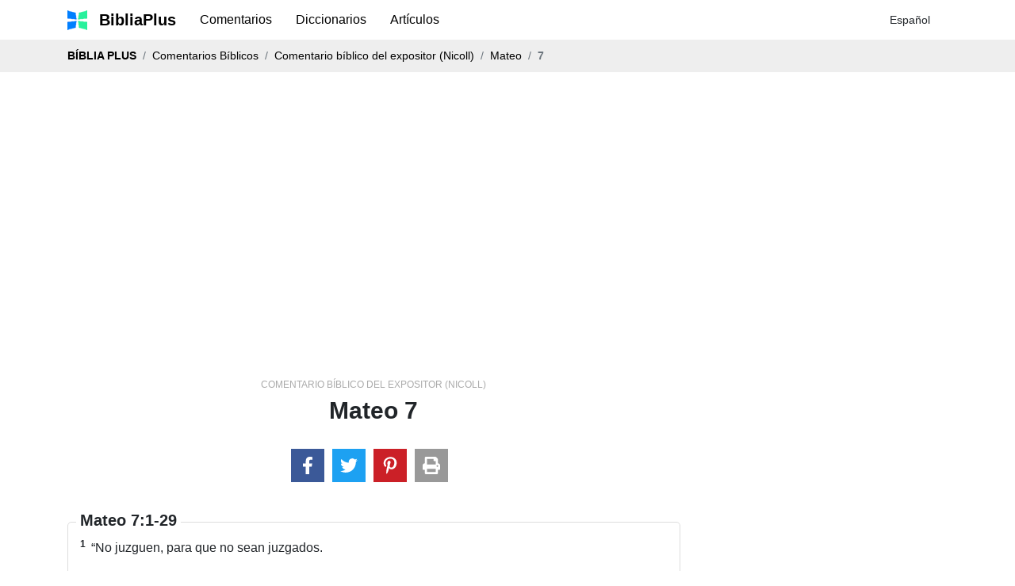

--- FILE ---
content_type: text/html; charset=UTF-8
request_url: https://www.bibliaplus.org/es/commentaries/73/comentario-biblico-del-expositor-nicoll/mateo/7
body_size: 133404
content:
<!DOCTYPE html>
<html lang="es">
<head>
    <link rel="preconnect" href="https://www.googletagservices.com" crossorigin>

    <link rel="preconnect" href="https://adservice.google.com/">
    <link rel="preconnect" href="https://googleads.g.doubleclick.net/">
    <link rel="preconnect" href="https://www.googletagservices.com/">
    <link rel="preconnect" href="https://tpc.googlesyndication.com/">
    <link rel="preconnect" href="https://doubleclick.net">
    <link rel="preconnect" href="https://googleads.g.doubleclick.net">
    <link rel="preconnect" href="https://cdn.jsdelivr.net" crossorigin>

    <meta charset="utf-8">
    
    <meta name="viewport" content="width=device-width, initial-scale=1">
    <meta name="author" content="BibliaPlus">
    <meta name="msvalidate.01" content="C85987CD90D0D388CCDCCCC5180F155D"/>
    <meta name="description" content="Comentario, explicación y estudio verso a verso de Mateo 7 en Comentario bíblico del expositor (Nicoll)">
    <meta name="keywords" content="comentario, bíblico,Comentario bíblico del expositor (Nicoll)">

    <meta name="yandex-verification" content="3b21edb64c02484a"/>

    
    <title>Mateo 7 - Comentario bíblico del expositor (Nicoll)</title>

    <link rel="icon" type="image/png" href="https://www.bibliaplus.org/images/favicon.png">

    <link rel="canonical" href="https://www.bibliaplus.org/es/commentaries/73/comentario-biblico-del-expositor-nicoll/mateo/7"/>

    
                <style>@charset "UTF-8";:root{--bs-blue:#0d6efd;--bs-indigo:#6610f2;--bs-purple:#6f42c1;--bs-pink:#d63384;--bs-red:#dc3545;--bs-orange:#fd7e14;--bs-yellow:#ffc107;--bs-green:#198754;--bs-teal:#20c997;--bs-cyan:#0dcaf0;--bs-black:#000;--bs-white:#fff;--bs-gray:#6c757d;--bs-gray-dark:#343a40;--bs-gray-100:#f8f9fa;--bs-gray-200:#e9ecef;--bs-gray-300:#dee2e6;--bs-gray-400:#ced4da;--bs-gray-500:#adb5bd;--bs-gray-600:#6c757d;--bs-gray-700:#495057;--bs-gray-800:#343a40;--bs-gray-900:#212529;--bs-primary:#0d6efd;--bs-secondary:#6c757d;--bs-success:#198754;--bs-info:#0dcaf0;--bs-warning:#ffc107;--bs-danger:#dc3545;--bs-light:#f8f9fa;--bs-dark:#212529;--bs-primary-rgb:13,110,253;--bs-secondary-rgb:108,117,125;--bs-success-rgb:25,135,84;--bs-info-rgb:13,202,240;--bs-warning-rgb:255,193,7;--bs-danger-rgb:220,53,69;--bs-light-rgb:248,249,250;--bs-dark-rgb:33,37,41;--bs-white-rgb:255,255,255;--bs-black-rgb:0,0,0;--bs-body-color-rgb:33,37,41;--bs-body-bg-rgb:255,255,255;--bs-font-sans-serif:system-ui,-apple-system,"Segoe UI",Roboto,"Helvetica Neue","Noto Sans","Liberation Sans",Arial,sans-serif,"Apple Color Emoji","Segoe UI Emoji","Segoe UI Symbol","Noto Color Emoji";--bs-font-monospace:SFMono-Regular,Menlo,Monaco,Consolas,"Liberation Mono","Courier New",monospace;--bs-gradient:linear-gradient(180deg, rgba(255, 255, 255, 0.15), rgba(255, 255, 255, 0));--bs-body-font-family:var(--bs-font-sans-serif);--bs-body-font-size:1rem;--bs-body-font-weight:400;--bs-body-line-height:1.5;--bs-body-color:#212529;--bs-body-bg:#fff;--bs-border-width:1px;--bs-border-style:solid;--bs-border-color:#dee2e6;--bs-border-color-translucent:rgba(0, 0, 0, 0.175);--bs-border-radius:0.375rem;--bs-border-radius-sm:0.25rem;--bs-border-radius-lg:0.5rem;--bs-border-radius-xl:1rem;--bs-border-radius-2xl:2rem;--bs-border-radius-pill:50rem;--bs-link-color:#0d6efd;--bs-link-hover-color:#0a58ca;--bs-code-color:#d63384;--bs-highlight-bg:#fff3cd}*,::after,::before{box-sizing:border-box}@media (prefers-reduced-motion:no-preference){:root{scroll-behavior:smooth}}body{margin:0;font-family:var(--bs-body-font-family);font-size:var(--bs-body-font-size);font-weight:var(--bs-body-font-weight);line-height:var(--bs-body-line-height);color:var(--bs-body-color);text-align:var(--bs-body-text-align);background-color:var(--bs-body-bg);-webkit-text-size-adjust:100%;-webkit-tap-highlight-color:transparent}hr{margin:1rem 0;color:inherit;border:0;border-top:1px solid;opacity:.25}.h1,.h2,.h3,.h4,.h5,.h6,h1,h2,h3,h4,h5,h6{margin-top:0;margin-bottom:.5rem;font-weight:500;line-height:1.2}.h1,h1{font-size:calc(1.375rem + 1.5vw)}@media (min-width:1200px){.h1,h1{font-size:2.5rem}}.h2,h2{font-size:calc(1.325rem + .9vw)}@media (min-width:1200px){.h2,h2{font-size:2rem}}.h3,h3{font-size:calc(1.3rem + .6vw)}@media (min-width:1200px){.h3,h3{font-size:1.75rem}}.h4,h4{font-size:calc(1.275rem + .3vw)}@media (min-width:1200px){.h4,h4{font-size:1.5rem}}.h5,h5{font-size:1.25rem}.h6,h6{font-size:1rem}p{margin-top:0;margin-bottom:1rem}abbr[title]{-webkit-text-decoration:underline dotted;text-decoration:underline dotted;cursor:help;-webkit-text-decoration-skip-ink:none;text-decoration-skip-ink:none}address{margin-bottom:1rem;font-style:normal;line-height:inherit}ol,ul{padding-left:2rem}dl,ol,ul{margin-top:0;margin-bottom:1rem}ol ol,ol ul,ul ol,ul ul{margin-bottom:0}dt{font-weight:700}dd{margin-bottom:.5rem;margin-left:0}blockquote{margin:0 0 1rem}b,strong{font-weight:bolder}.small,small{font-size:.875em}.mark,mark{padding:.1875em;background-color:var(--bs-highlight-bg)}sub,sup{position:relative;font-size:.75em;line-height:0;vertical-align:baseline}sub{bottom:-.25em}sup{top:-.5em}a{color:var(--bs-link-color);text-decoration:underline}a:hover{color:var(--bs-link-hover-color)}a:not([href]):not([class]),a:not([href]):not([class]):hover{color:inherit;text-decoration:none}code,kbd,pre,samp{font-family:var(--bs-font-monospace);font-size:1em}pre{display:block;margin-top:0;margin-bottom:1rem;overflow:auto;font-size:.875em}pre code{font-size:inherit;color:inherit;word-break:normal}code{font-size:.875em;color:var(--bs-code-color);word-wrap:break-word}a>code{color:inherit}kbd{padding:.1875rem .375rem;font-size:.875em;color:var(--bs-body-bg);background-color:var(--bs-body-color);border-radius:.25rem}kbd kbd{padding:0;font-size:1em}figure{margin:0 0 1rem}img,svg{vertical-align:middle}table{caption-side:bottom;border-collapse:collapse}caption{padding-top:.5rem;padding-bottom:.5rem;color:#6c757d;text-align:left}th{text-align:inherit;text-align:-webkit-match-parent}tbody,td,tfoot,th,thead,tr{border-color:inherit;border-style:solid;border-width:0}label{display:inline-block}button{border-radius:0}button:focus:not(:focus-visible){outline:0}button,input,optgroup,select,textarea{margin:0;font-family:inherit;font-size:inherit;line-height:inherit}button,select{text-transform:none}[role=button]{cursor:pointer}select{word-wrap:normal}select:disabled{opacity:1}[list]:not([type=date]):not([type=datetime-local]):not([type=month]):not([type=week]):not([type=time])::-webkit-calendar-picker-indicator{display:none!important}[type=button],[type=reset],[type=submit],button{-webkit-appearance:button}[type=button]:not(:disabled),[type=reset]:not(:disabled),[type=submit]:not(:disabled),button:not(:disabled){cursor:pointer}::-moz-focus-inner{padding:0;border-style:none}textarea{resize:vertical}fieldset{min-width:0;padding:0;margin:0;border:0}legend{float:left;width:100%;padding:0;margin-bottom:.5rem;font-size:calc(1.275rem + .3vw);line-height:inherit}@media (min-width:1200px){legend{font-size:1.5rem}}legend+*{clear:left}::-webkit-datetime-edit-day-field,::-webkit-datetime-edit-fields-wrapper,::-webkit-datetime-edit-hour-field,::-webkit-datetime-edit-minute,::-webkit-datetime-edit-month-field,::-webkit-datetime-edit-text,::-webkit-datetime-edit-year-field{padding:0}::-webkit-inner-spin-button{height:auto}[type=search]{outline-offset:-2px;-webkit-appearance:textfield}::-webkit-search-decoration{-webkit-appearance:none}::-webkit-color-swatch-wrapper{padding:0}::-webkit-file-upload-button{font:inherit;-webkit-appearance:button}::file-selector-button{font:inherit;-webkit-appearance:button}output{display:inline-block}iframe{border:0}summary{display:list-item;cursor:pointer}progress{vertical-align:baseline}[hidden]{display:none!important}.lead{font-size:1.25rem;font-weight:300}.display-1{font-size:calc(1.625rem + 4.5vw);font-weight:300;line-height:1.2}@media (min-width:1200px){.display-1{font-size:5rem}}.display-2{font-size:calc(1.575rem + 3.9vw);font-weight:300;line-height:1.2}@media (min-width:1200px){.display-2{font-size:4.5rem}}.display-3{font-size:calc(1.525rem + 3.3vw);font-weight:300;line-height:1.2}@media (min-width:1200px){.display-3{font-size:4rem}}.display-4{font-size:calc(1.475rem + 2.7vw);font-weight:300;line-height:1.2}@media (min-width:1200px){.display-4{font-size:3.5rem}}.display-5{font-size:calc(1.425rem + 2.1vw);font-weight:300;line-height:1.2}@media (min-width:1200px){.display-5{font-size:3rem}}.display-6{font-size:calc(1.375rem + 1.5vw);font-weight:300;line-height:1.2}@media (min-width:1200px){.display-6{font-size:2.5rem}}.list-unstyled{padding-left:0;list-style:none}.list-inline{padding-left:0;list-style:none}.list-inline-item{display:inline-block}.list-inline-item:not(:last-child){margin-right:.5rem}.initialism{font-size:.875em;text-transform:uppercase}.blockquote{margin-bottom:1rem;font-size:1.25rem}.blockquote>:last-child{margin-bottom:0}.blockquote-footer{margin-top:-1rem;margin-bottom:1rem;font-size:.875em;color:#6c757d}.blockquote-footer::before{content:"— "}.img-fluid{max-width:100%;height:auto}.img-thumbnail{padding:.25rem;background-color:#fff;border:1px solid var(--bs-border-color);border-radius:.375rem;max-width:100%;height:auto}.figure{display:inline-block}.figure-img{margin-bottom:.5rem;line-height:1}.figure-caption{font-size:.875em;color:#6c757d}.container,.container-fluid,.container-lg,.container-md,.container-sm,.container-xl,.container-xxl{--bs-gutter-x:1.5rem;--bs-gutter-y:0;width:100%;padding-right:calc(var(--bs-gutter-x) * .5);padding-left:calc(var(--bs-gutter-x) * .5);margin-right:auto;margin-left:auto}@media (min-width:576px){.container,.container-sm{max-width:540px}}@media (min-width:768px){.container,.container-md,.container-sm{max-width:720px}}@media (min-width:992px){.container,.container-lg,.container-md,.container-sm{max-width:960px}}@media (min-width:1200px){.container,.container-lg,.container-md,.container-sm,.container-xl{max-width:1140px}}@media (min-width:1400px){.container,.container-lg,.container-md,.container-sm,.container-xl,.container-xxl{max-width:1320px}}.row{--bs-gutter-x:1.5rem;--bs-gutter-y:0;display:flex;flex-wrap:wrap;margin-top:calc(-1 * var(--bs-gutter-y));margin-right:calc(-.5 * var(--bs-gutter-x));margin-left:calc(-.5 * var(--bs-gutter-x))}.row>*{flex-shrink:0;width:100%;max-width:100%;padding-right:calc(var(--bs-gutter-x) * .5);padding-left:calc(var(--bs-gutter-x) * .5);margin-top:var(--bs-gutter-y)}.col{flex:1 0 0%}.row-cols-auto>*{flex:0 0 auto;width:auto}.row-cols-1>*{flex:0 0 auto;width:100%}.row-cols-2>*{flex:0 0 auto;width:50%}.row-cols-3>*{flex:0 0 auto;width:33.3333333333%}.row-cols-4>*{flex:0 0 auto;width:25%}.row-cols-5>*{flex:0 0 auto;width:20%}.row-cols-6>*{flex:0 0 auto;width:16.6666666667%}.col-auto{flex:0 0 auto;width:auto}.col-1{flex:0 0 auto;width:8.33333333%}.col-2{flex:0 0 auto;width:16.66666667%}.col-3{flex:0 0 auto;width:25%}.col-4{flex:0 0 auto;width:33.33333333%}.col-5{flex:0 0 auto;width:41.66666667%}.col-6{flex:0 0 auto;width:50%}.col-7{flex:0 0 auto;width:58.33333333%}.col-8{flex:0 0 auto;width:66.66666667%}.col-9{flex:0 0 auto;width:75%}.col-10{flex:0 0 auto;width:83.33333333%}.col-11{flex:0 0 auto;width:91.66666667%}.col-12{flex:0 0 auto;width:100%}.offset-1{margin-left:8.33333333%}.offset-2{margin-left:16.66666667%}.offset-3{margin-left:25%}.offset-4{margin-left:33.33333333%}.offset-5{margin-left:41.66666667%}.offset-6{margin-left:50%}.offset-7{margin-left:58.33333333%}.offset-8{margin-left:66.66666667%}.offset-9{margin-left:75%}.offset-10{margin-left:83.33333333%}.offset-11{margin-left:91.66666667%}.g-0,.gx-0{--bs-gutter-x:0}.g-0,.gy-0{--bs-gutter-y:0}.g-1,.gx-1{--bs-gutter-x:0.25rem}.g-1,.gy-1{--bs-gutter-y:0.25rem}.g-2,.gx-2{--bs-gutter-x:0.5rem}.g-2,.gy-2{--bs-gutter-y:0.5rem}.g-3,.gx-3{--bs-gutter-x:1rem}.g-3,.gy-3{--bs-gutter-y:1rem}.g-4,.gx-4{--bs-gutter-x:1.5rem}.g-4,.gy-4{--bs-gutter-y:1.5rem}.g-5,.gx-5{--bs-gutter-x:3rem}.g-5,.gy-5{--bs-gutter-y:3rem}@media (min-width:576px){.col-sm{flex:1 0 0%}.row-cols-sm-auto>*{flex:0 0 auto;width:auto}.row-cols-sm-1>*{flex:0 0 auto;width:100%}.row-cols-sm-2>*{flex:0 0 auto;width:50%}.row-cols-sm-3>*{flex:0 0 auto;width:33.3333333333%}.row-cols-sm-4>*{flex:0 0 auto;width:25%}.row-cols-sm-5>*{flex:0 0 auto;width:20%}.row-cols-sm-6>*{flex:0 0 auto;width:16.6666666667%}.col-sm-auto{flex:0 0 auto;width:auto}.col-sm-1{flex:0 0 auto;width:8.33333333%}.col-sm-2{flex:0 0 auto;width:16.66666667%}.col-sm-3{flex:0 0 auto;width:25%}.col-sm-4{flex:0 0 auto;width:33.33333333%}.col-sm-5{flex:0 0 auto;width:41.66666667%}.col-sm-6{flex:0 0 auto;width:50%}.col-sm-7{flex:0 0 auto;width:58.33333333%}.col-sm-8{flex:0 0 auto;width:66.66666667%}.col-sm-9{flex:0 0 auto;width:75%}.col-sm-10{flex:0 0 auto;width:83.33333333%}.col-sm-11{flex:0 0 auto;width:91.66666667%}.col-sm-12{flex:0 0 auto;width:100%}.offset-sm-0{margin-left:0}.offset-sm-1{margin-left:8.33333333%}.offset-sm-2{margin-left:16.66666667%}.offset-sm-3{margin-left:25%}.offset-sm-4{margin-left:33.33333333%}.offset-sm-5{margin-left:41.66666667%}.offset-sm-6{margin-left:50%}.offset-sm-7{margin-left:58.33333333%}.offset-sm-8{margin-left:66.66666667%}.offset-sm-9{margin-left:75%}.offset-sm-10{margin-left:83.33333333%}.offset-sm-11{margin-left:91.66666667%}.g-sm-0,.gx-sm-0{--bs-gutter-x:0}.g-sm-0,.gy-sm-0{--bs-gutter-y:0}.g-sm-1,.gx-sm-1{--bs-gutter-x:0.25rem}.g-sm-1,.gy-sm-1{--bs-gutter-y:0.25rem}.g-sm-2,.gx-sm-2{--bs-gutter-x:0.5rem}.g-sm-2,.gy-sm-2{--bs-gutter-y:0.5rem}.g-sm-3,.gx-sm-3{--bs-gutter-x:1rem}.g-sm-3,.gy-sm-3{--bs-gutter-y:1rem}.g-sm-4,.gx-sm-4{--bs-gutter-x:1.5rem}.g-sm-4,.gy-sm-4{--bs-gutter-y:1.5rem}.g-sm-5,.gx-sm-5{--bs-gutter-x:3rem}.g-sm-5,.gy-sm-5{--bs-gutter-y:3rem}}@media (min-width:768px){.col-md{flex:1 0 0%}.row-cols-md-auto>*{flex:0 0 auto;width:auto}.row-cols-md-1>*{flex:0 0 auto;width:100%}.row-cols-md-2>*{flex:0 0 auto;width:50%}.row-cols-md-3>*{flex:0 0 auto;width:33.3333333333%}.row-cols-md-4>*{flex:0 0 auto;width:25%}.row-cols-md-5>*{flex:0 0 auto;width:20%}.row-cols-md-6>*{flex:0 0 auto;width:16.6666666667%}.col-md-auto{flex:0 0 auto;width:auto}.col-md-1{flex:0 0 auto;width:8.33333333%}.col-md-2{flex:0 0 auto;width:16.66666667%}.col-md-3{flex:0 0 auto;width:25%}.col-md-4{flex:0 0 auto;width:33.33333333%}.col-md-5{flex:0 0 auto;width:41.66666667%}.col-md-6{flex:0 0 auto;width:50%}.col-md-7{flex:0 0 auto;width:58.33333333%}.col-md-8{flex:0 0 auto;width:66.66666667%}.col-md-9{flex:0 0 auto;width:75%}.col-md-10{flex:0 0 auto;width:83.33333333%}.col-md-11{flex:0 0 auto;width:91.66666667%}.col-md-12{flex:0 0 auto;width:100%}.offset-md-0{margin-left:0}.offset-md-1{margin-left:8.33333333%}.offset-md-2{margin-left:16.66666667%}.offset-md-3{margin-left:25%}.offset-md-4{margin-left:33.33333333%}.offset-md-5{margin-left:41.66666667%}.offset-md-6{margin-left:50%}.offset-md-7{margin-left:58.33333333%}.offset-md-8{margin-left:66.66666667%}.offset-md-9{margin-left:75%}.offset-md-10{margin-left:83.33333333%}.offset-md-11{margin-left:91.66666667%}.g-md-0,.gx-md-0{--bs-gutter-x:0}.g-md-0,.gy-md-0{--bs-gutter-y:0}.g-md-1,.gx-md-1{--bs-gutter-x:0.25rem}.g-md-1,.gy-md-1{--bs-gutter-y:0.25rem}.g-md-2,.gx-md-2{--bs-gutter-x:0.5rem}.g-md-2,.gy-md-2{--bs-gutter-y:0.5rem}.g-md-3,.gx-md-3{--bs-gutter-x:1rem}.g-md-3,.gy-md-3{--bs-gutter-y:1rem}.g-md-4,.gx-md-4{--bs-gutter-x:1.5rem}.g-md-4,.gy-md-4{--bs-gutter-y:1.5rem}.g-md-5,.gx-md-5{--bs-gutter-x:3rem}.g-md-5,.gy-md-5{--bs-gutter-y:3rem}}@media (min-width:992px){.col-lg{flex:1 0 0%}.row-cols-lg-auto>*{flex:0 0 auto;width:auto}.row-cols-lg-1>*{flex:0 0 auto;width:100%}.row-cols-lg-2>*{flex:0 0 auto;width:50%}.row-cols-lg-3>*{flex:0 0 auto;width:33.3333333333%}.row-cols-lg-4>*{flex:0 0 auto;width:25%}.row-cols-lg-5>*{flex:0 0 auto;width:20%}.row-cols-lg-6>*{flex:0 0 auto;width:16.6666666667%}.col-lg-auto{flex:0 0 auto;width:auto}.col-lg-1{flex:0 0 auto;width:8.33333333%}.col-lg-2{flex:0 0 auto;width:16.66666667%}.col-lg-3{flex:0 0 auto;width:25%}.col-lg-4{flex:0 0 auto;width:33.33333333%}.col-lg-5{flex:0 0 auto;width:41.66666667%}.col-lg-6{flex:0 0 auto;width:50%}.col-lg-7{flex:0 0 auto;width:58.33333333%}.col-lg-8{flex:0 0 auto;width:66.66666667%}.col-lg-9{flex:0 0 auto;width:75%}.col-lg-10{flex:0 0 auto;width:83.33333333%}.col-lg-11{flex:0 0 auto;width:91.66666667%}.col-lg-12{flex:0 0 auto;width:100%}.offset-lg-0{margin-left:0}.offset-lg-1{margin-left:8.33333333%}.offset-lg-2{margin-left:16.66666667%}.offset-lg-3{margin-left:25%}.offset-lg-4{margin-left:33.33333333%}.offset-lg-5{margin-left:41.66666667%}.offset-lg-6{margin-left:50%}.offset-lg-7{margin-left:58.33333333%}.offset-lg-8{margin-left:66.66666667%}.offset-lg-9{margin-left:75%}.offset-lg-10{margin-left:83.33333333%}.offset-lg-11{margin-left:91.66666667%}.g-lg-0,.gx-lg-0{--bs-gutter-x:0}.g-lg-0,.gy-lg-0{--bs-gutter-y:0}.g-lg-1,.gx-lg-1{--bs-gutter-x:0.25rem}.g-lg-1,.gy-lg-1{--bs-gutter-y:0.25rem}.g-lg-2,.gx-lg-2{--bs-gutter-x:0.5rem}.g-lg-2,.gy-lg-2{--bs-gutter-y:0.5rem}.g-lg-3,.gx-lg-3{--bs-gutter-x:1rem}.g-lg-3,.gy-lg-3{--bs-gutter-y:1rem}.g-lg-4,.gx-lg-4{--bs-gutter-x:1.5rem}.g-lg-4,.gy-lg-4{--bs-gutter-y:1.5rem}.g-lg-5,.gx-lg-5{--bs-gutter-x:3rem}.g-lg-5,.gy-lg-5{--bs-gutter-y:3rem}}@media (min-width:1200px){.col-xl{flex:1 0 0%}.row-cols-xl-auto>*{flex:0 0 auto;width:auto}.row-cols-xl-1>*{flex:0 0 auto;width:100%}.row-cols-xl-2>*{flex:0 0 auto;width:50%}.row-cols-xl-3>*{flex:0 0 auto;width:33.3333333333%}.row-cols-xl-4>*{flex:0 0 auto;width:25%}.row-cols-xl-5>*{flex:0 0 auto;width:20%}.row-cols-xl-6>*{flex:0 0 auto;width:16.6666666667%}.col-xl-auto{flex:0 0 auto;width:auto}.col-xl-1{flex:0 0 auto;width:8.33333333%}.col-xl-2{flex:0 0 auto;width:16.66666667%}.col-xl-3{flex:0 0 auto;width:25%}.col-xl-4{flex:0 0 auto;width:33.33333333%}.col-xl-5{flex:0 0 auto;width:41.66666667%}.col-xl-6{flex:0 0 auto;width:50%}.col-xl-7{flex:0 0 auto;width:58.33333333%}.col-xl-8{flex:0 0 auto;width:66.66666667%}.col-xl-9{flex:0 0 auto;width:75%}.col-xl-10{flex:0 0 auto;width:83.33333333%}.col-xl-11{flex:0 0 auto;width:91.66666667%}.col-xl-12{flex:0 0 auto;width:100%}.offset-xl-0{margin-left:0}.offset-xl-1{margin-left:8.33333333%}.offset-xl-2{margin-left:16.66666667%}.offset-xl-3{margin-left:25%}.offset-xl-4{margin-left:33.33333333%}.offset-xl-5{margin-left:41.66666667%}.offset-xl-6{margin-left:50%}.offset-xl-7{margin-left:58.33333333%}.offset-xl-8{margin-left:66.66666667%}.offset-xl-9{margin-left:75%}.offset-xl-10{margin-left:83.33333333%}.offset-xl-11{margin-left:91.66666667%}.g-xl-0,.gx-xl-0{--bs-gutter-x:0}.g-xl-0,.gy-xl-0{--bs-gutter-y:0}.g-xl-1,.gx-xl-1{--bs-gutter-x:0.25rem}.g-xl-1,.gy-xl-1{--bs-gutter-y:0.25rem}.g-xl-2,.gx-xl-2{--bs-gutter-x:0.5rem}.g-xl-2,.gy-xl-2{--bs-gutter-y:0.5rem}.g-xl-3,.gx-xl-3{--bs-gutter-x:1rem}.g-xl-3,.gy-xl-3{--bs-gutter-y:1rem}.g-xl-4,.gx-xl-4{--bs-gutter-x:1.5rem}.g-xl-4,.gy-xl-4{--bs-gutter-y:1.5rem}.g-xl-5,.gx-xl-5{--bs-gutter-x:3rem}.g-xl-5,.gy-xl-5{--bs-gutter-y:3rem}}@media (min-width:1400px){.col-xxl{flex:1 0 0%}.row-cols-xxl-auto>*{flex:0 0 auto;width:auto}.row-cols-xxl-1>*{flex:0 0 auto;width:100%}.row-cols-xxl-2>*{flex:0 0 auto;width:50%}.row-cols-xxl-3>*{flex:0 0 auto;width:33.3333333333%}.row-cols-xxl-4>*{flex:0 0 auto;width:25%}.row-cols-xxl-5>*{flex:0 0 auto;width:20%}.row-cols-xxl-6>*{flex:0 0 auto;width:16.6666666667%}.col-xxl-auto{flex:0 0 auto;width:auto}.col-xxl-1{flex:0 0 auto;width:8.33333333%}.col-xxl-2{flex:0 0 auto;width:16.66666667%}.col-xxl-3{flex:0 0 auto;width:25%}.col-xxl-4{flex:0 0 auto;width:33.33333333%}.col-xxl-5{flex:0 0 auto;width:41.66666667%}.col-xxl-6{flex:0 0 auto;width:50%}.col-xxl-7{flex:0 0 auto;width:58.33333333%}.col-xxl-8{flex:0 0 auto;width:66.66666667%}.col-xxl-9{flex:0 0 auto;width:75%}.col-xxl-10{flex:0 0 auto;width:83.33333333%}.col-xxl-11{flex:0 0 auto;width:91.66666667%}.col-xxl-12{flex:0 0 auto;width:100%}.offset-xxl-0{margin-left:0}.offset-xxl-1{margin-left:8.33333333%}.offset-xxl-2{margin-left:16.66666667%}.offset-xxl-3{margin-left:25%}.offset-xxl-4{margin-left:33.33333333%}.offset-xxl-5{margin-left:41.66666667%}.offset-xxl-6{margin-left:50%}.offset-xxl-7{margin-left:58.33333333%}.offset-xxl-8{margin-left:66.66666667%}.offset-xxl-9{margin-left:75%}.offset-xxl-10{margin-left:83.33333333%}.offset-xxl-11{margin-left:91.66666667%}.g-xxl-0,.gx-xxl-0{--bs-gutter-x:0}.g-xxl-0,.gy-xxl-0{--bs-gutter-y:0}.g-xxl-1,.gx-xxl-1{--bs-gutter-x:0.25rem}.g-xxl-1,.gy-xxl-1{--bs-gutter-y:0.25rem}.g-xxl-2,.gx-xxl-2{--bs-gutter-x:0.5rem}.g-xxl-2,.gy-xxl-2{--bs-gutter-y:0.5rem}.g-xxl-3,.gx-xxl-3{--bs-gutter-x:1rem}.g-xxl-3,.gy-xxl-3{--bs-gutter-y:1rem}.g-xxl-4,.gx-xxl-4{--bs-gutter-x:1.5rem}.g-xxl-4,.gy-xxl-4{--bs-gutter-y:1.5rem}.g-xxl-5,.gx-xxl-5{--bs-gutter-x:3rem}.g-xxl-5,.gy-xxl-5{--bs-gutter-y:3rem}}.table{--bs-table-color:var(--bs-body-color);--bs-table-bg:transparent;--bs-table-border-color:var(--bs-border-color);--bs-table-accent-bg:transparent;--bs-table-striped-color:var(--bs-body-color);--bs-table-striped-bg:rgba(0, 0, 0, 0.05);--bs-table-active-color:var(--bs-body-color);--bs-table-active-bg:rgba(0, 0, 0, 0.1);--bs-table-hover-color:var(--bs-body-color);--bs-table-hover-bg:rgba(0, 0, 0, 0.075);width:100%;margin-bottom:1rem;color:var(--bs-table-color);vertical-align:top;border-color:var(--bs-table-border-color)}.table>:not(caption)>*>*{padding:.5rem .5rem;background-color:var(--bs-table-bg);border-bottom-width:1px;box-shadow:inset 0 0 0 9999px var(--bs-table-accent-bg)}.table>tbody{vertical-align:inherit}.table>thead{vertical-align:bottom}.table-group-divider{border-top:2px solid currentcolor}.caption-top{caption-side:top}.table-sm>:not(caption)>*>*{padding:.25rem .25rem}.table-bordered>:not(caption)>*{border-width:1px 0}.table-bordered>:not(caption)>*>*{border-width:0 1px}.table-borderless>:not(caption)>*>*{border-bottom-width:0}.table-borderless>:not(:first-child){border-top-width:0}.table-striped>tbody>tr:nth-of-type(odd)>*{--bs-table-accent-bg:var(--bs-table-striped-bg);color:var(--bs-table-striped-color)}.table-striped-columns>:not(caption)>tr>:nth-child(even){--bs-table-accent-bg:var(--bs-table-striped-bg);color:var(--bs-table-striped-color)}.table-active{--bs-table-accent-bg:var(--bs-table-active-bg);color:var(--bs-table-active-color)}.table-hover>tbody>tr:hover>*{--bs-table-accent-bg:var(--bs-table-hover-bg);color:var(--bs-table-hover-color)}.table-primary{--bs-table-color:#000;--bs-table-bg:#cfe2ff;--bs-table-border-color:#bacbe6;--bs-table-striped-bg:#c5d7f2;--bs-table-striped-color:#000;--bs-table-active-bg:#bacbe6;--bs-table-active-color:#000;--bs-table-hover-bg:#bfd1ec;--bs-table-hover-color:#000;color:var(--bs-table-color);border-color:var(--bs-table-border-color)}.table-secondary{--bs-table-color:#000;--bs-table-bg:#e2e3e5;--bs-table-border-color:#cbccce;--bs-table-striped-bg:#d7d8da;--bs-table-striped-color:#000;--bs-table-active-bg:#cbccce;--bs-table-active-color:#000;--bs-table-hover-bg:#d1d2d4;--bs-table-hover-color:#000;color:var(--bs-table-color);border-color:var(--bs-table-border-color)}.table-success{--bs-table-color:#000;--bs-table-bg:#d1e7dd;--bs-table-border-color:#bcd0c7;--bs-table-striped-bg:#c7dbd2;--bs-table-striped-color:#000;--bs-table-active-bg:#bcd0c7;--bs-table-active-color:#000;--bs-table-hover-bg:#c1d6cc;--bs-table-hover-color:#000;color:var(--bs-table-color);border-color:var(--bs-table-border-color)}.table-info{--bs-table-color:#000;--bs-table-bg:#cff4fc;--bs-table-border-color:#badce3;--bs-table-striped-bg:#c5e8ef;--bs-table-striped-color:#000;--bs-table-active-bg:#badce3;--bs-table-active-color:#000;--bs-table-hover-bg:#bfe2e9;--bs-table-hover-color:#000;color:var(--bs-table-color);border-color:var(--bs-table-border-color)}.table-warning{--bs-table-color:#000;--bs-table-bg:#fff3cd;--bs-table-border-color:#e6dbb9;--bs-table-striped-bg:#f2e7c3;--bs-table-striped-color:#000;--bs-table-active-bg:#e6dbb9;--bs-table-active-color:#000;--bs-table-hover-bg:#ece1be;--bs-table-hover-color:#000;color:var(--bs-table-color);border-color:var(--bs-table-border-color)}.table-danger{--bs-table-color:#000;--bs-table-bg:#f8d7da;--bs-table-border-color:#dfc2c4;--bs-table-striped-bg:#eccccf;--bs-table-striped-color:#000;--bs-table-active-bg:#dfc2c4;--bs-table-active-color:#000;--bs-table-hover-bg:#e5c7ca;--bs-table-hover-color:#000;color:var(--bs-table-color);border-color:var(--bs-table-border-color)}.table-light{--bs-table-color:#000;--bs-table-bg:#f8f9fa;--bs-table-border-color:#dfe0e1;--bs-table-striped-bg:#ecedee;--bs-table-striped-color:#000;--bs-table-active-bg:#dfe0e1;--bs-table-active-color:#000;--bs-table-hover-bg:#e5e6e7;--bs-table-hover-color:#000;color:var(--bs-table-color);border-color:var(--bs-table-border-color)}.table-dark{--bs-table-color:#fff;--bs-table-bg:#212529;--bs-table-border-color:#373b3e;--bs-table-striped-bg:#2c3034;--bs-table-striped-color:#fff;--bs-table-active-bg:#373b3e;--bs-table-active-color:#fff;--bs-table-hover-bg:#323539;--bs-table-hover-color:#fff;color:var(--bs-table-color);border-color:var(--bs-table-border-color)}.table-responsive{overflow-x:auto;-webkit-overflow-scrolling:touch}@media (max-width:575.98px){.table-responsive-sm{overflow-x:auto;-webkit-overflow-scrolling:touch}}@media (max-width:767.98px){.table-responsive-md{overflow-x:auto;-webkit-overflow-scrolling:touch}}@media (max-width:991.98px){.table-responsive-lg{overflow-x:auto;-webkit-overflow-scrolling:touch}}@media (max-width:1199.98px){.table-responsive-xl{overflow-x:auto;-webkit-overflow-scrolling:touch}}@media (max-width:1399.98px){.table-responsive-xxl{overflow-x:auto;-webkit-overflow-scrolling:touch}}.form-label{margin-bottom:.5rem}.col-form-label{padding-top:calc(.375rem + 1px);padding-bottom:calc(.375rem + 1px);margin-bottom:0;font-size:inherit;line-height:1.5}.col-form-label-lg{padding-top:calc(.5rem + 1px);padding-bottom:calc(.5rem + 1px);font-size:1.25rem}.col-form-label-sm{padding-top:calc(.25rem + 1px);padding-bottom:calc(.25rem + 1px);font-size:.875rem}.form-text{margin-top:.25rem;font-size:.875em;color:#6c757d}.form-control{display:block;width:100%;padding:.375rem .75rem;font-size:1rem;font-weight:400;line-height:1.5;color:#212529;background-color:#fff;background-clip:padding-box;border:1px solid #ced4da;-webkit-appearance:none;-moz-appearance:none;appearance:none;border-radius:.375rem;transition:border-color .15s ease-in-out,box-shadow .15s ease-in-out}@media (prefers-reduced-motion:reduce){.form-control{transition:none}}.form-control[type=file]{overflow:hidden}.form-control[type=file]:not(:disabled):not([readonly]){cursor:pointer}.form-control:focus{color:#212529;background-color:#fff;border-color:#86b7fe;outline:0;box-shadow:0 0 0 .25rem rgba(13,110,253,.25)}.form-control::-webkit-date-and-time-value{height:1.5em}.form-control::-moz-placeholder{color:#6c757d;opacity:1}.form-control::placeholder{color:#6c757d;opacity:1}.form-control:disabled{background-color:#e9ecef;opacity:1}.form-control::-webkit-file-upload-button{padding:.375rem .75rem;margin:-.375rem -.75rem;-webkit-margin-end:.75rem;margin-inline-end:.75rem;color:#212529;background-color:#e9ecef;pointer-events:none;border-color:inherit;border-style:solid;border-width:0;border-inline-end-width:1px;border-radius:0;-webkit-transition:color .15s ease-in-out,background-color .15s ease-in-out,border-color .15s ease-in-out,box-shadow .15s ease-in-out;transition:color .15s ease-in-out,background-color .15s ease-in-out,border-color .15s ease-in-out,box-shadow .15s ease-in-out}.form-control::file-selector-button{padding:.375rem .75rem;margin:-.375rem -.75rem;-webkit-margin-end:.75rem;margin-inline-end:.75rem;color:#212529;background-color:#e9ecef;pointer-events:none;border-color:inherit;border-style:solid;border-width:0;border-inline-end-width:1px;border-radius:0;transition:color .15s ease-in-out,background-color .15s ease-in-out,border-color .15s ease-in-out,box-shadow .15s ease-in-out}@media (prefers-reduced-motion:reduce){.form-control::-webkit-file-upload-button{-webkit-transition:none;transition:none}.form-control::file-selector-button{transition:none}}.form-control:hover:not(:disabled):not([readonly])::-webkit-file-upload-button{background-color:#dde0e3}.form-control:hover:not(:disabled):not([readonly])::file-selector-button{background-color:#dde0e3}.form-control-plaintext{display:block;width:100%;padding:.375rem 0;margin-bottom:0;line-height:1.5;color:#212529;background-color:transparent;border:solid transparent;border-width:1px 0}.form-control-plaintext:focus{outline:0}.form-control-plaintext.form-control-lg,.form-control-plaintext.form-control-sm{padding-right:0;padding-left:0}.form-control-sm{min-height:calc(1.5em + .5rem + 2px);padding:.25rem .5rem;font-size:.875rem;border-radius:.25rem}.form-control-sm::-webkit-file-upload-button{padding:.25rem .5rem;margin:-.25rem -.5rem;-webkit-margin-end:.5rem;margin-inline-end:.5rem}.form-control-sm::file-selector-button{padding:.25rem .5rem;margin:-.25rem -.5rem;-webkit-margin-end:.5rem;margin-inline-end:.5rem}.form-control-lg{min-height:calc(1.5em + 1rem + 2px);padding:.5rem 1rem;font-size:1.25rem;border-radius:.5rem}.form-control-lg::-webkit-file-upload-button{padding:.5rem 1rem;margin:-.5rem -1rem;-webkit-margin-end:1rem;margin-inline-end:1rem}.form-control-lg::file-selector-button{padding:.5rem 1rem;margin:-.5rem -1rem;-webkit-margin-end:1rem;margin-inline-end:1rem}textarea.form-control{min-height:calc(1.5em + .75rem + 2px)}textarea.form-control-sm{min-height:calc(1.5em + .5rem + 2px)}textarea.form-control-lg{min-height:calc(1.5em + 1rem + 2px)}.form-control-color{width:3rem;height:calc(1.5em + .75rem + 2px);padding:.375rem}.form-control-color:not(:disabled):not([readonly]){cursor:pointer}.form-control-color::-moz-color-swatch{border:0!important;border-radius:.375rem}.form-control-color::-webkit-color-swatch{border-radius:.375rem}.form-control-color.form-control-sm{height:calc(1.5em + .5rem + 2px)}.form-control-color.form-control-lg{height:calc(1.5em + 1rem + 2px)}.form-select{display:block;width:100%;padding:.375rem 2.25rem .375rem .75rem;-moz-padding-start:calc(.75rem - 3px);font-size:1rem;font-weight:400;line-height:1.5;color:#212529;background-color:#fff;background-image:url("data:image/svg+xml,%3csvg xmlns='http://www.w3.org/2000/svg' viewBox='0 0 16 16'%3e%3cpath fill='none' stroke='%23343a40' stroke-linecap='round' stroke-linejoin='round' stroke-width='2' d='m2 5 6 6 6-6'/%3e%3c/svg%3e");background-repeat:no-repeat;background-position:right .75rem center;background-size:16px 12px;border:1px solid #ced4da;border-radius:.375rem;transition:border-color .15s ease-in-out,box-shadow .15s ease-in-out;-webkit-appearance:none;-moz-appearance:none;appearance:none}@media (prefers-reduced-motion:reduce){.form-select{transition:none}}.form-select:focus{border-color:#86b7fe;outline:0;box-shadow:0 0 0 .25rem rgba(13,110,253,.25)}.form-select[multiple],.form-select[size]:not([size="1"]){padding-right:.75rem;background-image:none}.form-select:disabled{background-color:#e9ecef}.form-select:-moz-focusring{color:transparent;text-shadow:0 0 0 #212529}.form-select-sm{padding-top:.25rem;padding-bottom:.25rem;padding-left:.5rem;font-size:.875rem;border-radius:.25rem}.form-select-lg{padding-top:.5rem;padding-bottom:.5rem;padding-left:1rem;font-size:1.25rem;border-radius:.5rem}.form-check{display:block;min-height:1.5rem;padding-left:1.5em;margin-bottom:.125rem}.form-check .form-check-input{float:left;margin-left:-1.5em}.form-check-reverse{padding-right:1.5em;padding-left:0;text-align:right}.form-check-reverse .form-check-input{float:right;margin-right:-1.5em;margin-left:0}.form-check-input{width:1em;height:1em;margin-top:.25em;vertical-align:top;background-color:#fff;background-repeat:no-repeat;background-position:center;background-size:contain;border:1px solid rgba(0,0,0,.25);-webkit-appearance:none;-moz-appearance:none;appearance:none;-webkit-print-color-adjust:exact;color-adjust:exact;print-color-adjust:exact}.form-check-input[type=checkbox]{border-radius:.25em}.form-check-input[type=radio]{border-radius:50%}.form-check-input:active{filter:brightness(90%)}.form-check-input:focus{border-color:#86b7fe;outline:0;box-shadow:0 0 0 .25rem rgba(13,110,253,.25)}.form-check-input:checked{background-color:#0d6efd;border-color:#0d6efd}.form-check-input:checked[type=checkbox]{background-image:url("data:image/svg+xml,%3csvg xmlns='http://www.w3.org/2000/svg' viewBox='0 0 20 20'%3e%3cpath fill='none' stroke='%23fff' stroke-linecap='round' stroke-linejoin='round' stroke-width='3' d='m6 10 3 3 6-6'/%3e%3c/svg%3e")}.form-check-input:checked[type=radio]{background-image:url("data:image/svg+xml,%3csvg xmlns='http://www.w3.org/2000/svg' viewBox='-4 -4 8 8'%3e%3ccircle r='2' fill='%23fff'/%3e%3c/svg%3e")}.form-check-input[type=checkbox]:indeterminate{background-color:#0d6efd;border-color:#0d6efd;background-image:url("data:image/svg+xml,%3csvg xmlns='http://www.w3.org/2000/svg' viewBox='0 0 20 20'%3e%3cpath fill='none' stroke='%23fff' stroke-linecap='round' stroke-linejoin='round' stroke-width='3' d='M6 10h8'/%3e%3c/svg%3e")}.form-check-input:disabled{pointer-events:none;filter:none;opacity:.5}.form-check-input:disabled~.form-check-label,.form-check-input[disabled]~.form-check-label{cursor:default;opacity:.5}.form-switch{padding-left:2.5em}.form-switch .form-check-input{width:2em;margin-left:-2.5em;background-image:url("data:image/svg+xml,%3csvg xmlns='http://www.w3.org/2000/svg' viewBox='-4 -4 8 8'%3e%3ccircle r='3' fill='rgba%280, 0, 0, 0.25%29'/%3e%3c/svg%3e");background-position:left center;border-radius:2em;transition:background-position .15s ease-in-out}@media (prefers-reduced-motion:reduce){.form-switch .form-check-input{transition:none}}.form-switch .form-check-input:focus{background-image:url("data:image/svg+xml,%3csvg xmlns='http://www.w3.org/2000/svg' viewBox='-4 -4 8 8'%3e%3ccircle r='3' fill='%2386b7fe'/%3e%3c/svg%3e")}.form-switch .form-check-input:checked{background-position:right center;background-image:url("data:image/svg+xml,%3csvg xmlns='http://www.w3.org/2000/svg' viewBox='-4 -4 8 8'%3e%3ccircle r='3' fill='%23fff'/%3e%3c/svg%3e")}.form-switch.form-check-reverse{padding-right:2.5em;padding-left:0}.form-switch.form-check-reverse .form-check-input{margin-right:-2.5em;margin-left:0}.form-check-inline{display:inline-block;margin-right:1rem}.btn-check{position:absolute;clip:rect(0,0,0,0);pointer-events:none}.btn-check:disabled+.btn,.btn-check[disabled]+.btn{pointer-events:none;filter:none;opacity:.65}.form-range{width:100%;height:1.5rem;padding:0;background-color:transparent;-webkit-appearance:none;-moz-appearance:none;appearance:none}.form-range:focus{outline:0}.form-range:focus::-webkit-slider-thumb{box-shadow:0 0 0 1px #fff,0 0 0 .25rem rgba(13,110,253,.25)}.form-range:focus::-moz-range-thumb{box-shadow:0 0 0 1px #fff,0 0 0 .25rem rgba(13,110,253,.25)}.form-range::-moz-focus-outer{border:0}.form-range::-webkit-slider-thumb{width:1rem;height:1rem;margin-top:-.25rem;background-color:#0d6efd;border:0;border-radius:1rem;-webkit-transition:background-color .15s ease-in-out,border-color .15s ease-in-out,box-shadow .15s ease-in-out;transition:background-color .15s ease-in-out,border-color .15s ease-in-out,box-shadow .15s ease-in-out;-webkit-appearance:none;appearance:none}@media (prefers-reduced-motion:reduce){.form-range::-webkit-slider-thumb{-webkit-transition:none;transition:none}}.form-range::-webkit-slider-thumb:active{background-color:#b6d4fe}.form-range::-webkit-slider-runnable-track{width:100%;height:.5rem;color:transparent;cursor:pointer;background-color:#dee2e6;border-color:transparent;border-radius:1rem}.form-range::-moz-range-thumb{width:1rem;height:1rem;background-color:#0d6efd;border:0;border-radius:1rem;-moz-transition:background-color .15s ease-in-out,border-color .15s ease-in-out,box-shadow .15s ease-in-out;transition:background-color .15s ease-in-out,border-color .15s ease-in-out,box-shadow .15s ease-in-out;-moz-appearance:none;appearance:none}@media (prefers-reduced-motion:reduce){.form-range::-moz-range-thumb{-moz-transition:none;transition:none}}.form-range::-moz-range-thumb:active{background-color:#b6d4fe}.form-range::-moz-range-track{width:100%;height:.5rem;color:transparent;cursor:pointer;background-color:#dee2e6;border-color:transparent;border-radius:1rem}.form-range:disabled{pointer-events:none}.form-range:disabled::-webkit-slider-thumb{background-color:#adb5bd}.form-range:disabled::-moz-range-thumb{background-color:#adb5bd}.form-floating{position:relative}.form-floating>.form-control,.form-floating>.form-control-plaintext,.form-floating>.form-select{height:calc(3.5rem + 2px);line-height:1.25}.form-floating>label{position:absolute;top:0;left:0;width:100%;height:100%;padding:1rem .75rem;overflow:hidden;text-align:start;text-overflow:ellipsis;white-space:nowrap;pointer-events:none;border:1px solid transparent;transform-origin:0 0;transition:opacity .1s ease-in-out,transform .1s ease-in-out}@media (prefers-reduced-motion:reduce){.form-floating>label{transition:none}}.form-floating>.form-control,.form-floating>.form-control-plaintext{padding:1rem .75rem}.form-floating>.form-control-plaintext::-moz-placeholder,.form-floating>.form-control::-moz-placeholder{color:transparent}.form-floating>.form-control-plaintext::placeholder,.form-floating>.form-control::placeholder{color:transparent}.form-floating>.form-control-plaintext:not(:-moz-placeholder-shown),.form-floating>.form-control:not(:-moz-placeholder-shown){padding-top:1.625rem;padding-bottom:.625rem}.form-floating>.form-control-plaintext:focus,.form-floating>.form-control-plaintext:not(:placeholder-shown),.form-floating>.form-control:focus,.form-floating>.form-control:not(:placeholder-shown){padding-top:1.625rem;padding-bottom:.625rem}.form-floating>.form-control-plaintext:-webkit-autofill,.form-floating>.form-control:-webkit-autofill{padding-top:1.625rem;padding-bottom:.625rem}.form-floating>.form-select{padding-top:1.625rem;padding-bottom:.625rem}.form-floating>.form-control:not(:-moz-placeholder-shown)~label{opacity:.65;transform:scale(.85) translateY(-.5rem) translateX(.15rem)}.form-floating>.form-control-plaintext~label,.form-floating>.form-control:focus~label,.form-floating>.form-control:not(:placeholder-shown)~label,.form-floating>.form-select~label{opacity:.65;transform:scale(.85) translateY(-.5rem) translateX(.15rem)}.form-floating>.form-control:-webkit-autofill~label{opacity:.65;transform:scale(.85) translateY(-.5rem) translateX(.15rem)}.form-floating>.form-control-plaintext~label{border-width:1px 0}.input-group{position:relative;display:flex;flex-wrap:wrap;align-items:stretch;width:100%}.input-group>.form-control,.input-group>.form-floating,.input-group>.form-select{position:relative;flex:1 1 auto;width:1%;min-width:0}.input-group>.form-control:focus,.input-group>.form-floating:focus-within,.input-group>.form-select:focus{z-index:5}.input-group .btn{position:relative;z-index:2}.input-group .btn:focus{z-index:5}.input-group-text{display:flex;align-items:center;padding:.375rem .75rem;font-size:1rem;font-weight:400;line-height:1.5;color:#212529;text-align:center;white-space:nowrap;background-color:#e9ecef;border:1px solid #ced4da;border-radius:.375rem}.input-group-lg>.btn,.input-group-lg>.form-control,.input-group-lg>.form-select,.input-group-lg>.input-group-text{padding:.5rem 1rem;font-size:1.25rem;border-radius:.5rem}.input-group-sm>.btn,.input-group-sm>.form-control,.input-group-sm>.form-select,.input-group-sm>.input-group-text{padding:.25rem .5rem;font-size:.875rem;border-radius:.25rem}.input-group-lg>.form-select,.input-group-sm>.form-select{padding-right:3rem}.input-group:not(.has-validation)>.dropdown-toggle:nth-last-child(n+3),.input-group:not(.has-validation)>.form-floating:not(:last-child)>.form-control,.input-group:not(.has-validation)>.form-floating:not(:last-child)>.form-select,.input-group:not(.has-validation)>:not(:last-child):not(.dropdown-toggle):not(.dropdown-menu):not(.form-floating){border-top-right-radius:0;border-bottom-right-radius:0}.input-group.has-validation>.dropdown-toggle:nth-last-child(n+4),.input-group.has-validation>.form-floating:nth-last-child(n+3)>.form-control,.input-group.has-validation>.form-floating:nth-last-child(n+3)>.form-select,.input-group.has-validation>:nth-last-child(n+3):not(.dropdown-toggle):not(.dropdown-menu):not(.form-floating){border-top-right-radius:0;border-bottom-right-radius:0}.input-group>:not(:first-child):not(.dropdown-menu):not(.valid-tooltip):not(.valid-feedback):not(.invalid-tooltip):not(.invalid-feedback){margin-left:-1px;border-top-left-radius:0;border-bottom-left-radius:0}.input-group>.form-floating:not(:first-child)>.form-control,.input-group>.form-floating:not(:first-child)>.form-select{border-top-left-radius:0;border-bottom-left-radius:0}.valid-feedback{display:none;width:100%;margin-top:.25rem;font-size:.875em;color:#198754}.valid-tooltip{position:absolute;top:100%;z-index:5;display:none;max-width:100%;padding:.25rem .5rem;margin-top:.1rem;font-size:.875rem;color:#fff;background-color:rgba(25,135,84,.9);border-radius:.375rem}.is-valid~.valid-feedback,.is-valid~.valid-tooltip,.was-validated :valid~.valid-feedback,.was-validated :valid~.valid-tooltip{display:block}.form-control.is-valid,.was-validated .form-control:valid{border-color:#198754;padding-right:calc(1.5em + .75rem);background-image:url("data:image/svg+xml,%3csvg xmlns='http://www.w3.org/2000/svg' viewBox='0 0 8 8'%3e%3cpath fill='%23198754' d='M2.3 6.73.6 4.53c-.4-1.04.46-1.4 1.1-.8l1.1 1.4 3.4-3.8c.6-.63 1.6-.27 1.2.7l-4 4.6c-.43.5-.8.4-1.1.1z'/%3e%3c/svg%3e");background-repeat:no-repeat;background-position:right calc(.375em + .1875rem) center;background-size:calc(.75em + .375rem) calc(.75em + .375rem)}.form-control.is-valid:focus,.was-validated .form-control:valid:focus{border-color:#198754;box-shadow:0 0 0 .25rem rgba(25,135,84,.25)}.was-validated textarea.form-control:valid,textarea.form-control.is-valid{padding-right:calc(1.5em + .75rem);background-position:top calc(.375em + .1875rem) right calc(.375em + .1875rem)}.form-select.is-valid,.was-validated .form-select:valid{border-color:#198754}.form-select.is-valid:not([multiple]):not([size]),.form-select.is-valid:not([multiple])[size="1"],.was-validated .form-select:valid:not([multiple]):not([size]),.was-validated .form-select:valid:not([multiple])[size="1"]{padding-right:4.125rem;background-image:url("data:image/svg+xml,%3csvg xmlns='http://www.w3.org/2000/svg' viewBox='0 0 16 16'%3e%3cpath fill='none' stroke='%23343a40' stroke-linecap='round' stroke-linejoin='round' stroke-width='2' d='m2 5 6 6 6-6'/%3e%3c/svg%3e"),url("data:image/svg+xml,%3csvg xmlns='http://www.w3.org/2000/svg' viewBox='0 0 8 8'%3e%3cpath fill='%23198754' d='M2.3 6.73.6 4.53c-.4-1.04.46-1.4 1.1-.8l1.1 1.4 3.4-3.8c.6-.63 1.6-.27 1.2.7l-4 4.6c-.43.5-.8.4-1.1.1z'/%3e%3c/svg%3e");background-position:right .75rem center,center right 2.25rem;background-size:16px 12px,calc(.75em + .375rem) calc(.75em + .375rem)}.form-select.is-valid:focus,.was-validated .form-select:valid:focus{border-color:#198754;box-shadow:0 0 0 .25rem rgba(25,135,84,.25)}.form-control-color.is-valid,.was-validated .form-control-color:valid{width:calc(3rem + calc(1.5em + .75rem))}.form-check-input.is-valid,.was-validated .form-check-input:valid{border-color:#198754}.form-check-input.is-valid:checked,.was-validated .form-check-input:valid:checked{background-color:#198754}.form-check-input.is-valid:focus,.was-validated .form-check-input:valid:focus{box-shadow:0 0 0 .25rem rgba(25,135,84,.25)}.form-check-input.is-valid~.form-check-label,.was-validated .form-check-input:valid~.form-check-label{color:#198754}.form-check-inline .form-check-input~.valid-feedback{margin-left:.5em}.input-group>.form-control:not(:focus).is-valid,.input-group>.form-floating:not(:focus-within).is-valid,.input-group>.form-select:not(:focus).is-valid,.was-validated .input-group>.form-control:not(:focus):valid,.was-validated .input-group>.form-floating:not(:focus-within):valid,.was-validated .input-group>.form-select:not(:focus):valid{z-index:3}.invalid-feedback{display:none;width:100%;margin-top:.25rem;font-size:.875em;color:#dc3545}.invalid-tooltip{position:absolute;top:100%;z-index:5;display:none;max-width:100%;padding:.25rem .5rem;margin-top:.1rem;font-size:.875rem;color:#fff;background-color:rgba(220,53,69,.9);border-radius:.375rem}.is-invalid~.invalid-feedback,.is-invalid~.invalid-tooltip,.was-validated :invalid~.invalid-feedback,.was-validated :invalid~.invalid-tooltip{display:block}.form-control.is-invalid,.was-validated .form-control:invalid{border-color:#dc3545;padding-right:calc(1.5em + .75rem);background-image:url("data:image/svg+xml,%3csvg xmlns='http://www.w3.org/2000/svg' viewBox='0 0 12 12' width='12' height='12' fill='none' stroke='%23dc3545'%3e%3ccircle cx='6' cy='6' r='4.5'/%3e%3cpath stroke-linejoin='round' d='M5.8 3.6h.4L6 6.5z'/%3e%3ccircle cx='6' cy='8.2' r='.6' fill='%23dc3545' stroke='none'/%3e%3c/svg%3e");background-repeat:no-repeat;background-position:right calc(.375em + .1875rem) center;background-size:calc(.75em + .375rem) calc(.75em + .375rem)}.form-control.is-invalid:focus,.was-validated .form-control:invalid:focus{border-color:#dc3545;box-shadow:0 0 0 .25rem rgba(220,53,69,.25)}.was-validated textarea.form-control:invalid,textarea.form-control.is-invalid{padding-right:calc(1.5em + .75rem);background-position:top calc(.375em + .1875rem) right calc(.375em + .1875rem)}.form-select.is-invalid,.was-validated .form-select:invalid{border-color:#dc3545}.form-select.is-invalid:not([multiple]):not([size]),.form-select.is-invalid:not([multiple])[size="1"],.was-validated .form-select:invalid:not([multiple]):not([size]),.was-validated .form-select:invalid:not([multiple])[size="1"]{padding-right:4.125rem;background-image:url("data:image/svg+xml,%3csvg xmlns='http://www.w3.org/2000/svg' viewBox='0 0 16 16'%3e%3cpath fill='none' stroke='%23343a40' stroke-linecap='round' stroke-linejoin='round' stroke-width='2' d='m2 5 6 6 6-6'/%3e%3c/svg%3e"),url("data:image/svg+xml,%3csvg xmlns='http://www.w3.org/2000/svg' viewBox='0 0 12 12' width='12' height='12' fill='none' stroke='%23dc3545'%3e%3ccircle cx='6' cy='6' r='4.5'/%3e%3cpath stroke-linejoin='round' d='M5.8 3.6h.4L6 6.5z'/%3e%3ccircle cx='6' cy='8.2' r='.6' fill='%23dc3545' stroke='none'/%3e%3c/svg%3e");background-position:right .75rem center,center right 2.25rem;background-size:16px 12px,calc(.75em + .375rem) calc(.75em + .375rem)}.form-select.is-invalid:focus,.was-validated .form-select:invalid:focus{border-color:#dc3545;box-shadow:0 0 0 .25rem rgba(220,53,69,.25)}.form-control-color.is-invalid,.was-validated .form-control-color:invalid{width:calc(3rem + calc(1.5em + .75rem))}.form-check-input.is-invalid,.was-validated .form-check-input:invalid{border-color:#dc3545}.form-check-input.is-invalid:checked,.was-validated .form-check-input:invalid:checked{background-color:#dc3545}.form-check-input.is-invalid:focus,.was-validated .form-check-input:invalid:focus{box-shadow:0 0 0 .25rem rgba(220,53,69,.25)}.form-check-input.is-invalid~.form-check-label,.was-validated .form-check-input:invalid~.form-check-label{color:#dc3545}.form-check-inline .form-check-input~.invalid-feedback{margin-left:.5em}.input-group>.form-control:not(:focus).is-invalid,.input-group>.form-floating:not(:focus-within).is-invalid,.input-group>.form-select:not(:focus).is-invalid,.was-validated .input-group>.form-control:not(:focus):invalid,.was-validated .input-group>.form-floating:not(:focus-within):invalid,.was-validated .input-group>.form-select:not(:focus):invalid{z-index:4}.btn{--bs-btn-padding-x:0.75rem;--bs-btn-padding-y:0.375rem;--bs-btn-font-size:1rem;--bs-btn-font-weight:400;--bs-btn-line-height:1.5;--bs-btn-color:#212529;--bs-btn-bg:transparent;--bs-btn-border-width:1px;--bs-btn-border-color:transparent;--bs-btn-border-radius:0.375rem;--bs-btn-hover-border-color:transparent;--bs-btn-box-shadow:inset 0 1px 0 rgba(255, 255, 255, 0.15),0 1px 1px rgba(0, 0, 0, 0.075);--bs-btn-disabled-opacity:0.65;--bs-btn-focus-box-shadow:0 0 0 0.25rem rgba(var(--bs-btn-focus-shadow-rgb), .5);display:inline-block;padding:var(--bs-btn-padding-y) var(--bs-btn-padding-x);font-family:var(--bs-btn-font-family);font-size:var(--bs-btn-font-size);font-weight:var(--bs-btn-font-weight);line-height:var(--bs-btn-line-height);color:var(--bs-btn-color);text-align:center;text-decoration:none;vertical-align:middle;cursor:pointer;-webkit-user-select:none;-moz-user-select:none;user-select:none;border:var(--bs-btn-border-width) solid var(--bs-btn-border-color);border-radius:var(--bs-btn-border-radius);background-color:var(--bs-btn-bg);transition:color .15s ease-in-out,background-color .15s ease-in-out,border-color .15s ease-in-out,box-shadow .15s ease-in-out}@media (prefers-reduced-motion:reduce){.btn{transition:none}}.btn:hover{color:var(--bs-btn-hover-color);background-color:var(--bs-btn-hover-bg);border-color:var(--bs-btn-hover-border-color)}.btn-check+.btn:hover{color:var(--bs-btn-color);background-color:var(--bs-btn-bg);border-color:var(--bs-btn-border-color)}.btn:focus-visible{color:var(--bs-btn-hover-color);background-color:var(--bs-btn-hover-bg);border-color:var(--bs-btn-hover-border-color);outline:0;box-shadow:var(--bs-btn-focus-box-shadow)}.btn-check:focus-visible+.btn{border-color:var(--bs-btn-hover-border-color);outline:0;box-shadow:var(--bs-btn-focus-box-shadow)}.btn-check:checked+.btn,.btn.active,.btn.show,.btn:first-child:active,:not(.btn-check)+.btn:active{color:var(--bs-btn-active-color);background-color:var(--bs-btn-active-bg);border-color:var(--bs-btn-active-border-color)}.btn-check:checked+.btn:focus-visible,.btn.active:focus-visible,.btn.show:focus-visible,.btn:first-child:active:focus-visible,:not(.btn-check)+.btn:active:focus-visible{box-shadow:var(--bs-btn-focus-box-shadow)}.btn.disabled,.btn:disabled,fieldset:disabled .btn{color:var(--bs-btn-disabled-color);pointer-events:none;background-color:var(--bs-btn-disabled-bg);border-color:var(--bs-btn-disabled-border-color);opacity:var(--bs-btn-disabled-opacity)}.btn-primary{--bs-btn-color:#fff;--bs-btn-bg:#0d6efd;--bs-btn-border-color:#0d6efd;--bs-btn-hover-color:#fff;--bs-btn-hover-bg:#0b5ed7;--bs-btn-hover-border-color:#0a58ca;--bs-btn-focus-shadow-rgb:49,132,253;--bs-btn-active-color:#fff;--bs-btn-active-bg:#0a58ca;--bs-btn-active-border-color:#0a53be;--bs-btn-active-shadow:inset 0 3px 5px rgba(0, 0, 0, 0.125);--bs-btn-disabled-color:#fff;--bs-btn-disabled-bg:#0d6efd;--bs-btn-disabled-border-color:#0d6efd}.btn-secondary{--bs-btn-color:#fff;--bs-btn-bg:#6c757d;--bs-btn-border-color:#6c757d;--bs-btn-hover-color:#fff;--bs-btn-hover-bg:#5c636a;--bs-btn-hover-border-color:#565e64;--bs-btn-focus-shadow-rgb:130,138,145;--bs-btn-active-color:#fff;--bs-btn-active-bg:#565e64;--bs-btn-active-border-color:#51585e;--bs-btn-active-shadow:inset 0 3px 5px rgba(0, 0, 0, 0.125);--bs-btn-disabled-color:#fff;--bs-btn-disabled-bg:#6c757d;--bs-btn-disabled-border-color:#6c757d}.btn-success{--bs-btn-color:#fff;--bs-btn-bg:#198754;--bs-btn-border-color:#198754;--bs-btn-hover-color:#fff;--bs-btn-hover-bg:#157347;--bs-btn-hover-border-color:#146c43;--bs-btn-focus-shadow-rgb:60,153,110;--bs-btn-active-color:#fff;--bs-btn-active-bg:#146c43;--bs-btn-active-border-color:#13653f;--bs-btn-active-shadow:inset 0 3px 5px rgba(0, 0, 0, 0.125);--bs-btn-disabled-color:#fff;--bs-btn-disabled-bg:#198754;--bs-btn-disabled-border-color:#198754}.btn-info{--bs-btn-color:#000;--bs-btn-bg:#0dcaf0;--bs-btn-border-color:#0dcaf0;--bs-btn-hover-color:#000;--bs-btn-hover-bg:#31d2f2;--bs-btn-hover-border-color:#25cff2;--bs-btn-focus-shadow-rgb:11,172,204;--bs-btn-active-color:#000;--bs-btn-active-bg:#3dd5f3;--bs-btn-active-border-color:#25cff2;--bs-btn-active-shadow:inset 0 3px 5px rgba(0, 0, 0, 0.125);--bs-btn-disabled-color:#000;--bs-btn-disabled-bg:#0dcaf0;--bs-btn-disabled-border-color:#0dcaf0}.btn-warning{--bs-btn-color:#000;--bs-btn-bg:#ffc107;--bs-btn-border-color:#ffc107;--bs-btn-hover-color:#000;--bs-btn-hover-bg:#ffca2c;--bs-btn-hover-border-color:#ffc720;--bs-btn-focus-shadow-rgb:217,164,6;--bs-btn-active-color:#000;--bs-btn-active-bg:#ffcd39;--bs-btn-active-border-color:#ffc720;--bs-btn-active-shadow:inset 0 3px 5px rgba(0, 0, 0, 0.125);--bs-btn-disabled-color:#000;--bs-btn-disabled-bg:#ffc107;--bs-btn-disabled-border-color:#ffc107}.btn-danger{--bs-btn-color:#fff;--bs-btn-bg:#dc3545;--bs-btn-border-color:#dc3545;--bs-btn-hover-color:#fff;--bs-btn-hover-bg:#bb2d3b;--bs-btn-hover-border-color:#b02a37;--bs-btn-focus-shadow-rgb:225,83,97;--bs-btn-active-color:#fff;--bs-btn-active-bg:#b02a37;--bs-btn-active-border-color:#a52834;--bs-btn-active-shadow:inset 0 3px 5px rgba(0, 0, 0, 0.125);--bs-btn-disabled-color:#fff;--bs-btn-disabled-bg:#dc3545;--bs-btn-disabled-border-color:#dc3545}.btn-light{--bs-btn-color:#000;--bs-btn-bg:#f8f9fa;--bs-btn-border-color:#f8f9fa;--bs-btn-hover-color:#000;--bs-btn-hover-bg:#d3d4d5;--bs-btn-hover-border-color:#c6c7c8;--bs-btn-focus-shadow-rgb:211,212,213;--bs-btn-active-color:#000;--bs-btn-active-bg:#c6c7c8;--bs-btn-active-border-color:#babbbc;--bs-btn-active-shadow:inset 0 3px 5px rgba(0, 0, 0, 0.125);--bs-btn-disabled-color:#000;--bs-btn-disabled-bg:#f8f9fa;--bs-btn-disabled-border-color:#f8f9fa}.btn-dark{--bs-btn-color:#fff;--bs-btn-bg:#212529;--bs-btn-border-color:#212529;--bs-btn-hover-color:#fff;--bs-btn-hover-bg:#424649;--bs-btn-hover-border-color:#373b3e;--bs-btn-focus-shadow-rgb:66,70,73;--bs-btn-active-color:#fff;--bs-btn-active-bg:#4d5154;--bs-btn-active-border-color:#373b3e;--bs-btn-active-shadow:inset 0 3px 5px rgba(0, 0, 0, 0.125);--bs-btn-disabled-color:#fff;--bs-btn-disabled-bg:#212529;--bs-btn-disabled-border-color:#212529}.btn-outline-primary{--bs-btn-color:#0d6efd;--bs-btn-border-color:#0d6efd;--bs-btn-hover-color:#fff;--bs-btn-hover-bg:#0d6efd;--bs-btn-hover-border-color:#0d6efd;--bs-btn-focus-shadow-rgb:13,110,253;--bs-btn-active-color:#fff;--bs-btn-active-bg:#0d6efd;--bs-btn-active-border-color:#0d6efd;--bs-btn-active-shadow:inset 0 3px 5px rgba(0, 0, 0, 0.125);--bs-btn-disabled-color:#0d6efd;--bs-btn-disabled-bg:transparent;--bs-btn-disabled-border-color:#0d6efd;--bs-gradient:none}.btn-outline-secondary{--bs-btn-color:#6c757d;--bs-btn-border-color:#6c757d;--bs-btn-hover-color:#fff;--bs-btn-hover-bg:#6c757d;--bs-btn-hover-border-color:#6c757d;--bs-btn-focus-shadow-rgb:108,117,125;--bs-btn-active-color:#fff;--bs-btn-active-bg:#6c757d;--bs-btn-active-border-color:#6c757d;--bs-btn-active-shadow:inset 0 3px 5px rgba(0, 0, 0, 0.125);--bs-btn-disabled-color:#6c757d;--bs-btn-disabled-bg:transparent;--bs-btn-disabled-border-color:#6c757d;--bs-gradient:none}.btn-outline-success{--bs-btn-color:#198754;--bs-btn-border-color:#198754;--bs-btn-hover-color:#fff;--bs-btn-hover-bg:#198754;--bs-btn-hover-border-color:#198754;--bs-btn-focus-shadow-rgb:25,135,84;--bs-btn-active-color:#fff;--bs-btn-active-bg:#198754;--bs-btn-active-border-color:#198754;--bs-btn-active-shadow:inset 0 3px 5px rgba(0, 0, 0, 0.125);--bs-btn-disabled-color:#198754;--bs-btn-disabled-bg:transparent;--bs-btn-disabled-border-color:#198754;--bs-gradient:none}.btn-outline-info{--bs-btn-color:#0dcaf0;--bs-btn-border-color:#0dcaf0;--bs-btn-hover-color:#000;--bs-btn-hover-bg:#0dcaf0;--bs-btn-hover-border-color:#0dcaf0;--bs-btn-focus-shadow-rgb:13,202,240;--bs-btn-active-color:#000;--bs-btn-active-bg:#0dcaf0;--bs-btn-active-border-color:#0dcaf0;--bs-btn-active-shadow:inset 0 3px 5px rgba(0, 0, 0, 0.125);--bs-btn-disabled-color:#0dcaf0;--bs-btn-disabled-bg:transparent;--bs-btn-disabled-border-color:#0dcaf0;--bs-gradient:none}.btn-outline-warning{--bs-btn-color:#ffc107;--bs-btn-border-color:#ffc107;--bs-btn-hover-color:#000;--bs-btn-hover-bg:#ffc107;--bs-btn-hover-border-color:#ffc107;--bs-btn-focus-shadow-rgb:255,193,7;--bs-btn-active-color:#000;--bs-btn-active-bg:#ffc107;--bs-btn-active-border-color:#ffc107;--bs-btn-active-shadow:inset 0 3px 5px rgba(0, 0, 0, 0.125);--bs-btn-disabled-color:#ffc107;--bs-btn-disabled-bg:transparent;--bs-btn-disabled-border-color:#ffc107;--bs-gradient:none}.btn-outline-danger{--bs-btn-color:#dc3545;--bs-btn-border-color:#dc3545;--bs-btn-hover-color:#fff;--bs-btn-hover-bg:#dc3545;--bs-btn-hover-border-color:#dc3545;--bs-btn-focus-shadow-rgb:220,53,69;--bs-btn-active-color:#fff;--bs-btn-active-bg:#dc3545;--bs-btn-active-border-color:#dc3545;--bs-btn-active-shadow:inset 0 3px 5px rgba(0, 0, 0, 0.125);--bs-btn-disabled-color:#dc3545;--bs-btn-disabled-bg:transparent;--bs-btn-disabled-border-color:#dc3545;--bs-gradient:none}.btn-outline-light{--bs-btn-color:#f8f9fa;--bs-btn-border-color:#f8f9fa;--bs-btn-hover-color:#000;--bs-btn-hover-bg:#f8f9fa;--bs-btn-hover-border-color:#f8f9fa;--bs-btn-focus-shadow-rgb:248,249,250;--bs-btn-active-color:#000;--bs-btn-active-bg:#f8f9fa;--bs-btn-active-border-color:#f8f9fa;--bs-btn-active-shadow:inset 0 3px 5px rgba(0, 0, 0, 0.125);--bs-btn-disabled-color:#f8f9fa;--bs-btn-disabled-bg:transparent;--bs-btn-disabled-border-color:#f8f9fa;--bs-gradient:none}.btn-outline-dark{--bs-btn-color:#212529;--bs-btn-border-color:#212529;--bs-btn-hover-color:#fff;--bs-btn-hover-bg:#212529;--bs-btn-hover-border-color:#212529;--bs-btn-focus-shadow-rgb:33,37,41;--bs-btn-active-color:#fff;--bs-btn-active-bg:#212529;--bs-btn-active-border-color:#212529;--bs-btn-active-shadow:inset 0 3px 5px rgba(0, 0, 0, 0.125);--bs-btn-disabled-color:#212529;--bs-btn-disabled-bg:transparent;--bs-btn-disabled-border-color:#212529;--bs-gradient:none}.btn-link{--bs-btn-font-weight:400;--bs-btn-color:var(--bs-link-color);--bs-btn-bg:transparent;--bs-btn-border-color:transparent;--bs-btn-hover-color:var(--bs-link-hover-color);--bs-btn-hover-border-color:transparent;--bs-btn-active-color:var(--bs-link-hover-color);--bs-btn-active-border-color:transparent;--bs-btn-disabled-color:#6c757d;--bs-btn-disabled-border-color:transparent;--bs-btn-box-shadow:none;--bs-btn-focus-shadow-rgb:49,132,253;text-decoration:underline}.btn-link:focus-visible{color:var(--bs-btn-color)}.btn-link:hover{color:var(--bs-btn-hover-color)}.btn-group-lg>.btn,.btn-lg{--bs-btn-padding-y:0.5rem;--bs-btn-padding-x:1rem;--bs-btn-font-size:1.25rem;--bs-btn-border-radius:0.5rem}.btn-group-sm>.btn,.btn-sm{--bs-btn-padding-y:0.25rem;--bs-btn-padding-x:0.5rem;--bs-btn-font-size:0.875rem;--bs-btn-border-radius:0.25rem}.fade{transition:opacity .15s linear}@media (prefers-reduced-motion:reduce){.fade{transition:none}}.fade:not(.show){opacity:0}.collapse:not(.show){display:none}.collapsing{height:0;overflow:hidden;transition:height .35s ease}@media (prefers-reduced-motion:reduce){.collapsing{transition:none}}.collapsing.collapse-horizontal{width:0;height:auto;transition:width .35s ease}@media (prefers-reduced-motion:reduce){.collapsing.collapse-horizontal{transition:none}}.dropdown,.dropdown-center,.dropend,.dropstart,.dropup,.dropup-center{position:relative}.dropdown-toggle{white-space:nowrap}.dropdown-toggle::after{display:inline-block;margin-left:.255em;vertical-align:.255em;content:"";border-top:.3em solid;border-right:.3em solid transparent;border-bottom:0;border-left:.3em solid transparent}.dropdown-toggle:empty::after{margin-left:0}.dropdown-menu{--bs-dropdown-zindex:1000;--bs-dropdown-min-width:10rem;--bs-dropdown-padding-x:0;--bs-dropdown-padding-y:0.5rem;--bs-dropdown-spacer:0.125rem;--bs-dropdown-font-size:1rem;--bs-dropdown-color:#212529;--bs-dropdown-bg:#fff;--bs-dropdown-border-color:var(--bs-border-color-translucent);--bs-dropdown-border-radius:0.375rem;--bs-dropdown-border-width:1px;--bs-dropdown-inner-border-radius:calc(0.375rem - 1px);--bs-dropdown-divider-bg:var(--bs-border-color-translucent);--bs-dropdown-divider-margin-y:0.5rem;--bs-dropdown-box-shadow:0 0.5rem 1rem rgba(0, 0, 0, 0.15);--bs-dropdown-link-color:#212529;--bs-dropdown-link-hover-color:#1e2125;--bs-dropdown-link-hover-bg:#e9ecef;--bs-dropdown-link-active-color:#fff;--bs-dropdown-link-active-bg:#0d6efd;--bs-dropdown-link-disabled-color:#adb5bd;--bs-dropdown-item-padding-x:1rem;--bs-dropdown-item-padding-y:0.25rem;--bs-dropdown-header-color:#6c757d;--bs-dropdown-header-padding-x:1rem;--bs-dropdown-header-padding-y:0.5rem;position:absolute;z-index:var(--bs-dropdown-zindex);display:none;min-width:var(--bs-dropdown-min-width);padding:var(--bs-dropdown-padding-y) var(--bs-dropdown-padding-x);margin:0;font-size:var(--bs-dropdown-font-size);color:var(--bs-dropdown-color);text-align:left;list-style:none;background-color:var(--bs-dropdown-bg);background-clip:padding-box;border:var(--bs-dropdown-border-width) solid var(--bs-dropdown-border-color);border-radius:var(--bs-dropdown-border-radius)}.dropdown-menu[data-bs-popper]{top:100%;left:0;margin-top:var(--bs-dropdown-spacer)}.dropdown-menu-start{--bs-position:start}.dropdown-menu-start[data-bs-popper]{right:auto;left:0}.dropdown-menu-end{--bs-position:end}.dropdown-menu-end[data-bs-popper]{right:0;left:auto}@media (min-width:576px){.dropdown-menu-sm-start{--bs-position:start}.dropdown-menu-sm-start[data-bs-popper]{right:auto;left:0}.dropdown-menu-sm-end{--bs-position:end}.dropdown-menu-sm-end[data-bs-popper]{right:0;left:auto}}@media (min-width:768px){.dropdown-menu-md-start{--bs-position:start}.dropdown-menu-md-start[data-bs-popper]{right:auto;left:0}.dropdown-menu-md-end{--bs-position:end}.dropdown-menu-md-end[data-bs-popper]{right:0;left:auto}}@media (min-width:992px){.dropdown-menu-lg-start{--bs-position:start}.dropdown-menu-lg-start[data-bs-popper]{right:auto;left:0}.dropdown-menu-lg-end{--bs-position:end}.dropdown-menu-lg-end[data-bs-popper]{right:0;left:auto}}@media (min-width:1200px){.dropdown-menu-xl-start{--bs-position:start}.dropdown-menu-xl-start[data-bs-popper]{right:auto;left:0}.dropdown-menu-xl-end{--bs-position:end}.dropdown-menu-xl-end[data-bs-popper]{right:0;left:auto}}@media (min-width:1400px){.dropdown-menu-xxl-start{--bs-position:start}.dropdown-menu-xxl-start[data-bs-popper]{right:auto;left:0}.dropdown-menu-xxl-end{--bs-position:end}.dropdown-menu-xxl-end[data-bs-popper]{right:0;left:auto}}.dropup .dropdown-menu[data-bs-popper]{top:auto;bottom:100%;margin-top:0;margin-bottom:var(--bs-dropdown-spacer)}.dropup .dropdown-toggle::after{display:inline-block;margin-left:.255em;vertical-align:.255em;content:"";border-top:0;border-right:.3em solid transparent;border-bottom:.3em solid;border-left:.3em solid transparent}.dropup .dropdown-toggle:empty::after{margin-left:0}.dropend .dropdown-menu[data-bs-popper]{top:0;right:auto;left:100%;margin-top:0;margin-left:var(--bs-dropdown-spacer)}.dropend .dropdown-toggle::after{display:inline-block;margin-left:.255em;vertical-align:.255em;content:"";border-top:.3em solid transparent;border-right:0;border-bottom:.3em solid transparent;border-left:.3em solid}.dropend .dropdown-toggle:empty::after{margin-left:0}.dropend .dropdown-toggle::after{vertical-align:0}.dropstart .dropdown-menu[data-bs-popper]{top:0;right:100%;left:auto;margin-top:0;margin-right:var(--bs-dropdown-spacer)}.dropstart .dropdown-toggle::after{display:inline-block;margin-left:.255em;vertical-align:.255em;content:""}.dropstart .dropdown-toggle::after{display:none}.dropstart .dropdown-toggle::before{display:inline-block;margin-right:.255em;vertical-align:.255em;content:"";border-top:.3em solid transparent;border-right:.3em solid;border-bottom:.3em solid transparent}.dropstart .dropdown-toggle:empty::after{margin-left:0}.dropstart .dropdown-toggle::before{vertical-align:0}.dropdown-divider{height:0;margin:var(--bs-dropdown-divider-margin-y) 0;overflow:hidden;border-top:1px solid var(--bs-dropdown-divider-bg);opacity:1}.dropdown-item{display:block;width:100%;padding:var(--bs-dropdown-item-padding-y) var(--bs-dropdown-item-padding-x);clear:both;font-weight:400;color:var(--bs-dropdown-link-color);text-align:inherit;text-decoration:none;white-space:nowrap;background-color:transparent;border:0}.dropdown-item:focus,.dropdown-item:hover{color:var(--bs-dropdown-link-hover-color);background-color:var(--bs-dropdown-link-hover-bg)}.dropdown-item.active,.dropdown-item:active{color:var(--bs-dropdown-link-active-color);text-decoration:none;background-color:var(--bs-dropdown-link-active-bg)}.dropdown-item.disabled,.dropdown-item:disabled{color:var(--bs-dropdown-link-disabled-color);pointer-events:none;background-color:transparent}.dropdown-menu.show{display:block}.dropdown-header{display:block;padding:var(--bs-dropdown-header-padding-y) var(--bs-dropdown-header-padding-x);margin-bottom:0;font-size:.875rem;color:var(--bs-dropdown-header-color);white-space:nowrap}.dropdown-item-text{display:block;padding:var(--bs-dropdown-item-padding-y) var(--bs-dropdown-item-padding-x);color:var(--bs-dropdown-link-color)}.dropdown-menu-dark{--bs-dropdown-color:#dee2e6;--bs-dropdown-bg:#343a40;--bs-dropdown-border-color:var(--bs-border-color-translucent);--bs-dropdown-link-color:#dee2e6;--bs-dropdown-link-hover-color:#fff;--bs-dropdown-divider-bg:var(--bs-border-color-translucent);--bs-dropdown-link-hover-bg:rgba(255, 255, 255, 0.15);--bs-dropdown-link-active-color:#fff;--bs-dropdown-link-active-bg:#0d6efd;--bs-dropdown-link-disabled-color:#adb5bd;--bs-dropdown-header-color:#adb5bd}.btn-group,.btn-group-vertical{position:relative;display:inline-flex;vertical-align:middle}.btn-group-vertical>.btn,.btn-group>.btn{position:relative;flex:1 1 auto}.btn-group-vertical>.btn-check:checked+.btn,.btn-group-vertical>.btn-check:focus+.btn,.btn-group-vertical>.btn.active,.btn-group-vertical>.btn:active,.btn-group-vertical>.btn:focus,.btn-group-vertical>.btn:hover,.btn-group>.btn-check:checked+.btn,.btn-group>.btn-check:focus+.btn,.btn-group>.btn.active,.btn-group>.btn:active,.btn-group>.btn:focus,.btn-group>.btn:hover{z-index:1}.btn-toolbar{display:flex;flex-wrap:wrap;justify-content:flex-start}.btn-toolbar .input-group{width:auto}.btn-group{border-radius:.375rem}.btn-group>.btn-group:not(:first-child),.btn-group>:not(.btn-check:first-child)+.btn{margin-left:-1px}.btn-group>.btn-group:not(:last-child)>.btn,.btn-group>.btn.dropdown-toggle-split:first-child,.btn-group>.btn:not(:last-child):not(.dropdown-toggle){border-top-right-radius:0;border-bottom-right-radius:0}.btn-group>.btn-group:not(:first-child)>.btn,.btn-group>.btn:nth-child(n+3),.btn-group>:not(.btn-check)+.btn{border-top-left-radius:0;border-bottom-left-radius:0}.dropdown-toggle-split{padding-right:.5625rem;padding-left:.5625rem}.dropdown-toggle-split::after,.dropend .dropdown-toggle-split::after,.dropup .dropdown-toggle-split::after{margin-left:0}.dropstart .dropdown-toggle-split::before{margin-right:0}.btn-group-sm>.btn+.dropdown-toggle-split,.btn-sm+.dropdown-toggle-split{padding-right:.375rem;padding-left:.375rem}.btn-group-lg>.btn+.dropdown-toggle-split,.btn-lg+.dropdown-toggle-split{padding-right:.75rem;padding-left:.75rem}.btn-group-vertical{flex-direction:column;align-items:flex-start;justify-content:center}.btn-group-vertical>.btn,.btn-group-vertical>.btn-group{width:100%}.btn-group-vertical>.btn-group:not(:first-child),.btn-group-vertical>.btn:not(:first-child){margin-top:-1px}.btn-group-vertical>.btn-group:not(:last-child)>.btn,.btn-group-vertical>.btn:not(:last-child):not(.dropdown-toggle){border-bottom-right-radius:0;border-bottom-left-radius:0}.btn-group-vertical>.btn-group:not(:first-child)>.btn,.btn-group-vertical>.btn~.btn{border-top-left-radius:0;border-top-right-radius:0}.nav{--bs-nav-link-padding-x:1rem;--bs-nav-link-padding-y:0.5rem;--bs-nav-link-color:var(--bs-link-color);--bs-nav-link-hover-color:var(--bs-link-hover-color);--bs-nav-link-disabled-color:#6c757d;display:flex;flex-wrap:wrap;padding-left:0;margin-bottom:0;list-style:none}.nav-link{display:block;padding:var(--bs-nav-link-padding-y) var(--bs-nav-link-padding-x);font-size:var(--bs-nav-link-font-size);font-weight:var(--bs-nav-link-font-weight);color:var(--bs-nav-link-color);text-decoration:none;transition:color .15s ease-in-out,background-color .15s ease-in-out,border-color .15s ease-in-out}@media (prefers-reduced-motion:reduce){.nav-link{transition:none}}.nav-link:focus,.nav-link:hover{color:var(--bs-nav-link-hover-color)}.nav-link.disabled{color:var(--bs-nav-link-disabled-color);pointer-events:none;cursor:default}.nav-tabs{--bs-nav-tabs-border-width:1px;--bs-nav-tabs-border-color:#dee2e6;--bs-nav-tabs-border-radius:0.375rem;--bs-nav-tabs-link-hover-border-color:#e9ecef #e9ecef #dee2e6;--bs-nav-tabs-link-active-color:#495057;--bs-nav-tabs-link-active-bg:#fff;--bs-nav-tabs-link-active-border-color:#dee2e6 #dee2e6 #fff;border-bottom:var(--bs-nav-tabs-border-width) solid var(--bs-nav-tabs-border-color)}.nav-tabs .nav-link{margin-bottom:calc(-1 * var(--bs-nav-tabs-border-width));background:0 0;border:var(--bs-nav-tabs-border-width) solid transparent;border-top-left-radius:var(--bs-nav-tabs-border-radius);border-top-right-radius:var(--bs-nav-tabs-border-radius)}.nav-tabs .nav-link:focus,.nav-tabs .nav-link:hover{isolation:isolate;border-color:var(--bs-nav-tabs-link-hover-border-color)}.nav-tabs .nav-link.disabled,.nav-tabs .nav-link:disabled{color:var(--bs-nav-link-disabled-color);background-color:transparent;border-color:transparent}.nav-tabs .nav-item.show .nav-link,.nav-tabs .nav-link.active{color:var(--bs-nav-tabs-link-active-color);background-color:var(--bs-nav-tabs-link-active-bg);border-color:var(--bs-nav-tabs-link-active-border-color)}.nav-tabs .dropdown-menu{margin-top:calc(-1 * var(--bs-nav-tabs-border-width));border-top-left-radius:0;border-top-right-radius:0}.nav-pills{--bs-nav-pills-border-radius:0.375rem;--bs-nav-pills-link-active-color:#fff;--bs-nav-pills-link-active-bg:#0d6efd}.nav-pills .nav-link{background:0 0;border:0;border-radius:var(--bs-nav-pills-border-radius)}.nav-pills .nav-link:disabled{color:var(--bs-nav-link-disabled-color);background-color:transparent;border-color:transparent}.nav-pills .nav-link.active,.nav-pills .show>.nav-link{color:var(--bs-nav-pills-link-active-color);background-color:var(--bs-nav-pills-link-active-bg)}.nav-fill .nav-item,.nav-fill>.nav-link{flex:1 1 auto;text-align:center}.nav-justified .nav-item,.nav-justified>.nav-link{flex-basis:0;flex-grow:1;text-align:center}.nav-fill .nav-item .nav-link,.nav-justified .nav-item .nav-link{width:100%}.tab-content>.tab-pane{display:none}.tab-content>.active{display:block}.navbar{--bs-navbar-padding-x:0;--bs-navbar-padding-y:0.5rem;--bs-navbar-color:rgba(0, 0, 0, 0.55);--bs-navbar-hover-color:rgba(0, 0, 0, 0.7);--bs-navbar-disabled-color:rgba(0, 0, 0, 0.3);--bs-navbar-active-color:rgba(0, 0, 0, 0.9);--bs-navbar-brand-padding-y:0.3125rem;--bs-navbar-brand-margin-end:1rem;--bs-navbar-brand-font-size:1.25rem;--bs-navbar-brand-color:rgba(0, 0, 0, 0.9);--bs-navbar-brand-hover-color:rgba(0, 0, 0, 0.9);--bs-navbar-nav-link-padding-x:0.5rem;--bs-navbar-toggler-padding-y:0.25rem;--bs-navbar-toggler-padding-x:0.75rem;--bs-navbar-toggler-font-size:1.25rem;--bs-navbar-toggler-icon-bg:url("data:image/svg+xml,%3csvg xmlns='http://www.w3.org/2000/svg' viewBox='0 0 30 30'%3e%3cpath stroke='rgba%280, 0, 0, 0.55%29' stroke-linecap='round' stroke-miterlimit='10' stroke-width='2' d='M4 7h22M4 15h22M4 23h22'/%3e%3c/svg%3e");--bs-navbar-toggler-border-color:rgba(0, 0, 0, 0.1);--bs-navbar-toggler-border-radius:0.375rem;--bs-navbar-toggler-focus-width:0.25rem;--bs-navbar-toggler-transition:box-shadow 0.15s ease-in-out;position:relative;display:flex;flex-wrap:wrap;align-items:center;justify-content:space-between;padding:var(--bs-navbar-padding-y) var(--bs-navbar-padding-x)}.navbar>.container,.navbar>.container-fluid,.navbar>.container-lg,.navbar>.container-md,.navbar>.container-sm,.navbar>.container-xl,.navbar>.container-xxl{display:flex;flex-wrap:inherit;align-items:center;justify-content:space-between}.navbar-brand{padding-top:var(--bs-navbar-brand-padding-y);padding-bottom:var(--bs-navbar-brand-padding-y);margin-right:var(--bs-navbar-brand-margin-end);font-size:var(--bs-navbar-brand-font-size);color:var(--bs-navbar-brand-color);text-decoration:none;white-space:nowrap}.navbar-brand:focus,.navbar-brand:hover{color:var(--bs-navbar-brand-hover-color)}.navbar-nav{--bs-nav-link-padding-x:0;--bs-nav-link-padding-y:0.5rem;--bs-nav-link-color:var(--bs-navbar-color);--bs-nav-link-hover-color:var(--bs-navbar-hover-color);--bs-nav-link-disabled-color:var(--bs-navbar-disabled-color);display:flex;flex-direction:column;padding-left:0;margin-bottom:0;list-style:none}.navbar-nav .nav-link.active,.navbar-nav .show>.nav-link{color:var(--bs-navbar-active-color)}.navbar-nav .dropdown-menu{position:static}.navbar-text{padding-top:.5rem;padding-bottom:.5rem;color:var(--bs-navbar-color)}.navbar-text a,.navbar-text a:focus,.navbar-text a:hover{color:var(--bs-navbar-active-color)}.navbar-collapse{flex-basis:100%;flex-grow:1;align-items:center}.navbar-toggler{padding:var(--bs-navbar-toggler-padding-y) var(--bs-navbar-toggler-padding-x);font-size:var(--bs-navbar-toggler-font-size);line-height:1;color:var(--bs-navbar-color);background-color:transparent;border:var(--bs-border-width) solid var(--bs-navbar-toggler-border-color);border-radius:var(--bs-navbar-toggler-border-radius);transition:var(--bs-navbar-toggler-transition)}@media (prefers-reduced-motion:reduce){.navbar-toggler{transition:none}}.navbar-toggler:hover{text-decoration:none}.navbar-toggler:focus{text-decoration:none;outline:0;box-shadow:0 0 0 var(--bs-navbar-toggler-focus-width)}.navbar-toggler-icon{display:inline-block;width:1.5em;height:1.5em;vertical-align:middle;background-image:var(--bs-navbar-toggler-icon-bg);background-repeat:no-repeat;background-position:center;background-size:100%}.navbar-nav-scroll{max-height:var(--bs-scroll-height,75vh);overflow-y:auto}@media (min-width:576px){.navbar-expand-sm{flex-wrap:nowrap;justify-content:flex-start}.navbar-expand-sm .navbar-nav{flex-direction:row}.navbar-expand-sm .navbar-nav .dropdown-menu{position:absolute}.navbar-expand-sm .navbar-nav .nav-link{padding-right:var(--bs-navbar-nav-link-padding-x);padding-left:var(--bs-navbar-nav-link-padding-x)}.navbar-expand-sm .navbar-nav-scroll{overflow:visible}.navbar-expand-sm .navbar-collapse{display:flex!important;flex-basis:auto}.navbar-expand-sm .navbar-toggler{display:none}.navbar-expand-sm .offcanvas{position:static;z-index:auto;flex-grow:1;width:auto!important;height:auto!important;visibility:visible!important;background-color:transparent!important;border:0!important;transform:none!important;transition:none}.navbar-expand-sm .offcanvas .offcanvas-header{display:none}.navbar-expand-sm .offcanvas .offcanvas-body{display:flex;flex-grow:0;padding:0;overflow-y:visible}}@media (min-width:768px){.navbar-expand-md{flex-wrap:nowrap;justify-content:flex-start}.navbar-expand-md .navbar-nav{flex-direction:row}.navbar-expand-md .navbar-nav .dropdown-menu{position:absolute}.navbar-expand-md .navbar-nav .nav-link{padding-right:var(--bs-navbar-nav-link-padding-x);padding-left:var(--bs-navbar-nav-link-padding-x)}.navbar-expand-md .navbar-nav-scroll{overflow:visible}.navbar-expand-md .navbar-collapse{display:flex!important;flex-basis:auto}.navbar-expand-md .navbar-toggler{display:none}.navbar-expand-md .offcanvas{position:static;z-index:auto;flex-grow:1;width:auto!important;height:auto!important;visibility:visible!important;background-color:transparent!important;border:0!important;transform:none!important;transition:none}.navbar-expand-md .offcanvas .offcanvas-header{display:none}.navbar-expand-md .offcanvas .offcanvas-body{display:flex;flex-grow:0;padding:0;overflow-y:visible}}@media (min-width:992px){.navbar-expand-lg{flex-wrap:nowrap;justify-content:flex-start}.navbar-expand-lg .navbar-nav{flex-direction:row}.navbar-expand-lg .navbar-nav .dropdown-menu{position:absolute}.navbar-expand-lg .navbar-nav .nav-link{padding-right:var(--bs-navbar-nav-link-padding-x);padding-left:var(--bs-navbar-nav-link-padding-x)}.navbar-expand-lg .navbar-nav-scroll{overflow:visible}.navbar-expand-lg .navbar-collapse{display:flex!important;flex-basis:auto}.navbar-expand-lg .navbar-toggler{display:none}.navbar-expand-lg .offcanvas{position:static;z-index:auto;flex-grow:1;width:auto!important;height:auto!important;visibility:visible!important;background-color:transparent!important;border:0!important;transform:none!important;transition:none}.navbar-expand-lg .offcanvas .offcanvas-header{display:none}.navbar-expand-lg .offcanvas .offcanvas-body{display:flex;flex-grow:0;padding:0;overflow-y:visible}}@media (min-width:1200px){.navbar-expand-xl{flex-wrap:nowrap;justify-content:flex-start}.navbar-expand-xl .navbar-nav{flex-direction:row}.navbar-expand-xl .navbar-nav .dropdown-menu{position:absolute}.navbar-expand-xl .navbar-nav .nav-link{padding-right:var(--bs-navbar-nav-link-padding-x);padding-left:var(--bs-navbar-nav-link-padding-x)}.navbar-expand-xl .navbar-nav-scroll{overflow:visible}.navbar-expand-xl .navbar-collapse{display:flex!important;flex-basis:auto}.navbar-expand-xl .navbar-toggler{display:none}.navbar-expand-xl .offcanvas{position:static;z-index:auto;flex-grow:1;width:auto!important;height:auto!important;visibility:visible!important;background-color:transparent!important;border:0!important;transform:none!important;transition:none}.navbar-expand-xl .offcanvas .offcanvas-header{display:none}.navbar-expand-xl .offcanvas .offcanvas-body{display:flex;flex-grow:0;padding:0;overflow-y:visible}}@media (min-width:1400px){.navbar-expand-xxl{flex-wrap:nowrap;justify-content:flex-start}.navbar-expand-xxl .navbar-nav{flex-direction:row}.navbar-expand-xxl .navbar-nav .dropdown-menu{position:absolute}.navbar-expand-xxl .navbar-nav .nav-link{padding-right:var(--bs-navbar-nav-link-padding-x);padding-left:var(--bs-navbar-nav-link-padding-x)}.navbar-expand-xxl .navbar-nav-scroll{overflow:visible}.navbar-expand-xxl .navbar-collapse{display:flex!important;flex-basis:auto}.navbar-expand-xxl .navbar-toggler{display:none}.navbar-expand-xxl .offcanvas{position:static;z-index:auto;flex-grow:1;width:auto!important;height:auto!important;visibility:visible!important;background-color:transparent!important;border:0!important;transform:none!important;transition:none}.navbar-expand-xxl .offcanvas .offcanvas-header{display:none}.navbar-expand-xxl .offcanvas .offcanvas-body{display:flex;flex-grow:0;padding:0;overflow-y:visible}}.navbar-expand{flex-wrap:nowrap;justify-content:flex-start}.navbar-expand .navbar-nav{flex-direction:row}.navbar-expand .navbar-nav .dropdown-menu{position:absolute}.navbar-expand .navbar-nav .nav-link{padding-right:var(--bs-navbar-nav-link-padding-x);padding-left:var(--bs-navbar-nav-link-padding-x)}.navbar-expand .navbar-nav-scroll{overflow:visible}.navbar-expand .navbar-collapse{display:flex!important;flex-basis:auto}.navbar-expand .navbar-toggler{display:none}.navbar-expand .offcanvas{position:static;z-index:auto;flex-grow:1;width:auto!important;height:auto!important;visibility:visible!important;background-color:transparent!important;border:0!important;transform:none!important;transition:none}.navbar-expand .offcanvas .offcanvas-header{display:none}.navbar-expand .offcanvas .offcanvas-body{display:flex;flex-grow:0;padding:0;overflow-y:visible}.navbar-dark{--bs-navbar-color:rgba(255, 255, 255, 0.55);--bs-navbar-hover-color:rgba(255, 255, 255, 0.75);--bs-navbar-disabled-color:rgba(255, 255, 255, 0.25);--bs-navbar-active-color:#fff;--bs-navbar-brand-color:#fff;--bs-navbar-brand-hover-color:#fff;--bs-navbar-toggler-border-color:rgba(255, 255, 255, 0.1);--bs-navbar-toggler-icon-bg:url("data:image/svg+xml,%3csvg xmlns='http://www.w3.org/2000/svg' viewBox='0 0 30 30'%3e%3cpath stroke='rgba%28255, 255, 255, 0.55%29' stroke-linecap='round' stroke-miterlimit='10' stroke-width='2' d='M4 7h22M4 15h22M4 23h22'/%3e%3c/svg%3e")}.card{--bs-card-spacer-y:1rem;--bs-card-spacer-x:1rem;--bs-card-title-spacer-y:0.5rem;--bs-card-border-width:1px;--bs-card-border-color:var(--bs-border-color-translucent);--bs-card-border-radius:0.375rem;--bs-card-inner-border-radius:calc(0.375rem - 1px);--bs-card-cap-padding-y:0.5rem;--bs-card-cap-padding-x:1rem;--bs-card-cap-bg:rgba(0, 0, 0, 0.03);--bs-card-bg:#fff;--bs-card-img-overlay-padding:1rem;--bs-card-group-margin:0.75rem;position:relative;display:flex;flex-direction:column;min-width:0;height:var(--bs-card-height);word-wrap:break-word;background-color:var(--bs-card-bg);background-clip:border-box;border:var(--bs-card-border-width) solid var(--bs-card-border-color);border-radius:var(--bs-card-border-radius)}.card>hr{margin-right:0;margin-left:0}.card>.list-group{border-top:inherit;border-bottom:inherit}.card>.list-group:first-child{border-top-width:0;border-top-left-radius:var(--bs-card-inner-border-radius);border-top-right-radius:var(--bs-card-inner-border-radius)}.card>.list-group:last-child{border-bottom-width:0;border-bottom-right-radius:var(--bs-card-inner-border-radius);border-bottom-left-radius:var(--bs-card-inner-border-radius)}.card>.card-header+.list-group,.card>.list-group+.card-footer{border-top:0}.card-body{flex:1 1 auto;padding:var(--bs-card-spacer-y) var(--bs-card-spacer-x);color:var(--bs-card-color)}.card-title{margin-bottom:var(--bs-card-title-spacer-y)}.card-subtitle{margin-top:calc(-.5 * var(--bs-card-title-spacer-y));margin-bottom:0}.card-text:last-child{margin-bottom:0}.card-link+.card-link{margin-left:var(--bs-card-spacer-x)}.card-header{padding:var(--bs-card-cap-padding-y) var(--bs-card-cap-padding-x);margin-bottom:0;color:var(--bs-card-cap-color);background-color:var(--bs-card-cap-bg);border-bottom:var(--bs-card-border-width) solid var(--bs-card-border-color)}.card-header:first-child{border-radius:var(--bs-card-inner-border-radius) var(--bs-card-inner-border-radius) 0 0}.card-footer{padding:var(--bs-card-cap-padding-y) var(--bs-card-cap-padding-x);color:var(--bs-card-cap-color);background-color:var(--bs-card-cap-bg);border-top:var(--bs-card-border-width) solid var(--bs-card-border-color)}.card-footer:last-child{border-radius:0 0 var(--bs-card-inner-border-radius) var(--bs-card-inner-border-radius)}.card-header-tabs{margin-right:calc(-.5 * var(--bs-card-cap-padding-x));margin-bottom:calc(-1 * var(--bs-card-cap-padding-y));margin-left:calc(-.5 * var(--bs-card-cap-padding-x));border-bottom:0}.card-header-tabs .nav-link.active{background-color:var(--bs-card-bg);border-bottom-color:var(--bs-card-bg)}.card-header-pills{margin-right:calc(-.5 * var(--bs-card-cap-padding-x));margin-left:calc(-.5 * var(--bs-card-cap-padding-x))}.card-img-overlay{position:absolute;top:0;right:0;bottom:0;left:0;padding:var(--bs-card-img-overlay-padding);border-radius:var(--bs-card-inner-border-radius)}.card-img,.card-img-bottom,.card-img-top{width:100%}.card-img,.card-img-top{border-top-left-radius:var(--bs-card-inner-border-radius);border-top-right-radius:var(--bs-card-inner-border-radius)}.card-img,.card-img-bottom{border-bottom-right-radius:var(--bs-card-inner-border-radius);border-bottom-left-radius:var(--bs-card-inner-border-radius)}.card-group>.card{margin-bottom:var(--bs-card-group-margin)}@media (min-width:576px){.card-group{display:flex;flex-flow:row wrap}.card-group>.card{flex:1 0 0%;margin-bottom:0}.card-group>.card+.card{margin-left:0;border-left:0}.card-group>.card:not(:last-child){border-top-right-radius:0;border-bottom-right-radius:0}.card-group>.card:not(:last-child) .card-header,.card-group>.card:not(:last-child) .card-img-top{border-top-right-radius:0}.card-group>.card:not(:last-child) .card-footer,.card-group>.card:not(:last-child) .card-img-bottom{border-bottom-right-radius:0}.card-group>.card:not(:first-child){border-top-left-radius:0;border-bottom-left-radius:0}.card-group>.card:not(:first-child) .card-header,.card-group>.card:not(:first-child) .card-img-top{border-top-left-radius:0}.card-group>.card:not(:first-child) .card-footer,.card-group>.card:not(:first-child) .card-img-bottom{border-bottom-left-radius:0}}.accordion{--bs-accordion-color:#212529;--bs-accordion-bg:#fff;--bs-accordion-transition:color 0.15s ease-in-out,background-color 0.15s ease-in-out,border-color 0.15s ease-in-out,box-shadow 0.15s ease-in-out,border-radius 0.15s ease;--bs-accordion-border-color:var(--bs-border-color);--bs-accordion-border-width:1px;--bs-accordion-border-radius:0.375rem;--bs-accordion-inner-border-radius:calc(0.375rem - 1px);--bs-accordion-btn-padding-x:1.25rem;--bs-accordion-btn-padding-y:1rem;--bs-accordion-btn-color:#212529;--bs-accordion-btn-bg:var(--bs-accordion-bg);--bs-accordion-btn-icon:url("data:image/svg+xml,%3csvg xmlns='http://www.w3.org/2000/svg' viewBox='0 0 16 16' fill='%23212529'%3e%3cpath fill-rule='evenodd' d='M1.646 4.646a.5.5 0 0 1 .708 0L8 10.293l5.646-5.647a.5.5 0 0 1 .708.708l-6 6a.5.5 0 0 1-.708 0l-6-6a.5.5 0 0 1 0-.708z'/%3e%3c/svg%3e");--bs-accordion-btn-icon-width:1.25rem;--bs-accordion-btn-icon-transform:rotate(-180deg);--bs-accordion-btn-icon-transition:transform 0.2s ease-in-out;--bs-accordion-btn-active-icon:url("data:image/svg+xml,%3csvg xmlns='http://www.w3.org/2000/svg' viewBox='0 0 16 16' fill='%230c63e4'%3e%3cpath fill-rule='evenodd' d='M1.646 4.646a.5.5 0 0 1 .708 0L8 10.293l5.646-5.647a.5.5 0 0 1 .708.708l-6 6a.5.5 0 0 1-.708 0l-6-6a.5.5 0 0 1 0-.708z'/%3e%3c/svg%3e");--bs-accordion-btn-focus-border-color:#86b7fe;--bs-accordion-btn-focus-box-shadow:0 0 0 0.25rem rgba(13, 110, 253, 0.25);--bs-accordion-body-padding-x:1.25rem;--bs-accordion-body-padding-y:1rem;--bs-accordion-active-color:#0c63e4;--bs-accordion-active-bg:#e7f1ff}.accordion-button{position:relative;display:flex;align-items:center;width:100%;padding:var(--bs-accordion-btn-padding-y) var(--bs-accordion-btn-padding-x);font-size:1rem;color:var(--bs-accordion-btn-color);text-align:left;background-color:var(--bs-accordion-btn-bg);border:0;border-radius:0;overflow-anchor:none;transition:var(--bs-accordion-transition)}@media (prefers-reduced-motion:reduce){.accordion-button{transition:none}}.accordion-button:not(.collapsed){color:var(--bs-accordion-active-color);background-color:var(--bs-accordion-active-bg);box-shadow:inset 0 calc(-1 * var(--bs-accordion-border-width)) 0 var(--bs-accordion-border-color)}.accordion-button:not(.collapsed)::after{background-image:var(--bs-accordion-btn-active-icon);transform:var(--bs-accordion-btn-icon-transform)}.accordion-button::after{flex-shrink:0;width:var(--bs-accordion-btn-icon-width);height:var(--bs-accordion-btn-icon-width);margin-left:auto;content:"";background-image:var(--bs-accordion-btn-icon);background-repeat:no-repeat;background-size:var(--bs-accordion-btn-icon-width);transition:var(--bs-accordion-btn-icon-transition)}@media (prefers-reduced-motion:reduce){.accordion-button::after{transition:none}}.accordion-button:hover{z-index:2}.accordion-button:focus{z-index:3;border-color:var(--bs-accordion-btn-focus-border-color);outline:0;box-shadow:var(--bs-accordion-btn-focus-box-shadow)}.accordion-header{margin-bottom:0}.accordion-item{color:var(--bs-accordion-color);background-color:var(--bs-accordion-bg);border:var(--bs-accordion-border-width) solid var(--bs-accordion-border-color)}.accordion-item:first-of-type{border-top-left-radius:var(--bs-accordion-border-radius);border-top-right-radius:var(--bs-accordion-border-radius)}.accordion-item:first-of-type .accordion-button{border-top-left-radius:var(--bs-accordion-inner-border-radius);border-top-right-radius:var(--bs-accordion-inner-border-radius)}.accordion-item:not(:first-of-type){border-top:0}.accordion-item:last-of-type{border-bottom-right-radius:var(--bs-accordion-border-radius);border-bottom-left-radius:var(--bs-accordion-border-radius)}.accordion-item:last-of-type .accordion-button.collapsed{border-bottom-right-radius:var(--bs-accordion-inner-border-radius);border-bottom-left-radius:var(--bs-accordion-inner-border-radius)}.accordion-item:last-of-type .accordion-collapse{border-bottom-right-radius:var(--bs-accordion-border-radius);border-bottom-left-radius:var(--bs-accordion-border-radius)}.accordion-body{padding:var(--bs-accordion-body-padding-y) var(--bs-accordion-body-padding-x)}.accordion-flush .accordion-collapse{border-width:0}.accordion-flush .accordion-item{border-right:0;border-left:0;border-radius:0}.accordion-flush .accordion-item:first-child{border-top:0}.accordion-flush .accordion-item:last-child{border-bottom:0}.accordion-flush .accordion-item .accordion-button,.accordion-flush .accordion-item .accordion-button.collapsed{border-radius:0}.breadcrumb{--bs-breadcrumb-padding-x:0;--bs-breadcrumb-padding-y:0;--bs-breadcrumb-margin-bottom:1rem;--bs-breadcrumb-divider-color:#6c757d;--bs-breadcrumb-item-padding-x:0.5rem;--bs-breadcrumb-item-active-color:#6c757d;display:flex;flex-wrap:wrap;padding:var(--bs-breadcrumb-padding-y) var(--bs-breadcrumb-padding-x);margin-bottom:var(--bs-breadcrumb-margin-bottom);font-size:var(--bs-breadcrumb-font-size);list-style:none;background-color:var(--bs-breadcrumb-bg);border-radius:var(--bs-breadcrumb-border-radius)}.breadcrumb-item+.breadcrumb-item{padding-left:var(--bs-breadcrumb-item-padding-x)}.breadcrumb-item+.breadcrumb-item::before{float:left;padding-right:var(--bs-breadcrumb-item-padding-x);color:var(--bs-breadcrumb-divider-color);content:var(--bs-breadcrumb-divider, "/")}.breadcrumb-item.active{color:var(--bs-breadcrumb-item-active-color)}.pagination{--bs-pagination-padding-x:0.75rem;--bs-pagination-padding-y:0.375rem;--bs-pagination-font-size:1rem;--bs-pagination-color:var(--bs-link-color);--bs-pagination-bg:#fff;--bs-pagination-border-width:1px;--bs-pagination-border-color:#dee2e6;--bs-pagination-border-radius:0.375rem;--bs-pagination-hover-color:var(--bs-link-hover-color);--bs-pagination-hover-bg:#e9ecef;--bs-pagination-hover-border-color:#dee2e6;--bs-pagination-focus-color:var(--bs-link-hover-color);--bs-pagination-focus-bg:#e9ecef;--bs-pagination-focus-box-shadow:0 0 0 0.25rem rgba(13, 110, 253, 0.25);--bs-pagination-active-color:#fff;--bs-pagination-active-bg:#0d6efd;--bs-pagination-active-border-color:#0d6efd;--bs-pagination-disabled-color:#6c757d;--bs-pagination-disabled-bg:#fff;--bs-pagination-disabled-border-color:#dee2e6;display:flex;padding-left:0;list-style:none}.page-link{position:relative;display:block;padding:var(--bs-pagination-padding-y) var(--bs-pagination-padding-x);font-size:var(--bs-pagination-font-size);color:var(--bs-pagination-color);text-decoration:none;background-color:var(--bs-pagination-bg);border:var(--bs-pagination-border-width) solid var(--bs-pagination-border-color);transition:color .15s ease-in-out,background-color .15s ease-in-out,border-color .15s ease-in-out,box-shadow .15s ease-in-out}@media (prefers-reduced-motion:reduce){.page-link{transition:none}}.page-link:hover{z-index:2;color:var(--bs-pagination-hover-color);background-color:var(--bs-pagination-hover-bg);border-color:var(--bs-pagination-hover-border-color)}.page-link:focus{z-index:3;color:var(--bs-pagination-focus-color);background-color:var(--bs-pagination-focus-bg);outline:0;box-shadow:var(--bs-pagination-focus-box-shadow)}.active>.page-link,.page-link.active{z-index:3;color:var(--bs-pagination-active-color);background-color:var(--bs-pagination-active-bg);border-color:var(--bs-pagination-active-border-color)}.disabled>.page-link,.page-link.disabled{color:var(--bs-pagination-disabled-color);pointer-events:none;background-color:var(--bs-pagination-disabled-bg);border-color:var(--bs-pagination-disabled-border-color)}.page-item:not(:first-child) .page-link{margin-left:-1px}.page-item:first-child .page-link{border-top-left-radius:var(--bs-pagination-border-radius);border-bottom-left-radius:var(--bs-pagination-border-radius)}.page-item:last-child .page-link{border-top-right-radius:var(--bs-pagination-border-radius);border-bottom-right-radius:var(--bs-pagination-border-radius)}.pagination-lg{--bs-pagination-padding-x:1.5rem;--bs-pagination-padding-y:0.75rem;--bs-pagination-font-size:1.25rem;--bs-pagination-border-radius:0.5rem}.pagination-sm{--bs-pagination-padding-x:0.5rem;--bs-pagination-padding-y:0.25rem;--bs-pagination-font-size:0.875rem;--bs-pagination-border-radius:0.25rem}.badge{--bs-badge-padding-x:0.65em;--bs-badge-padding-y:0.35em;--bs-badge-font-size:0.75em;--bs-badge-font-weight:700;--bs-badge-color:#fff;--bs-badge-border-radius:0.375rem;display:inline-block;padding:var(--bs-badge-padding-y) var(--bs-badge-padding-x);font-size:var(--bs-badge-font-size);font-weight:var(--bs-badge-font-weight);line-height:1;color:var(--bs-badge-color);text-align:center;white-space:nowrap;vertical-align:baseline;border-radius:var(--bs-badge-border-radius)}.badge:empty{display:none}.btn .badge{position:relative;top:-1px}.alert{--bs-alert-bg:transparent;--bs-alert-padding-x:1rem;--bs-alert-padding-y:1rem;--bs-alert-margin-bottom:1rem;--bs-alert-color:inherit;--bs-alert-border-color:transparent;--bs-alert-border:1px solid var(--bs-alert-border-color);--bs-alert-border-radius:0.375rem;position:relative;padding:var(--bs-alert-padding-y) var(--bs-alert-padding-x);margin-bottom:var(--bs-alert-margin-bottom);color:var(--bs-alert-color);background-color:var(--bs-alert-bg);border:var(--bs-alert-border);border-radius:var(--bs-alert-border-radius)}.alert-heading{color:inherit}.alert-link{font-weight:700}.alert-dismissible{padding-right:3rem}.alert-dismissible .btn-close{position:absolute;top:0;right:0;z-index:2;padding:1.25rem 1rem}.alert-primary{--bs-alert-color:#084298;--bs-alert-bg:#cfe2ff;--bs-alert-border-color:#b6d4fe}.alert-primary .alert-link{color:#06357a}.alert-secondary{--bs-alert-color:#41464b;--bs-alert-bg:#e2e3e5;--bs-alert-border-color:#d3d6d8}.alert-secondary .alert-link{color:#34383c}.alert-success{--bs-alert-color:#0f5132;--bs-alert-bg:#d1e7dd;--bs-alert-border-color:#badbcc}.alert-success .alert-link{color:#0c4128}.alert-info{--bs-alert-color:#055160;--bs-alert-bg:#cff4fc;--bs-alert-border-color:#b6effb}.alert-info .alert-link{color:#04414d}.alert-warning{--bs-alert-color:#664d03;--bs-alert-bg:#fff3cd;--bs-alert-border-color:#ffecb5}.alert-warning .alert-link{color:#523e02}.alert-danger{--bs-alert-color:#842029;--bs-alert-bg:#f8d7da;--bs-alert-border-color:#f5c2c7}.alert-danger .alert-link{color:#6a1a21}.alert-light{--bs-alert-color:#636464;--bs-alert-bg:#fefefe;--bs-alert-border-color:#fdfdfe}.alert-light .alert-link{color:#4f5050}.alert-dark{--bs-alert-color:#141619;--bs-alert-bg:#d3d3d4;--bs-alert-border-color:#bcbebf}.alert-dark .alert-link{color:#101214}@keyframes progress-bar-stripes{0%{background-position-x:1rem}}.progress{--bs-progress-height:1rem;--bs-progress-font-size:0.75rem;--bs-progress-bg:#e9ecef;--bs-progress-border-radius:0.375rem;--bs-progress-box-shadow:inset 0 1px 2px rgba(0, 0, 0, 0.075);--bs-progress-bar-color:#fff;--bs-progress-bar-bg:#0d6efd;--bs-progress-bar-transition:width 0.6s ease;display:flex;height:var(--bs-progress-height);overflow:hidden;font-size:var(--bs-progress-font-size);background-color:var(--bs-progress-bg);border-radius:var(--bs-progress-border-radius)}.progress-bar{display:flex;flex-direction:column;justify-content:center;overflow:hidden;color:var(--bs-progress-bar-color);text-align:center;white-space:nowrap;background-color:var(--bs-progress-bar-bg);transition:var(--bs-progress-bar-transition)}@media (prefers-reduced-motion:reduce){.progress-bar{transition:none}}.progress-bar-striped{background-image:linear-gradient(45deg,rgba(255,255,255,.15) 25%,transparent 25%,transparent 50%,rgba(255,255,255,.15) 50%,rgba(255,255,255,.15) 75%,transparent 75%,transparent);background-size:var(--bs-progress-height) var(--bs-progress-height)}.progress-bar-animated{animation:1s linear infinite progress-bar-stripes}@media (prefers-reduced-motion:reduce){.progress-bar-animated{animation:none}}.list-group{--bs-list-group-color:#212529;--bs-list-group-bg:#fff;--bs-list-group-border-color:rgba(0, 0, 0, 0.125);--bs-list-group-border-width:1px;--bs-list-group-border-radius:0.375rem;--bs-list-group-item-padding-x:1rem;--bs-list-group-item-padding-y:0.5rem;--bs-list-group-action-color:#495057;--bs-list-group-action-hover-color:#495057;--bs-list-group-action-hover-bg:#f8f9fa;--bs-list-group-action-active-color:#212529;--bs-list-group-action-active-bg:#e9ecef;--bs-list-group-disabled-color:#6c757d;--bs-list-group-disabled-bg:#fff;--bs-list-group-active-color:#fff;--bs-list-group-active-bg:#0d6efd;--bs-list-group-active-border-color:#0d6efd;display:flex;flex-direction:column;padding-left:0;margin-bottom:0;border-radius:var(--bs-list-group-border-radius)}.list-group-numbered{list-style-type:none;counter-reset:section}.list-group-numbered>.list-group-item::before{content:counters(section, ".") ". ";counter-increment:section}.list-group-item-action{width:100%;color:var(--bs-list-group-action-color);text-align:inherit}.list-group-item-action:focus,.list-group-item-action:hover{z-index:1;color:var(--bs-list-group-action-hover-color);text-decoration:none;background-color:var(--bs-list-group-action-hover-bg)}.list-group-item-action:active{color:var(--bs-list-group-action-active-color);background-color:var(--bs-list-group-action-active-bg)}.list-group-item{position:relative;display:block;padding:var(--bs-list-group-item-padding-y) var(--bs-list-group-item-padding-x);color:var(--bs-list-group-color);text-decoration:none;background-color:var(--bs-list-group-bg);border:var(--bs-list-group-border-width) solid var(--bs-list-group-border-color)}.list-group-item:first-child{border-top-left-radius:inherit;border-top-right-radius:inherit}.list-group-item:last-child{border-bottom-right-radius:inherit;border-bottom-left-radius:inherit}.list-group-item.disabled,.list-group-item:disabled{color:var(--bs-list-group-disabled-color);pointer-events:none;background-color:var(--bs-list-group-disabled-bg)}.list-group-item.active{z-index:2;color:var(--bs-list-group-active-color);background-color:var(--bs-list-group-active-bg);border-color:var(--bs-list-group-active-border-color)}.list-group-item+.list-group-item{border-top-width:0}.list-group-item+.list-group-item.active{margin-top:calc(-1 * var(--bs-list-group-border-width));border-top-width:var(--bs-list-group-border-width)}.list-group-horizontal{flex-direction:row}.list-group-horizontal>.list-group-item:first-child:not(:last-child){border-bottom-left-radius:var(--bs-list-group-border-radius);border-top-right-radius:0}.list-group-horizontal>.list-group-item:last-child:not(:first-child){border-top-right-radius:var(--bs-list-group-border-radius);border-bottom-left-radius:0}.list-group-horizontal>.list-group-item.active{margin-top:0}.list-group-horizontal>.list-group-item+.list-group-item{border-top-width:var(--bs-list-group-border-width);border-left-width:0}.list-group-horizontal>.list-group-item+.list-group-item.active{margin-left:calc(-1 * var(--bs-list-group-border-width));border-left-width:var(--bs-list-group-border-width)}@media (min-width:576px){.list-group-horizontal-sm{flex-direction:row}.list-group-horizontal-sm>.list-group-item:first-child:not(:last-child){border-bottom-left-radius:var(--bs-list-group-border-radius);border-top-right-radius:0}.list-group-horizontal-sm>.list-group-item:last-child:not(:first-child){border-top-right-radius:var(--bs-list-group-border-radius);border-bottom-left-radius:0}.list-group-horizontal-sm>.list-group-item.active{margin-top:0}.list-group-horizontal-sm>.list-group-item+.list-group-item{border-top-width:var(--bs-list-group-border-width);border-left-width:0}.list-group-horizontal-sm>.list-group-item+.list-group-item.active{margin-left:calc(-1 * var(--bs-list-group-border-width));border-left-width:var(--bs-list-group-border-width)}}@media (min-width:768px){.list-group-horizontal-md{flex-direction:row}.list-group-horizontal-md>.list-group-item:first-child:not(:last-child){border-bottom-left-radius:var(--bs-list-group-border-radius);border-top-right-radius:0}.list-group-horizontal-md>.list-group-item:last-child:not(:first-child){border-top-right-radius:var(--bs-list-group-border-radius);border-bottom-left-radius:0}.list-group-horizontal-md>.list-group-item.active{margin-top:0}.list-group-horizontal-md>.list-group-item+.list-group-item{border-top-width:var(--bs-list-group-border-width);border-left-width:0}.list-group-horizontal-md>.list-group-item+.list-group-item.active{margin-left:calc(-1 * var(--bs-list-group-border-width));border-left-width:var(--bs-list-group-border-width)}}@media (min-width:992px){.list-group-horizontal-lg{flex-direction:row}.list-group-horizontal-lg>.list-group-item:first-child:not(:last-child){border-bottom-left-radius:var(--bs-list-group-border-radius);border-top-right-radius:0}.list-group-horizontal-lg>.list-group-item:last-child:not(:first-child){border-top-right-radius:var(--bs-list-group-border-radius);border-bottom-left-radius:0}.list-group-horizontal-lg>.list-group-item.active{margin-top:0}.list-group-horizontal-lg>.list-group-item+.list-group-item{border-top-width:var(--bs-list-group-border-width);border-left-width:0}.list-group-horizontal-lg>.list-group-item+.list-group-item.active{margin-left:calc(-1 * var(--bs-list-group-border-width));border-left-width:var(--bs-list-group-border-width)}}@media (min-width:1200px){.list-group-horizontal-xl{flex-direction:row}.list-group-horizontal-xl>.list-group-item:first-child:not(:last-child){border-bottom-left-radius:var(--bs-list-group-border-radius);border-top-right-radius:0}.list-group-horizontal-xl>.list-group-item:last-child:not(:first-child){border-top-right-radius:var(--bs-list-group-border-radius);border-bottom-left-radius:0}.list-group-horizontal-xl>.list-group-item.active{margin-top:0}.list-group-horizontal-xl>.list-group-item+.list-group-item{border-top-width:var(--bs-list-group-border-width);border-left-width:0}.list-group-horizontal-xl>.list-group-item+.list-group-item.active{margin-left:calc(-1 * var(--bs-list-group-border-width));border-left-width:var(--bs-list-group-border-width)}}@media (min-width:1400px){.list-group-horizontal-xxl{flex-direction:row}.list-group-horizontal-xxl>.list-group-item:first-child:not(:last-child){border-bottom-left-radius:var(--bs-list-group-border-radius);border-top-right-radius:0}.list-group-horizontal-xxl>.list-group-item:last-child:not(:first-child){border-top-right-radius:var(--bs-list-group-border-radius);border-bottom-left-radius:0}.list-group-horizontal-xxl>.list-group-item.active{margin-top:0}.list-group-horizontal-xxl>.list-group-item+.list-group-item{border-top-width:var(--bs-list-group-border-width);border-left-width:0}.list-group-horizontal-xxl>.list-group-item+.list-group-item.active{margin-left:calc(-1 * var(--bs-list-group-border-width));border-left-width:var(--bs-list-group-border-width)}}.list-group-flush{border-radius:0}.list-group-flush>.list-group-item{border-width:0 0 var(--bs-list-group-border-width)}.list-group-flush>.list-group-item:last-child{border-bottom-width:0}.list-group-item-primary{color:#084298;background-color:#cfe2ff}.list-group-item-primary.list-group-item-action:focus,.list-group-item-primary.list-group-item-action:hover{color:#084298;background-color:#bacbe6}.list-group-item-primary.list-group-item-action.active{color:#fff;background-color:#084298;border-color:#084298}.list-group-item-secondary{color:#41464b;background-color:#e2e3e5}.list-group-item-secondary.list-group-item-action:focus,.list-group-item-secondary.list-group-item-action:hover{color:#41464b;background-color:#cbccce}.list-group-item-secondary.list-group-item-action.active{color:#fff;background-color:#41464b;border-color:#41464b}.list-group-item-success{color:#0f5132;background-color:#d1e7dd}.list-group-item-success.list-group-item-action:focus,.list-group-item-success.list-group-item-action:hover{color:#0f5132;background-color:#bcd0c7}.list-group-item-success.list-group-item-action.active{color:#fff;background-color:#0f5132;border-color:#0f5132}.list-group-item-info{color:#055160;background-color:#cff4fc}.list-group-item-info.list-group-item-action:focus,.list-group-item-info.list-group-item-action:hover{color:#055160;background-color:#badce3}.list-group-item-info.list-group-item-action.active{color:#fff;background-color:#055160;border-color:#055160}.list-group-item-warning{color:#664d03;background-color:#fff3cd}.list-group-item-warning.list-group-item-action:focus,.list-group-item-warning.list-group-item-action:hover{color:#664d03;background-color:#e6dbb9}.list-group-item-warning.list-group-item-action.active{color:#fff;background-color:#664d03;border-color:#664d03}.list-group-item-danger{color:#842029;background-color:#f8d7da}.list-group-item-danger.list-group-item-action:focus,.list-group-item-danger.list-group-item-action:hover{color:#842029;background-color:#dfc2c4}.list-group-item-danger.list-group-item-action.active{color:#fff;background-color:#842029;border-color:#842029}.list-group-item-light{color:#636464;background-color:#fefefe}.list-group-item-light.list-group-item-action:focus,.list-group-item-light.list-group-item-action:hover{color:#636464;background-color:#e5e5e5}.list-group-item-light.list-group-item-action.active{color:#fff;background-color:#636464;border-color:#636464}.list-group-item-dark{color:#141619;background-color:#d3d3d4}.list-group-item-dark.list-group-item-action:focus,.list-group-item-dark.list-group-item-action:hover{color:#141619;background-color:#bebebf}.list-group-item-dark.list-group-item-action.active{color:#fff;background-color:#141619;border-color:#141619}.btn-close{box-sizing:content-box;width:1em;height:1em;padding:.25em .25em;color:#000;background:transparent url("data:image/svg+xml,%3csvg xmlns='http://www.w3.org/2000/svg' viewBox='0 0 16 16' fill='%23000'%3e%3cpath d='M.293.293a1 1 0 0 1 1.414 0L8 6.586 14.293.293a1 1 0 1 1 1.414 1.414L9.414 8l6.293 6.293a1 1 0 0 1-1.414 1.414L8 9.414l-6.293 6.293a1 1 0 0 1-1.414-1.414L6.586 8 .293 1.707a1 1 0 0 1 0-1.414z'/%3e%3c/svg%3e") center/1em auto no-repeat;border:0;border-radius:.375rem;opacity:.5}.btn-close:hover{color:#000;text-decoration:none;opacity:.75}.btn-close:focus{outline:0;box-shadow:0 0 0 .25rem rgba(13,110,253,.25);opacity:1}.btn-close.disabled,.btn-close:disabled{pointer-events:none;-webkit-user-select:none;-moz-user-select:none;user-select:none;opacity:.25}.btn-close-white{filter:invert(1) grayscale(100%) brightness(200%)}.toast{--bs-toast-zindex:1090;--bs-toast-padding-x:0.75rem;--bs-toast-padding-y:0.5rem;--bs-toast-spacing:1.5rem;--bs-toast-max-width:350px;--bs-toast-font-size:0.875rem;--bs-toast-bg:rgba(255, 255, 255, 0.85);--bs-toast-border-width:1px;--bs-toast-border-color:var(--bs-border-color-translucent);--bs-toast-border-radius:0.375rem;--bs-toast-box-shadow:0 0.5rem 1rem rgba(0, 0, 0, 0.15);--bs-toast-header-color:#6c757d;--bs-toast-header-bg:rgba(255, 255, 255, 0.85);--bs-toast-header-border-color:rgba(0, 0, 0, 0.05);width:var(--bs-toast-max-width);max-width:100%;font-size:var(--bs-toast-font-size);color:var(--bs-toast-color);pointer-events:auto;background-color:var(--bs-toast-bg);background-clip:padding-box;border:var(--bs-toast-border-width) solid var(--bs-toast-border-color);box-shadow:var(--bs-toast-box-shadow);border-radius:var(--bs-toast-border-radius)}.toast.showing{opacity:0}.toast:not(.show){display:none}.toast-container{--bs-toast-zindex:1090;position:absolute;z-index:var(--bs-toast-zindex);width:-webkit-max-content;width:-moz-max-content;width:max-content;max-width:100%;pointer-events:none}.toast-container>:not(:last-child){margin-bottom:var(--bs-toast-spacing)}.toast-header{display:flex;align-items:center;padding:var(--bs-toast-padding-y) var(--bs-toast-padding-x);color:var(--bs-toast-header-color);background-color:var(--bs-toast-header-bg);background-clip:padding-box;border-bottom:var(--bs-toast-border-width) solid var(--bs-toast-header-border-color);border-top-left-radius:calc(var(--bs-toast-border-radius) - var(--bs-toast-border-width));border-top-right-radius:calc(var(--bs-toast-border-radius) - var(--bs-toast-border-width))}.toast-header .btn-close{margin-right:calc(-.5 * var(--bs-toast-padding-x));margin-left:var(--bs-toast-padding-x)}.toast-body{padding:var(--bs-toast-padding-x);word-wrap:break-word}.modal{--bs-modal-zindex:1055;--bs-modal-width:500px;--bs-modal-padding:1rem;--bs-modal-margin:0.5rem;--bs-modal-bg:#fff;--bs-modal-border-color:var(--bs-border-color-translucent);--bs-modal-border-width:1px;--bs-modal-border-radius:0.5rem;--bs-modal-box-shadow:0 0.125rem 0.25rem rgba(0, 0, 0, 0.075);--bs-modal-inner-border-radius:calc(0.5rem - 1px);--bs-modal-header-padding-x:1rem;--bs-modal-header-padding-y:1rem;--bs-modal-header-padding:1rem 1rem;--bs-modal-header-border-color:var(--bs-border-color);--bs-modal-header-border-width:1px;--bs-modal-title-line-height:1.5;--bs-modal-footer-gap:0.5rem;--bs-modal-footer-border-color:var(--bs-border-color);--bs-modal-footer-border-width:1px;position:fixed;top:0;left:0;z-index:var(--bs-modal-zindex);display:none;width:100%;height:100%;overflow-x:hidden;overflow-y:auto;outline:0}.modal-dialog{position:relative;width:auto;margin:var(--bs-modal-margin);pointer-events:none}.modal.fade .modal-dialog{transition:transform .3s ease-out;transform:translate(0,-50px)}@media (prefers-reduced-motion:reduce){.modal.fade .modal-dialog{transition:none}}.modal.show .modal-dialog{transform:none}.modal.modal-static .modal-dialog{transform:scale(1.02)}.modal-dialog-scrollable{height:calc(100% - var(--bs-modal-margin) * 2)}.modal-dialog-scrollable .modal-content{max-height:100%;overflow:hidden}.modal-dialog-scrollable .modal-body{overflow-y:auto}.modal-dialog-centered{display:flex;align-items:center;min-height:calc(100% - var(--bs-modal-margin) * 2)}.modal-content{position:relative;display:flex;flex-direction:column;width:100%;color:var(--bs-modal-color);pointer-events:auto;background-color:var(--bs-modal-bg);background-clip:padding-box;border:var(--bs-modal-border-width) solid var(--bs-modal-border-color);border-radius:var(--bs-modal-border-radius);outline:0}.modal-backdrop{--bs-backdrop-zindex:1050;--bs-backdrop-bg:#000;--bs-backdrop-opacity:0.5;position:fixed;top:0;left:0;z-index:var(--bs-backdrop-zindex);width:100vw;height:100vh;background-color:var(--bs-backdrop-bg)}.modal-backdrop.fade{opacity:0}.modal-backdrop.show{opacity:var(--bs-backdrop-opacity)}.modal-header{display:flex;flex-shrink:0;align-items:center;justify-content:space-between;padding:var(--bs-modal-header-padding);border-bottom:var(--bs-modal-header-border-width) solid var(--bs-modal-header-border-color);border-top-left-radius:var(--bs-modal-inner-border-radius);border-top-right-radius:var(--bs-modal-inner-border-radius)}.modal-header .btn-close{padding:calc(var(--bs-modal-header-padding-y) * .5) calc(var(--bs-modal-header-padding-x) * .5);margin:calc(-.5 * var(--bs-modal-header-padding-y)) calc(-.5 * var(--bs-modal-header-padding-x)) calc(-.5 * var(--bs-modal-header-padding-y)) auto}.modal-title{margin-bottom:0;line-height:var(--bs-modal-title-line-height)}.modal-body{position:relative;flex:1 1 auto;padding:var(--bs-modal-padding)}.modal-footer{display:flex;flex-shrink:0;flex-wrap:wrap;align-items:center;justify-content:flex-end;padding:calc(var(--bs-modal-padding) - var(--bs-modal-footer-gap) * .5);background-color:var(--bs-modal-footer-bg);border-top:var(--bs-modal-footer-border-width) solid var(--bs-modal-footer-border-color);border-bottom-right-radius:var(--bs-modal-inner-border-radius);border-bottom-left-radius:var(--bs-modal-inner-border-radius)}.modal-footer>*{margin:calc(var(--bs-modal-footer-gap) * .5)}@media (min-width:576px){.modal{--bs-modal-margin:1.75rem;--bs-modal-box-shadow:0 0.5rem 1rem rgba(0, 0, 0, 0.15)}.modal-dialog{max-width:var(--bs-modal-width);margin-right:auto;margin-left:auto}.modal-sm{--bs-modal-width:300px}}@media (min-width:992px){.modal-lg,.modal-xl{--bs-modal-width:800px}}@media (min-width:1200px){.modal-xl{--bs-modal-width:1140px}}.modal-fullscreen{width:100vw;max-width:none;height:100%;margin:0}.modal-fullscreen .modal-content{height:100%;border:0;border-radius:0}.modal-fullscreen .modal-footer,.modal-fullscreen .modal-header{border-radius:0}.modal-fullscreen .modal-body{overflow-y:auto}@media (max-width:575.98px){.modal-fullscreen-sm-down{width:100vw;max-width:none;height:100%;margin:0}.modal-fullscreen-sm-down .modal-content{height:100%;border:0;border-radius:0}.modal-fullscreen-sm-down .modal-footer,.modal-fullscreen-sm-down .modal-header{border-radius:0}.modal-fullscreen-sm-down .modal-body{overflow-y:auto}}@media (max-width:767.98px){.modal-fullscreen-md-down{width:100vw;max-width:none;height:100%;margin:0}.modal-fullscreen-md-down .modal-content{height:100%;border:0;border-radius:0}.modal-fullscreen-md-down .modal-footer,.modal-fullscreen-md-down .modal-header{border-radius:0}.modal-fullscreen-md-down .modal-body{overflow-y:auto}}@media (max-width:991.98px){.modal-fullscreen-lg-down{width:100vw;max-width:none;height:100%;margin:0}.modal-fullscreen-lg-down .modal-content{height:100%;border:0;border-radius:0}.modal-fullscreen-lg-down .modal-footer,.modal-fullscreen-lg-down .modal-header{border-radius:0}.modal-fullscreen-lg-down .modal-body{overflow-y:auto}}@media (max-width:1199.98px){.modal-fullscreen-xl-down{width:100vw;max-width:none;height:100%;margin:0}.modal-fullscreen-xl-down .modal-content{height:100%;border:0;border-radius:0}.modal-fullscreen-xl-down .modal-footer,.modal-fullscreen-xl-down .modal-header{border-radius:0}.modal-fullscreen-xl-down .modal-body{overflow-y:auto}}@media (max-width:1399.98px){.modal-fullscreen-xxl-down{width:100vw;max-width:none;height:100%;margin:0}.modal-fullscreen-xxl-down .modal-content{height:100%;border:0;border-radius:0}.modal-fullscreen-xxl-down .modal-footer,.modal-fullscreen-xxl-down .modal-header{border-radius:0}.modal-fullscreen-xxl-down .modal-body{overflow-y:auto}}.tooltip{--bs-tooltip-zindex:1080;--bs-tooltip-max-width:200px;--bs-tooltip-padding-x:0.5rem;--bs-tooltip-padding-y:0.25rem;--bs-tooltip-font-size:0.875rem;--bs-tooltip-color:#fff;--bs-tooltip-bg:#000;--bs-tooltip-border-radius:0.375rem;--bs-tooltip-opacity:0.9;--bs-tooltip-arrow-width:0.8rem;--bs-tooltip-arrow-height:0.4rem;z-index:var(--bs-tooltip-zindex);display:block;padding:var(--bs-tooltip-arrow-height);margin:var(--bs-tooltip-margin);font-family:var(--bs-font-sans-serif);font-style:normal;font-weight:400;line-height:1.5;text-align:left;text-align:start;text-decoration:none;text-shadow:none;text-transform:none;letter-spacing:normal;word-break:normal;white-space:normal;word-spacing:normal;line-break:auto;font-size:var(--bs-tooltip-font-size);word-wrap:break-word;opacity:0}.tooltip.show{opacity:var(--bs-tooltip-opacity)}.tooltip .tooltip-arrow{display:block;width:var(--bs-tooltip-arrow-width);height:var(--bs-tooltip-arrow-height)}.tooltip .tooltip-arrow::before{position:absolute;content:"";border-color:transparent;border-style:solid}.bs-tooltip-auto[data-popper-placement^=top] .tooltip-arrow,.bs-tooltip-top .tooltip-arrow{bottom:0}.bs-tooltip-auto[data-popper-placement^=top] .tooltip-arrow::before,.bs-tooltip-top .tooltip-arrow::before{top:-1px;border-width:var(--bs-tooltip-arrow-height) calc(var(--bs-tooltip-arrow-width) * .5) 0;border-top-color:var(--bs-tooltip-bg)}.bs-tooltip-auto[data-popper-placement^=right] .tooltip-arrow,.bs-tooltip-end .tooltip-arrow{left:0;width:var(--bs-tooltip-arrow-height);height:var(--bs-tooltip-arrow-width)}.bs-tooltip-auto[data-popper-placement^=right] .tooltip-arrow::before,.bs-tooltip-end .tooltip-arrow::before{right:-1px;border-width:calc(var(--bs-tooltip-arrow-width) * .5) var(--bs-tooltip-arrow-height) calc(var(--bs-tooltip-arrow-width) * .5) 0;border-right-color:var(--bs-tooltip-bg)}.bs-tooltip-auto[data-popper-placement^=bottom] .tooltip-arrow,.bs-tooltip-bottom .tooltip-arrow{top:0}.bs-tooltip-auto[data-popper-placement^=bottom] .tooltip-arrow::before,.bs-tooltip-bottom .tooltip-arrow::before{bottom:-1px;border-width:0 calc(var(--bs-tooltip-arrow-width) * .5) var(--bs-tooltip-arrow-height);border-bottom-color:var(--bs-tooltip-bg)}.bs-tooltip-auto[data-popper-placement^=left] .tooltip-arrow,.bs-tooltip-start .tooltip-arrow{right:0;width:var(--bs-tooltip-arrow-height);height:var(--bs-tooltip-arrow-width)}.bs-tooltip-auto[data-popper-placement^=left] .tooltip-arrow::before,.bs-tooltip-start .tooltip-arrow::before{left:-1px;border-width:calc(var(--bs-tooltip-arrow-width) * .5) 0 calc(var(--bs-tooltip-arrow-width) * .5) var(--bs-tooltip-arrow-height);border-left-color:var(--bs-tooltip-bg)}.tooltip-inner{max-width:var(--bs-tooltip-max-width);padding:var(--bs-tooltip-padding-y) var(--bs-tooltip-padding-x);color:var(--bs-tooltip-color);text-align:center;background-color:var(--bs-tooltip-bg);border-radius:var(--bs-tooltip-border-radius)}.popover{--bs-popover-zindex:1070;--bs-popover-max-width:276px;--bs-popover-font-size:0.875rem;--bs-popover-bg:#fff;--bs-popover-border-width:1px;--bs-popover-border-color:var(--bs-border-color-translucent);--bs-popover-border-radius:0.5rem;--bs-popover-inner-border-radius:calc(0.5rem - 1px);--bs-popover-box-shadow:0 0.5rem 1rem rgba(0, 0, 0, 0.15);--bs-popover-header-padding-x:1rem;--bs-popover-header-padding-y:0.5rem;--bs-popover-header-font-size:1rem;--bs-popover-header-bg:#f0f0f0;--bs-popover-body-padding-x:1rem;--bs-popover-body-padding-y:1rem;--bs-popover-body-color:#212529;--bs-popover-arrow-width:1rem;--bs-popover-arrow-height:0.5rem;--bs-popover-arrow-border:var(--bs-popover-border-color);z-index:var(--bs-popover-zindex);display:block;max-width:var(--bs-popover-max-width);font-family:var(--bs-font-sans-serif);font-style:normal;font-weight:400;line-height:1.5;text-align:left;text-align:start;text-decoration:none;text-shadow:none;text-transform:none;letter-spacing:normal;word-break:normal;white-space:normal;word-spacing:normal;line-break:auto;font-size:var(--bs-popover-font-size);word-wrap:break-word;background-color:var(--bs-popover-bg);background-clip:padding-box;border:var(--bs-popover-border-width) solid var(--bs-popover-border-color);border-radius:var(--bs-popover-border-radius)}.popover .popover-arrow{display:block;width:var(--bs-popover-arrow-width);height:var(--bs-popover-arrow-height)}.popover .popover-arrow::after,.popover .popover-arrow::before{position:absolute;display:block;content:"";border-color:transparent;border-style:solid;border-width:0}.bs-popover-auto[data-popper-placement^=top]>.popover-arrow,.bs-popover-top>.popover-arrow{bottom:calc(-1 * (var(--bs-popover-arrow-height)) - var(--bs-popover-border-width))}.bs-popover-auto[data-popper-placement^=top]>.popover-arrow::after,.bs-popover-auto[data-popper-placement^=top]>.popover-arrow::before,.bs-popover-top>.popover-arrow::after,.bs-popover-top>.popover-arrow::before{border-width:var(--bs-popover-arrow-height) calc(var(--bs-popover-arrow-width) * .5) 0}.bs-popover-auto[data-popper-placement^=top]>.popover-arrow::before,.bs-popover-top>.popover-arrow::before{bottom:0;border-top-color:var(--bs-popover-arrow-border)}.bs-popover-auto[data-popper-placement^=top]>.popover-arrow::after,.bs-popover-top>.popover-arrow::after{bottom:var(--bs-popover-border-width);border-top-color:var(--bs-popover-bg)}.bs-popover-auto[data-popper-placement^=right]>.popover-arrow,.bs-popover-end>.popover-arrow{left:calc(-1 * (var(--bs-popover-arrow-height)) - var(--bs-popover-border-width));width:var(--bs-popover-arrow-height);height:var(--bs-popover-arrow-width)}.bs-popover-auto[data-popper-placement^=right]>.popover-arrow::after,.bs-popover-auto[data-popper-placement^=right]>.popover-arrow::before,.bs-popover-end>.popover-arrow::after,.bs-popover-end>.popover-arrow::before{border-width:calc(var(--bs-popover-arrow-width) * .5) var(--bs-popover-arrow-height) calc(var(--bs-popover-arrow-width) * .5) 0}.bs-popover-auto[data-popper-placement^=right]>.popover-arrow::before,.bs-popover-end>.popover-arrow::before{left:0;border-right-color:var(--bs-popover-arrow-border)}.bs-popover-auto[data-popper-placement^=right]>.popover-arrow::after,.bs-popover-end>.popover-arrow::after{left:var(--bs-popover-border-width);border-right-color:var(--bs-popover-bg)}.bs-popover-auto[data-popper-placement^=bottom]>.popover-arrow,.bs-popover-bottom>.popover-arrow{top:calc(-1 * (var(--bs-popover-arrow-height)) - var(--bs-popover-border-width))}.bs-popover-auto[data-popper-placement^=bottom]>.popover-arrow::after,.bs-popover-auto[data-popper-placement^=bottom]>.popover-arrow::before,.bs-popover-bottom>.popover-arrow::after,.bs-popover-bottom>.popover-arrow::before{border-width:0 calc(var(--bs-popover-arrow-width) * .5) var(--bs-popover-arrow-height)}.bs-popover-auto[data-popper-placement^=bottom]>.popover-arrow::before,.bs-popover-bottom>.popover-arrow::before{top:0;border-bottom-color:var(--bs-popover-arrow-border)}.bs-popover-auto[data-popper-placement^=bottom]>.popover-arrow::after,.bs-popover-bottom>.popover-arrow::after{top:var(--bs-popover-border-width);border-bottom-color:var(--bs-popover-bg)}.bs-popover-auto[data-popper-placement^=bottom] .popover-header::before,.bs-popover-bottom .popover-header::before{position:absolute;top:0;left:50%;display:block;width:var(--bs-popover-arrow-width);margin-left:calc(-.5 * var(--bs-popover-arrow-width));content:"";border-bottom:var(--bs-popover-border-width) solid var(--bs-popover-header-bg)}.bs-popover-auto[data-popper-placement^=left]>.popover-arrow,.bs-popover-start>.popover-arrow{right:calc(-1 * (var(--bs-popover-arrow-height)) - var(--bs-popover-border-width));width:var(--bs-popover-arrow-height);height:var(--bs-popover-arrow-width)}.bs-popover-auto[data-popper-placement^=left]>.popover-arrow::after,.bs-popover-auto[data-popper-placement^=left]>.popover-arrow::before,.bs-popover-start>.popover-arrow::after,.bs-popover-start>.popover-arrow::before{border-width:calc(var(--bs-popover-arrow-width) * .5) 0 calc(var(--bs-popover-arrow-width) * .5) var(--bs-popover-arrow-height)}.bs-popover-auto[data-popper-placement^=left]>.popover-arrow::before,.bs-popover-start>.popover-arrow::before{right:0;border-left-color:var(--bs-popover-arrow-border)}.bs-popover-auto[data-popper-placement^=left]>.popover-arrow::after,.bs-popover-start>.popover-arrow::after{right:var(--bs-popover-border-width);border-left-color:var(--bs-popover-bg)}.popover-header{padding:var(--bs-popover-header-padding-y) var(--bs-popover-header-padding-x);margin-bottom:0;font-size:var(--bs-popover-header-font-size);color:var(--bs-popover-header-color);background-color:var(--bs-popover-header-bg);border-bottom:var(--bs-popover-border-width) solid var(--bs-popover-border-color);border-top-left-radius:var(--bs-popover-inner-border-radius);border-top-right-radius:var(--bs-popover-inner-border-radius)}.popover-header:empty{display:none}.popover-body{padding:var(--bs-popover-body-padding-y) var(--bs-popover-body-padding-x);color:var(--bs-popover-body-color)}.carousel{position:relative}.carousel.pointer-event{touch-action:pan-y}.carousel-inner{position:relative;width:100%;overflow:hidden}.carousel-inner::after{display:block;clear:both;content:""}.carousel-item{position:relative;display:none;float:left;width:100%;margin-right:-100%;-webkit-backface-visibility:hidden;backface-visibility:hidden;transition:transform .6s ease-in-out}@media (prefers-reduced-motion:reduce){.carousel-item{transition:none}}.carousel-item-next,.carousel-item-prev,.carousel-item.active{display:block}.active.carousel-item-end,.carousel-item-next:not(.carousel-item-start){transform:translateX(100%)}.active.carousel-item-start,.carousel-item-prev:not(.carousel-item-end){transform:translateX(-100%)}.carousel-fade .carousel-item{opacity:0;transition-property:opacity;transform:none}.carousel-fade .carousel-item-next.carousel-item-start,.carousel-fade .carousel-item-prev.carousel-item-end,.carousel-fade .carousel-item.active{z-index:1;opacity:1}.carousel-fade .active.carousel-item-end,.carousel-fade .active.carousel-item-start{z-index:0;opacity:0;transition:opacity 0s .6s}@media (prefers-reduced-motion:reduce){.carousel-fade .active.carousel-item-end,.carousel-fade .active.carousel-item-start{transition:none}}.carousel-control-next,.carousel-control-prev{position:absolute;top:0;bottom:0;z-index:1;display:flex;align-items:center;justify-content:center;width:15%;padding:0;color:#fff;text-align:center;background:0 0;border:0;opacity:.5;transition:opacity .15s ease}@media (prefers-reduced-motion:reduce){.carousel-control-next,.carousel-control-prev{transition:none}}.carousel-control-next:focus,.carousel-control-next:hover,.carousel-control-prev:focus,.carousel-control-prev:hover{color:#fff;text-decoration:none;outline:0;opacity:.9}.carousel-control-prev{left:0}.carousel-control-next{right:0}.carousel-control-next-icon,.carousel-control-prev-icon{display:inline-block;width:2rem;height:2rem;background-repeat:no-repeat;background-position:50%;background-size:100% 100%}.carousel-control-prev-icon{background-image:url("data:image/svg+xml,%3csvg xmlns='http://www.w3.org/2000/svg' viewBox='0 0 16 16' fill='%23fff'%3e%3cpath d='M11.354 1.646a.5.5 0 0 1 0 .708L5.707 8l5.647 5.646a.5.5 0 0 1-.708.708l-6-6a.5.5 0 0 1 0-.708l6-6a.5.5 0 0 1 .708 0z'/%3e%3c/svg%3e")}.carousel-control-next-icon{background-image:url("data:image/svg+xml,%3csvg xmlns='http://www.w3.org/2000/svg' viewBox='0 0 16 16' fill='%23fff'%3e%3cpath d='M4.646 1.646a.5.5 0 0 1 .708 0l6 6a.5.5 0 0 1 0 .708l-6 6a.5.5 0 0 1-.708-.708L10.293 8 4.646 2.354a.5.5 0 0 1 0-.708z'/%3e%3c/svg%3e")}.carousel-indicators{position:absolute;right:0;bottom:0;left:0;z-index:2;display:flex;justify-content:center;padding:0;margin-right:15%;margin-bottom:1rem;margin-left:15%;list-style:none}.carousel-indicators [data-bs-target]{box-sizing:content-box;flex:0 1 auto;width:30px;height:3px;padding:0;margin-right:3px;margin-left:3px;text-indent:-999px;cursor:pointer;background-color:#fff;background-clip:padding-box;border:0;border-top:10px solid transparent;border-bottom:10px solid transparent;opacity:.5;transition:opacity .6s ease}@media (prefers-reduced-motion:reduce){.carousel-indicators [data-bs-target]{transition:none}}.carousel-indicators .active{opacity:1}.carousel-caption{position:absolute;right:15%;bottom:1.25rem;left:15%;padding-top:1.25rem;padding-bottom:1.25rem;color:#fff;text-align:center}.carousel-dark .carousel-control-next-icon,.carousel-dark .carousel-control-prev-icon{filter:invert(1) grayscale(100)}.carousel-dark .carousel-indicators [data-bs-target]{background-color:#000}.carousel-dark .carousel-caption{color:#000}.spinner-border,.spinner-grow{display:inline-block;width:var(--bs-spinner-width);height:var(--bs-spinner-height);vertical-align:var(--bs-spinner-vertical-align);border-radius:50%;animation:var(--bs-spinner-animation-speed) linear infinite var(--bs-spinner-animation-name)}@keyframes spinner-border{to{transform:rotate(360deg)}}.spinner-border{--bs-spinner-width:2rem;--bs-spinner-height:2rem;--bs-spinner-vertical-align:-0.125em;--bs-spinner-border-width:0.25em;--bs-spinner-animation-speed:0.75s;--bs-spinner-animation-name:spinner-border;border:var(--bs-spinner-border-width) solid currentcolor;border-right-color:transparent}.spinner-border-sm{--bs-spinner-width:1rem;--bs-spinner-height:1rem;--bs-spinner-border-width:0.2em}@keyframes spinner-grow{0%{transform:scale(0)}50%{opacity:1;transform:none}}.spinner-grow{--bs-spinner-width:2rem;--bs-spinner-height:2rem;--bs-spinner-vertical-align:-0.125em;--bs-spinner-animation-speed:0.75s;--bs-spinner-animation-name:spinner-grow;background-color:currentcolor;opacity:0}.spinner-grow-sm{--bs-spinner-width:1rem;--bs-spinner-height:1rem}@media (prefers-reduced-motion:reduce){.spinner-border,.spinner-grow{--bs-spinner-animation-speed:1.5s}}.offcanvas,.offcanvas-lg,.offcanvas-md,.offcanvas-sm,.offcanvas-xl,.offcanvas-xxl{--bs-offcanvas-zindex:1045;--bs-offcanvas-width:400px;--bs-offcanvas-height:30vh;--bs-offcanvas-padding-x:1rem;--bs-offcanvas-padding-y:1rem;--bs-offcanvas-bg:#fff;--bs-offcanvas-border-width:1px;--bs-offcanvas-border-color:var(--bs-border-color-translucent);--bs-offcanvas-box-shadow:0 0.125rem 0.25rem rgba(0, 0, 0, 0.075)}@media (max-width:575.98px){.offcanvas-sm{position:fixed;bottom:0;z-index:var(--bs-offcanvas-zindex);display:flex;flex-direction:column;max-width:100%;color:var(--bs-offcanvas-color);visibility:hidden;background-color:var(--bs-offcanvas-bg);background-clip:padding-box;outline:0;transition:transform .3s ease-in-out}}@media (max-width:575.98px) and (prefers-reduced-motion:reduce){.offcanvas-sm{transition:none}}@media (max-width:575.98px){.offcanvas-sm.offcanvas-start{top:0;left:0;width:var(--bs-offcanvas-width);border-right:var(--bs-offcanvas-border-width) solid var(--bs-offcanvas-border-color);transform:translateX(-100%)}}@media (max-width:575.98px){.offcanvas-sm.offcanvas-end{top:0;right:0;width:var(--bs-offcanvas-width);border-left:var(--bs-offcanvas-border-width) solid var(--bs-offcanvas-border-color);transform:translateX(100%)}}@media (max-width:575.98px){.offcanvas-sm.offcanvas-top{top:0;right:0;left:0;height:var(--bs-offcanvas-height);max-height:100%;border-bottom:var(--bs-offcanvas-border-width) solid var(--bs-offcanvas-border-color);transform:translateY(-100%)}}@media (max-width:575.98px){.offcanvas-sm.offcanvas-bottom{right:0;left:0;height:var(--bs-offcanvas-height);max-height:100%;border-top:var(--bs-offcanvas-border-width) solid var(--bs-offcanvas-border-color);transform:translateY(100%)}}@media (max-width:575.98px){.offcanvas-sm.show:not(.hiding),.offcanvas-sm.showing{transform:none}}@media (max-width:575.98px){.offcanvas-sm.hiding,.offcanvas-sm.show,.offcanvas-sm.showing{visibility:visible}}@media (min-width:576px){.offcanvas-sm{--bs-offcanvas-height:auto;--bs-offcanvas-border-width:0;background-color:transparent!important}.offcanvas-sm .offcanvas-header{display:none}.offcanvas-sm .offcanvas-body{display:flex;flex-grow:0;padding:0;overflow-y:visible;background-color:transparent!important}}@media (max-width:767.98px){.offcanvas-md{position:fixed;bottom:0;z-index:var(--bs-offcanvas-zindex);display:flex;flex-direction:column;max-width:100%;color:var(--bs-offcanvas-color);visibility:hidden;background-color:var(--bs-offcanvas-bg);background-clip:padding-box;outline:0;transition:transform .3s ease-in-out}}@media (max-width:767.98px) and (prefers-reduced-motion:reduce){.offcanvas-md{transition:none}}@media (max-width:767.98px){.offcanvas-md.offcanvas-start{top:0;left:0;width:var(--bs-offcanvas-width);border-right:var(--bs-offcanvas-border-width) solid var(--bs-offcanvas-border-color);transform:translateX(-100%)}}@media (max-width:767.98px){.offcanvas-md.offcanvas-end{top:0;right:0;width:var(--bs-offcanvas-width);border-left:var(--bs-offcanvas-border-width) solid var(--bs-offcanvas-border-color);transform:translateX(100%)}}@media (max-width:767.98px){.offcanvas-md.offcanvas-top{top:0;right:0;left:0;height:var(--bs-offcanvas-height);max-height:100%;border-bottom:var(--bs-offcanvas-border-width) solid var(--bs-offcanvas-border-color);transform:translateY(-100%)}}@media (max-width:767.98px){.offcanvas-md.offcanvas-bottom{right:0;left:0;height:var(--bs-offcanvas-height);max-height:100%;border-top:var(--bs-offcanvas-border-width) solid var(--bs-offcanvas-border-color);transform:translateY(100%)}}@media (max-width:767.98px){.offcanvas-md.show:not(.hiding),.offcanvas-md.showing{transform:none}}@media (max-width:767.98px){.offcanvas-md.hiding,.offcanvas-md.show,.offcanvas-md.showing{visibility:visible}}@media (min-width:768px){.offcanvas-md{--bs-offcanvas-height:auto;--bs-offcanvas-border-width:0;background-color:transparent!important}.offcanvas-md .offcanvas-header{display:none}.offcanvas-md .offcanvas-body{display:flex;flex-grow:0;padding:0;overflow-y:visible;background-color:transparent!important}}@media (max-width:991.98px){.offcanvas-lg{position:fixed;bottom:0;z-index:var(--bs-offcanvas-zindex);display:flex;flex-direction:column;max-width:100%;color:var(--bs-offcanvas-color);visibility:hidden;background-color:var(--bs-offcanvas-bg);background-clip:padding-box;outline:0;transition:transform .3s ease-in-out}}@media (max-width:991.98px) and (prefers-reduced-motion:reduce){.offcanvas-lg{transition:none}}@media (max-width:991.98px){.offcanvas-lg.offcanvas-start{top:0;left:0;width:var(--bs-offcanvas-width);border-right:var(--bs-offcanvas-border-width) solid var(--bs-offcanvas-border-color);transform:translateX(-100%)}}@media (max-width:991.98px){.offcanvas-lg.offcanvas-end{top:0;right:0;width:var(--bs-offcanvas-width);border-left:var(--bs-offcanvas-border-width) solid var(--bs-offcanvas-border-color);transform:translateX(100%)}}@media (max-width:991.98px){.offcanvas-lg.offcanvas-top{top:0;right:0;left:0;height:var(--bs-offcanvas-height);max-height:100%;border-bottom:var(--bs-offcanvas-border-width) solid var(--bs-offcanvas-border-color);transform:translateY(-100%)}}@media (max-width:991.98px){.offcanvas-lg.offcanvas-bottom{right:0;left:0;height:var(--bs-offcanvas-height);max-height:100%;border-top:var(--bs-offcanvas-border-width) solid var(--bs-offcanvas-border-color);transform:translateY(100%)}}@media (max-width:991.98px){.offcanvas-lg.show:not(.hiding),.offcanvas-lg.showing{transform:none}}@media (max-width:991.98px){.offcanvas-lg.hiding,.offcanvas-lg.show,.offcanvas-lg.showing{visibility:visible}}@media (min-width:992px){.offcanvas-lg{--bs-offcanvas-height:auto;--bs-offcanvas-border-width:0;background-color:transparent!important}.offcanvas-lg .offcanvas-header{display:none}.offcanvas-lg .offcanvas-body{display:flex;flex-grow:0;padding:0;overflow-y:visible;background-color:transparent!important}}@media (max-width:1199.98px){.offcanvas-xl{position:fixed;bottom:0;z-index:var(--bs-offcanvas-zindex);display:flex;flex-direction:column;max-width:100%;color:var(--bs-offcanvas-color);visibility:hidden;background-color:var(--bs-offcanvas-bg);background-clip:padding-box;outline:0;transition:transform .3s ease-in-out}}@media (max-width:1199.98px) and (prefers-reduced-motion:reduce){.offcanvas-xl{transition:none}}@media (max-width:1199.98px){.offcanvas-xl.offcanvas-start{top:0;left:0;width:var(--bs-offcanvas-width);border-right:var(--bs-offcanvas-border-width) solid var(--bs-offcanvas-border-color);transform:translateX(-100%)}}@media (max-width:1199.98px){.offcanvas-xl.offcanvas-end{top:0;right:0;width:var(--bs-offcanvas-width);border-left:var(--bs-offcanvas-border-width) solid var(--bs-offcanvas-border-color);transform:translateX(100%)}}@media (max-width:1199.98px){.offcanvas-xl.offcanvas-top{top:0;right:0;left:0;height:var(--bs-offcanvas-height);max-height:100%;border-bottom:var(--bs-offcanvas-border-width) solid var(--bs-offcanvas-border-color);transform:translateY(-100%)}}@media (max-width:1199.98px){.offcanvas-xl.offcanvas-bottom{right:0;left:0;height:var(--bs-offcanvas-height);max-height:100%;border-top:var(--bs-offcanvas-border-width) solid var(--bs-offcanvas-border-color);transform:translateY(100%)}}@media (max-width:1199.98px){.offcanvas-xl.show:not(.hiding),.offcanvas-xl.showing{transform:none}}@media (max-width:1199.98px){.offcanvas-xl.hiding,.offcanvas-xl.show,.offcanvas-xl.showing{visibility:visible}}@media (min-width:1200px){.offcanvas-xl{--bs-offcanvas-height:auto;--bs-offcanvas-border-width:0;background-color:transparent!important}.offcanvas-xl .offcanvas-header{display:none}.offcanvas-xl .offcanvas-body{display:flex;flex-grow:0;padding:0;overflow-y:visible;background-color:transparent!important}}@media (max-width:1399.98px){.offcanvas-xxl{position:fixed;bottom:0;z-index:var(--bs-offcanvas-zindex);display:flex;flex-direction:column;max-width:100%;color:var(--bs-offcanvas-color);visibility:hidden;background-color:var(--bs-offcanvas-bg);background-clip:padding-box;outline:0;transition:transform .3s ease-in-out}}@media (max-width:1399.98px) and (prefers-reduced-motion:reduce){.offcanvas-xxl{transition:none}}@media (max-width:1399.98px){.offcanvas-xxl.offcanvas-start{top:0;left:0;width:var(--bs-offcanvas-width);border-right:var(--bs-offcanvas-border-width) solid var(--bs-offcanvas-border-color);transform:translateX(-100%)}}@media (max-width:1399.98px){.offcanvas-xxl.offcanvas-end{top:0;right:0;width:var(--bs-offcanvas-width);border-left:var(--bs-offcanvas-border-width) solid var(--bs-offcanvas-border-color);transform:translateX(100%)}}@media (max-width:1399.98px){.offcanvas-xxl.offcanvas-top{top:0;right:0;left:0;height:var(--bs-offcanvas-height);max-height:100%;border-bottom:var(--bs-offcanvas-border-width) solid var(--bs-offcanvas-border-color);transform:translateY(-100%)}}@media (max-width:1399.98px){.offcanvas-xxl.offcanvas-bottom{right:0;left:0;height:var(--bs-offcanvas-height);max-height:100%;border-top:var(--bs-offcanvas-border-width) solid var(--bs-offcanvas-border-color);transform:translateY(100%)}}@media (max-width:1399.98px){.offcanvas-xxl.show:not(.hiding),.offcanvas-xxl.showing{transform:none}}@media (max-width:1399.98px){.offcanvas-xxl.hiding,.offcanvas-xxl.show,.offcanvas-xxl.showing{visibility:visible}}@media (min-width:1400px){.offcanvas-xxl{--bs-offcanvas-height:auto;--bs-offcanvas-border-width:0;background-color:transparent!important}.offcanvas-xxl .offcanvas-header{display:none}.offcanvas-xxl .offcanvas-body{display:flex;flex-grow:0;padding:0;overflow-y:visible;background-color:transparent!important}}.offcanvas{position:fixed;bottom:0;z-index:var(--bs-offcanvas-zindex);display:flex;flex-direction:column;max-width:100%;color:var(--bs-offcanvas-color);visibility:hidden;background-color:var(--bs-offcanvas-bg);background-clip:padding-box;outline:0;transition:transform .3s ease-in-out}@media (prefers-reduced-motion:reduce){.offcanvas{transition:none}}.offcanvas.offcanvas-start{top:0;left:0;width:var(--bs-offcanvas-width);border-right:var(--bs-offcanvas-border-width) solid var(--bs-offcanvas-border-color);transform:translateX(-100%)}.offcanvas.offcanvas-end{top:0;right:0;width:var(--bs-offcanvas-width);border-left:var(--bs-offcanvas-border-width) solid var(--bs-offcanvas-border-color);transform:translateX(100%)}.offcanvas.offcanvas-top{top:0;right:0;left:0;height:var(--bs-offcanvas-height);max-height:100%;border-bottom:var(--bs-offcanvas-border-width) solid var(--bs-offcanvas-border-color);transform:translateY(-100%)}.offcanvas.offcanvas-bottom{right:0;left:0;height:var(--bs-offcanvas-height);max-height:100%;border-top:var(--bs-offcanvas-border-width) solid var(--bs-offcanvas-border-color);transform:translateY(100%)}.offcanvas.show:not(.hiding),.offcanvas.showing{transform:none}.offcanvas.hiding,.offcanvas.show,.offcanvas.showing{visibility:visible}.offcanvas-backdrop{position:fixed;top:0;left:0;z-index:1040;width:100vw;height:100vh;background-color:#000}.offcanvas-backdrop.fade{opacity:0}.offcanvas-backdrop.show{opacity:.5}.offcanvas-header{display:flex;align-items:center;justify-content:space-between;padding:var(--bs-offcanvas-padding-y) var(--bs-offcanvas-padding-x)}.offcanvas-header .btn-close{padding:calc(var(--bs-offcanvas-padding-y) * .5) calc(var(--bs-offcanvas-padding-x) * .5);margin-top:calc(-.5 * var(--bs-offcanvas-padding-y));margin-right:calc(-.5 * var(--bs-offcanvas-padding-x));margin-bottom:calc(-.5 * var(--bs-offcanvas-padding-y))}.offcanvas-title{margin-bottom:0;line-height:1.5}.offcanvas-body{flex-grow:1;padding:var(--bs-offcanvas-padding-y) var(--bs-offcanvas-padding-x);overflow-y:auto}.placeholder{display:inline-block;min-height:1em;vertical-align:middle;cursor:wait;background-color:currentcolor;opacity:.5}.placeholder.btn::before{display:inline-block;content:""}.placeholder-xs{min-height:.6em}.placeholder-sm{min-height:.8em}.placeholder-lg{min-height:1.2em}.placeholder-glow .placeholder{animation:placeholder-glow 2s ease-in-out infinite}@keyframes placeholder-glow{50%{opacity:.2}}.placeholder-wave{-webkit-mask-image:linear-gradient(130deg,#000 55%,rgba(0,0,0,.8) 75%,#000 95%);mask-image:linear-gradient(130deg,#000 55%,rgba(0,0,0,.8) 75%,#000 95%);-webkit-mask-size:200% 100%;mask-size:200% 100%;animation:placeholder-wave 2s linear infinite}@keyframes placeholder-wave{100%{-webkit-mask-position:-200% 0;mask-position:-200% 0}}.clearfix::after{display:block;clear:both;content:""}.text-bg-primary{color:#fff!important;background-color:RGBA(13,110,253,var(--bs-bg-opacity,1))!important}.text-bg-secondary{color:#fff!important;background-color:RGBA(108,117,125,var(--bs-bg-opacity,1))!important}.text-bg-success{color:#fff!important;background-color:RGBA(25,135,84,var(--bs-bg-opacity,1))!important}.text-bg-info{color:#000!important;background-color:RGBA(13,202,240,var(--bs-bg-opacity,1))!important}.text-bg-warning{color:#000!important;background-color:RGBA(255,193,7,var(--bs-bg-opacity,1))!important}.text-bg-danger{color:#fff!important;background-color:RGBA(220,53,69,var(--bs-bg-opacity,1))!important}.text-bg-light{color:#000!important;background-color:RGBA(248,249,250,var(--bs-bg-opacity,1))!important}.text-bg-dark{color:#fff!important;background-color:RGBA(33,37,41,var(--bs-bg-opacity,1))!important}.link-primary{color:#0d6efd!important}.link-primary:focus,.link-primary:hover{color:#0a58ca!important}.link-secondary{color:#6c757d!important}.link-secondary:focus,.link-secondary:hover{color:#565e64!important}.link-success{color:#198754!important}.link-success:focus,.link-success:hover{color:#146c43!important}.link-info{color:#0dcaf0!important}.link-info:focus,.link-info:hover{color:#3dd5f3!important}.link-warning{color:#ffc107!important}.link-warning:focus,.link-warning:hover{color:#ffcd39!important}.link-danger{color:#dc3545!important}.link-danger:focus,.link-danger:hover{color:#b02a37!important}.link-light{color:#f8f9fa!important}.link-light:focus,.link-light:hover{color:#f9fafb!important}.link-dark{color:#212529!important}.link-dark:focus,.link-dark:hover{color:#1a1e21!important}.ratio{position:relative;width:100%}.ratio::before{display:block;padding-top:var(--bs-aspect-ratio);content:""}.ratio>*{position:absolute;top:0;left:0;width:100%;height:100%}.ratio-1x1{--bs-aspect-ratio:100%}.ratio-4x3{--bs-aspect-ratio:75%}.ratio-16x9{--bs-aspect-ratio:56.25%}.ratio-21x9{--bs-aspect-ratio:42.8571428571%}.fixed-top{position:fixed;top:0;right:0;left:0;z-index:1030}.fixed-bottom{position:fixed;right:0;bottom:0;left:0;z-index:1030}.sticky-top{position:-webkit-sticky;position:sticky;top:0;z-index:1020}.sticky-bottom{position:-webkit-sticky;position:sticky;bottom:0;z-index:1020}@media (min-width:576px){.sticky-sm-top{position:-webkit-sticky;position:sticky;top:0;z-index:1020}.sticky-sm-bottom{position:-webkit-sticky;position:sticky;bottom:0;z-index:1020}}@media (min-width:768px){.sticky-md-top{position:-webkit-sticky;position:sticky;top:0;z-index:1020}.sticky-md-bottom{position:-webkit-sticky;position:sticky;bottom:0;z-index:1020}}@media (min-width:992px){.sticky-lg-top{position:-webkit-sticky;position:sticky;top:0;z-index:1020}.sticky-lg-bottom{position:-webkit-sticky;position:sticky;bottom:0;z-index:1020}}@media (min-width:1200px){.sticky-xl-top{position:-webkit-sticky;position:sticky;top:0;z-index:1020}.sticky-xl-bottom{position:-webkit-sticky;position:sticky;bottom:0;z-index:1020}}@media (min-width:1400px){.sticky-xxl-top{position:-webkit-sticky;position:sticky;top:0;z-index:1020}.sticky-xxl-bottom{position:-webkit-sticky;position:sticky;bottom:0;z-index:1020}}.hstack{display:flex;flex-direction:row;align-items:center;align-self:stretch}.vstack{display:flex;flex:1 1 auto;flex-direction:column;align-self:stretch}.visually-hidden,.visually-hidden-focusable:not(:focus):not(:focus-within){position:absolute!important;width:1px!important;height:1px!important;padding:0!important;margin:-1px!important;overflow:hidden!important;clip:rect(0,0,0,0)!important;white-space:nowrap!important;border:0!important}.stretched-link::after{position:absolute;top:0;right:0;bottom:0;left:0;z-index:1;content:""}.text-truncate{overflow:hidden;text-overflow:ellipsis;white-space:nowrap}.vr{display:inline-block;align-self:stretch;width:1px;min-height:1em;background-color:currentcolor;opacity:.25}.align-baseline{vertical-align:baseline!important}.align-top{vertical-align:top!important}.align-middle{vertical-align:middle!important}.align-bottom{vertical-align:bottom!important}.align-text-bottom{vertical-align:text-bottom!important}.align-text-top{vertical-align:text-top!important}.float-start{float:left!important}.float-end{float:right!important}.float-none{float:none!important}.opacity-0{opacity:0!important}.opacity-25{opacity:.25!important}.opacity-50{opacity:.5!important}.opacity-75{opacity:.75!important}.opacity-100{opacity:1!important}.overflow-auto{overflow:auto!important}.overflow-hidden{overflow:hidden!important}.overflow-visible{overflow:visible!important}.overflow-scroll{overflow:scroll!important}.d-inline{display:inline!important}.d-inline-block{display:inline-block!important}.d-block{display:block!important}.d-grid{display:grid!important}.d-table{display:table!important}.d-table-row{display:table-row!important}.d-table-cell{display:table-cell!important}.d-flex{display:flex!important}.d-inline-flex{display:inline-flex!important}.d-none{display:none!important}.shadow{box-shadow:0 .5rem 1rem rgba(0,0,0,.15)!important}.shadow-sm{box-shadow:0 .125rem .25rem rgba(0,0,0,.075)!important}.shadow-lg{box-shadow:0 1rem 3rem rgba(0,0,0,.175)!important}.shadow-none{box-shadow:none!important}.position-static{position:static!important}.position-relative{position:relative!important}.position-absolute{position:absolute!important}.position-fixed{position:fixed!important}.position-sticky{position:-webkit-sticky!important;position:sticky!important}.top-0{top:0!important}.top-50{top:50%!important}.top-100{top:100%!important}.bottom-0{bottom:0!important}.bottom-50{bottom:50%!important}.bottom-100{bottom:100%!important}.start-0{left:0!important}.start-50{left:50%!important}.start-100{left:100%!important}.end-0{right:0!important}.end-50{right:50%!important}.end-100{right:100%!important}.translate-middle{transform:translate(-50%,-50%)!important}.translate-middle-x{transform:translateX(-50%)!important}.translate-middle-y{transform:translateY(-50%)!important}.border{border:var(--bs-border-width) var(--bs-border-style) var(--bs-border-color)!important}.border-0{border:0!important}.border-top{border-top:var(--bs-border-width) var(--bs-border-style) var(--bs-border-color)!important}.border-top-0{border-top:0!important}.border-end{border-right:var(--bs-border-width) var(--bs-border-style) var(--bs-border-color)!important}.border-end-0{border-right:0!important}.border-bottom{border-bottom:var(--bs-border-width) var(--bs-border-style) var(--bs-border-color)!important}.border-bottom-0{border-bottom:0!important}.border-start{border-left:var(--bs-border-width) var(--bs-border-style) var(--bs-border-color)!important}.border-start-0{border-left:0!important}.border-primary{--bs-border-opacity:1;border-color:rgba(var(--bs-primary-rgb),var(--bs-border-opacity))!important}.border-secondary{--bs-border-opacity:1;border-color:rgba(var(--bs-secondary-rgb),var(--bs-border-opacity))!important}.border-success{--bs-border-opacity:1;border-color:rgba(var(--bs-success-rgb),var(--bs-border-opacity))!important}.border-info{--bs-border-opacity:1;border-color:rgba(var(--bs-info-rgb),var(--bs-border-opacity))!important}.border-warning{--bs-border-opacity:1;border-color:rgba(var(--bs-warning-rgb),var(--bs-border-opacity))!important}.border-danger{--bs-border-opacity:1;border-color:rgba(var(--bs-danger-rgb),var(--bs-border-opacity))!important}.border-light{--bs-border-opacity:1;border-color:rgba(var(--bs-light-rgb),var(--bs-border-opacity))!important}.border-dark{--bs-border-opacity:1;border-color:rgba(var(--bs-dark-rgb),var(--bs-border-opacity))!important}.border-white{--bs-border-opacity:1;border-color:rgba(var(--bs-white-rgb),var(--bs-border-opacity))!important}.border-1{--bs-border-width:1px}.border-2{--bs-border-width:2px}.border-3{--bs-border-width:3px}.border-4{--bs-border-width:4px}.border-5{--bs-border-width:5px}.border-opacity-10{--bs-border-opacity:0.1}.border-opacity-25{--bs-border-opacity:0.25}.border-opacity-50{--bs-border-opacity:0.5}.border-opacity-75{--bs-border-opacity:0.75}.border-opacity-100{--bs-border-opacity:1}.w-25{width:25%!important}.w-50{width:50%!important}.w-75{width:75%!important}.w-100{width:100%!important}.w-auto{width:auto!important}.mw-100{max-width:100%!important}.vw-100{width:100vw!important}.min-vw-100{min-width:100vw!important}.h-25{height:25%!important}.h-50{height:50%!important}.h-75{height:75%!important}.h-100{height:100%!important}.h-auto{height:auto!important}.mh-100{max-height:100%!important}.vh-100{height:100vh!important}.min-vh-100{min-height:100vh!important}.flex-fill{flex:1 1 auto!important}.flex-row{flex-direction:row!important}.flex-column{flex-direction:column!important}.flex-row-reverse{flex-direction:row-reverse!important}.flex-column-reverse{flex-direction:column-reverse!important}.flex-grow-0{flex-grow:0!important}.flex-grow-1{flex-grow:1!important}.flex-shrink-0{flex-shrink:0!important}.flex-shrink-1{flex-shrink:1!important}.flex-wrap{flex-wrap:wrap!important}.flex-nowrap{flex-wrap:nowrap!important}.flex-wrap-reverse{flex-wrap:wrap-reverse!important}.justify-content-start{justify-content:flex-start!important}.justify-content-end{justify-content:flex-end!important}.justify-content-center{justify-content:center!important}.justify-content-between{justify-content:space-between!important}.justify-content-around{justify-content:space-around!important}.justify-content-evenly{justify-content:space-evenly!important}.align-items-start{align-items:flex-start!important}.align-items-end{align-items:flex-end!important}.align-items-center{align-items:center!important}.align-items-baseline{align-items:baseline!important}.align-items-stretch{align-items:stretch!important}.align-content-start{align-content:flex-start!important}.align-content-end{align-content:flex-end!important}.align-content-center{align-content:center!important}.align-content-between{align-content:space-between!important}.align-content-around{align-content:space-around!important}.align-content-stretch{align-content:stretch!important}.align-self-auto{align-self:auto!important}.align-self-start{align-self:flex-start!important}.align-self-end{align-self:flex-end!important}.align-self-center{align-self:center!important}.align-self-baseline{align-self:baseline!important}.align-self-stretch{align-self:stretch!important}.order-first{order:-1!important}.order-0{order:0!important}.order-1{order:1!important}.order-2{order:2!important}.order-3{order:3!important}.order-4{order:4!important}.order-5{order:5!important}.order-last{order:6!important}.m-0{margin:0!important}.m-1{margin:.25rem!important}.m-2{margin:.5rem!important}.m-3{margin:1rem!important}.m-4{margin:1.5rem!important}.m-5{margin:3rem!important}.m-auto{margin:auto!important}.mx-0{margin-right:0!important;margin-left:0!important}.mx-1{margin-right:.25rem!important;margin-left:.25rem!important}.mx-2{margin-right:.5rem!important;margin-left:.5rem!important}.mx-3{margin-right:1rem!important;margin-left:1rem!important}.mx-4{margin-right:1.5rem!important;margin-left:1.5rem!important}.mx-5{margin-right:3rem!important;margin-left:3rem!important}.mx-auto{margin-right:auto!important;margin-left:auto!important}.my-0{margin-top:0!important;margin-bottom:0!important}.my-1{margin-top:.25rem!important;margin-bottom:.25rem!important}.my-2{margin-top:.5rem!important;margin-bottom:.5rem!important}.my-3{margin-top:1rem!important;margin-bottom:1rem!important}.my-4{margin-top:1.5rem!important;margin-bottom:1.5rem!important}.my-5{margin-top:3rem!important;margin-bottom:3rem!important}.my-auto{margin-top:auto!important;margin-bottom:auto!important}.mt-0{margin-top:0!important}.mt-1{margin-top:.25rem!important}.mt-2{margin-top:.5rem!important}.mt-3{margin-top:1rem!important}.mt-4{margin-top:1.5rem!important}.mt-5{margin-top:3rem!important}.mt-auto{margin-top:auto!important}.me-0{margin-right:0!important}.me-1{margin-right:.25rem!important}.me-2{margin-right:.5rem!important}.me-3{margin-right:1rem!important}.me-4{margin-right:1.5rem!important}.me-5{margin-right:3rem!important}.me-auto{margin-right:auto!important}.mb-0{margin-bottom:0!important}.mb-1{margin-bottom:.25rem!important}.mb-2{margin-bottom:.5rem!important}.mb-3{margin-bottom:1rem!important}.mb-4{margin-bottom:1.5rem!important}.mb-5{margin-bottom:3rem!important}.mb-auto{margin-bottom:auto!important}.ms-0{margin-left:0!important}.ms-1{margin-left:.25rem!important}.ms-2{margin-left:.5rem!important}.ms-3{margin-left:1rem!important}.ms-4{margin-left:1.5rem!important}.ms-5{margin-left:3rem!important}.ms-auto{margin-left:auto!important}.p-0{padding:0!important}.p-1{padding:.25rem!important}.p-2{padding:.5rem!important}.p-3{padding:1rem!important}.p-4{padding:1.5rem!important}.p-5{padding:3rem!important}.px-0{padding-right:0!important;padding-left:0!important}.px-1{padding-right:.25rem!important;padding-left:.25rem!important}.px-2{padding-right:.5rem!important;padding-left:.5rem!important}.px-3{padding-right:1rem!important;padding-left:1rem!important}.px-4{padding-right:1.5rem!important;padding-left:1.5rem!important}.px-5{padding-right:3rem!important;padding-left:3rem!important}.py-0{padding-top:0!important;padding-bottom:0!important}.py-1{padding-top:.25rem!important;padding-bottom:.25rem!important}.py-2{padding-top:.5rem!important;padding-bottom:.5rem!important}.py-3{padding-top:1rem!important;padding-bottom:1rem!important}.py-4{padding-top:1.5rem!important;padding-bottom:1.5rem!important}.py-5{padding-top:3rem!important;padding-bottom:3rem!important}.pt-0{padding-top:0!important}.pt-1{padding-top:.25rem!important}.pt-2{padding-top:.5rem!important}.pt-3{padding-top:1rem!important}.pt-4{padding-top:1.5rem!important}.pt-5{padding-top:3rem!important}.pe-0{padding-right:0!important}.pe-1{padding-right:.25rem!important}.pe-2{padding-right:.5rem!important}.pe-3{padding-right:1rem!important}.pe-4{padding-right:1.5rem!important}.pe-5{padding-right:3rem!important}.pb-0{padding-bottom:0!important}.pb-1{padding-bottom:.25rem!important}.pb-2{padding-bottom:.5rem!important}.pb-3{padding-bottom:1rem!important}.pb-4{padding-bottom:1.5rem!important}.pb-5{padding-bottom:3rem!important}.ps-0{padding-left:0!important}.ps-1{padding-left:.25rem!important}.ps-2{padding-left:.5rem!important}.ps-3{padding-left:1rem!important}.ps-4{padding-left:1.5rem!important}.ps-5{padding-left:3rem!important}.gap-0{gap:0!important}.gap-1{gap:.25rem!important}.gap-2{gap:.5rem!important}.gap-3{gap:1rem!important}.gap-4{gap:1.5rem!important}.gap-5{gap:3rem!important}.font-monospace{font-family:var(--bs-font-monospace)!important}.fs-1{font-size:calc(1.375rem + 1.5vw)!important}.fs-2{font-size:calc(1.325rem + .9vw)!important}.fs-3{font-size:calc(1.3rem + .6vw)!important}.fs-4{font-size:calc(1.275rem + .3vw)!important}.fs-5{font-size:1.25rem!important}.fs-6{font-size:1rem!important}.fst-italic{font-style:italic!important}.fst-normal{font-style:normal!important}.fw-light{font-weight:300!important}.fw-lighter{font-weight:lighter!important}.fw-normal{font-weight:400!important}.fw-bold{font-weight:700!important}.fw-semibold{font-weight:600!important}.fw-bolder{font-weight:bolder!important}.lh-1{line-height:1!important}.lh-sm{line-height:1.25!important}.lh-base{line-height:1.5!important}.lh-lg{line-height:2!important}.text-start{text-align:left!important}.text-end{text-align:right!important}.text-center{text-align:center!important}.text-decoration-none{text-decoration:none!important}.text-decoration-underline{text-decoration:underline!important}.text-decoration-line-through{text-decoration:line-through!important}.text-lowercase{text-transform:lowercase!important}.text-uppercase{text-transform:uppercase!important}.text-capitalize{text-transform:capitalize!important}.text-wrap{white-space:normal!important}.text-nowrap{white-space:nowrap!important}.text-break{word-wrap:break-word!important;word-break:break-word!important}.text-primary{--bs-text-opacity:1;color:rgba(var(--bs-primary-rgb),var(--bs-text-opacity))!important}.text-secondary{--bs-text-opacity:1;color:rgba(var(--bs-secondary-rgb),var(--bs-text-opacity))!important}.text-success{--bs-text-opacity:1;color:rgba(var(--bs-success-rgb),var(--bs-text-opacity))!important}.text-info{--bs-text-opacity:1;color:rgba(var(--bs-info-rgb),var(--bs-text-opacity))!important}.text-warning{--bs-text-opacity:1;color:rgba(var(--bs-warning-rgb),var(--bs-text-opacity))!important}.text-danger{--bs-text-opacity:1;color:rgba(var(--bs-danger-rgb),var(--bs-text-opacity))!important}.text-light{--bs-text-opacity:1;color:rgba(var(--bs-light-rgb),var(--bs-text-opacity))!important}.text-dark{--bs-text-opacity:1;color:rgba(var(--bs-dark-rgb),var(--bs-text-opacity))!important}.text-black{--bs-text-opacity:1;color:rgba(var(--bs-black-rgb),var(--bs-text-opacity))!important}.text-white{--bs-text-opacity:1;color:rgba(var(--bs-white-rgb),var(--bs-text-opacity))!important}.text-body{--bs-text-opacity:1;color:rgba(var(--bs-body-color-rgb),var(--bs-text-opacity))!important}.text-muted{--bs-text-opacity:1;color:#6c757d!important}.text-black-50{--bs-text-opacity:1;color:rgba(0,0,0,.5)!important}.text-white-50{--bs-text-opacity:1;color:rgba(255,255,255,.5)!important}.text-reset{--bs-text-opacity:1;color:inherit!important}.text-opacity-25{--bs-text-opacity:0.25}.text-opacity-50{--bs-text-opacity:0.5}.text-opacity-75{--bs-text-opacity:0.75}.text-opacity-100{--bs-text-opacity:1}.bg-primary{--bs-bg-opacity:1;background-color:rgba(var(--bs-primary-rgb),var(--bs-bg-opacity))!important}.bg-secondary{--bs-bg-opacity:1;background-color:rgba(var(--bs-secondary-rgb),var(--bs-bg-opacity))!important}.bg-success{--bs-bg-opacity:1;background-color:rgba(var(--bs-success-rgb),var(--bs-bg-opacity))!important}.bg-info{--bs-bg-opacity:1;background-color:rgba(var(--bs-info-rgb),var(--bs-bg-opacity))!important}.bg-warning{--bs-bg-opacity:1;background-color:rgba(var(--bs-warning-rgb),var(--bs-bg-opacity))!important}.bg-danger{--bs-bg-opacity:1;background-color:rgba(var(--bs-danger-rgb),var(--bs-bg-opacity))!important}.bg-light{--bs-bg-opacity:1;background-color:rgba(var(--bs-light-rgb),var(--bs-bg-opacity))!important}.bg-dark{--bs-bg-opacity:1;background-color:rgba(var(--bs-dark-rgb),var(--bs-bg-opacity))!important}.bg-black{--bs-bg-opacity:1;background-color:rgba(var(--bs-black-rgb),var(--bs-bg-opacity))!important}.bg-white{--bs-bg-opacity:1;background-color:rgba(var(--bs-white-rgb),var(--bs-bg-opacity))!important}.bg-body{--bs-bg-opacity:1;background-color:rgba(var(--bs-body-bg-rgb),var(--bs-bg-opacity))!important}.bg-transparent{--bs-bg-opacity:1;background-color:transparent!important}.bg-opacity-10{--bs-bg-opacity:0.1}.bg-opacity-25{--bs-bg-opacity:0.25}.bg-opacity-50{--bs-bg-opacity:0.5}.bg-opacity-75{--bs-bg-opacity:0.75}.bg-opacity-100{--bs-bg-opacity:1}.bg-gradient{background-image:var(--bs-gradient)!important}.user-select-all{-webkit-user-select:all!important;-moz-user-select:all!important;user-select:all!important}.user-select-auto{-webkit-user-select:auto!important;-moz-user-select:auto!important;user-select:auto!important}.user-select-none{-webkit-user-select:none!important;-moz-user-select:none!important;user-select:none!important}.pe-none{pointer-events:none!important}.pe-auto{pointer-events:auto!important}.rounded{border-radius:var(--bs-border-radius)!important}.rounded-0{border-radius:0!important}.rounded-1{border-radius:var(--bs-border-radius-sm)!important}.rounded-2{border-radius:var(--bs-border-radius)!important}.rounded-3{border-radius:var(--bs-border-radius-lg)!important}.rounded-4{border-radius:var(--bs-border-radius-xl)!important}.rounded-5{border-radius:var(--bs-border-radius-2xl)!important}.rounded-circle{border-radius:50%!important}.rounded-pill{border-radius:var(--bs-border-radius-pill)!important}.rounded-top{border-top-left-radius:var(--bs-border-radius)!important;border-top-right-radius:var(--bs-border-radius)!important}.rounded-end{border-top-right-radius:var(--bs-border-radius)!important;border-bottom-right-radius:var(--bs-border-radius)!important}.rounded-bottom{border-bottom-right-radius:var(--bs-border-radius)!important;border-bottom-left-radius:var(--bs-border-radius)!important}.rounded-start{border-bottom-left-radius:var(--bs-border-radius)!important;border-top-left-radius:var(--bs-border-radius)!important}.visible{visibility:visible!important}.invisible{visibility:hidden!important}@media (min-width:576px){.float-sm-start{float:left!important}.float-sm-end{float:right!important}.float-sm-none{float:none!important}.d-sm-inline{display:inline!important}.d-sm-inline-block{display:inline-block!important}.d-sm-block{display:block!important}.d-sm-grid{display:grid!important}.d-sm-table{display:table!important}.d-sm-table-row{display:table-row!important}.d-sm-table-cell{display:table-cell!important}.d-sm-flex{display:flex!important}.d-sm-inline-flex{display:inline-flex!important}.d-sm-none{display:none!important}.flex-sm-fill{flex:1 1 auto!important}.flex-sm-row{flex-direction:row!important}.flex-sm-column{flex-direction:column!important}.flex-sm-row-reverse{flex-direction:row-reverse!important}.flex-sm-column-reverse{flex-direction:column-reverse!important}.flex-sm-grow-0{flex-grow:0!important}.flex-sm-grow-1{flex-grow:1!important}.flex-sm-shrink-0{flex-shrink:0!important}.flex-sm-shrink-1{flex-shrink:1!important}.flex-sm-wrap{flex-wrap:wrap!important}.flex-sm-nowrap{flex-wrap:nowrap!important}.flex-sm-wrap-reverse{flex-wrap:wrap-reverse!important}.justify-content-sm-start{justify-content:flex-start!important}.justify-content-sm-end{justify-content:flex-end!important}.justify-content-sm-center{justify-content:center!important}.justify-content-sm-between{justify-content:space-between!important}.justify-content-sm-around{justify-content:space-around!important}.justify-content-sm-evenly{justify-content:space-evenly!important}.align-items-sm-start{align-items:flex-start!important}.align-items-sm-end{align-items:flex-end!important}.align-items-sm-center{align-items:center!important}.align-items-sm-baseline{align-items:baseline!important}.align-items-sm-stretch{align-items:stretch!important}.align-content-sm-start{align-content:flex-start!important}.align-content-sm-end{align-content:flex-end!important}.align-content-sm-center{align-content:center!important}.align-content-sm-between{align-content:space-between!important}.align-content-sm-around{align-content:space-around!important}.align-content-sm-stretch{align-content:stretch!important}.align-self-sm-auto{align-self:auto!important}.align-self-sm-start{align-self:flex-start!important}.align-self-sm-end{align-self:flex-end!important}.align-self-sm-center{align-self:center!important}.align-self-sm-baseline{align-self:baseline!important}.align-self-sm-stretch{align-self:stretch!important}.order-sm-first{order:-1!important}.order-sm-0{order:0!important}.order-sm-1{order:1!important}.order-sm-2{order:2!important}.order-sm-3{order:3!important}.order-sm-4{order:4!important}.order-sm-5{order:5!important}.order-sm-last{order:6!important}.m-sm-0{margin:0!important}.m-sm-1{margin:.25rem!important}.m-sm-2{margin:.5rem!important}.m-sm-3{margin:1rem!important}.m-sm-4{margin:1.5rem!important}.m-sm-5{margin:3rem!important}.m-sm-auto{margin:auto!important}.mx-sm-0{margin-right:0!important;margin-left:0!important}.mx-sm-1{margin-right:.25rem!important;margin-left:.25rem!important}.mx-sm-2{margin-right:.5rem!important;margin-left:.5rem!important}.mx-sm-3{margin-right:1rem!important;margin-left:1rem!important}.mx-sm-4{margin-right:1.5rem!important;margin-left:1.5rem!important}.mx-sm-5{margin-right:3rem!important;margin-left:3rem!important}.mx-sm-auto{margin-right:auto!important;margin-left:auto!important}.my-sm-0{margin-top:0!important;margin-bottom:0!important}.my-sm-1{margin-top:.25rem!important;margin-bottom:.25rem!important}.my-sm-2{margin-top:.5rem!important;margin-bottom:.5rem!important}.my-sm-3{margin-top:1rem!important;margin-bottom:1rem!important}.my-sm-4{margin-top:1.5rem!important;margin-bottom:1.5rem!important}.my-sm-5{margin-top:3rem!important;margin-bottom:3rem!important}.my-sm-auto{margin-top:auto!important;margin-bottom:auto!important}.mt-sm-0{margin-top:0!important}.mt-sm-1{margin-top:.25rem!important}.mt-sm-2{margin-top:.5rem!important}.mt-sm-3{margin-top:1rem!important}.mt-sm-4{margin-top:1.5rem!important}.mt-sm-5{margin-top:3rem!important}.mt-sm-auto{margin-top:auto!important}.me-sm-0{margin-right:0!important}.me-sm-1{margin-right:.25rem!important}.me-sm-2{margin-right:.5rem!important}.me-sm-3{margin-right:1rem!important}.me-sm-4{margin-right:1.5rem!important}.me-sm-5{margin-right:3rem!important}.me-sm-auto{margin-right:auto!important}.mb-sm-0{margin-bottom:0!important}.mb-sm-1{margin-bottom:.25rem!important}.mb-sm-2{margin-bottom:.5rem!important}.mb-sm-3{margin-bottom:1rem!important}.mb-sm-4{margin-bottom:1.5rem!important}.mb-sm-5{margin-bottom:3rem!important}.mb-sm-auto{margin-bottom:auto!important}.ms-sm-0{margin-left:0!important}.ms-sm-1{margin-left:.25rem!important}.ms-sm-2{margin-left:.5rem!important}.ms-sm-3{margin-left:1rem!important}.ms-sm-4{margin-left:1.5rem!important}.ms-sm-5{margin-left:3rem!important}.ms-sm-auto{margin-left:auto!important}.p-sm-0{padding:0!important}.p-sm-1{padding:.25rem!important}.p-sm-2{padding:.5rem!important}.p-sm-3{padding:1rem!important}.p-sm-4{padding:1.5rem!important}.p-sm-5{padding:3rem!important}.px-sm-0{padding-right:0!important;padding-left:0!important}.px-sm-1{padding-right:.25rem!important;padding-left:.25rem!important}.px-sm-2{padding-right:.5rem!important;padding-left:.5rem!important}.px-sm-3{padding-right:1rem!important;padding-left:1rem!important}.px-sm-4{padding-right:1.5rem!important;padding-left:1.5rem!important}.px-sm-5{padding-right:3rem!important;padding-left:3rem!important}.py-sm-0{padding-top:0!important;padding-bottom:0!important}.py-sm-1{padding-top:.25rem!important;padding-bottom:.25rem!important}.py-sm-2{padding-top:.5rem!important;padding-bottom:.5rem!important}.py-sm-3{padding-top:1rem!important;padding-bottom:1rem!important}.py-sm-4{padding-top:1.5rem!important;padding-bottom:1.5rem!important}.py-sm-5{padding-top:3rem!important;padding-bottom:3rem!important}.pt-sm-0{padding-top:0!important}.pt-sm-1{padding-top:.25rem!important}.pt-sm-2{padding-top:.5rem!important}.pt-sm-3{padding-top:1rem!important}.pt-sm-4{padding-top:1.5rem!important}.pt-sm-5{padding-top:3rem!important}.pe-sm-0{padding-right:0!important}.pe-sm-1{padding-right:.25rem!important}.pe-sm-2{padding-right:.5rem!important}.pe-sm-3{padding-right:1rem!important}.pe-sm-4{padding-right:1.5rem!important}.pe-sm-5{padding-right:3rem!important}.pb-sm-0{padding-bottom:0!important}.pb-sm-1{padding-bottom:.25rem!important}.pb-sm-2{padding-bottom:.5rem!important}.pb-sm-3{padding-bottom:1rem!important}.pb-sm-4{padding-bottom:1.5rem!important}.pb-sm-5{padding-bottom:3rem!important}.ps-sm-0{padding-left:0!important}.ps-sm-1{padding-left:.25rem!important}.ps-sm-2{padding-left:.5rem!important}.ps-sm-3{padding-left:1rem!important}.ps-sm-4{padding-left:1.5rem!important}.ps-sm-5{padding-left:3rem!important}.gap-sm-0{gap:0!important}.gap-sm-1{gap:.25rem!important}.gap-sm-2{gap:.5rem!important}.gap-sm-3{gap:1rem!important}.gap-sm-4{gap:1.5rem!important}.gap-sm-5{gap:3rem!important}.text-sm-start{text-align:left!important}.text-sm-end{text-align:right!important}.text-sm-center{text-align:center!important}}@media (min-width:768px){.float-md-start{float:left!important}.float-md-end{float:right!important}.float-md-none{float:none!important}.d-md-inline{display:inline!important}.d-md-inline-block{display:inline-block!important}.d-md-block{display:block!important}.d-md-grid{display:grid!important}.d-md-table{display:table!important}.d-md-table-row{display:table-row!important}.d-md-table-cell{display:table-cell!important}.d-md-flex{display:flex!important}.d-md-inline-flex{display:inline-flex!important}.d-md-none{display:none!important}.flex-md-fill{flex:1 1 auto!important}.flex-md-row{flex-direction:row!important}.flex-md-column{flex-direction:column!important}.flex-md-row-reverse{flex-direction:row-reverse!important}.flex-md-column-reverse{flex-direction:column-reverse!important}.flex-md-grow-0{flex-grow:0!important}.flex-md-grow-1{flex-grow:1!important}.flex-md-shrink-0{flex-shrink:0!important}.flex-md-shrink-1{flex-shrink:1!important}.flex-md-wrap{flex-wrap:wrap!important}.flex-md-nowrap{flex-wrap:nowrap!important}.flex-md-wrap-reverse{flex-wrap:wrap-reverse!important}.justify-content-md-start{justify-content:flex-start!important}.justify-content-md-end{justify-content:flex-end!important}.justify-content-md-center{justify-content:center!important}.justify-content-md-between{justify-content:space-between!important}.justify-content-md-around{justify-content:space-around!important}.justify-content-md-evenly{justify-content:space-evenly!important}.align-items-md-start{align-items:flex-start!important}.align-items-md-end{align-items:flex-end!important}.align-items-md-center{align-items:center!important}.align-items-md-baseline{align-items:baseline!important}.align-items-md-stretch{align-items:stretch!important}.align-content-md-start{align-content:flex-start!important}.align-content-md-end{align-content:flex-end!important}.align-content-md-center{align-content:center!important}.align-content-md-between{align-content:space-between!important}.align-content-md-around{align-content:space-around!important}.align-content-md-stretch{align-content:stretch!important}.align-self-md-auto{align-self:auto!important}.align-self-md-start{align-self:flex-start!important}.align-self-md-end{align-self:flex-end!important}.align-self-md-center{align-self:center!important}.align-self-md-baseline{align-self:baseline!important}.align-self-md-stretch{align-self:stretch!important}.order-md-first{order:-1!important}.order-md-0{order:0!important}.order-md-1{order:1!important}.order-md-2{order:2!important}.order-md-3{order:3!important}.order-md-4{order:4!important}.order-md-5{order:5!important}.order-md-last{order:6!important}.m-md-0{margin:0!important}.m-md-1{margin:.25rem!important}.m-md-2{margin:.5rem!important}.m-md-3{margin:1rem!important}.m-md-4{margin:1.5rem!important}.m-md-5{margin:3rem!important}.m-md-auto{margin:auto!important}.mx-md-0{margin-right:0!important;margin-left:0!important}.mx-md-1{margin-right:.25rem!important;margin-left:.25rem!important}.mx-md-2{margin-right:.5rem!important;margin-left:.5rem!important}.mx-md-3{margin-right:1rem!important;margin-left:1rem!important}.mx-md-4{margin-right:1.5rem!important;margin-left:1.5rem!important}.mx-md-5{margin-right:3rem!important;margin-left:3rem!important}.mx-md-auto{margin-right:auto!important;margin-left:auto!important}.my-md-0{margin-top:0!important;margin-bottom:0!important}.my-md-1{margin-top:.25rem!important;margin-bottom:.25rem!important}.my-md-2{margin-top:.5rem!important;margin-bottom:.5rem!important}.my-md-3{margin-top:1rem!important;margin-bottom:1rem!important}.my-md-4{margin-top:1.5rem!important;margin-bottom:1.5rem!important}.my-md-5{margin-top:3rem!important;margin-bottom:3rem!important}.my-md-auto{margin-top:auto!important;margin-bottom:auto!important}.mt-md-0{margin-top:0!important}.mt-md-1{margin-top:.25rem!important}.mt-md-2{margin-top:.5rem!important}.mt-md-3{margin-top:1rem!important}.mt-md-4{margin-top:1.5rem!important}.mt-md-5{margin-top:3rem!important}.mt-md-auto{margin-top:auto!important}.me-md-0{margin-right:0!important}.me-md-1{margin-right:.25rem!important}.me-md-2{margin-right:.5rem!important}.me-md-3{margin-right:1rem!important}.me-md-4{margin-right:1.5rem!important}.me-md-5{margin-right:3rem!important}.me-md-auto{margin-right:auto!important}.mb-md-0{margin-bottom:0!important}.mb-md-1{margin-bottom:.25rem!important}.mb-md-2{margin-bottom:.5rem!important}.mb-md-3{margin-bottom:1rem!important}.mb-md-4{margin-bottom:1.5rem!important}.mb-md-5{margin-bottom:3rem!important}.mb-md-auto{margin-bottom:auto!important}.ms-md-0{margin-left:0!important}.ms-md-1{margin-left:.25rem!important}.ms-md-2{margin-left:.5rem!important}.ms-md-3{margin-left:1rem!important}.ms-md-4{margin-left:1.5rem!important}.ms-md-5{margin-left:3rem!important}.ms-md-auto{margin-left:auto!important}.p-md-0{padding:0!important}.p-md-1{padding:.25rem!important}.p-md-2{padding:.5rem!important}.p-md-3{padding:1rem!important}.p-md-4{padding:1.5rem!important}.p-md-5{padding:3rem!important}.px-md-0{padding-right:0!important;padding-left:0!important}.px-md-1{padding-right:.25rem!important;padding-left:.25rem!important}.px-md-2{padding-right:.5rem!important;padding-left:.5rem!important}.px-md-3{padding-right:1rem!important;padding-left:1rem!important}.px-md-4{padding-right:1.5rem!important;padding-left:1.5rem!important}.px-md-5{padding-right:3rem!important;padding-left:3rem!important}.py-md-0{padding-top:0!important;padding-bottom:0!important}.py-md-1{padding-top:.25rem!important;padding-bottom:.25rem!important}.py-md-2{padding-top:.5rem!important;padding-bottom:.5rem!important}.py-md-3{padding-top:1rem!important;padding-bottom:1rem!important}.py-md-4{padding-top:1.5rem!important;padding-bottom:1.5rem!important}.py-md-5{padding-top:3rem!important;padding-bottom:3rem!important}.pt-md-0{padding-top:0!important}.pt-md-1{padding-top:.25rem!important}.pt-md-2{padding-top:.5rem!important}.pt-md-3{padding-top:1rem!important}.pt-md-4{padding-top:1.5rem!important}.pt-md-5{padding-top:3rem!important}.pe-md-0{padding-right:0!important}.pe-md-1{padding-right:.25rem!important}.pe-md-2{padding-right:.5rem!important}.pe-md-3{padding-right:1rem!important}.pe-md-4{padding-right:1.5rem!important}.pe-md-5{padding-right:3rem!important}.pb-md-0{padding-bottom:0!important}.pb-md-1{padding-bottom:.25rem!important}.pb-md-2{padding-bottom:.5rem!important}.pb-md-3{padding-bottom:1rem!important}.pb-md-4{padding-bottom:1.5rem!important}.pb-md-5{padding-bottom:3rem!important}.ps-md-0{padding-left:0!important}.ps-md-1{padding-left:.25rem!important}.ps-md-2{padding-left:.5rem!important}.ps-md-3{padding-left:1rem!important}.ps-md-4{padding-left:1.5rem!important}.ps-md-5{padding-left:3rem!important}.gap-md-0{gap:0!important}.gap-md-1{gap:.25rem!important}.gap-md-2{gap:.5rem!important}.gap-md-3{gap:1rem!important}.gap-md-4{gap:1.5rem!important}.gap-md-5{gap:3rem!important}.text-md-start{text-align:left!important}.text-md-end{text-align:right!important}.text-md-center{text-align:center!important}}@media (min-width:992px){.float-lg-start{float:left!important}.float-lg-end{float:right!important}.float-lg-none{float:none!important}.d-lg-inline{display:inline!important}.d-lg-inline-block{display:inline-block!important}.d-lg-block{display:block!important}.d-lg-grid{display:grid!important}.d-lg-table{display:table!important}.d-lg-table-row{display:table-row!important}.d-lg-table-cell{display:table-cell!important}.d-lg-flex{display:flex!important}.d-lg-inline-flex{display:inline-flex!important}.d-lg-none{display:none!important}.flex-lg-fill{flex:1 1 auto!important}.flex-lg-row{flex-direction:row!important}.flex-lg-column{flex-direction:column!important}.flex-lg-row-reverse{flex-direction:row-reverse!important}.flex-lg-column-reverse{flex-direction:column-reverse!important}.flex-lg-grow-0{flex-grow:0!important}.flex-lg-grow-1{flex-grow:1!important}.flex-lg-shrink-0{flex-shrink:0!important}.flex-lg-shrink-1{flex-shrink:1!important}.flex-lg-wrap{flex-wrap:wrap!important}.flex-lg-nowrap{flex-wrap:nowrap!important}.flex-lg-wrap-reverse{flex-wrap:wrap-reverse!important}.justify-content-lg-start{justify-content:flex-start!important}.justify-content-lg-end{justify-content:flex-end!important}.justify-content-lg-center{justify-content:center!important}.justify-content-lg-between{justify-content:space-between!important}.justify-content-lg-around{justify-content:space-around!important}.justify-content-lg-evenly{justify-content:space-evenly!important}.align-items-lg-start{align-items:flex-start!important}.align-items-lg-end{align-items:flex-end!important}.align-items-lg-center{align-items:center!important}.align-items-lg-baseline{align-items:baseline!important}.align-items-lg-stretch{align-items:stretch!important}.align-content-lg-start{align-content:flex-start!important}.align-content-lg-end{align-content:flex-end!important}.align-content-lg-center{align-content:center!important}.align-content-lg-between{align-content:space-between!important}.align-content-lg-around{align-content:space-around!important}.align-content-lg-stretch{align-content:stretch!important}.align-self-lg-auto{align-self:auto!important}.align-self-lg-start{align-self:flex-start!important}.align-self-lg-end{align-self:flex-end!important}.align-self-lg-center{align-self:center!important}.align-self-lg-baseline{align-self:baseline!important}.align-self-lg-stretch{align-self:stretch!important}.order-lg-first{order:-1!important}.order-lg-0{order:0!important}.order-lg-1{order:1!important}.order-lg-2{order:2!important}.order-lg-3{order:3!important}.order-lg-4{order:4!important}.order-lg-5{order:5!important}.order-lg-last{order:6!important}.m-lg-0{margin:0!important}.m-lg-1{margin:.25rem!important}.m-lg-2{margin:.5rem!important}.m-lg-3{margin:1rem!important}.m-lg-4{margin:1.5rem!important}.m-lg-5{margin:3rem!important}.m-lg-auto{margin:auto!important}.mx-lg-0{margin-right:0!important;margin-left:0!important}.mx-lg-1{margin-right:.25rem!important;margin-left:.25rem!important}.mx-lg-2{margin-right:.5rem!important;margin-left:.5rem!important}.mx-lg-3{margin-right:1rem!important;margin-left:1rem!important}.mx-lg-4{margin-right:1.5rem!important;margin-left:1.5rem!important}.mx-lg-5{margin-right:3rem!important;margin-left:3rem!important}.mx-lg-auto{margin-right:auto!important;margin-left:auto!important}.my-lg-0{margin-top:0!important;margin-bottom:0!important}.my-lg-1{margin-top:.25rem!important;margin-bottom:.25rem!important}.my-lg-2{margin-top:.5rem!important;margin-bottom:.5rem!important}.my-lg-3{margin-top:1rem!important;margin-bottom:1rem!important}.my-lg-4{margin-top:1.5rem!important;margin-bottom:1.5rem!important}.my-lg-5{margin-top:3rem!important;margin-bottom:3rem!important}.my-lg-auto{margin-top:auto!important;margin-bottom:auto!important}.mt-lg-0{margin-top:0!important}.mt-lg-1{margin-top:.25rem!important}.mt-lg-2{margin-top:.5rem!important}.mt-lg-3{margin-top:1rem!important}.mt-lg-4{margin-top:1.5rem!important}.mt-lg-5{margin-top:3rem!important}.mt-lg-auto{margin-top:auto!important}.me-lg-0{margin-right:0!important}.me-lg-1{margin-right:.25rem!important}.me-lg-2{margin-right:.5rem!important}.me-lg-3{margin-right:1rem!important}.me-lg-4{margin-right:1.5rem!important}.me-lg-5{margin-right:3rem!important}.me-lg-auto{margin-right:auto!important}.mb-lg-0{margin-bottom:0!important}.mb-lg-1{margin-bottom:.25rem!important}.mb-lg-2{margin-bottom:.5rem!important}.mb-lg-3{margin-bottom:1rem!important}.mb-lg-4{margin-bottom:1.5rem!important}.mb-lg-5{margin-bottom:3rem!important}.mb-lg-auto{margin-bottom:auto!important}.ms-lg-0{margin-left:0!important}.ms-lg-1{margin-left:.25rem!important}.ms-lg-2{margin-left:.5rem!important}.ms-lg-3{margin-left:1rem!important}.ms-lg-4{margin-left:1.5rem!important}.ms-lg-5{margin-left:3rem!important}.ms-lg-auto{margin-left:auto!important}.p-lg-0{padding:0!important}.p-lg-1{padding:.25rem!important}.p-lg-2{padding:.5rem!important}.p-lg-3{padding:1rem!important}.p-lg-4{padding:1.5rem!important}.p-lg-5{padding:3rem!important}.px-lg-0{padding-right:0!important;padding-left:0!important}.px-lg-1{padding-right:.25rem!important;padding-left:.25rem!important}.px-lg-2{padding-right:.5rem!important;padding-left:.5rem!important}.px-lg-3{padding-right:1rem!important;padding-left:1rem!important}.px-lg-4{padding-right:1.5rem!important;padding-left:1.5rem!important}.px-lg-5{padding-right:3rem!important;padding-left:3rem!important}.py-lg-0{padding-top:0!important;padding-bottom:0!important}.py-lg-1{padding-top:.25rem!important;padding-bottom:.25rem!important}.py-lg-2{padding-top:.5rem!important;padding-bottom:.5rem!important}.py-lg-3{padding-top:1rem!important;padding-bottom:1rem!important}.py-lg-4{padding-top:1.5rem!important;padding-bottom:1.5rem!important}.py-lg-5{padding-top:3rem!important;padding-bottom:3rem!important}.pt-lg-0{padding-top:0!important}.pt-lg-1{padding-top:.25rem!important}.pt-lg-2{padding-top:.5rem!important}.pt-lg-3{padding-top:1rem!important}.pt-lg-4{padding-top:1.5rem!important}.pt-lg-5{padding-top:3rem!important}.pe-lg-0{padding-right:0!important}.pe-lg-1{padding-right:.25rem!important}.pe-lg-2{padding-right:.5rem!important}.pe-lg-3{padding-right:1rem!important}.pe-lg-4{padding-right:1.5rem!important}.pe-lg-5{padding-right:3rem!important}.pb-lg-0{padding-bottom:0!important}.pb-lg-1{padding-bottom:.25rem!important}.pb-lg-2{padding-bottom:.5rem!important}.pb-lg-3{padding-bottom:1rem!important}.pb-lg-4{padding-bottom:1.5rem!important}.pb-lg-5{padding-bottom:3rem!important}.ps-lg-0{padding-left:0!important}.ps-lg-1{padding-left:.25rem!important}.ps-lg-2{padding-left:.5rem!important}.ps-lg-3{padding-left:1rem!important}.ps-lg-4{padding-left:1.5rem!important}.ps-lg-5{padding-left:3rem!important}.gap-lg-0{gap:0!important}.gap-lg-1{gap:.25rem!important}.gap-lg-2{gap:.5rem!important}.gap-lg-3{gap:1rem!important}.gap-lg-4{gap:1.5rem!important}.gap-lg-5{gap:3rem!important}.text-lg-start{text-align:left!important}.text-lg-end{text-align:right!important}.text-lg-center{text-align:center!important}}@media (min-width:1200px){.float-xl-start{float:left!important}.float-xl-end{float:right!important}.float-xl-none{float:none!important}.d-xl-inline{display:inline!important}.d-xl-inline-block{display:inline-block!important}.d-xl-block{display:block!important}.d-xl-grid{display:grid!important}.d-xl-table{display:table!important}.d-xl-table-row{display:table-row!important}.d-xl-table-cell{display:table-cell!important}.d-xl-flex{display:flex!important}.d-xl-inline-flex{display:inline-flex!important}.d-xl-none{display:none!important}.flex-xl-fill{flex:1 1 auto!important}.flex-xl-row{flex-direction:row!important}.flex-xl-column{flex-direction:column!important}.flex-xl-row-reverse{flex-direction:row-reverse!important}.flex-xl-column-reverse{flex-direction:column-reverse!important}.flex-xl-grow-0{flex-grow:0!important}.flex-xl-grow-1{flex-grow:1!important}.flex-xl-shrink-0{flex-shrink:0!important}.flex-xl-shrink-1{flex-shrink:1!important}.flex-xl-wrap{flex-wrap:wrap!important}.flex-xl-nowrap{flex-wrap:nowrap!important}.flex-xl-wrap-reverse{flex-wrap:wrap-reverse!important}.justify-content-xl-start{justify-content:flex-start!important}.justify-content-xl-end{justify-content:flex-end!important}.justify-content-xl-center{justify-content:center!important}.justify-content-xl-between{justify-content:space-between!important}.justify-content-xl-around{justify-content:space-around!important}.justify-content-xl-evenly{justify-content:space-evenly!important}.align-items-xl-start{align-items:flex-start!important}.align-items-xl-end{align-items:flex-end!important}.align-items-xl-center{align-items:center!important}.align-items-xl-baseline{align-items:baseline!important}.align-items-xl-stretch{align-items:stretch!important}.align-content-xl-start{align-content:flex-start!important}.align-content-xl-end{align-content:flex-end!important}.align-content-xl-center{align-content:center!important}.align-content-xl-between{align-content:space-between!important}.align-content-xl-around{align-content:space-around!important}.align-content-xl-stretch{align-content:stretch!important}.align-self-xl-auto{align-self:auto!important}.align-self-xl-start{align-self:flex-start!important}.align-self-xl-end{align-self:flex-end!important}.align-self-xl-center{align-self:center!important}.align-self-xl-baseline{align-self:baseline!important}.align-self-xl-stretch{align-self:stretch!important}.order-xl-first{order:-1!important}.order-xl-0{order:0!important}.order-xl-1{order:1!important}.order-xl-2{order:2!important}.order-xl-3{order:3!important}.order-xl-4{order:4!important}.order-xl-5{order:5!important}.order-xl-last{order:6!important}.m-xl-0{margin:0!important}.m-xl-1{margin:.25rem!important}.m-xl-2{margin:.5rem!important}.m-xl-3{margin:1rem!important}.m-xl-4{margin:1.5rem!important}.m-xl-5{margin:3rem!important}.m-xl-auto{margin:auto!important}.mx-xl-0{margin-right:0!important;margin-left:0!important}.mx-xl-1{margin-right:.25rem!important;margin-left:.25rem!important}.mx-xl-2{margin-right:.5rem!important;margin-left:.5rem!important}.mx-xl-3{margin-right:1rem!important;margin-left:1rem!important}.mx-xl-4{margin-right:1.5rem!important;margin-left:1.5rem!important}.mx-xl-5{margin-right:3rem!important;margin-left:3rem!important}.mx-xl-auto{margin-right:auto!important;margin-left:auto!important}.my-xl-0{margin-top:0!important;margin-bottom:0!important}.my-xl-1{margin-top:.25rem!important;margin-bottom:.25rem!important}.my-xl-2{margin-top:.5rem!important;margin-bottom:.5rem!important}.my-xl-3{margin-top:1rem!important;margin-bottom:1rem!important}.my-xl-4{margin-top:1.5rem!important;margin-bottom:1.5rem!important}.my-xl-5{margin-top:3rem!important;margin-bottom:3rem!important}.my-xl-auto{margin-top:auto!important;margin-bottom:auto!important}.mt-xl-0{margin-top:0!important}.mt-xl-1{margin-top:.25rem!important}.mt-xl-2{margin-top:.5rem!important}.mt-xl-3{margin-top:1rem!important}.mt-xl-4{margin-top:1.5rem!important}.mt-xl-5{margin-top:3rem!important}.mt-xl-auto{margin-top:auto!important}.me-xl-0{margin-right:0!important}.me-xl-1{margin-right:.25rem!important}.me-xl-2{margin-right:.5rem!important}.me-xl-3{margin-right:1rem!important}.me-xl-4{margin-right:1.5rem!important}.me-xl-5{margin-right:3rem!important}.me-xl-auto{margin-right:auto!important}.mb-xl-0{margin-bottom:0!important}.mb-xl-1{margin-bottom:.25rem!important}.mb-xl-2{margin-bottom:.5rem!important}.mb-xl-3{margin-bottom:1rem!important}.mb-xl-4{margin-bottom:1.5rem!important}.mb-xl-5{margin-bottom:3rem!important}.mb-xl-auto{margin-bottom:auto!important}.ms-xl-0{margin-left:0!important}.ms-xl-1{margin-left:.25rem!important}.ms-xl-2{margin-left:.5rem!important}.ms-xl-3{margin-left:1rem!important}.ms-xl-4{margin-left:1.5rem!important}.ms-xl-5{margin-left:3rem!important}.ms-xl-auto{margin-left:auto!important}.p-xl-0{padding:0!important}.p-xl-1{padding:.25rem!important}.p-xl-2{padding:.5rem!important}.p-xl-3{padding:1rem!important}.p-xl-4{padding:1.5rem!important}.p-xl-5{padding:3rem!important}.px-xl-0{padding-right:0!important;padding-left:0!important}.px-xl-1{padding-right:.25rem!important;padding-left:.25rem!important}.px-xl-2{padding-right:.5rem!important;padding-left:.5rem!important}.px-xl-3{padding-right:1rem!important;padding-left:1rem!important}.px-xl-4{padding-right:1.5rem!important;padding-left:1.5rem!important}.px-xl-5{padding-right:3rem!important;padding-left:3rem!important}.py-xl-0{padding-top:0!important;padding-bottom:0!important}.py-xl-1{padding-top:.25rem!important;padding-bottom:.25rem!important}.py-xl-2{padding-top:.5rem!important;padding-bottom:.5rem!important}.py-xl-3{padding-top:1rem!important;padding-bottom:1rem!important}.py-xl-4{padding-top:1.5rem!important;padding-bottom:1.5rem!important}.py-xl-5{padding-top:3rem!important;padding-bottom:3rem!important}.pt-xl-0{padding-top:0!important}.pt-xl-1{padding-top:.25rem!important}.pt-xl-2{padding-top:.5rem!important}.pt-xl-3{padding-top:1rem!important}.pt-xl-4{padding-top:1.5rem!important}.pt-xl-5{padding-top:3rem!important}.pe-xl-0{padding-right:0!important}.pe-xl-1{padding-right:.25rem!important}.pe-xl-2{padding-right:.5rem!important}.pe-xl-3{padding-right:1rem!important}.pe-xl-4{padding-right:1.5rem!important}.pe-xl-5{padding-right:3rem!important}.pb-xl-0{padding-bottom:0!important}.pb-xl-1{padding-bottom:.25rem!important}.pb-xl-2{padding-bottom:.5rem!important}.pb-xl-3{padding-bottom:1rem!important}.pb-xl-4{padding-bottom:1.5rem!important}.pb-xl-5{padding-bottom:3rem!important}.ps-xl-0{padding-left:0!important}.ps-xl-1{padding-left:.25rem!important}.ps-xl-2{padding-left:.5rem!important}.ps-xl-3{padding-left:1rem!important}.ps-xl-4{padding-left:1.5rem!important}.ps-xl-5{padding-left:3rem!important}.gap-xl-0{gap:0!important}.gap-xl-1{gap:.25rem!important}.gap-xl-2{gap:.5rem!important}.gap-xl-3{gap:1rem!important}.gap-xl-4{gap:1.5rem!important}.gap-xl-5{gap:3rem!important}.text-xl-start{text-align:left!important}.text-xl-end{text-align:right!important}.text-xl-center{text-align:center!important}}@media (min-width:1400px){.float-xxl-start{float:left!important}.float-xxl-end{float:right!important}.float-xxl-none{float:none!important}.d-xxl-inline{display:inline!important}.d-xxl-inline-block{display:inline-block!important}.d-xxl-block{display:block!important}.d-xxl-grid{display:grid!important}.d-xxl-table{display:table!important}.d-xxl-table-row{display:table-row!important}.d-xxl-table-cell{display:table-cell!important}.d-xxl-flex{display:flex!important}.d-xxl-inline-flex{display:inline-flex!important}.d-xxl-none{display:none!important}.flex-xxl-fill{flex:1 1 auto!important}.flex-xxl-row{flex-direction:row!important}.flex-xxl-column{flex-direction:column!important}.flex-xxl-row-reverse{flex-direction:row-reverse!important}.flex-xxl-column-reverse{flex-direction:column-reverse!important}.flex-xxl-grow-0{flex-grow:0!important}.flex-xxl-grow-1{flex-grow:1!important}.flex-xxl-shrink-0{flex-shrink:0!important}.flex-xxl-shrink-1{flex-shrink:1!important}.flex-xxl-wrap{flex-wrap:wrap!important}.flex-xxl-nowrap{flex-wrap:nowrap!important}.flex-xxl-wrap-reverse{flex-wrap:wrap-reverse!important}.justify-content-xxl-start{justify-content:flex-start!important}.justify-content-xxl-end{justify-content:flex-end!important}.justify-content-xxl-center{justify-content:center!important}.justify-content-xxl-between{justify-content:space-between!important}.justify-content-xxl-around{justify-content:space-around!important}.justify-content-xxl-evenly{justify-content:space-evenly!important}.align-items-xxl-start{align-items:flex-start!important}.align-items-xxl-end{align-items:flex-end!important}.align-items-xxl-center{align-items:center!important}.align-items-xxl-baseline{align-items:baseline!important}.align-items-xxl-stretch{align-items:stretch!important}.align-content-xxl-start{align-content:flex-start!important}.align-content-xxl-end{align-content:flex-end!important}.align-content-xxl-center{align-content:center!important}.align-content-xxl-between{align-content:space-between!important}.align-content-xxl-around{align-content:space-around!important}.align-content-xxl-stretch{align-content:stretch!important}.align-self-xxl-auto{align-self:auto!important}.align-self-xxl-start{align-self:flex-start!important}.align-self-xxl-end{align-self:flex-end!important}.align-self-xxl-center{align-self:center!important}.align-self-xxl-baseline{align-self:baseline!important}.align-self-xxl-stretch{align-self:stretch!important}.order-xxl-first{order:-1!important}.order-xxl-0{order:0!important}.order-xxl-1{order:1!important}.order-xxl-2{order:2!important}.order-xxl-3{order:3!important}.order-xxl-4{order:4!important}.order-xxl-5{order:5!important}.order-xxl-last{order:6!important}.m-xxl-0{margin:0!important}.m-xxl-1{margin:.25rem!important}.m-xxl-2{margin:.5rem!important}.m-xxl-3{margin:1rem!important}.m-xxl-4{margin:1.5rem!important}.m-xxl-5{margin:3rem!important}.m-xxl-auto{margin:auto!important}.mx-xxl-0{margin-right:0!important;margin-left:0!important}.mx-xxl-1{margin-right:.25rem!important;margin-left:.25rem!important}.mx-xxl-2{margin-right:.5rem!important;margin-left:.5rem!important}.mx-xxl-3{margin-right:1rem!important;margin-left:1rem!important}.mx-xxl-4{margin-right:1.5rem!important;margin-left:1.5rem!important}.mx-xxl-5{margin-right:3rem!important;margin-left:3rem!important}.mx-xxl-auto{margin-right:auto!important;margin-left:auto!important}.my-xxl-0{margin-top:0!important;margin-bottom:0!important}.my-xxl-1{margin-top:.25rem!important;margin-bottom:.25rem!important}.my-xxl-2{margin-top:.5rem!important;margin-bottom:.5rem!important}.my-xxl-3{margin-top:1rem!important;margin-bottom:1rem!important}.my-xxl-4{margin-top:1.5rem!important;margin-bottom:1.5rem!important}.my-xxl-5{margin-top:3rem!important;margin-bottom:3rem!important}.my-xxl-auto{margin-top:auto!important;margin-bottom:auto!important}.mt-xxl-0{margin-top:0!important}.mt-xxl-1{margin-top:.25rem!important}.mt-xxl-2{margin-top:.5rem!important}.mt-xxl-3{margin-top:1rem!important}.mt-xxl-4{margin-top:1.5rem!important}.mt-xxl-5{margin-top:3rem!important}.mt-xxl-auto{margin-top:auto!important}.me-xxl-0{margin-right:0!important}.me-xxl-1{margin-right:.25rem!important}.me-xxl-2{margin-right:.5rem!important}.me-xxl-3{margin-right:1rem!important}.me-xxl-4{margin-right:1.5rem!important}.me-xxl-5{margin-right:3rem!important}.me-xxl-auto{margin-right:auto!important}.mb-xxl-0{margin-bottom:0!important}.mb-xxl-1{margin-bottom:.25rem!important}.mb-xxl-2{margin-bottom:.5rem!important}.mb-xxl-3{margin-bottom:1rem!important}.mb-xxl-4{margin-bottom:1.5rem!important}.mb-xxl-5{margin-bottom:3rem!important}.mb-xxl-auto{margin-bottom:auto!important}.ms-xxl-0{margin-left:0!important}.ms-xxl-1{margin-left:.25rem!important}.ms-xxl-2{margin-left:.5rem!important}.ms-xxl-3{margin-left:1rem!important}.ms-xxl-4{margin-left:1.5rem!important}.ms-xxl-5{margin-left:3rem!important}.ms-xxl-auto{margin-left:auto!important}.p-xxl-0{padding:0!important}.p-xxl-1{padding:.25rem!important}.p-xxl-2{padding:.5rem!important}.p-xxl-3{padding:1rem!important}.p-xxl-4{padding:1.5rem!important}.p-xxl-5{padding:3rem!important}.px-xxl-0{padding-right:0!important;padding-left:0!important}.px-xxl-1{padding-right:.25rem!important;padding-left:.25rem!important}.px-xxl-2{padding-right:.5rem!important;padding-left:.5rem!important}.px-xxl-3{padding-right:1rem!important;padding-left:1rem!important}.px-xxl-4{padding-right:1.5rem!important;padding-left:1.5rem!important}.px-xxl-5{padding-right:3rem!important;padding-left:3rem!important}.py-xxl-0{padding-top:0!important;padding-bottom:0!important}.py-xxl-1{padding-top:.25rem!important;padding-bottom:.25rem!important}.py-xxl-2{padding-top:.5rem!important;padding-bottom:.5rem!important}.py-xxl-3{padding-top:1rem!important;padding-bottom:1rem!important}.py-xxl-4{padding-top:1.5rem!important;padding-bottom:1.5rem!important}.py-xxl-5{padding-top:3rem!important;padding-bottom:3rem!important}.pt-xxl-0{padding-top:0!important}.pt-xxl-1{padding-top:.25rem!important}.pt-xxl-2{padding-top:.5rem!important}.pt-xxl-3{padding-top:1rem!important}.pt-xxl-4{padding-top:1.5rem!important}.pt-xxl-5{padding-top:3rem!important}.pe-xxl-0{padding-right:0!important}.pe-xxl-1{padding-right:.25rem!important}.pe-xxl-2{padding-right:.5rem!important}.pe-xxl-3{padding-right:1rem!important}.pe-xxl-4{padding-right:1.5rem!important}.pe-xxl-5{padding-right:3rem!important}.pb-xxl-0{padding-bottom:0!important}.pb-xxl-1{padding-bottom:.25rem!important}.pb-xxl-2{padding-bottom:.5rem!important}.pb-xxl-3{padding-bottom:1rem!important}.pb-xxl-4{padding-bottom:1.5rem!important}.pb-xxl-5{padding-bottom:3rem!important}.ps-xxl-0{padding-left:0!important}.ps-xxl-1{padding-left:.25rem!important}.ps-xxl-2{padding-left:.5rem!important}.ps-xxl-3{padding-left:1rem!important}.ps-xxl-4{padding-left:1.5rem!important}.ps-xxl-5{padding-left:3rem!important}.gap-xxl-0{gap:0!important}.gap-xxl-1{gap:.25rem!important}.gap-xxl-2{gap:.5rem!important}.gap-xxl-3{gap:1rem!important}.gap-xxl-4{gap:1.5rem!important}.gap-xxl-5{gap:3rem!important}.text-xxl-start{text-align:left!important}.text-xxl-end{text-align:right!important}.text-xxl-center{text-align:center!important}}@media (min-width:1200px){.fs-1{font-size:2.5rem!important}.fs-2{font-size:2rem!important}.fs-3{font-size:1.75rem!important}.fs-4{font-size:1.5rem!important}}@media print{.d-print-inline{display:inline!important}.d-print-inline-block{display:inline-block!important}.d-print-block{display:block!important}.d-print-grid{display:grid!important}.d-print-table{display:table!important}.d-print-table-row{display:table-row!important}.d-print-table-cell{display:table-cell!important}.d-print-flex{display:flex!important}.d-print-inline-flex{display:inline-flex!important}.d-print-none{display:none!important}}
.owl-carousel,.owl-carousel .owl-item{-webkit-tap-highlight-color:transparent;position:relative}.owl-carousel{display:none;width:100%;z-index:1}.owl-carousel .owl-stage{position:relative;-ms-touch-action:pan-Y;touch-action:manipulation;-moz-backface-visibility:hidden}.owl-carousel .owl-stage:after{content:".";display:block;clear:both;visibility:hidden;line-height:0;height:0}.owl-carousel .owl-stage-outer{position:relative;overflow:hidden;-webkit-transform:translate3d(0,0,0)}.owl-carousel .owl-item,.owl-carousel .owl-wrapper{-webkit-backface-visibility:hidden;-moz-backface-visibility:hidden;-ms-backface-visibility:hidden;-webkit-transform:translate3d(0,0,0);-moz-transform:translate3d(0,0,0);-ms-transform:translate3d(0,0,0)}.owl-carousel .owl-item{min-height:1px;float:left;-webkit-backface-visibility:hidden;-webkit-touch-callout:none}.owl-carousel .owl-item img{display:block;width:100%}.owl-carousel .owl-dots.disabled,.owl-carousel .owl-nav.disabled{display:none}.no-js .owl-carousel,.owl-carousel.owl-loaded{display:block}.owl-carousel .owl-dot,.owl-carousel .owl-nav .owl-next,.owl-carousel .owl-nav .owl-prev{cursor:pointer;-webkit-user-select:none;-khtml-user-select:none;-moz-user-select:none;-ms-user-select:none;user-select:none}.owl-carousel .owl-nav button.owl-next,.owl-carousel .owl-nav button.owl-prev,.owl-carousel button.owl-dot{background:0 0;color:inherit;border:none;padding:0!important;font:inherit}.owl-carousel.owl-loading{opacity:0;display:block}.owl-carousel.owl-hidden{opacity:0}.owl-carousel.owl-refresh .owl-item{visibility:hidden}.owl-carousel.owl-drag .owl-item{-ms-touch-action:pan-y;touch-action:pan-y;-webkit-user-select:none;-moz-user-select:none;-ms-user-select:none;user-select:none}.owl-carousel.owl-grab{cursor:move;cursor:grab}.owl-carousel.owl-rtl{direction:rtl}.owl-carousel.owl-rtl .owl-item{float:right}.owl-carousel .animated{animation-duration:1s;animation-fill-mode:both}.owl-carousel .owl-animated-in{z-index:0}.owl-carousel .owl-animated-out{z-index:1}.owl-carousel .fadeOut{animation-name:fadeOut}@keyframes fadeOut{0%{opacity:1}100%{opacity:0}}.owl-height{transition:height .5s ease-in-out}.owl-carousel .owl-item .owl-lazy{opacity:0;transition:opacity .4s ease}.owl-carousel .owl-item .owl-lazy:not([src]),.owl-carousel .owl-item .owl-lazy[src^=""]{max-height:0}.owl-carousel .owl-item img.owl-lazy{transform-style:preserve-3d}.owl-carousel .owl-video-wrapper{position:relative;height:100%;background:#000}.owl-carousel .owl-video-play-icon{position:absolute;height:80px;width:80px;left:50%;top:50%;margin-left:-40px;margin-top:-40px;background:url(owl.video.play.png) no-repeat;cursor:pointer;z-index:1;-webkit-backface-visibility:hidden;transition:transform .1s ease}.owl-carousel .owl-video-play-icon:hover{-ms-transform:scale(1.3,1.3);transform:scale(1.3,1.3)}.owl-carousel .owl-video-playing .owl-video-play-icon,.owl-carousel .owl-video-playing .owl-video-tn{display:none}.owl-carousel .owl-video-tn{opacity:0;height:100%;background-position:center center;background-repeat:no-repeat;background-size:contain;transition:opacity .4s ease}.owl-carousel .owl-video-frame{position:relative;z-index:1;height:100%;width:100%}
.owl-theme .owl-dots,.owl-theme .owl-nav{text-align:center;-webkit-tap-highlight-color:transparent}.owl-theme .owl-nav{margin-top:10px}.owl-theme .owl-nav [class*=owl-]{color:#fff;font-size:14px;margin:5px;padding:4px 7px;background:#d6d6d6;display:inline-block;cursor:pointer;border-radius:3px}.owl-theme .owl-nav [class*=owl-]:hover{background:#869791;color:#fff;text-decoration:none}.owl-theme .owl-nav .disabled{opacity:.5;cursor:default}.owl-theme .owl-nav.disabled+.owl-dots{margin-top:10px}.owl-theme .owl-dots .owl-dot{display:inline-block;zoom:1}.owl-theme .owl-dots .owl-dot span{width:10px;height:10px;margin:5px 7px;background:#d6d6d6;display:block;-webkit-backface-visibility:visible;transition:opacity .2s ease;border-radius:30px}.owl-theme .owl-dots .owl-dot.active span,.owl-theme .owl-dots .owl-dot:hover span{background:#869791}</style>
        <style>.pagination{--bs-pagination-font-size:1.2rem;--bs-pagination-padding-x:1.2rem}.pagination{justify-content:center}*,::after,::before{box-sizing:border-box}body{font-family:"Open Sans","Trebuchet MS",-apple-system,BlinkMacSystemFont,"Segoe UI",Roboto,"Helvetica Neue",Arial,"Noto Sans",sans-serif,"Apple Color Emoji","Segoe UI Emoji","Segoe UI Symbol","Noto Color Emoji";margin:0;color:#212529;text-align:left;background-color:#fff;padding-bottom:30px}.container{padding-right:15px;padding-left:15px;margin-right:auto;margin-left:auto}.sticked{background-color:#efefef;padding-top:10px;padding-bottom:10px;position:-webkit-sticky;position:sticky;top:0;z-index:90}img{width:100%;height:auto}.x-field-invalid-text{height:25px;display:block;font-size:11px;color:red;padding:5px}.x-field-invalid-text i{color:red;font-size:15px;margin-right:5px}.flavr-message .errors{text-align:left}.greek-hebrew{color:#000;font-weight:700}.transliteration{font-style:italic;color:#006400}a.strong{color:#000}.nav-breadcrumb{background-color:#eee;margin-bottom:0;display:none;padding:10px 0}.nav-breadcrumb .breadcrumb{background-color:transparent;padding:0;margin:0}.nav-breadcrumb .breadcrumb-item{font-size:14px}.nav-breadcrumb a{color:#000;text-decoration:none}.nav-breadcrumb .home a{font-weight:700}@media (min-width:992px){.nav-breadcrumb{display:block}}.nav-buttons{margin-bottom:40px;padding-top:10px;padding-bottom:10px}.nav-buttons .container{display:flex;height:41px}.nav-buttons .container a svg{width:auto;height:25px;fill:#fff}.nav-buttons .container a span{display:none}.nav-buttons .container a.btn-next{margin-left:auto}@media (min-width:768px){.nav-buttons .container a span{display:initial}}.ads{background-color:#ccc}.ads.vertical{height:500px}.ads.horizontal{height:200px}#modal-ref .ref .tab-content{padding:15px 16px 20px 15px;border:1px solid #dee2e6;border-top:0}#modal-ref .ref .tab-content .tab-pane .bible-reference{margin-top:10px;border:0;padding:0}#modal-ref .ref .tab-content .tab-pane .bible-reference h5{font-size:25px;position:relative;padding:0;left:0;top:0;margin-bottom:15px}.addthis_inline_share_toolbox{margin-bottom:20px;min-height:50px;text-align:center}.owl-dot.active span{background-color:var(--bs-link-color)!important}.content{margin:0 auto}.content li,.content p{text-align:justify;hyphens:auto;line-height:150%}.ck-widget{display:none}#main_sidebar{width:270px}#main_sidebar .logo{display:block;min-width:25px;height:40px;line-height:40px;font-size:20px;font-weight:900;color:#000;margin:0;background:url(/images/brand-icon-25.png) no-repeat center left;padding:0 0 0 40px;text-decoration:none}.main-header{width:100%;height:50px;box-shadow:0 0 24px rgba(0,0,0,.15);background-color:#fff;z-index:100}.main-header .wrapper{display:flex;align-items:center}.main-header .logo{display:block;min-width:25px;height:50px;line-height:50px;font-size:20px;font-weight:900;color:#000;margin:0;background:url(/images/brand-icon-25.png) no-repeat center left;padding:0 0 0 40px;text-decoration:none}.main-header .mobile-btn{text-align:center;margin-left:auto}.main-header .mobile-btn button{background:0 0;border:none;display:flex;height:50px;align-items:center}.main-header .mobile-btn button span{margin-right:10px;font-size:14px;font-weight:900}.main-header .mobile-btn button svg{width:18px;fill:#000}.main-header .mobile-btn button:focus{outline:0}.main-header #search,.main-header .menu{display:none}.main-header select{border:0}@media (min-width:992px){.main-header .logo{margin-right:15px}.main-header .logo svg{width:30px}.main-header .mobile-btn{display:none}.main-header .menu{display:flex;flex-wrap:nowrap}.main-header .menu a{padding:0 15px;color:#000;display:inline-block;white-space:nowrap;text-decoration:none}.main-header .menu a:hover{color:#007fff;text-decoration:none}.main-header .menu a.login{line-height:normal;padding:10px 14px}.main-header .menu a.btn{line-height:normal;padding:10px 14px;background:#2b9ae2;text-shadow:none;color:#fff;border:none}.main-header .menu.menu-left{text-align:right;margin-right:auto}.main-header .menu.menu-right{padding-left:20px;justify-self:end}.main-header #search{display:block;padding-left:15px;position:relative;flex:0 1 100%}.main-header #search button{background-color:transparent;width:40px;height:38px;display:flex;align-items:center;position:absolute;top:0;right:0}.main-header #search button svg{fill:#2b9ae2;width:20px;height:auto}}.bible-reference{border:solid 1px #ddd;padding:20px 15px 10px 15px;position:relative;border-radius:5px;margin-top:20px}.bible-reference h5{font-size:14px;font-weight:700;margin:0;padding:0 5px;background-color:#fff;display:inline-block;position:absolute;top:-7px;left:10px}.bible-reference .verses p{margin-bottom:15px}.bible-reference .verses p sup{font-size:12px;font-weight:900;margin-right:3px}.bible-reference .verses .btn-more{margin-top:10px}.page_wrapper{padding-top:50px}.page_header{text-align:center;margin-bottom:30px}.page_title{font-size:30px;font-weight:900}.page_subtitle{font-size:20px;font-weight:700}.page_title_before{font-size:12px;color:#aaa;text-transform:uppercase}.page_aside{display:none}.page_aside_stick{position:sticky;top:130px}.page-intro{margin-bottom:50px}@media (min-width:992px){.page_wrapper{display:flex;flex-wrap:wrap;padding-top:80px}.page_main{flex:0 0 75%;max-width:75%;padding-right:60px}.page_aside{flex:0 0 25%;max-width:25%;display:block}}.sidebanner{display:none}@media (min-width:768px){.sidebanner{display:block;position:sticky;top:130px}.sidebanner .inner{padding:5px;min-height:200px}}.nav_buttons{position:fixed;bottom:0;right:0;left:0;z-index:10;width:100%;padding:10px;display:flex}.nav_buttons a{width:50px;height:50px;display:flex;background-color:#0d6efd;color:#fff;align-items:center;justify-content:center}.nav_buttons .btn_next{margin-left:auto}.nav_buttons span{display:none;padding:0 7px}.nav_buttons svg{fill:#fff;width:15px}@media (min-width:768px){.nav_buttons{padding:0;position:relative;min-height:50px;margin:40px 0}.nav_buttons a{width:auto}.nav_buttons span{display:block}}.listbox{display:flex;flex-wrap:wrap;list-style:none;padding:0;margin:0}.listbox_item{padding:5px}.listbox_item_link{border:solid 1px #eee;display:flex;align-items:center;justify-content:center;padding:10px 5px;text-decoration:none}.listbox_item_link:hover{background-color:#eee}.listbox_item_link:focus{color:#fff;background-color:#aaa;border-color:#aaa}.listbox_item_link:active{color:#fff;background-color:#0d6efd;border-color:#0d6efd}@media (min-width:768px){.listbox_item{padding:5px}.listbox_item_link{padding-top:15px;padding-bottom:15px}}.listbox_char .listbox_item{width:20%}@media (min-width:768px){.listbox_char .listbox_item{width:10%}}.listbox_small .listbox_item{width:12.5%}.listbox_small .listbox_item_link{padding:5px;font-size:12px;font-weight:700;border:0}.main_footer{margin-top:40px;border-top:solid 3px #eee;padding-top:40px;background-color:#fff}.ads{display:block;margin:0 auto;margin-bottom:30px;text-align:center}.ads .square{height:250px}.ads.top{background-color:#eee;padding-top:10px;padding-bottom:10px}.google-ads{margin-top:40px}.google-ads p{font-size:10px;text-align:center;text-transform:uppercase;margin-bottom:10px}.google-ads .inner ins{background-color:#eee;margin:0 auto}.adsbygoogle{text-align:center}.ads_top_fixed{display:none;position:fixed;width:100%;padding:5px;justify-content:center;align-items:center;top:0;left:0;background-color:#000;z-index:110;height:60px}.ads_top_fixed.show{display:flex}.ads_top_fixed ins{width:300px;height:50px}@media (min-width:992px){.ads_top_fixed{height:100px}.ads_top_fixed ins{width:970px;height:90px}}.ads_top{min-height:320px;padding:0}.ads_top ins{min-height:320px}@media (min-width:992px){.ads_top{min-height:280px;margin-top:20px}.ads_top ins{min-height:280px}}.ad{border-top:solid 1px #e1dee4;border-bottom:solid 1px #e1dee4;margin:50px 0;padding:40px 0;text-align:center;position:relative}.ad .continue-title{display:inline-block;white-space:nowrap;background-color:#f9f9f9;font-size:.67rem;letter-spacing:1px;color:#555;padding:0 10px;margin-bottom:40px;text-transform:uppercase;position:absolute;top:-9px;left:50%;transform:translateX(-50%)}.share{width:100%;display:flex;justify-content:center;align-items:center;margin-bottom:50px}.share_item{width:42px;height:42px;display:flex;justify-content:center;align-items:center;margin-right:10px;cursor:pointer}.share_item svg{fill:#fff;width:22px;height:22px}.share_facebook{background-color:#3b5998}.share_twitter{background-color:#1da1f2}.share_pinterest{background-color:#cb2027}.share_print{background-color:#999}.bible_books{display:flex;flex-grow:1}.bible_books div{flex-grow:1}.bible_books div:first-of-type{margin-right:20px}.bible_books h4{font-weight:800;font-size:20px;margin-bottom:15px;max-width:150px}.bible_books ul{margin:0 0 30px 0;padding-left:0;list-style:none}.bible_books li{margin-bottom:10px}.bible_books a{text-decoration:none}@media (min-width:768px){.bible_books div:first-of-type{margin-right:50px}.bible_books h4{max-width:initial}.bible_books ul{columns:2;flex-grow:1;column-count:2;column-gap:1rem}}@media print{.ads_top_fixed,.banner.top,.bible_books,.google-ads,.main_footer,.mobile-btn,.nav-breadcrumb,.nav_buttons,.page_aside,.related_verses,.share{display:none!important}}.list-group{margin-left:-15px;margin-right:-15px}.list-group-item{padding:1rem}.list-group-item-title{margin:0;font-size:1.1em;font-weight:600}@media (min-width:768px){.list-group-item-title{margin:0 0 5px 0}}.list-group-item-title-link{text-decoration:none}.list-group-item-description{margin-bottom:0;display:none;text-align:justify;hyphens:auto}@media (min-width:768px){.list-group-item-description{display:initial}}.card_carousel{display:flex;flex-wrap:nowrap;overflow-x:scroll;padding-bottom:10px;align-items:stretch;margin-bottom:0}@media (min-width:992px){.card_carousel::-webkit-scrollbar{-webkit-appearance:none;height:10px}.card_carousel::-webkit-scrollbar-thumb{-webkit-border-radius:5px;-webkit-box-shadow:0 0 1px rgba(255,255,255,.5);background-color:#ddd}}.card_carousel_item{margin:0 15px 0 0;padding:0}.tags .tag{background:#e7e7ea;border-radius:3px;display:inline-block;font-size:11px;font-weight:400;letter-spacing:.4px;line-height:30px;margin:0 10px 6px 0;max-width:280px;overflow:hidden;padding:0 12px;position:relative;text-transform:uppercase;text-overflow:ellipsis;white-space:nowrap;color:#666;text-decoration:none}.tags .tag:active,.tags .tag:hover{background-color:var(--bs-link-color);color:#fff}</style>
        <style>.page .verses select{height:45px;font-weight:900;border-width:3px;margin-bottom:30px;display:none}.page .verses .content{padding:15px 0}.page .verses .content p{margin-bottom:20px}.page .verses .content li{margin-bottom:15px}@media (min-width:992px){.page .verses select{display:initial}}.page article .btn-bible-reference{text-align:center;margin-bottom:20px}.page article .bible-reference{margin-bottom:50px;display:none}.page article .bible-reference h5{font-size:20px;top:-15px}.page article .content .google-auto-placed{margin-bottom:20px}@media (min-width:768px){.page article .bible-reference{display:block}}</style>

    <script type="1c8897297fec4e2107935169-text/javascript">
        var baseUrl = "https://www.bibliaplus.org";
    </script>

            
        <script defer src="https://pagead2.googlesyndication.com/pagead/js/adsbygoogle.js?client=ca-pub-4014737254422325" crossorigin="anonymous" type="1c8897297fec4e2107935169-text/javascript"></script>

                    
            <script type="1c8897297fec4e2107935169-text/javascript" src="//lib.wtg-ads.com/publisher/www.bibliaplus.org/sb_v.js" defer></script>
        
        
        <script type="1c8897297fec4e2107935169-text/javascript" src="https://lib.wtg-ads.com/publisher/www.bibliaplus.org/videoWtg.js" defer></script>

    
            
        <script defer src="https://www.googletagmanager.com/gtag/js?id=G-NLHHEYHSVP" type="1c8897297fec4e2107935169-text/javascript"></script>
        <script type="1c8897297fec4e2107935169-text/javascript">
            window.dataLayer = window.dataLayer || [];

            function gtag() {
                dataLayer.push(arguments);
            }

            gtag('js', new Date());

            gtag('config', 'G-NLHHEYHSVP');
        </script>
    </head>

<body>
    <div class="offcanvas offcanvas-start" tabindex="-1" id="main_sidebar">
    <div class="offcanvas-header">
        <h5 class="offcanvas-title" id="offcanvasWithBothOptionsLabel"><a class="logo" href="https://www.bibliaplus.org/es" title="BibliaPlus"><span>BibliaPlus</span></a></h5>
        <button type="button" class="btn-close" data-bs-dismiss="offcanvas" aria-label="Close"></button>
    </div>
    <div class="offcanvas-body">
        <ul class="nav nav-pills flex-column">
            <li class="nav-item">
                <a href="https://www.bibliaplus.org/es"
                   class="nav-link ">Home</a>
            </li>
            <li class="nav-item">
                <a href="https://www.bibliaplus.org/es/commentaries"
                   class="nav-link  active ">Comentarios</a>
            </li>

                            <li class="nav-item">
                    <a href="https://www.bibliaplus.org/es/dictionaries"
                       class="nav-link ">Diccionarios</a>
                </li>
            
            
                            <li class="nav-item">
                    <a href="https://www.bibliaplus.org/es/articles"
                       class="nav-link ">Artículos</a>
                </li>
                    </ul>

        <hr>

        <ul class="nav nav-pills flex-column">
                            <li class="nav-item">
                    <a class="nav-link "
                                              href="https://www.bibliaplus.org/pt">Português</a>
                </li>
                            <li class="nav-item">
                    <a class="nav-link  active "
                        aria-current="page"                        href="https://www.bibliaplus.org/es">Español</a>
                </li>
                            <li class="nav-item">
                    <a class="nav-link "
                                              href="https://www.bibliaplus.org/fr">Français</a>
                </li>
                            <li class="nav-item">
                    <a class="nav-link "
                                              href="https://www.bibliaplus.org/en">English</a>
                </li>
                            <li class="nav-item">
                    <a class="nav-link "
                                              href="https://www.bibliaplus.org/de">Deutsch</a>
                </li>
                            <li class="nav-item">
                    <a class="nav-link "
                                              href="https://www.bibliaplus.org/it">Italiano</a>
                </li>
                    </ul>
    </div>
</div>


            <div class="ads_top_fixed">

                            <script defer src="https://pagead2.googlesyndication.com/pagead/js/adsbygoogle.js?client=ca-pub-4014737254422325" crossorigin="anonymous" type="1c8897297fec4e2107935169-text/javascript"></script>
                
                <ins class="adsbygoogle"
                     style="display:inline-block;"
                     data-ad-client="ca-pub-4014737254422325"
                     data-ad-slot="1510736682"></ins>
                <script type="1c8897297fec4e2107935169-text/javascript">
                    (adsbygoogle = window.adsbygoogle || []).push({});
                </script>
                    </div>
    

    <header class="main-header">
    <div class="container">
        <div class="wrapper">
            <a class="logo" href="https://www.bibliaplus.org/es" title="BibliaPlus Logo"><span>BibliaPlus</span></a>

            <div class="mobile-btn">
                <button type="button"
                        data-bs-toggle="offcanvas"
                        data-bs-target="#main_sidebar"
                        aria-label="Menu"
                        aria-controls="main_sidebar"><svg aria-hidden="true" focusable="false" data-prefix="fas" data-icon="bars" role="img" xmlns="http://www.w3.org/2000/svg" viewBox="0 0 448 512" class="svg-inline--fa fa-bars fa-w-14 fa-2x">
    <path d="M16 132h416c8.837 0 16-7.163 16-16V76c0-8.837-7.163-16-16-16H16C7.163 60 0 67.163 0 76v40c0 8.837 7.163 16 16 16zm0 160h416c8.837 0 16-7.163 16-16v-40c0-8.837-7.163-16-16-16H16c-8.837 0-16 7.163-16 16v40c0 8.837 7.163 16 16 16zm0 160h416c8.837 0 16-7.163 16-16v-40c0-8.837-7.163-16-16-16H16c-8.837 0-16 7.163-16 16v40c0 8.837 7.163 16 16 16z" class=""></path>
</svg></button>
            </div>

            <div class="menu menu-left">
                <a href="https://www.bibliaplus.org/es/commentaries">Comentarios</a>

                                    <a href="https://www.bibliaplus.org/es/dictionaries">Diccionarios</a>
                
                
                                    <a href="https://www.bibliaplus.org/es/articles">Artículos</a>
                            </div>

            <div class="menu menu-right">











                <select class="form-control form-control-sm" onchange="if (!window.__cfRLUnblockHandlers) return false; document.location=this.value" data-cf-modified-1c8897297fec4e2107935169-="">
                                            <option value="https://www.bibliaplus.org/pt"  >Português</option>
                                            <option value="https://www.bibliaplus.org/es"  selected  >Español</option>
                                            <option value="https://www.bibliaplus.org/fr"  >Français</option>
                                            <option value="https://www.bibliaplus.org/en"  >English</option>
                                            <option value="https://www.bibliaplus.org/de"  >Deutsch</option>
                                            <option value="https://www.bibliaplus.org/it"  >Italiano</option>
                                    </select>
            </div>
        </div>
    </div>
</header>

            <div class="page">
                            <nav class="nav-breadcrumb" aria-label="breadcrumb">
                    <div class="container">
                        <ol class="breadcrumb">
                                                                <li class="breadcrumb-item home"><a href="https://www.bibliaplus.org/es" title="Página principal"> BÍBLIA PLUS</a></li>
                                <li class="breadcrumb-item"><a href="https://www.bibliaplus.org/es/commentaries" title="Comentarios Bíblicos">Comentarios Bíblicos</a></li>
    <li class="breadcrumb-item"><a href="https://www.bibliaplus.org/es/commentaries/73/comentario-biblico-del-expositor-nicoll" title="Comentario bíblico del expositor (Nicoll)">Comentario bíblico del expositor (Nicoll)</a></li>
    <li class="breadcrumb-item"><a href="https://www.bibliaplus.org/es/commentaries/73/comentario-biblico-del-expositor-nicoll/mateo" title="Mateo - Comentario bíblico del expositor (Nicoll)">Mateo</a></li>
    <li class="breadcrumb-item active" aria-current="page"><strong>7</strong></li>
                        </ol>
                    </div>
                </nav>
            
                            <div class="banner top  container-lg">
        <div class="ads_top">
                            <script defer src="https://pagead2.googlesyndication.com/pagead/js/adsbygoogle.js?client=ca-pub-4014737254422325" crossorigin="anonymous" type="1c8897297fec4e2107935169-text/javascript"></script>
                <ins class="adsbygoogle"
                     style="display:block; background-color: transparent !important; min-height: 320px;"
                     data-ad-client="ca-pub-4014737254422325"
                     data-ad-slot="8334334486"
                     data-ad-format="auto"
                     data-full-width-responsive="true"></ins>
                <script type="1c8897297fec4e2107935169-text/javascript">
                    (adsbygoogle = window.adsbygoogle || []).push({})
                </script>
                    </div>
    </div>
            
            <div class="container">
                <div class="page_wrapper">
                    <main class="page_main">
                            <header class="page_header">
        <h2 class="page_title_before">Comentario bíblico del expositor (Nicoll)</h2>
        <h1 class="page_title">Mateo 7</h1>
    </header>

    <div class="share">
    <a class="share_item share_facebook" title="Mateo 7" data-name="Facebook"
       href="https://www.facebook.com/dialog/share?app_id=634178327864278&display=popup&href=https%3A%2F%2Fwww.bibliaplus.org%2Fes%2Fcommentaries%2F73%2Fcomentario-biblico-del-expositor-nicoll%2Fmateo%2F7" target="_blank" rel="nofollow">
        <svg xmlns="http://www.w3.org/2000/svg" viewBox="0 0 320 512">
    <path d="M279.14 288l14.22-92.66h-88.91v-60.13c0-25.35 12.42-50.06 52.24-50.06h40.42V6.26S260.43 0 225.36 0c-73.22 0-121.08 44.38-121.08 124.72v70.62H22.89V288h81.39v224h100.17V288z"/>
</svg>
    </a>

    <a class="share_item share_twitter" title="Mateo 7" data-name="Twitter"
       href="https://twitter.com/intent/tweet?text=Mateo 7&url=https%3A%2F%2Fwww.bibliaplus.org%2Fes%2Fcommentaries%2F73%2Fcomentario-biblico-del-expositor-nicoll%2Fmateo%2F7" target="_blank" rel="nofollow">
        <svg xmlns="http://www.w3.org/2000/svg" viewBox="0 0 512 512">
    <path d="M459.37 151.716c.325 4.548.325 9.097.325 13.645 0 138.72-105.583 298.558-298.558 298.558-59.452 0-114.68-17.219-161.137-47.106 8.447.974 16.568 1.299 25.34 1.299 49.055 0 94.213-16.568 130.274-44.832-46.132-.975-84.792-31.188-98.112-72.772 6.498.974 12.995 1.624 19.818 1.624 9.421 0 18.843-1.3 27.614-3.573-48.081-9.747-84.143-51.98-84.143-102.985v-1.299c13.969 7.797 30.214 12.67 47.431 13.319-28.264-18.843-46.781-51.005-46.781-87.391 0-19.492 5.197-37.36 14.294-52.954 51.655 63.675 129.3 105.258 216.365 109.807-1.624-7.797-2.599-15.918-2.599-24.04 0-57.828 46.782-104.934 104.934-104.934 30.213 0 57.502 12.67 76.67 33.137 23.715-4.548 46.456-13.32 66.599-25.34-7.798 24.366-24.366 44.833-46.132 57.827 21.117-2.273 41.584-8.122 60.426-16.243-14.292 20.791-32.161 39.308-52.628 54.253z"/>
</svg>
    </a>

    <a class="share_item share_pinterest" title="Mateo 7" data-name="Pinterest"
       href="https://pinterest.com/pin/create/link/?url=https%3A%2F%2Fwww.bibliaplus.org%2Fes%2Fcommentaries%2F73%2Fcomentario-biblico-del-expositor-nicoll%2Fmateo%2F7&description=Mateo 7" target="_blank" rel="nofollow">
        <svg xmlns="http://www.w3.org/2000/svg" viewBox="0 0 384 512">
    <path d="M204 6.5C101.4 6.5 0 74.9 0 185.6 0 256 39.6 296 63.6 296c9.9 0 15.6-27.6 15.6-35.4 0-9.3-23.7-29.1-23.7-67.8 0-80.4 61.2-137.4 140.4-137.4 68.1 0 118.5 38.7 118.5 109.8 0 53.1-21.3 152.7-90.3 152.7-24.9 0-46.2-18-46.2-43.8 0-37.8 26.4-74.4 26.4-113.4 0-66.2-93.9-54.2-93.9 25.8 0 16.8 2.1 35.4 9.6 50.7-13.8 59.4-42 147.9-42 209.1 0 18.9 2.7 37.5 4.5 56.4 3.4 3.8 1.7 3.4 6.9 1.5 50.4-69 48.6-82.5 71.4-172.8 12.3 23.4 44.1 36 69.3 36 106.2 0 153.9-103.5 153.9-196.8C384 71.3 298.2 6.5 204 6.5z"/>
</svg>
    </a>

    <a class="share_item share_print" title="Mateo 7"  data-name="Print"
       href="javascript:print();" rel="nofollow">
        <svg xmlns="http://www.w3.org/2000/svg" viewBox="0 0 512 512">
    <path d="M448 192V77.25c0-8.49-3.37-16.62-9.37-22.63L393.37 9.37c-6-6-14.14-9.37-22.63-9.37H96C78.33 0 64 14.33 64 32v160c-35.35 0-64 28.65-64 64v112c0 8.84 7.16 16 16 16h48v96c0 17.67 14.33 32 32 32h320c17.67 0 32-14.33 32-32v-96h48c8.84 0 16-7.16 16-16V256c0-35.35-28.65-64-64-64zm-64 256H128v-96h256v96zm0-224H128V64h192v48c0 8.84 7.16 16 16 16h48v96zm48 72c-13.25 0-24-10.75-24-24 0-13.26 10.75-24 24-24s24 10.74 24 24c0 13.25-10.75 24-24 24z"/>
</svg>
    </a>
</div>



            <article>
                        <div class="bible-reference" id="br-40-7-1-29"><h5>Mateo 7:1-29</h5><div class="verses"><p class=""><sup>1</sup> “No juzguen, para que no sean juzgados.</p><p class=""><sup>2</sup> Porque con el juicio con que juzguen serán juzgados, y con la medida con que midan se les medirá.</p><p class=""><sup>3</sup> “¿Por qué miras la brizna de paja que está en el ojo de tu hermano pero dejas de ver la viga que está en tu propio ojo?</p><p class="d-none"><sup>4</sup> ¿Cómo dirás a tu hermano: ‘Deja que yo saque la brizna de tu ojo’, y he aquí la viga está en el tuyo?</p><p class="d-none"><sup>5</sup> ¡Hipócrita! Saca primero la viga de tu propio ojo, y entonces podrás ver para sacar la brizna del ojo de tu hermano.</p><p class="d-none"><sup>6</sup> “No den lo santo a los perros, ni echen sus perlas delante de los cerdos, no sea que las pisoteen y después se vuelvan contra ustedes y los despedacen.</p><p class="d-none"><sup>7</sup> “Pidan, y se les dará. Busquen y hallarán. Llamen, y se les abrirá.</p><p class="d-none"><sup>8</sup> Porque todo el que pide recibe, el que busca halla, y al que llama se le abrirá.</p><p class="d-none"><sup>9</sup> ¿Qué hombre hay entre ustedes que, al hijo que le pide pan, le dará una piedra?</p><p class="d-none"><sup>10</sup> ¿O al que le pide pescado le dará una serpiente?</p><p class="d-none"><sup>11</sup> Pues si ustedes, siendo malos, saben dar cosas buenas a sus hijos, ¿cuánto más su Padre que está en los cielos dará cosas buenas a los que le piden?</p><p class="d-none"><sup>12</sup> “Así que, todo lo que quieran que hagan los hombres por ustedes, así también hagan por ellos, porque esto es la Ley y los Profetas.</p><p class="d-none"><sup>13</sup> “Entren por la puerta estrecha; porque ancha es la puerta y espacioso el camino que lleva a la perdición, y son muchos los que entran por ella.</p><p class="d-none"><sup>14</sup> Pero ¡qué estrecha es la puerta y qué angosto el camino que lleva a la vida! Y son pocos los que la hallan.</p><p class="d-none"><sup>15</sup> “Guárdense de los falsos profetas, que vienen a ustedes vestidos de ovejas, pero que por dentro son lobos rapaces.</p><p class="d-none"><sup>16</sup> Por sus frutos los conocerán. ¿Acaso se recogen uvas de los espinos o higos de los abrojos?</p><p class="d-none"><sup>17</sup> Así también, todo árbol sano da buenos frutos, pero el árbol podrido da malos frutos.</p><p class="d-none"><sup>18</sup> El árbol sano no puede dar malos frutos, ni tampoco puede el árbol podrido dar buenos frutos.</p><p class="d-none"><sup>19</sup> Todo árbol que no lleva buen fruto es cortado y echado en el fuego.</p><p class="d-none"><sup>20</sup> Así que, por sus frutos los conocerán.</p><p class="d-none"><sup>21</sup> “No todo el que me dice ‘ Señor, Señor’ entrará en el reino de los cielos, sino el que hace la voluntad de mi Padre que está en los cielos.</p><p class="d-none"><sup>22</sup> Muchos me dirán en aquel día: ‘¡Señor, Señor! ¿No profetizamos en tu nombre? ¿En tu nombre no echamos demonios? ¿Y en tu nombre no hicimos muchas obras poderosas?’.</p><p class="d-none"><sup>23</sup> Entonces yo les declararé: ‘Nunca les he conocido. ¡Apártense de mí, obradores de maldad!’.</p><p class="d-none"><sup>24</sup> “Cualquiera, pues, que me oye estas palabras y las hace, será semejante a un hombre prudente que edificó su casa sobre la peña.</p><p class="d-none"><sup>25</sup> Y cayó la lluvia, vinieron torrentes, soplaron vientos y golpearon contra aquella casa. Pero no se derrumbó, porque se había fundado sobre la peña.</p><p class="d-none"><sup>26</sup> “Pero todo el que me oye estas palabras y no las hace, será semejante a un hombre insensato que edificó su casa sobre la arena.</p><p class="d-none"><sup>27</sup> Cayó la lluvia, vinieron torrentes y soplaron vientos, y azotaron contra aquella casa. Y se derrumbó, y fue grande su ruina”.</p><p class="d-none"><sup>28</sup> Y aconteció que, cuando Jesús terminó estas palabras, las multitudes estaban maravilladas de su enseñanza;</p><p class="d-none"><sup>29</sup> porque les enseñaba como quien tiene autoridad, y no como los escribas.</p></div><button type="button" class="btn btn-more btn-sm btn-outline btn-primary">Veja mais</button></div>
            
    <div class="content">
        <p></p><p><b>Capítulo 7</b></p><p>El evangelio del reino</p><p>("Sermón de la Montaña") - <a class="bible" href="/es/mateo/5/1-48" data-ref="40.5.1" title="Mateo 5:1">Mateo 5:1</a> ; <a class="bible" href="/es/mateo/6/1-34" data-ref="40.6.1" title="Mateo 6:1">Mateo 6:1</a> ; <a class="bible" href="/es/mateo/7/1-29" data-ref="40.7.1" title="Mateo 7:1">Mateo 7:1</a></p><p>Puede parecer casi una herejía objetar el título consagrado "Sermón de la Montaña"; Sin embargo, la palabra "sermón" se ha vuelto tan pequeña, debido a su aplicación a aquellas producciones de las que hay material para una docena en oraciones únicas de este gran discurso, que existe el peligro de menospreciarla con el uso de un título que sugiere incluso la relación más remota con estos efímeros esfuerzos. Este no es un mero sermón, sólo se distingue de otros de su clase por su alcance, alcance y poder: se erige solo como la gran carta de la comunidad de los cielos; o, para mantener el simple título que sugiere el mismo evangelista, <a class="bible" href="/es/mateo/4/23" data-ref="40.4.23" title="Mateo 4:23">Mateo 4:23</a> , es "El Evangelio (o buena noticia) del Reino".</p><p>"Para entenderlo correctamente debemos tener esto en cuenta, evitando el método fácil de tratarlo como una mera serie de lecciones sobre diferentes temas, y esforzándonos por captar la unidad de pensamiento y propósito que une sus diferentes partes en un gran todo.</p><p>Puede ayudarnos a hacer esto si primero nos preguntamos qué preguntas surgirían naturalmente en la mente de las personas más reflexivas, cuando escucharan el anuncio: "El reino de los cielos se ha acercado". Evidentemente, a esas personas se dirigía el Señor. "Viendo las multitudes", leemos, "subió a la montaña", tal vez con el propósito de seleccionar a su audiencia. Los ociosos e indiferentes se quedarían en la llanura; sólo aquellos que estaban en alguna medida conmovidos en espíritu lo seguirían mientras ascendía por la empinada cuesta desde la orilla del lago hasta la meseta de arriba; y en sus mentes con toda probabilidad estarían dando vueltas a preguntas como estas:</p><p>(1) "¿Qué es este reino, qué ventajas ofrece y quiénes son las personas que pertenecen a él?"</p><p>(2) "¿Qué se requiere de los que le pertenecen? ¿Cuáles son sus leyes y obligaciones?" Y si estas dos preguntas fueran respondidas satisfactoriamente, una tercera naturalmente seguiría:</p><p>(3) "¿Cómo pueden los que desean compartir sus privilegios y asumir sus obligaciones convertirse en ciudadanos de él?" Por tanto, estas son las tres grandes cuestiones que se tratan sucesivamente.</p><p>I. LA NATURALEZA Y CONSTITUCIÓN DEL REINO</p><p>( <a class="bible" href="/es/mateo/2/16" data-ref="40.2.16" title="Mateo 2:16">Mateo 2:16</a> primero en sí mismo, y luego en relación al mundo).</p><p>1. <i>En sí mismo ("Las Bienaventuranzas"),</i></p><p>La respuesta a las preguntas en el corazón de la gente no se da de una manera didáctica fría. La verdad sobre el reino celestial proviene cálidamente de un corazón amoroso que anhela las aflicciones de una humanidad cansada y agobiada. Su primera palabra es "Bendito"; su primer párrafo, Bienaventuranzas. Claramente, el Rey del Cielo ha venido a bendecir. No hay truenos ni relámpagos ni tempestades en este monte; todo está tranquilo y pacífico como un día de verano.</p><p>¡Cuán alto sonó la nota clave en esta primera palabra del Rey! Las ventajas generalmente asociadas con el mejor gobierno terrenal son ciertamente muy moderadas. Hablamos de mancomunidad, palabra que se supone que significa bienestar común; pero el bienestar común está más allá del poder de cualquier gobierno terrenal, que a lo sumo sólo puede brindar protección contra aquellos enemigos que obstaculizarían al pueblo de hacer lo que pueda para asegurar su propio bienestar.</p><p>Pero aquí hay un reino que debe asegurar el bienestar de todos los que pertenecen a él; y no sólo bienestar, sino algo mucho más allá y por encima de él: porque "cosas que ojo no vio, ni oído oyó, ni han subido en corazón de hombre, son las que Dios ha preparado para los que le aman", y que Su embajador envuelto en esa gran palabra "Bendito", la nota clave del Evangelio del Reino.</p><p>A medida que procede a mostrar dónde se encuentra esta bienaventuranza, nos sorprende la originalidad de la concepción y su oposición a las ideas vulgares. Lo que la forma ordinaria de pensar sobre el tema hasta el día de hoy se puede ver fácilmente en esa misma palabra "riqueza", que en su significado original significa bienestar, pero a partir de la idea equivocada de que la vida de un hombre consiste en la abundancia de las cosas que que posee ha llegado a significar lo que significa ahora.</p><p> ¿Quién puede decir las aflicciones que resultan de la prevalencia de este gran error, cómo los hombres son llevados en la búsqueda de la felicidad en una dirección totalmente equivocada, lejos de su verdadera fuente y dispuestos a contender y competir entre sí, de modo que haya ¿Peligro constante —peligro que sólo se puede evitar en la medida en que prevalezca la verdad consagrada en las Bienaventuranzas— de que "la riqueza común" se convierta en la aflicción común?</p><p>¡Qué mundo diferente sería este si solo la enseñanza de Cristo sobre este tema fuera aceptada de todo corazón, no por unos pocos aquí y allá, sino por la sociedad en general! Entonces deberíamos ver verdaderamente un reino de los cielos sobre la tierra.</p><p>Observa dónde nuestro nuevo Rey encuentra el bien universal. No podemos seguir las bienaventuranzas una a una; pero al mirarlos vemos, recorriéndolos todos, esta gran verdad: que la bienaventuranza es esencialmente espiritual, que no depende tanto de la condición de un hombre como de su carácter, no tanto de lo que tiene como de lo que es. No se necesita un gran esfuerzo de imaginación para ver que si los hombres en general hicieran de él su principal objeto y se esforzaran en la vida por ser lo que deberían ser, en lugar de luchar por lo que pueden obtener, esta tierra se convertiría rápidamente en una moral. paraíso.</p><p>Al exponer la bienaventuranza del reino, el Maestro ha desarrollado el carácter de sus miembros, explicando así no solo la naturaleza del reino y las ventajas que se pueden disfrutar en él, sino también mostrando quiénes son los que le pertenecen. Que esto fue intencionado parece evidente desde la primera y la última de las bienaventuranzas, ambas terminando con las enfáticas palabras "de ellos es el reino de los cielos". Es como si en las dos puertas al final de este hermoso jardín estuvieran inscritas las palabras: "Los verdaderamente bendecidos, los ciudadanos de la comunidad celestial, son los que están en casa aquí.</p><p>"La originalidad de la concepción vuelve a ser evidente. Un reino así constituido era algo completamente nuevo en el mundo. Anteriormente había sido una cuestión de raza o de lugar o de sujeción forzada. Los antepasados ​​de este pueblo habían pertenecido al reino de Israel , porque pertenecían a la raza de Israel; ellos mismos pertenecían al imperio de Roma, porque su país había sido conquistado y estaban obligados a reconocer el dominio de Roma; además, eran súbditos de Herodes Antipas, simplemente porque vivían en Galilea.</p><p> Aquí había un reino en el que no tenían cabida las distinciones raciales, que no tenía en cuenta los límites territoriales, que no apelaba a la fuerza de las armas ni a los derechos de conquista, un reino fundado en el carácter.</p><p>Sin embargo, no se trata de una mera aristocracia de virtud natural. No es una Real Academia de los espiritualmente nobles y grandes. Su línea parece más bien extenderse hasta lo más bajo, porque ¿quiénes más son los pobres de espíritu? Y los dolientes y los mansos no son clases elegidas de la nobleza de la naturaleza. Por otro lado, sin embargo, se eleva a alturas incluso fuera de la vista de la tranquila virtud del día; porque los que pertenecen a este reino son hombres llenos de aspiraciones entusiastas, empeñados en la pureza del corazón, dados a los esfuerzos por el bien de los demás, dispuestos incluso a sufrir la pérdida de todas las cosas por causa de la verdad y la justicia.</p><p>La línea se extiende tanto hacia abajo que incluso los más bajos pueden entrar; sin embargo, es tan alto que no tienen cabida en él los que se contentan con la mera moralidad media, los que la cuentan lo suficiente como para estar libres de los vicios que degradan al hombre e inocentes de los delitos que ofenden al Estado. Los ciudadanos más respetables de una comunidad terrenal pueden ser tales hombres honestos; pero ningún reino de los cielos está abierto a tales como ellos.</p><p>Por supuesto, se asumen los fundamentos de la moral común, como se hace especialmente evidente en la siguiente división del gran discurso; pero hubiera sido bastante engañoso si el Heraldo del reino de los cielos hubiera dicho "Bienaventurados los honestos". o "Bienaventurado el hombre que no miente". Las virtudes comunes son absolutamente indispensables; pero debe haber algo más allá de estos: primero un sentido de necesidad de algo mucho más elevado y mejor, luego un hambre y sed de ello y, como consecuencia necesaria, algún logro de él, a fin de obtener la ciudadanía en el reino de los cielos y el disfrute de la vida. su bienaventuranza.</p><p>La última bienaventuranza estalla en un canto de alegría. No hay alegría alegre, como la de aquellos que cierran los ojos a las cosas oscuras de la vida, sino alegría al enfrentarse a lo peor que el mundo puede hacer: "Bienaventurados seréis cuando los hombres os insulten y persigan, y digan todo maldad falsamente contra ti, por mi causa. Regocíjate y alégrate mucho ". Oh maravillosa alquimia del cielo, que puede transformar el polvo y las cenizas de la tierra en oro más puro Piensa también en las riquezas y la realeza de espíritu en lugar de la pobreza con la que comenzó la serie.</p><p>Estas ocho bienaventuranzas son la escala diatónica de la música celestial. Su nota clave es la bendición; su octava superior, alegría. Aquellos que lo escucharon primero con almas vivificadas ya no podían dudar de que el reino de los cielos estaba cerca; de hecho, ¡estaba allí en la montaña ese día!</p><p>2. En relación con el mundo <a class="bible" href="/es/mateo/5/13-16" data-ref="40.5.13" title="Mateo 5:13">Mateo 5:13</a> .</p><p>La promesa original a Abraham era doble: "Te bendeciré", "Serás bendición". <a class="bible" href="/es/genesis/12/2" data-ref="1.12.2" title="Génesis 12:2">Génesis 12:2</a> Las bienaventuranzas corresponden a la primera, el pasaje que tenemos ante nosotros a la segunda. Las bienaventuranzas son, por así decirlo, los asuntos internos del reino de los cielos; el pasaje que sigue se ocupa de las relaciones exteriores.</p><p>Aquellos que hablaban de bienaventuranza interior, esto habla de utilidad exterior; porque los discípulos de Cristo son conocidos no solo por su carácter y disposición personal, sino también por su influencia sobre los demás.</p><p>Las relaciones de los miembros del reino con "los que están fuera" es un tema complejo y difícil; pero su esencia se expone con insuperable claridad, amplitud y sencillez mediante el uso de dos figuras sin pretensiones pero muy expresivas, casi infinitas en su sugerencia: la sal y la luz. Esta es nuestra primera experiencia de una característica bien conocida de la enseñanza de Cristo, a saber.</p><p>, Su uso de los objetos más simples y familiares de la naturaleza y las circunstancias de la vida diaria, para transmitir la verdad más elevada e importante; y de inmediato reconocemos el toque del Maestro. No podemos dejar de ver que, de toda la infinidad de la naturaleza, ha seleccionado las dos ilustraciones, las únicas dos, que se ajustan exactamente y cumplen el propósito para el que las emplea. Para la mente reflexiva, hay algo aquí que se prepara para las muestras de dominio sobre la naturaleza que se encuentran más tarde en el silencio de la tormenta y el silencio del mar.</p><p>"Salt" sugiere el lado conservador, "light", el liberal, de la política del reino; pero los dos no están en oposición, están en plena armonía, siendo uno el complemento del otro. Los cristianos, si son lo que profesan ser, son todos conservadores y todos liberales: conservadores de todo lo bueno y difusores de todo lo que es de la naturaleza de la luz. Cada uno de estos aspectos de la influencia cristiana se presenta sucesivamente.</p><p><i>"Vosotros sois la sal de la tierra". </i>La metáfora sugiere el triste hecho de que, cualquiera que sea la tendencia al desarrollo ascendente que pueda haber en el mundo de la naturaleza, existe una tendencia contraria en el mundo de los hombres, en lo que se refiere al carácter. El mundo ha hecho a menudo grandes avances en la civilización; pero éstos, a menos que sean contrarrestados por fuerzas de arriba, siempre han estado acompañados de una degeneración en la moral, que con el transcurso del tiempo ha provocado la ruina de poderosos Estados. Todo lo que es mejor y más esperanzador en la mera civilización mundana tiene en sí el chancro del mal moral,</p><p><i> "Ese pudrirse hacia adentro lentamente lo moldea todo".</i></p><p>El único contraataque posible es la introducción de un elemento en la sociedad que mantendrá bajo control las fuerzas que provocan la injusticia y será en sí mismo una influencia elevadora y purificadora. Tal elemento debían estar los cristianos en el mundo.</p><p>Así han sido, en gran medida. Que fueron la sal del imperio romano durante los días nefastos de su declive, ningún estudioso de la historia puede dejar de ver. Nuevamente, en la Edad Media que siguió, todavía podemos rastrear la influencia endulzante de esas vidas santas que fueron esparcidas como brillantes granos de sal a través del fermento y el hirviente de los tiempos. Así ha sido todo y sigue siendo.</p><p>Es cierto que ya no existe la distinción tajante entre cristianos y el mundo que existía en los días en que costaba algo confesar a Cristo. Ahora hay tantos cristianos de nombre que no lo son en realidad y, por otra parte, tantos en realidad que no lo son de nombre, y además tantos que no son cristianos ni de nombre ni en realidad, pero que sí lo son. sin embargo, inconscientemente guiado por principios cristianos como resultado de la amplia difusión del pensamiento y el sentimiento cristianos, que la influencia conservadora del cristianismo distintivo es muy difícil de estimar y mucho menos apreciada de lo que debería ser.</p><p>Pero es tan real y eficiente como siempre. Si el cristianismo, como fuerza conservadora en la sociedad, fuera eliminado repentinamente, el tejido social se derrumbaría; pero si solo la sal fuera genuina, si los cristianos de todas partes tuvieran el sabor de las ocho bienaventuranzas, su poder conservador en cuanto a todo lo bueno, y su influencia restrictiva en cuanto a todo lo malo, sería tan manifiesta y poderosa que nadie podía cuestionarlo.</p><p>Si la sal conservara su sabor, ahí está el punto débil. Lo sabemos y lo sentimos después de la experiencia de todos estos siglos. ¿Y nuestro Señor omnisciente no puso Su dedo sobre él desde el principio? No necesitaba que nadie le dijera lo que había en el hombre. Sabía que había algo en Su verdad que sería genuina y eficientemente conservador; pero sabía igualmente bien que había algo en el hombre que neutralizaría en gran medida ese poder conservador, que la sal estaría en constante peligro de perder su sabor. Por lo tanto, después de las palabras alentadoras "Vosotros sois la sal de la tierra", da una seria advertencia que necesariamente modera las demasiado optimistas anticipaciones que de otro modo se habrían excitado.</p><p>¡Pobre de mí! ¡Con qué triste certeza ha demostrado la historia la necesidad de esta advertencia! La sal perdió su sabor en las iglesias de Oriente, o nunca habría sido arrojada y pisoteada por los invasores mahometanos. Perdió su sabor en Occidente, o no habría habido corrupción papal, empeorando cada vez más hasta que pareció que la cristiandad occidental debía disolverse a su vez, un destino que solo fue evitado por la sal fresca del avivamiento de la Reforma.</p><p>En los tiempos modernos existe siempre el mismo peligro, que a veces afecta a todas las iglesias, como en los días oscuros que preceden al avivamiento bajo Whitefield y Wesley, y siempre afecta a algunos de ellos o a algunas partes de ellos, como es demasiado evidente en todos estos días. en el que vivimos. Hay tanta necesidad como siempre de hacernos caso de la solemne advertencia del Rey. Es tan picante como la sal misma. "¿De qué sirve", pregunta, "la sal insípida? Sólo sirve para ser arrojada y hollada por los hombres.</p><p>"Igualmente inútil es el así llamado cristiano, que no tiene nada en carácter o vida que lo distinga del mundo; quien, aunque sea honesto, veraz y sobrio, un ciudadano muy respetable de un reino terrenal, no tiene ninguna de las características marcas del reino de los cielos, nada del sabor de las bienaventuranzas que lo rodean. Es sólo porque todavía hay tantos cristianos sin sabor que el valor de la Iglesia como influencia conservadora en la sociedad es tan poco reconocido; y que hay tantos muchos críticos, no todos poco inteligentes o deliberadamente injustos, que comienzan a pensar que es hora de que sea arrojado y pisoteado por los hombres.</p><p>"Vosotros sois la luz del mundo". No necesitamos quedarnos para mostrar la liberalidad de la luz. Su característica peculiar es dar, gastar; para este propósito existe enteramente, perdiendo su propia vida para encontrarla de nuevo en el resplandor difundido por todos lados.</p><p>Observen, no es "Vosotros lleváis la luz", sino "Vosotros sois la luz". Tenemos tendencia a pensar en la luz en abstracto, como verdad, como doctrina, como algo en lo que creer, sostener y exponer. Citamos las conocidas palabras, "Grande es la Verdad, y prevalecerá", e imaginamos que son verdaderas. De hecho, son verdaderas a largo plazo, pero no se comprenden con tanta frecuencia, y ciertamente no en la región de lo moral y espiritual.</p><p>Por supuesto, debe prevalecer la verdad en abstracto, especialmente la verdad moral y espiritual; pero nunca ocurre cuando los intereses de los hombres mienten, o parecen estar, en la dirección contraria. Tal verdad, para ser poderosa, debe ser vitalizada; debe brillar en los corazones humanos, arder en las lenguas humanas, brillar en las vidas humanas. El Rey de la verdad lo sabía bien; y por eso puso la esperanza del futuro, la esperanza de disipar las tinieblas del mundo, no en la verdad abstracta, sino en la verdad encarnada en el verdadero discípulo: "Vosotros sois la luz del mundo".</p><p>En el sentido más estricto y elevado, por supuesto, Cristo mismo es la Luz del mundo. Esto se expone maravillosamente en los discursos informados por otro evangelista; <a class="bible" href="/es/juan/8/12" data-ref="43.8.12" title="Juan 8:12">Juan 8:12</a> ; <a class="bible" href="/es/juan/9/5" data-ref="43.9.5" title="Juan 9:5">Juan 9:5</a> y, de hecho, ya ha sido enseñado implícitamente en el Evangelio que tenemos ante nosotros, donde, como hemos visto, la apertura del ministerio de Cristo se compara con la salida del sol en la tierra de Zabulón y Neftalí.</p><p> <a class="bible" href="/es/mateo/4/16" data-ref="40.4.16" title="Mateo 4:16">Mateo 4:16</a> Pero el Cristo personal no puede permanecer sobre la tierra. Sólo por unos años podrá ser así la Luz del mundo, como dice expresamente en uno de los pasajes anteriores referidos a <a class="bible" href="/es/juan/9/5" data-ref="43.9.5" title="Juan 9:5">Juan 9:5</a> ; y Él está hablando ahora no para los próximos años, sino para los siglos venideros, durante los cuales Él debe ser representado por Sus fieles discípulos, designados para ser Sus testigos <a class="bible" href="/es/hechos/1/8" data-ref="44.1.8" title="Hechos 1:8">Hechos 1:8</a> hasta los confines de la tierra; de modo que inmediatamente les asigna la responsabilidad y les dice: "Vosotros sois la luz del mundo".</p><p>Esta responsabilidad fue imposible de evitar. Por supuesto, el reino de los cielos debe ser un objeto destacado a la vista de los hombres. El monte de la casa del Señor debe establecerse en la cima de los montes, <a class="bible" href="/es/isaias/2/2" data-ref="23.2.2" title="Isaías 2:2">Isaías 2:2</a> y por lo tanto no debe pasar desapercibido: "Una ciudad asentada sobre un monte no se puede esconder". Se ha dicho a menudo, pero vale la pena repetirlo, que los cristianos son la Biblia del mundo.</p><p>Las personas que nunca leyeron una palabra del Antiguo o del Nuevo Testamento leerán las vidas de aquellos que profesan sacar su inspiración de allí y juzgarán en consecuencia. Ellos formarán sus opiniones de Cristo y de Su reino por aquellos que se llaman a sí mismos o son llamados por otros cristianos. "Una ciudad asentada sobre un monte no se puede esconder". Aquí tenemos una verdad complementaria a la otra transmitida en el símbolo de la sal.</p><p>Enseñaba que los verdaderos cristianos ejercen una gran influencia silenciosa y no observada, como la sal escondida en una masa; pero, además de esto, está su posición en relación con el reino de los cielos que les prohíbe estar completamente escondidos.</p><p>De hecho, es su deber velar por que no estén escondidos artificialmente: "Ni se enciende una lámpara y se pone debajo del almud, sino sobre el candelero, y alumbra a todos los que están en la casa" (RV ). ¡Cuán bellamente se presta la ilustración a la necesaria precaución contra la timidez, sin dar el menor aliento al vicio opuesto de la ostentación! ¿Por qué brilla la luz? Simplemente porque no puede evitarlo; es su naturaleza; sin esfuerzo ni conciencia, y sin hacer ruido, cumple tranquilamente con su deber; y al hacerlo, no anima, sino que incluso prohíbe mirarse a sí mismo, y cuanto más brillante es, más severamente lo prohíbe.</p><p>Pero si bien no hay una intromisión ostentosa por un lado, no hay un eludir innoble por el otro. ¿A quién se le ocurriría encender una luz y luego ponerla debajo de la cama? Sin embargo, ¡cuántos cristianos hacen eso mismo cuando son llamados a trabajar para Cristo, para dejar que la luz que Él les ha dado brille en algunos de los lugares oscuros donde más se necesita!</p><p>Aquí, nuevamente, nuestro Señor pone Su dedo en un punto débil. La Iglesia sufre mucho, no solo por cantidades de sal insípida, personas que se llaman a sí mismas cristianas que tienen poco o nada distintivamente cristianas en sí mismas, sino también por las luces cubiertas de celemín, aquellos que son genuinamente cristianos, pero que hacen todo lo posible para esconderlo, negándose a hablar sobre el tema, temeroso de mostrar seriedad incluso cuando más lo sienten, reprimiendo cuidadosamente todo impulso de dejar brillar su luz ante los hombres, haciendo todo, de hecho, lo que es posible para dar su testimonio de Cristo como débil , y su influencia como cristianos tan pequeña como puede ser.</p><p>¡Cuántos en todas nuestras comunidades cristianas están constantemente atormentados por un miedo nervioso a que la gente piense en ellos! Para una persona que hace un desfile de su cristianismo, hay cien o mil que quieren esconderse siempre en un rincón. Esto no es modestia; es el signo de una autoconciencia antinatural. Los discípulos de Cristo deben actuar de forma sencilla, natural, inconsciente, sin hacer alarde por un lado ni ocultando su luz por el otro.</p><p> Así lo expresa el Maestro de la manera más hermosa y sugerente: "Deja que tu luz brille ante los hombres, para que vean tus buenas obras" (no el obrero, eso no tiene consecuencias, sino las obras), "y glorifica a tu Padre que es en el cielo."</p><p>Así cierra la primera gran división del Manifiesto del Rey. Había comenzado con "buena voluntad para con los hombres": ha mostrado el camino de la "paz en la tierra"; cierra con "gloria a Dios en las alturas". Es un eco prolongado del canto de los ángeles. El Evangelio del Reino, no sólo como se expone aquí en estos hermosos párrafos, sino en toda su longitud, anchura, profundidad y altura, en todo su alcance, alcance y aplicación, no es más que una expansión de su primera proclamación: "Gloria a Dios en las alturas, en la tierra paz, buena voluntad para los hombres ".</p><p>II. LA LEY DEL REINO. <a class="bible" href="/es/mateo/5/17-48" data-ref="40.5.17" title="Mateo 5:17">Mateo 5:17</a> - <a class="bible" href="/es/mateo/6/1-34" data-ref="40.6.1" title="Mateo 6:1">Mateo 6:1</a> - <a class="bible" href="/es/mateo/7/1-12" data-ref="40.7.1" title="Mateo 7:1">Mateo 7:1</a></p><p>1. Principios generales <a class="bible" href="/es/mateo/5/17-20" data-ref="40.5.17" title="Mateo 5:17">Mateo 5:17</a> .</p><p>Después de la bendición viene la obligación, después de la bienaventuranza, la ley. Es el mismo orden que antes. El antiguo pacto fue en su origen y esencia un pacto de. promesa de bendición. La misericordia, no el deber, fue su nota clave. Cuando Dios llamó a Abraham a la tierra prometida, su primera palabra fue: "Te bendeciré, y engrandeceré tu nombre, y serás bendición". <a class="bible" href="/es/genesis/12/2" data-ref="1.12.2" title="Génesis 12:2">Génesis 12:2</a> Más tarde vino la obligación resultante, como en <a class="bible" href="/es/genesis/17/1" data-ref="1.17.1" title="Génesis 17:1">Génesis 17:1</a> "Camina delante de mí y sé perfecto.</p><p>"Así que en la historia de la Nación, la promesa fue lo primero y la ley la siguió después de un intervalo de cuatrocientos años, un hecho del cual el apóstol Pablo hace un uso especial. <a class="bible" href="/es/galatas/3/17-18" data-ref="48.3.17" title="Gálatas 3:17">Gálatas 3:17</a> La misma dispensación mosaica comenzó por un reconocimiento de la antigua promesa "Yo soy el Dios de vuestros padres" - <a class="bible" href="/es/exodo/3/6" data-ref="2.3.6" title="Éxodo 3:6">Éxodo 3:6</a> y una nueva declaración de misericordia Divina "Conozco sus dolores, y he venido para librarlos.</p><p>"- <a class="bible" href="/es/exodo/3/7-8" data-ref="2.3.7" title="Éxodo 3:7">Éxodo 3:7</a> Cuando se alcanzó el monte Sinaí, todo el pacto se resumió en dos frases, la primera recitando la bendición, la segunda exponiendo la obligación resultante:" Así dirás a la casa de Jacob, y dirás los hijos de Israel; Habéis visto lo que hice a los egipcios, y cómo os parí con alas de águila y os traje a mí.</p><p>Ahora, por tanto, si obedecéis verdaderamente Mi voz y guardáis Mi pacto, seréis para Mí un tesoro peculiar, más que todos los pueblos. " <a class="bible" href="/es/exodo/19/3-5" data-ref="2.19.3" title="Éxodo 19:3">Éxodo 19:3</a> El mismo Decálogo se construye sobre el mismo principio; porque antes de que se dé un solo mandamiento, se llama la atención sobre la gran salvación que se ha realizado a favor de ellos: "Yo soy el Señor tu Dios, que te saqué de la tierra de Egipto, de la casa de servidumbre". ¿Sigue la proclamación del nuevo reino las líneas del antiguo; muy por encima y más allá de él en lo que respecta al desarrollo, en esencia es lo mismo?</p><p>Por lo tanto, era muy apropiado que, al entrar en el tema de la ley de Su reino, Cristo comenzara con la advertencia: "No penséis que he venido para abrogar la ley o los profetas". Sobre este punto habría necesariamente la mayor sensibilidad por parte de la gente. La ley era su gloria: toda su historia se había reunido en torno a ella, los profetas la habían hecho cumplir y aplicar; sus Sagradas Escrituras, conocidas ampliamente como "La Ley y los Profetas", lo habían consagrado.</p><p>Entonces, ¿se dejaría de lado para una nueva legislación? El sentimiento fue bastante natural y apropiado. Por lo tanto, era necesario que el nuevo Rey se pusiera en orden en un asunto tan importante. No ha venido a volcarlo todo. Acepta el antiguo pacto más cordial y completamente que ellos, como se verá en el futuro; Sobre ella edificará como un fundamento seguro; y todo lo que en Su legislación pueda ser nuevo, surge naturalmente de lo viejo.</p><p>Además, es digno de notar que mientras la economía mosaica está especialmente en Su mente, Él no deja completamente fuera de consideración los elementos de la verdad en otros sistemas religiosos; y por eso define la actitud que asume como Legislador y Profeta, en términos de la más amplia generalidad: "No he venido para destruir, sino para cumplir".</p><p>Aunque en el sentido más amplio, no vino a destruir, sino a cumplir, de modo que pudiera reconocer con total liberalidad lo que era bueno y verdadero en la obra de todos los antiguos maestros, quienesquiera que hayan estado y dondequiera que hayan estado, aceptando e incorporando así sus "quebrantados". luces "como parte de Su" Luz del mundo ", <i>compare con </i> <a class="bible" href="/es/juan/1/9" data-ref="43.1.9" title="Juan 1:9">Juan 1:9</a> Él puede hablar del antiguo pacto de una manera en la que hubiera sido imposible hablar de la obra de los mejores y más grandes de la tierra.</p><p>Puede aceptarlo como un todo sin reserva ni deducción alguna: "Porque de cierto os digo que hasta que pasen el cielo y la tierra, ni una jota ni una tilde pasará de la ley, hasta que todo se haya cumplido". Observe, sin embargo, que esta declaración no es en absoluto inconsistente con lo que Él enseña acerca del carácter temporal de gran parte de la legislación mosaica; simplemente deja en claro que todo lo que pasa, no pasa por destrucción, sino por cumplimiento- <i>i.</i></p><p><i>mi. </i>, la evolución de deja oculta la vida, a medida que el capullo pasa a la rosa. El capullo ya no está; pero no se destruye, se cumple en la rosa. Lo mismo ocurre con la ley tal como figura en el Antiguo Testamento, desarrollada en el Nuevo. Cuán adecuado para inspirar confianza a todas las mentes reflexivas debe haber sido el descubrimiento de que la política del nuevo reino iba a estar en la línea, no en una nueva legislación experimental; ¡sino de evolución divina!</p><p>Él mismo no solo rinde homenaje a la ley, sino que también ordena que sus seguidores hagan lo mismo. No es un cumplido de despedida que Él pague el antiguo pacto. Debe mantenerse tanto en la práctica como en la enseñanza, de generación en generación, incluso en sus mandamientos más pequeños. No es que haya tal insistencia en asuntos muy pequeños como para excluir por completo del reino de los cielos a aquellos que no presionan cada jota y tilde; pero que éstos serán tenidos en cuenta de tal importancia, que aquellos que son laxos en doctrina y práctica con respecto a ellos deben contarse entre los más pequeños del reino; mientras que aquellos que no destruyen nada, pero buscan cumplir todo, serán los grandes.</p><p>¡Qué fundamento se coloca aquí para la reverencia de todo lo que está contenido en la ley y los profetas! ¿Y no se ha encontrado que incluso en los aspectos más pequeños del antiguo pacto, incluso en los detalles de la adoración del tabernáculo, por ejemplo, hay para el cristiano devoto e inteligente un tesoro de valiosas sugerencias? Sólo debemos tener cuidado de poner jotas y tildes en el lugar que corresponde a los asuntos más importantes de la ley, de los que tenemos suficientes advertencias en la conducta de los escribas y fariseos.</p><p>Su justicia tenía la apariencia de extenderse a los asuntos más ínfimos; pero, por grande que pareciera a los ojos de la gente, no era lo suficientemente grande; y en consecuencia, al cerrar esta definición general de Su relación con el antiguo pacto, nuestro Señor tuvo que interponer esta solemne advertencia: "Os digo que a menos que vuestra justicia exceda la justicia de los escribas anti-fariseos, en ningún caso entra en el reino de los cielos.</p><p>"La suya era una justicia como si fuera de la yema de los dedos, mientras que Él debía tener" todo el cuerpo lleno de luz "; la de ellos era una justicia que diezmaba la menta, el anís y el comino, y descuidaba el juicio, la misericordia y la fe; la de ellos estaba en la esfera estrecha de la letra, lo que Él demandaba debía estar en la región grande y elevada del Espíritu.</p><p>2. Ilustraciones de la Ley Moral ( <a class="bible" href="/es/mateo/5/21-48" data-ref="40.5.21" title="Mateo 5:21">Mateo 5:21</a> ).</p><p>La selección de ejemplos ilustrativos se realiza con gran habilidad. Nuestro Señor, evitando lo que es especialmente judío en su interés, trata asuntos que son de importancia mundial. Se ocupa de los principios más amplios de justicia adaptados a la conciencia universal de la humanidad, comenzando en el punto más bajo de la mera moralidad terrenal y elevándose hasta el más alto desarrollo del carácter cristiano, conduciendo así a la magnífica conclusión: "Sed, pues, vosotros perfectos como vuestro Padre que está en los cielos es perfecto ".</p><p>Comienza con el crimen que la conciencia natural condena más enérgicamente e instintivamente, el crimen del asesinato; y muestra que los escribas y fariseos, y aquellos que habían sido como ellos en días pasados, realmente destruyeron el sexto mandamiento al limitar su alcance a los músculos, de modo que, si no hubo muerte real, el mandamiento no fue quebrantado; mientras que su. La verdadera esfera era el corazón, la esencia del crimen prohibido se encontraba en la ira injustificable, aunque no se pronuncie una palabra o se mueva un músculo, una visión del caso que debería haber sido sugerida al estudiante inteligente de la ley por tales palabras. como estos: "No odiarás a tu hermano en tu corazón"; <a class="bible" href="/es/levitico/19/17" data-ref="3.19.17" title="Levítico 19:17">Levítico 19:17</a> o también: "El que mata a su prójimo por ignorancia, a quien no odió en el pasado, no es digno de muerte, puesto que no lo odió en el pasado.</p><p>" <a class="bible" href="/es/deuteronomio/19/4" data-ref="5.19.4" title="Deuteronomio 19:4">Deuteronomio 19:4</a> odio en el corazón, entonces, es asesinato. ¡Qué escrutadora! ¡Y qué terriblemente severa la sentencia! Incluso en su forma menos agravada es lo mismo que el decretado contra el derramamiento de sangre. Las tres sentencias son Penas de muerte, sólo que hay agravamientos en la pena donde hay agravamientos en la ofensa. Tal es la enseñanza del Salvador sobre el gran tema del pecado. Sin embargo, hay quienes se imaginan que el Sermón del Monte es todo el evangelio que necesitan.</p><p>Las dos aplicaciones prácticas que siguen presionan al sujeto de búsqueda a casa. El primero hace referencia al Trono de la Gracia y enseña que todas las ofensas contra un hermano deben ser descartadas antes de acercarse a él. El otro hace referencia al Trono del Juicio, y enseña, mediante una ilustración familiar extraída de la experiencia común en los tribunales de Palestina, que es terrible pensar en estar parado allí con el recuerdo de un solo sentimiento de ira que no ha sido perdonado y que no ha sido perdonado. completamente eliminado. <a class="bible" href="/es/mateo/5/26" data-ref="40.5.26" title="Mateo 5:26">Mateo 5:26</a></p><p>El crimen de adulterio proporciona la siguiente ilustración; y lo trata con los mismos elevados principios y con la misma terrible severidad. Demuestra que este crimen también es del corazón, que incluso una mirada lasciva es una comisión del mismo; y de nuevo prosigue Su exposición escrutadora con una doble aplicación práctica, mostrando primero que la pureza personal debe mantenerse a cualquier costo <a class="bible" href="/es/mateo/5/29-30" data-ref="40.5.29" title="Mateo 5:29">Mateo 5:29</a> , y luego guardando el carácter sagrado del hogar, por esa exaltación del vínculo matrimonial que ha asegurado el emancipación de la mujer y su elevación a su esfera propia, y reprimió aquellos espantosos males que amenazan siempre con profanar la pura y sagrada fuente de la que la sociedad deriva su vida y sustento <a class="bible" href="/es/mateo/5/31-32" data-ref="40.5.31" title="Mateo 5:31">Mateo 5:31</a> .</p><p>Luego viene el crimen de perjurio, un pecado compuesto, que rompe al mismo tiempo dos mandamientos del Decálogo, el tercero y el noveno. Aquí, nuevamente, nuestro Señor muestra que, si solo se rinde el debido homenaje en el corazón a la reverencia y la verdad, todo juramento queda reemplazado. Si un hombre vive habitualmente en el temor del Señor todo el día, y "su palabra es tan buena como el juramento", siempre dirá la verdad y será incapaz de tomar el nombre del Señor en vano.</p><p>Por supuesto, debe recordarse que estas son las leyes del reino de Cristo; no leyes destinadas a los reinos de este mundo, que tienen que ver con hombres de todo tipo, sino para un reino formado por aquellos que tienen hambre y sed de justicia, que buscan y encuentran la pureza de corazón. En consecuencia, este pasaje no tiene relación con el procedimiento de los tribunales de justicia seculares. Pero, aunque el uso de juramentos todavía puede ser una necesidad en el mundo, en el reino de los cielos no tienen lugar.</p><p>El simple "Sí, sí", "No, no", es suficiente cuando hay verdad en las partes internas y el temor de Dios ante los ojos; y el sentimiento de reverencia, no solo por Dios mismo, sino por todas las obras de sus manos, evitará eficazmente el acercamiento más distante a la blasfemia.</p><p>El pecado de la venganza proporciona la siguiente ilustración. La perversión farisea de la antigua ley en realidad sancionó la venganza privada, sobre la base de un estatuto destinado a la orientación de los tribunales de justicia, y dado para frenar el espíritu vengativo que sin él llevaría a un fiscal a exigir que su enemigo debería sufrir más de lo que había infligido. De esta manera destruyeron realmente esa parte de la legislación mosaica, mientras que Él la cumplió desarrollando aún más, llevando, de hecho, a la perfección, ese espíritu de humanidad que había dictado la ley en un principio.</p><p>El verdadero espíritu de la legislación mosaica era desalentar la venganza privada asignando tales casos a los tribunales y frenándola aún más mediante la limitación de la pena impuesta. ¿No se cumplió este espíritu de la manera más noble, llevado a su máximo desarrollo, cuando el Salvador estableció como ley de Su reino que nuestra venganza debe ser la devolución de bien por mal?</p><p>Las cuatro ilustraciones prácticas <a class="bible" href="/es/mateo/5/39-42" data-ref="40.5.39" title="Mateo 5:39">Mateo 5:39</a> han sido una fuente de dificultad, pero solo para aquellos que olvidan que nuestro Salvador advierte todo el tiempo contra "la letra que mata" y muestra la necesidad de capturar "el espíritu" de un mandamiento que "le da vida". Tratar con estas ilustraciones de acuerdo con la carta, como decirnos exactamente qué hacer en casos particulares, no es cumplir, sino destruir las palabras del Salvador.</p><p>Por lo tanto, lo mejor es atrapar su espíritu; entonces serán útiles, no para tantos casos específicos, sino para todos los casos. Como ilustración de las dificultades a las que nos referimos, se puede mencionar el prejuicio contra el pasaje que sugiere la vuelta de la otra mejilla, sobre la base de que alienta un espíritu cobarde. Tómelo como una orden definida, y este sería en muchos casos el resultado.</p><p>Sería el resultado dondequiera que el miedo o la pusilanimidad fueran el movimiento. Pero, ¿dónde hay en todo este pasaje el menor rastro de miedo o pusilanimidad? Todo es amor y magnanimidad. Son las mismas antípodas del espíritu cobarde. ¡Es el heroísmo del amor abnegado!</p><p>La última ilustración corta la raíz de todo pecado y crimen, la raíz principal del egoísmo. Los escribas y fariseos habían hecho uso de esas regulaciones, más necesarias en ese momento, que separaban a Israel de otras naciones, como una excusa para restringir el alcance del amor a quienes estaban dispuestos a dar un equivalente. Así, ese maravilloso estatuto de la antigua legislación, "Amarás a tu prójimo como a ti mismo", en realidad se convirtió en ministro del egoísmo; de modo que, en lugar de llevarlos a una vida por encima del mundo, no los dejó ni un ápice mejor que los más humildes y egoístas de la gente.</p><p>"Si amáis a los que os aman, ¿qué recompensa tendréis? ¿No hacen lo mismo incluso los publicanos?" Así fue destruida la noble "ley real de acuerdo con las Escrituras" por el uso mezquino de la palabra "prójimo". Nuestro Señor lo cumplió por. dando a la palabra prójimo su propio significado, su más amplia extensión, incluyendo incluso a aquellos que nos han agraviado en pensamiento, palabra o hecho, "Yo les digo: Amen a sus enemigos, bendigan a los que los maldicen, hagan bien a los que los odian y ora por los que te maltratan y te persiguen ".</p><p>¡Cuán elevado, cuán lejos del alcance del hombre natural! Pero no imposible, o no habría sido exigido. Es una de las cosas del reino acerca de las cuales se da la seguridad más adelante: "Pedid y recibiréis; buscad y hallaréis". Sin embargo, el Maestro sabe muy bien que no es una demanda pequeña que está haciendo a la pobre naturaleza humana. Entonces, en este punto, Él conduce nuestros pensamientos hacia arriba, hacia nuestro Padre celestial, sugiriendo en esa relación la posibilidad de su logro (¿por qué un niño no debería ser como su padre?) Y el único ejemplo posible, porque esto era un rango de justicia. más allá del alcance de todo lo que había existido antes; Él mismo, como Hijo del Padre, lo presentaría más tarde ante los ojos de los hombres en todo su esplendor.</p><p>Pero ese tiempo aún está por llegar, y mientras tanto Él sólo puede señalar hacia lo Alto, e instarlos a esta altura más elevada de justicia con la tierna súplica: "Para que seáis hijos de vuestro Padre que está en los cielos, porque Él hace salir su sol sobre malos y buenos, y que llueve sobre justos e injustos ".</p><p>¡Cuán hermosos y expresivos son estos símbolos de la naturaleza, y cuán alentadora sugiere la interpretación de la naturaleza Su uso de ellos! ¿Y qué diremos de su sugestión en la esfera superior del espíritu? Ya el Sol de Justicia está saliendo con curación en Sus alas; ya su debido tiempo la lluvia del Espíritu caerá en plenitud de bendición; así sus discípulos recibirán todo lo que sea necesario para elevarlos a lo más alto en carácter y conducta, en bienaventuranza y rectitud; y en consecuencia, su Maestro bien puede terminar toda Su exposición de la moral del reino con la conmovedora y estimulante llamada: "Sed, pues, vosotros perfectos, como vuestro Padre que está en los cielos es perfecto".</p><p>3. Ilustraciones del deber religioso <a class="bible" href="/es/mateo/6/1-18" data-ref="40.6.1" title="Mateo 6:1">Mateo 6:1</a> .</p><p>La justicia del reino sigue siendo el gran tema; porque la lectura de la Versión Revisada en el primer versículo del capítulo es evidentemente la correcta. Todas las ilustraciones del pasaje anterior han caído bajo el título de lo que llamamos moralidad a diferencia de la religión, pero es importante observar que nuestro Señor no autoriza la separación de las dos.</p><p>La moral divorciada de la religión es una flor sin raíz, que puede florecer por un tiempo, pero al final debe marchitarse; la religión sin moralidad es nada en absoluto; peor que nada, porque es una farsa. Es evidente, por supuesto, que esta gran palabra "justicia", como la usa nuestro Señor, tiene un alcance mucho más amplio que el que le dan aquellos que la toman simplemente como el equivalente de verdad y honestidad, como si un hombre pudiera en el sentido apropiado de la palabra sea justo, quien no fue generoso con sus vecinos, no filial con Dios, o no se enseñoreó de sí mismo.</p><p>Nuevamente, tenemos un principio establecido: "Mirad que no hagáis vuestra justicia delante de los hombres, para ser vistos por ellos" (RV). Es el mismo gran principio que antes, aunque la cautela en la que se encarna es diferente. Porque si comparamos <a class="bible" href="/es/mateo/5/20" data-ref="40.5.20" title="Mateo 5:20">Mateo 5:20</a> del capítulo anterior, y recordamos su desarrollo subsecuente en los versículos que siguen, encontramos que está de acuerdo con la advertencia que tenemos ante nosotros al insistir en la justicia del corazón como distinguida de la que es meramente externa.</p><p>La diferencia radica en esto, que mientras que, en los casos ya tratados, la conformidad externa con la ley es buena hasta donde llega, pero no llega lo suficientemente lejos ("a menos que tu justicia exceda", exceda, es decir, por yendo hacia atrás y hacia abajo hasta lo más profundo del corazón), en los casos que ahora vamos a abordar, la conformidad externa no es buena en sí misma, sino realmente mala, en cuanto mera pretensión. En consecuencia, la advertencia ahora debe ser mucho más fuerte: "No seáis como los hipócritas".</p><p>Sin embargo, no es el ser visto lo que se condena; de lo contrario, la precaución estaría en desacuerdo con el consejo ferviente de <a class="bible" href="/es/mateo/5/16" data-ref="40.5.16" title="Mateo 5:16">Mateo 5:16</a> y, de hecho, equivaldría a una prohibición total del culto público. Como antes, es una cuestión de corazón. Es el motivo oculto el que se condena: "Mirad que no hagáis vuestra justicia delante de los hombres para ser vistos por ellos".</p><p>El principio se aplica sucesivamente a la limosna, la oración y el ayuno.</p><p>La limosna ya no se considera un deber religioso distintivo. Tampoco puede colocarse bajo el título de moralidad de acuerdo con la idea común adjunta a esa palabra. Más bien ocupa una especie de territorio fronterizo entre ellos, bajo el epígrafe de la filantropía. Pero, ¿de dónde vino el espíritu de la filantropía? Su fundamento está en las montañas sagradas. La filantropía moderna es como un gran lago de agua dulce, en cuyas orillas uno puede vagar con admiración y deleite por grandes distancias sin descubrir ninguna conexión con las montañas que traspasan el cielo.</p><p>Pero esa conexión la tiene. El explorador seguramente encontrará en algún lugar una ensenada que muestre de dónde vienen sus aguas, un arroyo brillante y centelleante que lo ha llenado y lo mantiene lleno; o manantiales debajo de él, que, aunque pueden fluir muy bajo tierra, traen los preciosos suministros de las regiones más altas, tal vez completamente fuera de la vista. Si estas conexiones con los manantiales superiores se cortaran, el hermoso lago se secaría rápidamente y desaparecería.</p><p>La limosna, por lo tanto, está en su lugar correcto aquí: su fuente está en las regiones superiores de la justicia del reino. Y en estos primeros días los lagos no se habían formado, porque los manantiales apenas comenzaban a fluir desde la gran Fuente.</p><p>El objeto general que nuestro Señor tiene a la vista, además, le lleva a tratar el tema, no en relación con los que reciben, sino con los que dan. Se puede hacer el bien por medio de los dones de hombres que no tienen en vista un objeto más elevado que el de tocar su propia trompeta; pero, en lo que a ellos respecta, su ofrenda no tiene valor a los ojos de Dios. Todo depende del motivo: de ahí el mandato del secreto.</p><p>De hecho, puede haber circunstancias que sugieran o incluso requieran una cierta medida de publicidad, en aras del objeto o la causa a la que se dedican los obsequios; pero en lo que respecta al dador, cuanto más absoluto sea el secreto, mejor. Porque aunque es posible ceder de la manera más abierta y pública sin consentir en absoluto el pequeño motivo de la ostentación, sin embargo, la naturaleza humana es tan débil en ese lado, que nuestro Señor pone Su advertencia en los términos más enérgicos, aconsejándonos. no solo para evitar atraer la atención de los demás, sino para abstenernos siquiera de pensar en lo que hemos hecho; porque ese parece ser el punto de las sorprendentes y memorables palabras "No sepa tu mano izquierda lo que hace tu derecha".</p><p>El toque de trompeta puede ser un gran éxito. Lo que el Maestro piensa de ese éxito se ve en la cáustica ironía de las palabras "De cierto os digo que ya tienen su recompensa". Ahí está, y puede ver cuán insignificante y lamentable es; porque no hay nada de lo que un hombre se avergüence más que verse atrapado en el más mínimo intento de desfilar. Pero si nunca se piensa en el elogio de los hombres, no se puede decir que "tienen su recompensa". Su recompensa está por venir; y aunque todavía no aparece, ciertamente será digno de nuestro Padre que ve en lo secreto.</p><p>Bajo el encabezamiento de la Oración se dan dos advertencias. El primero se puede descartar en pocas palabras, no sólo porque se corresponde exactamente con el caso anterior, sino porque entre nosotros apenas existe la tentación de aquello contra lo que se dirige. El peligro ahora es todo lo contrario. La tentación de los verdaderos hijos del reino no es hacer alarde de su devoción para lucirse, sino ocultarla por vergüenza.</p><p>Sin embargo, hay algunas direcciones en las que aún se necesita la precaución contra la ostentación en la oración, como, por ejemplo, por aquellos que en la oración pública o social adoptan tonos afectados, o intentan de alguna manera dar una impresión de seriedad más allá de lo que realmente es. sintió. Del tono santurrón podemos decir que tiene su recompensa en el desprecio casi universal que provoca.</p><p>La otra precaución está dirigida, no contra la simulación, sino contra la superstición. Sin embargo, se verá que los dos pertenecen a la misma categoría y, por lo tanto, es más apropiado tratarlos juntos. ¿Cuál es el pecado del formalista? Es que su corazón no está en su adoración. ¿Cuál es la locura del vanidoso repeticionista? Es lo mismo: que su corazón no está en sus palabras. Porque no hay desaliento de la repetición, si es motivada por una seriedad genuina.</p><p>Nuestro Señor una y otra vez alentó incluso la oración importuna, y Él mismo en el Huerto ofreció la misma petición tres veces seguidas. No es, entonces, la repetición, sino la "vana repetición", vacía de corazón, de deseo, de esperanza, lo que aquí se reprendió; no mucha oración, sino "mucho hablar", la locura de suponer que el mero "decir" de las oraciones tiene alguna utilidad aparte de las emociones del corazón en las que esencialmente consiste la verdadera oración.</p><p>Para guiarnos en un asunto tan importante, nuestro Señor no solo advierte contra lo que no debe ser la oración, sino que muestra lo que debe ser. Así, por así decirlo, de paso, nos entrega esta perla de gran precio, este cristal más puro de devoción, para que sea una posesión de Su pueblo para siempre, para que nunca pierda su brillo a través de milenios de uso diario, convirtiéndose su belleza y preciosidad en algo más. cada vez más manifiesto a cada generación sucesiva.</p><p>Se da especialmente como modelo de forma, para mostrar que, en lugar de las vanas repeticiones condenadas, debe haber simplicidad, franqueza, brevedad, orden; sobre todo, la expresión sencilla y sin adornos del deseo del corazón. Este objetivo principal se logra a la perfección; todo un volumen sobre la forma de la oración no podría haberlo hecho mejor o tan bien. Pero, además de esto, hay instrucciones sobre la esencia de la oración.</p><p>Se nos enseña a elevarnos por encima de todas las consideraciones egoístas en nuestros deseos, buscando primero las cosas de Dios; y cuando llegamos a nuestras propias necesidades, no pedimos nada más de lo que nuestro Padre celestial juzga suficiente para el día, mientras que todo el énfasis del fervor está puesto en la liberación de la culpa y el poder del pecado. Luego, en cuanto al espíritu de oración, observe la reverencia filial implícita en la invocación, el espíritu fraterno que pide la primera palabra y el espíritu de perdón que se nos enseña a apreciar por los mismos términos en que lo pedimos. para nosotros. Todo esto y más se agrega a la lección por la cual se ha dado la oración modelo.</p><p>La tercera aplicación es para el ayuno. En otro lugar ( <a class="bible" href="/es/mateo/9/14" data-ref="40.9.14" title="Mateo 9:14">Mateo 9:14</a> ) se encontrará el principio a seguir en cuanto a tiempos de ayuno. Aquí se da por sentado que habrá tales momentos, y se aplica al ejercicio el principio anunciado al comienzo del capítulo. Hágase en secreto, ante ningún otro ojo que el que ve en secreto; sólo así podemos tener la recompensa bienaventurada que llega al corazón verdaderamente humillado ante los ojos de Dios.</p><p>Este principio condena claramente ese tipo de ayuno que se hace solo ante los hombres, como cuando, en nombre de la religión, la gente se abstiene de ciertos tipos de comida y recreación en días particulares o en momentos señalados, sin la correspondiente humillación del corazón. El ayuno debe ser ante Dios, o es una actuación, "como los hipócritas", que juegan un papel ante los hombres, y cuando regresan a casa se quitan la máscara y retoman su propia vida.</p><p>"No seáis como los hipócritas"; por tanto, procura que tu ayuno sea delante de Dios; y luego, si el sentimiento interior lleva naturalmente a la restricción de los placeres de la mesa o de la sociedad, o a cualquier otra abnegación temporal, que se siga por todos los medios, pero de modo que atraiga la menor atención posible. ; y no sólo eso, sino que si queda algún rastro del ejercicio secreto cuando termina la hora penitencial con Dios solo, deben eliminarse cuidadosamente antes de volver a las relaciones ordinarias de la vida. Nuestra "penitencia y oración" son solo para nosotros y para Dios. Ante los hombres debe brillar nuestra luz.</p><p>Las tres ilustraciones cubren por sugerencia todo el terreno; porque la oración bien puede entenderse en ese amplio sentido bíblico en el que se incluye la alabanza, y el ayuno sugiere toda mortificación de la carne y humillación del espíritu. El primero muestra la verdadera religión en su salida, el segundo en su ascendente, mientras que el tercero se rebaja a sí mismo; y los tres se ayudan mutuamente, porque cuanto más alto nos elevemos hacia Dios en alabanza y oración, más bajo nos inclinaremos en reverente humildad, y más se irá nuestro corazón en la caridad mundial.</p><p>Todo depende de la verdad en lo interior, de la vida secreta del alma con Dios. ¡Cuán impresionante se afirma esto a lo largo de todo el pasaje! Observe las repeticiones casi rítmicas: "No hagáis como los hipócritas", repetido tres veces; "De cierto os digo que ya tienen su recompensa", las mismas palabras se repitieron tres veces; "Sea tu limosna en secreto" "Ruega a tu Padre que está en secreto" "No aparezcas a los hombres que ayunas, sino a tu Padre que está en secreto") y una vez más, tres veces repite: "Tu Padre que ve en secreto él mismo te recompensará ". No hay vanas repeticiones de estos. Llevan a casa la gran lección con una fuerza triple.</p><p>4. Deber en relación con el mundo y sus cosas (6:19 - 7:12).</p><p>A partir de este punto el plan del discurso no es tan aparente, y algunos han abandonado la idea de encontrar una secuencia ordenada en él; sin embargo, no parece haber una dificultad insuperable cuando se adopta el punto de vista correcto. La perplejidad parece haber surgido de suponer que en este punto comienza un tema completamente nuevo, mientras que todo lo que sigue a <a class="bible" href="/es/mateo/7/12" data-ref="40.7.12" title="Mateo 7:12">Mateo 7:12</a> , se organiza fácilmente bajo el mismo encabezado general: la Justicia del Reino.</p><p>Según esta disposición del discurso hay una introducción de catorce versos ( <a class="bible" href="/es/mateo/5/3-16" data-ref="40.5.3" title="Mateo 5:3">Mateo 5:3</a> ), y un pasaje final de casi exactamente la misma extensión ( <a class="bible" href="/es/mateo/7/13-27" data-ref="40.7.13" title="Mateo 7:13">Mateo 7:13</a> ); mientras que la discusión principal ocupa casi tres Capítulos, siendo el tema en todo momento la Justicia del Reino, tratado, primero como moralidad ( <a class="bible" href="/es/mateo/5/17-48" data-ref="40.5.17" title="Mateo 5:17">Mateo 5:17</a> ), segundo como religión ( <a class="bible" href="/es/mateo/6/1-18" data-ref="40.6.1" title="Mateo 6:1">Mateo 6:1</a> ), y finalmente como espiritualidad (Ch 6: 19-7: 12), comenzando y terminando con una referencia general a la ley y los profetas ( <a class="bible" href="/es/mateo/5/17" data-ref="40.5.17" title="Mateo 5:17">Mateo 5:17</a> ; <a class="bible" href="/es/mateo/7/12" data-ref="40.7.12" title="Mateo 7:12">Mateo 7:12</a> ).</p><p>La primera de estas divisiones tenía que ver con la justicia entre hombre y hombre; * la segunda con la justicia delante de Dios solamente; mientras que el tercero, sobre cuya consideración entramos ahora, trata de la justicia entre los hijos del reino y el mundo en medio del cual está establecido. Y así como en los párrafos ya considerados se nos ha mostrado que nuestro Señor no vino a destruir sino a cumplir el código de ética y las reglas para el servicio Divino en la ley y los profetas, así en esto se hará igualmente evidente que No vino para destruir, sino para cumplir los principios involucrados en el código político por el cual Israel fue separado de las naciones del mundo para ser el pueblo peculiar del Señor.</p><p>* Es cierto que bajo el título de los juramentos viene el deber de reverencia, que difícilmente parece caer bajo este título; pero se recordará que este punto surge por medio de una sugerencia muy natural al tratar con la falsedad y la regulación de la conversación, que evidentemente pertenece a la justicia entre hombre y hombre.</p><p>El tema que tenemos ante nosotros ahora, por lo tanto, son las relaciones de los hijos del reino con el mundo y se trata:</p><p>(1) En cuanto a las cosas buenas del mundo. De las Bienaventuranzas ya hemos aprendido que la bienaventuranza de los hijos del reino consiste no en la abundancia de las cosas que poseen, sino en las cualidades del alma, posesiones en el reino de lo invisible. Sin embargo, los hijos del reino no pueden prescindir de las cosas buenas de este mundo; Entonces, ¿qué tiene que decir la ley del reino con respecto a su adquisición y uso? El tema es extenso y difícil; pero con asombrosa claridad y fuerza, amplitud y sencilla utilidad práctica, se expone en un solo párrafo, que también se caracteriza por una incomparable belleza de lenguaje.</p><p>Como antes, el camino recto y estrecho está delimitado por precauciones a la derecha y a la izquierda. Por un lado debe evitarse la Escila de la codicia, por el otro, la Caribdis del cuidado. Uno es el peligro real de buscar demasiado, el otro el supuesto peligro de tener muy poco, de "las cosas buenas de la vida".</p><p>Sin embargo, no se trata de una cuestión de cantidad. Como antes, es una cuestión de corazón. Por un lado, no es el peligro de tener demasiado, sino el de buscar demasiado; por el otro, no es el peligro de tener muy poco, sino el temor de que no haya suficiente. Por tanto, es un error decir que una precaución es para los ricos y la otra para los pobres. Es cierto que los ricos corren más peligro de Escila que de Caribdis, y los pobres corren más peligro de la piscina que de la roca; aun así, un hombre rico puede ser, a menudo es, víctima de cuidados, mientras que un hombre pobre puede fácilmente tener su corazón demasiado concentrado en el aumento anual o semanal de su pequeña reserva. Parece mejor, entonces, no hacer distinciones de clases, sino considerar cada advertencia según lo necesiten todos.</p><p>(a) En contra de buscar las cosas buenas del mundo con demasiada seriedad ( <a class="bible" href="/es/mateo/6/19-24" data-ref="40.6.19" title="Mateo 6:19">Mateo 6:19</a> ). Es importante notar el fuerte énfasis en la palabra "tesoro". Esto es evidente no solo por la duplicación de la misma - porque la traducción literal sería, "No os atesores tesoros en la tierra" - sino también por la razón en contra asignada en <a class="bible" href="/es/mateo/6/21" data-ref="40.6.21" title="Mateo 6:21">Mateo 6:21</a> : "Donde está tu tesoro, allí será también tu corazón.</p><p>"Está claro, entonces, que no hay prohibición de la riqueza, sino sólo de convertirla en" tu tesoro ". Pero contra esto, la ley del reino es en el más alto grado decidida e intransigente. El lenguaje es extremadamente contundente, y el Las razones reunidas son terriblemente fuertes. Con toda fidelidad y con creciente seriedad, el Maestro muestra que desobedecer esta ley es necio, pernicioso, fatal.</p><p>Es una tontería porque todos los tesoros terrenales son perecederos, comidos por la polilla, consumidos por el óxido, robados por ladrones, mientras que los tesoros celestiales de los espirituales son incorruptibles y seguros para siempre. No sólo es necio, sino sumamente pernicioso, perjudicial para lo que es más sensible y más precioso en la vida, lo que es para el alma lo que el ojo es para el cuerpo, cuyo oscurecimiento significa el oscurecimiento de todo el cuerpo. , no el mero enturbiamiento de la visión, sino la condición sugerida por las horribles palabras "lleno de oscuridad"; mientras que el deterioro correspondiente en los rangos inferiores de la vida se indica por lo que sigue: "Si, pues, la luz que hay en ti es oscuridad, ¡cuán grande es esa oscuridad!" No sólo es necio y pernicioso, sino fatal, porque "Ningún hombre puede servir a dos señores"; de modo que poner el corazón en el mundo significa renunciar al reino. Es en vano tratar de satisfacer a dos pretendientes del corazón. Debe elegirse uno u otro: "No podéis servir a Dios ya Mammón".</p><p>(b) Contra la ansiedad por las cosas del mundo. La Versión Revisada, por su traducción correcta, ha eliminado ahora la dificultad que parecía estar en las palabras "No te preocupes". Para los oídos modernos, estas palabras parecían alentar la irreflexión y bendecir la imprevisión. Nuestros traductores del siglo XVII, sin embargo, no tenían tal idea. Es el resultado de un cambio de significado en una frase actual.</p><p>En el momento en que se hizo la traducción, "pensar" significaba estar ansioso, como se verá en un pasaje como el del primer libro de Samuel ( <a class="bible" href="/es/1-samuel/9/5" data-ref="9.9.5" title="1 Samuel 9:5">1 Samuel 9:5</a> ), donde Saúl le dice a su siervo: "Ven y volvamos; no sea que mi padre deje el cuidado de los asnos y se preocupe por nosotros, "evidentemente en el sentido de" estar ansioso por nosotros ". que la precaución está dirigida.</p><p>* Este cambio total de significado, que de hecho equivale a la destrucción y casi a la inversión del sentido, es una de las muchas ilustraciones de la absoluta necesidad de revisión de vez en cuando de las traducciones, no solo para hacerlas más correctas, sino incluso para mantenerlos tan correctos como al principio.</p><p>Aunque este mal parece estar en sentido contrario al de la avaricia, en realidad es el mismo tanto en su raíz como en su fruto, pues se debe al alejamiento del corazón de nuestro Padre que está en los cielos, y asciende, hasta ahora, como prevalece, a la esclavitud del mundo. El codicioso está esclavizado de una manera, el ansioso de otra; ¿No lo traiciona nuestro lenguaje común cada vez que pensamos o hablamos de "libertad de cuidado"? No es de extrañar, entonces, que nuestro Señor vincule lo que está a punto de decir sobre este mal tan estrechamente con lo que ha dicho sobre el otro, como lo hace al usar la palabra por tanto: "Por eso os digo: no ansioso por tu vida. "</p><p>Pero aunque, como el otro, es esclavitud, su pecado no es tan grande, y de ahí la diferencia de tono, que no puede dejar de observarse cuando se da esta nueva advertencia. Ya no es una fuerte condena, sino una suave protesta; no oscura amenazante ahora, sino tierna súplica. Como antes, se da razón tras razón en contra de ceder a la debilidad demasiado natural del corazón humano. Se nos anima a recordar lo que Dios ya nos ha dado: la vida, con poderes y capacidades tan asombrosos; el cuerpo, con toda su maravillosa complejidad y adaptación: ¿y puede suponerse que es probable que Él retenga la comida para mantener la vida, las vestiduras para vestir el cuerpo? - recordar cómo no se olvidan los pajaritos del aire y los modestos lirios del campo: ¿cómo entonces podemos pensar que nuestro Padre se olvidaría de nosotros, ¿Quiénes son mucho más valiosos que ellos? - recordar que el solo hecho de que lo conozcamos como nuestro Padre debería ser garantía suficiente, impidiéndonos una solicitud ansiosa perdonable en los paganos, que no tienen tal conocimiento de un Padre en el cielo que sabe lo que necesitan sus hijos; - recordar también cuán vano e infructuoso es nuestro cuidado, viendo que no podemos alargar en lo más mínimo la vida por la que nos angustiamos, mientras nuestro tiempo está enteramente en las manos de Aquel que lo dio al principio y satisface diariamente sus necesidades.</p><p>Tal es un simple bosquejo del pensamiento en este pasaje, intentar exponer o ilustrar cuál sería estropearlo. La mejor manera de lidiar con un pasaje así es primero estudiarlo cuidadosamente para ver que su significado y el sentido de todas sus partes se comprenden claramente, y luego, tranquila, lenta y amorosamente, leerlo y dejar que su música celestial entre en el alma. Luego, cuando termine la lectura y la gran lección haya llenado el corazón de amor confiado, podemos mirar hacia atrás y observar que no solo se enseña una gran lección espiritual, sino que, de paso, se nos anima y dirige a interrogar a la naturaleza y aprender lo que es. tiene que enseñar, contemplar su belleza y mirar con amor lo que tiene que mostrar. Así encontramos, por así decirlo, en las sencillas palabras de nuestro Rey, los principios germinales de la ciencia y del arte.</p><p>Pero estas son perlas al borde del camino; no se les llama una atención especial. Estos destellos de la naturaleza provienen tan naturalmente del Señor de la naturaleza que nada está hecho de ellos: "destellan a lo largo de las cuerdas y se van"; y volvemos a la gran lección que, ahora que se han dado las advertencias, se puede poner en su forma positiva: "Buscad primero el reino de Dios y su justicia, y todas estas cosas os serán añadidas" ( <a class="bible" href="/es/mateo/6/33" data-ref="40.6.33" title="Mateo 6:33">Mateo 6:33</a> .</p><p>) Buscad primero su reino y su justicia. Como hemos visto, esta lección ya está implícita en el Padrenuestro; pero es bueno que se anote expresamente - esto asegurará que el tesoro esté arriba, que el ojo esté limpio, que la vida sea una: "y todas estas cosas serán añadidas", de modo que mañana no es necesario molestarte. Debe haber problemas en el mundo, pero nadie necesita tener más de lo que trae cada día: "Basta al día su maldad".</p><p>(2) En cuanto al mal en el mundo. La transición de las cosas buenas del mundo a lo malo que hay en él proviene de manera bastante natural del giro que ha tomado el pensamiento del Maestro al final del párrafo anterior. Es importante observar, sin embargo, que en este momento no se tiene en cuenta todo el tema del mal en el mundo. ¿No se ha tenido en cuenta el mal en el mundo en sentido amplio desde el principio? ¿Y no ha tenido el gran tema de la justicia como trasfondo el oscuro tema del pecado? El único punto aquí es este: la actitud de los hijos del reino hacia el mal que no pueden dejar de ver en la gente del mundo que los rodea.</p><p>Aquí, como antes, hay dos advertencias, cada una contra un peligro que se encuentra en direcciones opuestas: una, el peligro de exagerar el mal que vemos, o creemos ver, en otros; el otro, el de hacer muy poco.</p><p>(a) En contra de darle demasiada importancia: el peligro de la censura ( <a class="bible" href="/es/mateo/7/1-5" data-ref="40.7.1" title="Mateo 7:1">Mateo 7:1</a> ). Aquí, nuevamente, el lenguaje es muy fuerte y la advertencia dada es solemne y seria, una señal segura de que el peligro es real y grande. Una vez más, también se instan a considerar, una tras otra, por qué debemos tener cuidado. Primero, hay tanta maldad en nosotros mismos, que deberíamos ser más cuidadosos en cómo la condenamos en otros, porque "con el juicio con que juzguéis seréis juzgados; y con la medida con que medís, os será medido de nuevo.</p><p>"Además, la severidad no es un signo de pureza sino de lo contrario:" ¿Por qué miras la paja que está en el ojo de tu hermano, y no echas de ver la viga que está en tu propio ojo? "Nuestra severidad debe aplicarse a nosotros mismos, a nuestra caridad para con los demás, especialmente si queremos tener éxito en corregir las faltas de nuestro prójimo: "¿Cómo dirás a tu hermano: Déjame sacar la paja de tu ojo; y he aquí, ¿la viga está en tu propio ojo? "(R.</p><p>V.) De lo contrario, somos hipócritas, y debemos reformarnos completamente antes de tener una idea, incluso de cómo comenzar a mejorar a los demás: "Hipócrita, saca primero la viga de tu propio ojo; y luego verás claramente para arrojar saca la paja del ojo de tu hermano ". ¡Qué valor extraordinario es esta enseñanza exactamente donde se encuentra! El Salvador ha estado convocando a Su pueblo no solo a la moralidad pura y la piedad verdadera, sino a la espiritualidad elevada de mente y corazón; y sabiendo lo que había en el hombre - sabiendo que los peligros acechaban en su camino a cada paso, y que incluso la espiritualidad más alta tiene su peligro especial, su pecado que lo asedia - Él lo señala, lo pinta en toda su negrura, no perdona el pecado de el santo no más que el pecado del pecador, llama al hombre que se junta con la palabra o el pensamiento "</p><p>Sin embargo, por muy grave que sea, ¿no es necesario? ¿No aprueba y aplaude nuestro mejor juicio? y ¿no estamos contentos y agradecidos de que nuestro Señor nos haya advertido de manera tan seria e impresionante contra un peligro que nunca se nos hubiera ocurrido temer?</p><p>Pero hay otro lado del tema; así que tenemos otra advertencia, en relación con el mal que vemos en los hombres del mundo. Es -</p><p>(b) En contra de hacer demasiado poco ( <a class="bible" href="/es/mateo/7/6" data-ref="40.7.6" title="Mateo 7:6">Mateo 7:6</a> ). Aunque no juzguemos, debemos discriminar. Puede que sea incorrecto condenar; pero puede ser necesario retirarse, de lo contrario se pueden profanar cosas sagradas y se pueden despertar pasiones airadas, y así se puede hacer mucho daño aunque sólo se pretendiera el bien. Tal es el significado manifiesto de la advertencia llamativa: "No deis lo santo a los perros, ni echéis vuestras perlas delante de los cerdos, no sea que las pisoteen y se vuelvan y os destrocen".</p><p>El Salvador está ahora a punto de cerrar lo que tiene que decir sobre la justicia del Reino en su relación con la Ley y los Profetas; y lo hace al establecer en las palabras más memorables un gran privilegio y una regla compacta, completa y portátil, un privilegio que mantendrá el corazón recto con Dios, una regla que mantendrá el corazón recto con el hombre ( <a class="bible" href="/es/mateo/7/7-12" data-ref="40.7.7" title="Mateo 7:7">Mateo 7:7</a> ).</p><p>El primero es, por supuesto, el más importante de los dos, por lo que es el primero y tiene mucho más espacio. Es el gran privilegio de la oración. Cuando pensamos en la altura y la profundidad, la longitud y la anchura, en la justicia del reino, cuando pensamos en los peligros que acechan en cada mano y en cada etapa de nuestro viaje de vida, bien podemos clamar: " ¿Quién es suficiente para estas cosas? " A ese clamor del corazón esta es la respuesta: "Pide, y se te dará.</p><p>"Hemos tenido oración antes; pero era la oración como parte de la justicia, la oración como un deber religioso. Ahora es la oración como un poder, como el único medio seguro y único de evitar los terribles males por todos lados, y obtener el bendiciones indecibles, las "cosas buenas" ( <a class="bible" href="/es/mateo/7/11" data-ref="40.7.11" title="Mateo 7:11">Mateo 7:11</a> ) del reino de los cielos, por lo que era de suma importancia que tuviéramos fe para usarlo.</p><p>De ahí la seguridad repetida y el lenguaje llano y fuerte en el que se transmite; de ahí, también, los argumentos sencillos, contundentes y conmovedores para disipar nuestras dudas y fomentar nuestra confianza ( <a class="bible" href="/es/mateo/7/9-11" data-ref="40.7.9" title="Mateo 7:9">Mateo 7:9</a> ).</p><p>Aquí, nuevamente, ¡de qué valor incalculable son estas pocas palabras de nuestro bendito Señor! Justo donde más se necesitan, vienen, trayendo "fuerza al corazón desfallecido" en vista de las alturas aparentemente inaccesibles del monte santo de Dios, en el que se asienta la ciudad de Su reino. ¿Por qué necesitamos desmayarnos o temer, ahora que podemos pedir y estar seguros de recibir, podemos buscar y estar seguros de encontrar, podemos llamar a puerta tras puerta de estos pasillos de Sion, y hacer que, uno tras otro, se abran con nuestro toque? ?</p><p>Una vez más, como antes, la oración a Dios está estrechamente relacionada con nuestro comportamiento hacia los hombres. En la oración modelo se nos enseñó a decir "Perdónanos nuestras deudas, como nosotros perdonamos a nuestros deudores"; y no solo eso, sino que se agregó una advertencia especial, que si no perdonamos a los demás, no podemos ser perdonados. Así que aquí también se nos recuerda que si esperamos que nuestro Padre actúe de manera paternal con nosotros dándonos cosas buenas, debemos actuar de manera fraternal con nuestro prójimo.</p><p>De ahí la regla de oro que sigue, y de ahí su conexión con la carta de oración por la palabra "por tanto". Y ahora que nuestras relaciones con Dios y el hombre se han resumido en la relación filial encarnada en la oración, y en la relación fraterna encarnada en la regla de oro, todo está completo, y la prueba de ello se da en las oportunas palabras finales: " Esta es la Ley y los Profetas ".</p><p>III. INVITACIÓN A ENTRAR AL REINO.- <a class="bible" href="/es/mateo/7/13-29" data-ref="40.7.13" title="Mateo 7:13">Mateo 7:13</a></p><p>El Maestro ha dicho ahora todo lo necesario para aclarar los malentendidos populares y presentar la verdad acerca de Su reino de manera justa ante las mentes de Sus oyentes. Él ha explicado su naturaleza como interna y espiritual, exponiendo el carácter de aquellos que pertenecen a él, la bienaventuranza que disfrutarán y la influencia que ejercerán en el mundo que los rodea. Él ha establecido clara y completamente las obligaciones que recaerán sobre ellos, como se resume en el requisito integral de la justicia no entendida en un sentido más amplio y profundo que nunca antes, obligaciones de tal rigor que hacen evidente que buscar el el reino de Dios y Su justicia no es una empresa de vacaciones, que no es fácil ser cristiano, sino que requiere dominio propio, humillación y abnegación;</p><p>Ahora que todo ha sido expuesto completa y fielmente -ahora que no hay peligro de obtener discípulos bajo un malentendido- se emite la gran invitación: Entrad. Es la invitación universal gratuita del Evangelio, tan amplia y liberal como la siguiente. uno, "El que quiera, que venga", aunque dado de tal manera que se mantenga en un lugar destacado ante las mentes de todos los asistentes lo que pueden esperar, y lo que se espera de ellos: "Entrad por la puerta estrecha: porque ancha es la puerta, y espacioso el camino que lleva a la perdición, y muchos son los que entran por ella. Porque estrecha es la puerta, y angosto el camino que lleva a la vida, y pocos son los que la hallan "( RV).</p><p>Los términos de esta primera invitación son muy significativos. Se apela a los motivos del miedo y la esperanza; pero no directa o especialmente. En el fondo se encuentra, por un lado, el oscuro destino de la "destrucción" y, por el otro, la gloriosa esperanza de la "vida"; pero ni lo uno ni lo otro se enfatizan. La demanda de "justicia" se ha elaborado en su totalidad, y las advertencias contra el pecado se han multiplicado y presionado con la más intensa seriedad; pero Cristo no expone ahora, como a causa de la dureza del corazón de los hombres, lo sintió más tarde, en un lenguaje que apela vívidamente a la imaginación, el destino de aquellos que toman el camino amplio de la fácil autocomplacencia; ni se esfuerza por imaginar lo que ojo no vio, ni oído oyó, ni corazón concibió, que Dios ha preparado para los que le aman; Simplemente sugiere de la manera más breve, mediante el uso de una sola palabra en cada caso —y esa palabra caracterizada no tanto por la fuerza como por la sugestión— cuál será el destino de uno, el objetivo del otro.</p><p>Por sugerentes que sean ambas palabras en el más alto grado, no son enfáticas, sino que yacen por así decirlo en un segundo plano, mientras que la atención se mantiene en la alternativa actual: por un lado, la puerta ancha, el camino ancho, los muchos que lo apiñan. ; por el otro, la puerta estrecha, el camino angosto, los pocos que lo encuentran. Nuestro Señor convoca no tanto a una elección que valdrá la pena, como a una elección que costará; y al hacerlo, apela a todo lo que es más noble, más elevado y mejor en la naturaleza humana.</p><p>A lo largo de todo el discurso, ha estado conduciendo a este punto. No ha presentado ninguna perspectiva de felicidad "para atraer la mirada carnal", sino un ideal de bienaventuranza para conquistar el corazón espiritual. Ha estado desarrollando una justicia que, si bien no puede dejar de ser repulsiva para el egoísmo natural del hombre, conmueve y satisface profundamente su conciencia; y ahora, en estricta conformidad con todo lo que ha sucedido antes, la apelación se hace de tal manera que la recomiende, no a la multitud egoísta e irreflexiva, sino a aquellos cuyos corazones han sido atraídos y cuyas conciencias han sido tocadas por Su presentación de la bienaventuranza que pueden esperar y la justicia que se espera de ellos.</p><p> De todo esto seguramente se aprende una lección muy importante, en cuanto a la manera en que el Evangelio debe ser presentado normalmente, no por descripciones sensacionales de las glorias del cielo o los horrores del infierno, ni por la mera reiteración de exhortaciones a "venid a Jesús", pero mediante la información de la mente, el despertar del corazón y la conmoción de la conciencia que se encuentran en la perfección en este gran discurso del Maestro.</p><p>Es característico de la visión amplia que nuestro Señor tiene de la vida humana que habla de solo dos caminos. Parece que hay tantos, partiendo en todas direcciones diferentes; y así hay una visión limitada del horizonte de la vida; pero cuando los problemas eternos están a la vista, solo quedan dos: el camino fácil de la autocomplacencia que conduce a la muerte y el camino difícil del deber que conduce a la vida.</p><p>Es digno de mención que no hay rastro de ascetismo en la representación de nuestro Señor. La estrechez a la que se hace referencia no es exterior, como tampoco lo es la justicia; para que no se alienten las restricciones y limitaciones autoimpuestas, como en los votos monásticos de "pobreza, castidad y obediencia". El camino es bastante estrecho en sí mismo sin ningún esfuerzo nuestro para hacerlo más angosto.</p><p>Basta que nos propongamos guardar todos los mandamientos: así tendremos suficiente ejercicio para endurecer nuestra fibra espiritual, para fortalecer nuestras energías morales, para hacernos hombres y mujeres en lugar de esclavos de la lujuria o herramientas de mamón. Para; que nunca se recuerde, la forma en que tomamos las pistas de forma natural e inevitable hasta su final. La destrucción no es un castigo arbitrario por la autocomplacencia; tampoco es la vida una recompensa arbitraria por la autodisciplina y la entrega a la voluntad de Dios.</p><p>El camino de la autocomplacencia "conduce a la destrucción", mediante una ley que no puede anularse ni anularse. Pero el camino del autocontrol y la auto-entrega (porque esto es lo que nos hace hombres, y no "bocas ciegas", como expresamente lo expresa Milton), el camino al que se entra por la puerta estrecha, y se continúa a lo largo de la camino angosto, es uno que en el curso del desarrollo natural "conduce a la vida".</p><p>La llamada a entrar va seguida de palabras de advertencia solemne contra ciertos peligros que podrían acechar incluso a quienes deseen entrar. Primero, el peligro de una guía falsa: "Cuidado con los falsos profetas". El peligro está en el futuro. Hasta ahora, mientras hablaba a lo largo del deber presente, ha habido miradas hacia atrás sobre el pasado, ya que nuestro Señor ha hecho evidente, punto tras punto, que la justicia de Su reino no fue la destrucción, sino el cumplimiento de la ley y los profetas. .</p><p>Ahora, sin embargo, Él anticipa el momento en que habrá quienes afirmen hablar en el nombre de Dios, o en Su propio nombre, cuyas doctrinas no serán un cumplimiento, sino una destrucción de la Verdad, y un peligro constante para quienes pueden estar expuestos a sus estragos de lobo. Es evidente que no hay ninguna referencia a las diferencias de opinión que dividen a los verdaderos cristianos entre sí en estos días. La doctrina a lo largo de este manifiesto no es especulativa, sino práctica; en ninguna parte destaca cuestiones de opinión, o lo que se llama principios teológicos, sino que en todas partes hace hincapié en aquello que afecta inmediata y poderosamente la vida.</p><p>Así es también aquí, como se desprende del criterio sugerido para la detección de falsos maestros: "Por sus frutos los conoceréis". Además, la conexión en la que se produce la advertencia hace evidente que nuestro Señor tenía especialmente en la mira a aquellos maestros que extraviarían a sus discípulos en cuanto al camino de la vida, especialmente a aquellos que se atreverían a hacer lo fácil que él había demostrado ". estrecho ", que pondría ante sus oyentes o lectores un camino ancho en lugar del angosto que es el único que conduce a la vida.</p><p>Este es un peligro que nos acecha en estos días. Existe un sentimiento tan fuerte en el exterior a favor de la liberalidad -y la liberalidad propiamente dicha es tan admirable, y ha sido tan extraña en el pasado- que corremos el peligro de aceptar en su nombre representaciones fáciles de la vida cristiana. lo que equivale a la abolición total de la puerta estrecha y el camino angosto. Seamos, por todos los medios, lo suficientemente liberales para reconocer a todos los que han entrado por la puerta estrecha del arrepentimiento genuino y están caminando por el camino angosto de la fe y la obediencia, por mucho que difieran de nosotros en cuestiones de opinión, formas de adoración, o modos de trabajo; pero tengamos cuidado de cómo damos hasta el más mínimo estímulo a cualquiera en el camino ancho para que se imagine que puede continuar como está, y al final encontrar todo bien.</p><p>La prueba que nuestro Señor da para "discernir los espíritus" requiere tiempo para su aplicación, pero es la única segura; y cuando recordamos que el Maestro ahora está mirando hacia la historia futura de Su reino, podemos ver por qué debería enfatizar una prueba cuya operación, aunque lenta, era segura. Por supuesto, se asume que el primer criterio es la Palabra del Señor mismo. Esta es - la ley del reino; pero, sabiendo bien lo que había en el hombre.</p><p>el Señor no pudo menos de prever que habría quienes podrían tergiversar cualquier palabra que pudiera decirse sobre esos grandes temas como para tender trampas a los incautos; y por lo tanto, además de la apelación obvia "a la ley y al testimonio", proporcionó una prueba práctica que, aunque menos rápida en su aplicación, fue perfectamente segura en sus resultados.</p><p>El anuncio de una prueba tan importante conduce al desarrollo del principio general del que depende su validez, a saber, la conexión vital entre la doctrina esencial y la vida. A la larga, uno es siempre el resultado del otro. Tanto en el mundo espiritual como en el natural, toda especie produce frutos "según su especie". "¿Recogen los hombres uvas de espinos, o higos de cardos? Así, todo buen árbol da buenos frutos, pero el árbol malo da frutos malos.</p><p>Un árbol bueno no puede dar frutos malos, ni un árbol malo dar frutos buenos. "Siendo la ley tan absoluta, por un lado se asegura que donde hay verdad en lo interior, habrá buen fruto en la vida exterior, y por el otro, que donde hay fruto corrupto en la vida exterior debe haber algo corrupto en el hombre oculto del corazón, se sigue que el criterio es tan seguro que no tiene apelación: "Todo El árbol que no da buen fruto es cortado y echado en el fuego ", <a class="bible" href="/es/mateo/7/19" data-ref="40.7.19" title="Mateo 7:19">Mateo 7:19</a> y por lo tanto bien puede determinar la cuestión de quiénes son los maestros dignos de confianza en la Iglesia:" Por tanto, por sus frutos los conoceréis ".</p><p>En el desarrollo del principio, el pensamiento del Maestro se ha ampliado para incluir no sólo a los maestros, sino a todos Sus discípulos; y su campo de visión se ha ampliado para abarcar las últimas cosas. El gran día del juicio está ante él. Ve a las multitudes reunidas alrededor del trono. Él prevé que habrá muchos en ese gran día que descubrirán, cuando sea demasiado tarde, que se han dejado engañar, que no han tenido el cuidado suficiente para poner a prueba a sus guías espirituales, que no han sido lo suficientemente cuidadosos. a probarse a sí mismos y asegurarse de que sus frutos fueran tales que el Señor de la viña pudiera reconocerlos como suyos.</p><p>Está lleno de simpatía y dolor ante la perspectiva; así que alza Su voz en ferviente advertencia, de que, si es posible, ninguno de aquellos a quienes llegarán las palabras pueda permitirse caer en un error tan fatal: "No todo el que me dice: Señor, Señor, entra en el reino de los cielos, pero el que hace la voluntad de mi Padre que está en los cielos ".</p><p>¡Con qué naturalidad, y por así decirlo inconsciente e inevitablemente, ha pasado del Maestro al Juez! No como un reclamo personal. En sus primeras enseñanzas, mantuvo las afirmaciones personales en un segundo plano tanto como le fue posible. Pero ahora es imposible evitar alguna revelación de Su autoridad divina. Debe hablar del Juicio; y no puede hablar de ello sin que parezca que es Juez. La fuerza de esto es tanto mayor cuanto que Él está, por así decirlo, sorprendido; porque evidentemente Él no está pensando en sí mismo en absoluto, sino sólo en aquellos que entonces estuvieron o estarían después en peligro de cometer un error sumamente fatal, llevando a consecuencias espantosas e irreparables.</p><p>Bien podemos imaginar que desde este punto hasta el final debe haber habido una luz en Su rostro, un fuego en Sus ojos, una solemnidad en Su tono, una grandeza en Su misma actitud, que asombró a la multitud, especialmente al verlo. la autoridad <a class="bible" href="/es/mateo/7/29" data-ref="40.7.29" title="Mateo 7:29">Mateo 7:29</a> con la que habló: “Muchos me dirán en aquel día: Señor, Señor, ¿no profetizamos en tu nombre, y en tu nombre echamos fuera demonios, y en tu nombre hicimos muchas maravillas? Y entonces les confesaré que nunca os conocí: apartaos de mí, hacedores de iniquidad ”(RV).</p><p>Una vez más, observe la forma que toma la advertencia, revelando la conciencia de que apartarse de Él era la perdición, una de las muchas señales a lo largo de este discurso de que nadie más que el Señor de la vida y la gloria podría haberlo dicho. Sin embargo, ¡cuántos piensan en vano que pueden aceptarlo sin reconocerlo a Él!</p><p>El mismo tono solemne y regio se mantiene a lo largo del impresionante pasaje que cierra todo, y enfatiza la gran advertencia contra la confianza en cualquier experiencia que no sea la entrega de la vida para hacer la voluntad de Dios como se establece en las palabras de Cristo Su Hijo. Las dos clases que Él tiene ahora a la vista no son las dos grandes clases que caminan, una en el camino ancho y la otra en el camino angosto. Son dos clases de oyentes.</p><p>La mayoría de los que se agolpan por el camino ancho no son oyentes en absoluto; no tienen ningún deseo ni intención de buscar otro camino que no sea el ancho; pensarían tan poco en subir a una montaña y escuchar un discurso sobre la justicia, como en llevar una camisa de pelo o hacer cualquier otro tipo de penitencia; pero aquellos que nuestro Señor tiene ahora a la vista, todos tienen la idea de buscar el camino correcto: su misma actitud, tal como lo demuestran los oyentes, son todos de la clase que va a la iglesia, para traducir a una frase moderna; y lo que teme es que algunos de ellos se engañen imaginando que porque escuchan con interés y atención, quizás con admiración, por lo tanto están en el camino angosto.</p><p>En consecuencia, les advierte solemnemente que todo esto puede resultar en nada: puede haber atención, interés, admiración, pleno asentimiento para todos; pero si a la audiencia no le sigue la acción, todo es en vano.</p><p>Casi no hace falta decir que, después de lo que nuestro Señor acaba de enseñar sobre la conexión vital entre la fe del corazón y los "frutos" de la vida ( <a class="bible" href="/es/mateo/7/15-23" data-ref="40.7.15" title="Mateo 7:15">Mateo 7:15</a> ), no hay "legalismo". aquí. De hecho, el hacer no es externo; es una obra del corazón. La justicia que ha estado exponiendo ha sido, como hemos visto, una justicia de corazón, y el hacerla, por supuesto, es una obra de corazón, que tiene su raíz en la fe, que es el comienzo de la haciendo en todo caso, según Su propia palabra en otro lugar: "Esta es la obra de Dios: que creáis en Aquel a quien Él ha enviado".</p><p>La ilustración con la que presiona la advertencia es en el más alto grado apropiado y contundente. El hombre que no solo oye, sino que lo hace, trabaja concienzudamente, cava hondo (como dice San Lucas en su registro) y funda la casa que está construyendo por el tiempo y la eternidad sobre roca sólida; mientras que el hombre que oye pero no escucha, es el que no se preocupa por sus cimientos, sino que erige su casa justo donde se encuentra, sobre arena suelta o tierra, que la primera tormenta desalojará y barrerá.</p><p>Mientras tanto, se acercan tiempos de prueba: lluvias, inundaciones, vientos, las pruebas de búsqueda de la vida que culminan en el juicio final en la vida venidera. Todos estos prueban la obra del constructor, y ponen de manifiesto la sabiduría del hombre que proveyó contra la tormenta que se avecinaba eligiendo los cimientos de roca, porque su casa permanece a pesar de todo; y la locura del otro, que sin fundamento arriesgó todo descuidadamente, porque su casa cede ante la tormenta, y grande es su caída.</p><p>¡Ay de muchos oidores de la Palabra! ¡Ay de muchos admiradores del "Sermón de la Montaña"! ¿Dónde estarán cuando todo gire en torno a la pregunta "¿Fuiste tú quien lo hizo?"</p>
    </div>
</article>
    
    <nav class="nav_buttons">
        <a class="btn btn-primary btn_prev" href="https://www.bibliaplus.org/es/commentaries/73/comentario-biblico-del-expositor-nicoll/mateo/6" title="Mateo 6 - Comentario bíblico del expositor (Nicoll)">
    <svg aria-hidden="true" focusable="false" data-prefix="fal" data-icon="angle-left" role="img" xmlns="http://www.w3.org/2000/svg" viewBox="0 0 192 512" class="svg-inline--fa fa-angle-left fa-w-6 fa-5x">
    <path d="M25.1 247.5l117.8-116c4.7-4.7 12.3-4.7 17 0l7.1 7.1c4.7 4.7 4.7 12.3 0 17L64.7 256l102.2 100.4c4.7 4.7 4.7 12.3 0 17l-7.1 7.1c-4.7 4.7-12.3 4.7-17 0L25 264.5c-4.6-4.7-4.6-12.3.1-17z" class=""></path>
</svg>
 <span>Mateo 6</span>
</a>
<a class="btn btn-primary btn_next" href="https://www.bibliaplus.org/es/commentaries/73/comentario-biblico-del-expositor-nicoll/mateo/8" title="Mateo 8 - Comentario bíblico del expositor (Nicoll)">
    <span>Mateo 8</span> <svg aria-hidden="true" focusable="false" data-prefix="fal" data-icon="angle-right" role="img" xmlns="http://www.w3.org/2000/svg" viewBox="0 0 192 512" class="svg-inline--fa fa-angle-right fa-w-6 fa-5x">
    <path d="M166.9 264.5l-117.8 116c-4.7 4.7-12.3 4.7-17 0l-7.1-7.1c-4.7-4.7-4.7-12.3 0-17L127.3 256 25.1 155.6c-4.7-4.7-4.7-12.3 0-17l7.1-7.1c4.7-4.7 12.3-4.7 17 0l117.8 116c4.6 4.7 4.6 12.3-.1 17z" class=""></path>
</svg>
</a>

    </nav>

    <div class="ad">

            <div class="continue-title">Continúa después de la publicidad</div>
    
            <script async src="https://pagead2.googlesyndication.com/pagead/js/adsbygoogle.js?client=ca-pub-4014737254422325" crossorigin="anonymous" type="1c8897297fec4e2107935169-text/javascript"></script>
        <ins class="adsbygoogle"
             style="display:block;"
             data-ad-client="ca-pub-4014737254422325"
             data-ad-slot="7081163459"
             data-ad-format="auto"
             data-full-width-responsive="true"></ins>
        <script type="1c8897297fec4e2107935169-text/javascript">
            (adsbygoogle = window.adsbygoogle || []).push({});
        </script>
    </div>

<section class="bible_books">
    <div>
        <h4>Antiguo Testamento</h4>
        <ul>
                                                <li>
                        <a href="https://www.bibliaplus.org/es/commentaries/73/comentario-biblico-del-expositor-nicoll/genesis"
                           title="Génesis em Comentario bíblico del expositor (Nicoll)">Génesis</a>
                    </li>
                                                                <li>
                        <a href="https://www.bibliaplus.org/es/commentaries/73/comentario-biblico-del-expositor-nicoll/exodo"
                           title="Éxodo em Comentario bíblico del expositor (Nicoll)">Éxodo</a>
                    </li>
                                                                <li>
                        <a href="https://www.bibliaplus.org/es/commentaries/73/comentario-biblico-del-expositor-nicoll/levitico"
                           title="Levítico em Comentario bíblico del expositor (Nicoll)">Levítico</a>
                    </li>
                                                                <li>
                        <a href="https://www.bibliaplus.org/es/commentaries/73/comentario-biblico-del-expositor-nicoll/numeros"
                           title="Números em Comentario bíblico del expositor (Nicoll)">Números</a>
                    </li>
                                                                <li>
                        <a href="https://www.bibliaplus.org/es/commentaries/73/comentario-biblico-del-expositor-nicoll/deuteronomio"
                           title="Deuteronomio em Comentario bíblico del expositor (Nicoll)">Deuteronomio</a>
                    </li>
                                                                <li>
                        <a href="https://www.bibliaplus.org/es/commentaries/73/comentario-biblico-del-expositor-nicoll/josue"
                           title="Josué em Comentario bíblico del expositor (Nicoll)">Josué</a>
                    </li>
                                                                <li>
                        <a href="https://www.bibliaplus.org/es/commentaries/73/comentario-biblico-del-expositor-nicoll/jueces"
                           title="Jueces em Comentario bíblico del expositor (Nicoll)">Jueces</a>
                    </li>
                                                                <li>
                        <a href="https://www.bibliaplus.org/es/commentaries/73/comentario-biblico-del-expositor-nicoll/rut"
                           title="Rut em Comentario bíblico del expositor (Nicoll)">Rut</a>
                    </li>
                                                                <li>
                        <a href="https://www.bibliaplus.org/es/commentaries/73/comentario-biblico-del-expositor-nicoll/1-samuel"
                           title="1 Samuel em Comentario bíblico del expositor (Nicoll)">1 Samuel</a>
                    </li>
                                                                <li>
                        <a href="https://www.bibliaplus.org/es/commentaries/73/comentario-biblico-del-expositor-nicoll/2-samuel"
                           title="2 Samuel em Comentario bíblico del expositor (Nicoll)">2 Samuel</a>
                    </li>
                                                                <li>
                        <a href="https://www.bibliaplus.org/es/commentaries/73/comentario-biblico-del-expositor-nicoll/1-reyes"
                           title="1 Reyes em Comentario bíblico del expositor (Nicoll)">1 Reyes</a>
                    </li>
                                                                <li>
                        <a href="https://www.bibliaplus.org/es/commentaries/73/comentario-biblico-del-expositor-nicoll/2-reyes"
                           title="2 Reyes em Comentario bíblico del expositor (Nicoll)">2 Reyes</a>
                    </li>
                                                                <li>
                        <a href="https://www.bibliaplus.org/es/commentaries/73/comentario-biblico-del-expositor-nicoll/1-cronicas"
                           title="1 Crónicas em Comentario bíblico del expositor (Nicoll)">1 Crónicas</a>
                    </li>
                                                                <li>
                        <a href="https://www.bibliaplus.org/es/commentaries/73/comentario-biblico-del-expositor-nicoll/2-cronicas"
                           title="2 Crónicas em Comentario bíblico del expositor (Nicoll)">2 Crónicas</a>
                    </li>
                                                                <li>
                        <a href="https://www.bibliaplus.org/es/commentaries/73/comentario-biblico-del-expositor-nicoll/esdras"
                           title="Esdras em Comentario bíblico del expositor (Nicoll)">Esdras</a>
                    </li>
                                                                <li>
                        <a href="https://www.bibliaplus.org/es/commentaries/73/comentario-biblico-del-expositor-nicoll/nehemias"
                           title="Nehemías em Comentario bíblico del expositor (Nicoll)">Nehemías</a>
                    </li>
                                                                <li>
                        <a href="https://www.bibliaplus.org/es/commentaries/73/comentario-biblico-del-expositor-nicoll/ester"
                           title="Ester em Comentario bíblico del expositor (Nicoll)">Ester</a>
                    </li>
                                                                <li>
                        <a href="https://www.bibliaplus.org/es/commentaries/73/comentario-biblico-del-expositor-nicoll/job"
                           title="Job em Comentario bíblico del expositor (Nicoll)">Job</a>
                    </li>
                                                                <li>
                        <a href="https://www.bibliaplus.org/es/commentaries/73/comentario-biblico-del-expositor-nicoll/salmo"
                           title="Salmo em Comentario bíblico del expositor (Nicoll)">Salmo</a>
                    </li>
                                                                <li>
                        <a href="https://www.bibliaplus.org/es/commentaries/73/comentario-biblico-del-expositor-nicoll/proverbios"
                           title="Proverbios em Comentario bíblico del expositor (Nicoll)">Proverbios</a>
                    </li>
                                                                <li>
                        <a href="https://www.bibliaplus.org/es/commentaries/73/comentario-biblico-del-expositor-nicoll/eclesiastes"
                           title="Eclesiastés em Comentario bíblico del expositor (Nicoll)">Eclesiastés</a>
                    </li>
                                                                <li>
                        <a href="https://www.bibliaplus.org/es/commentaries/73/comentario-biblico-del-expositor-nicoll/cantares-de-los-cantares"
                           title="Cantares de los Cantares em Comentario bíblico del expositor (Nicoll)">Cantares de los Cantares</a>
                    </li>
                                                                <li>
                        <a href="https://www.bibliaplus.org/es/commentaries/73/comentario-biblico-del-expositor-nicoll/isaias"
                           title="Isaías em Comentario bíblico del expositor (Nicoll)">Isaías</a>
                    </li>
                                                                <li>
                        <a href="https://www.bibliaplus.org/es/commentaries/73/comentario-biblico-del-expositor-nicoll/jeremias"
                           title="Jeremias em Comentario bíblico del expositor (Nicoll)">Jeremias</a>
                    </li>
                                                                <li>
                        <a href="https://www.bibliaplus.org/es/commentaries/73/comentario-biblico-del-expositor-nicoll/lamentacioes"
                           title="Lamentaciones em Comentario bíblico del expositor (Nicoll)">Lamentaciones</a>
                    </li>
                                                                <li>
                        <a href="https://www.bibliaplus.org/es/commentaries/73/comentario-biblico-del-expositor-nicoll/ezequiel"
                           title="Ezequiel em Comentario bíblico del expositor (Nicoll)">Ezequiel</a>
                    </li>
                                                                <li>
                        <a href="https://www.bibliaplus.org/es/commentaries/73/comentario-biblico-del-expositor-nicoll/daniel"
                           title="Daniel em Comentario bíblico del expositor (Nicoll)">Daniel</a>
                    </li>
                                                                <li>
                        <a href="https://www.bibliaplus.org/es/commentaries/73/comentario-biblico-del-expositor-nicoll/oseas"
                           title="Oseas em Comentario bíblico del expositor (Nicoll)">Oseas</a>
                    </li>
                                                                <li>
                        <a href="https://www.bibliaplus.org/es/commentaries/73/comentario-biblico-del-expositor-nicoll/joel"
                           title="Joel em Comentario bíblico del expositor (Nicoll)">Joel</a>
                    </li>
                                                                <li>
                        <a href="https://www.bibliaplus.org/es/commentaries/73/comentario-biblico-del-expositor-nicoll/amos"
                           title="Amós em Comentario bíblico del expositor (Nicoll)">Amós</a>
                    </li>
                                                                <li>
                        <a href="https://www.bibliaplus.org/es/commentaries/73/comentario-biblico-del-expositor-nicoll/abdias"
                           title="Abdías em Comentario bíblico del expositor (Nicoll)">Abdías</a>
                    </li>
                                                                <li>
                        <a href="https://www.bibliaplus.org/es/commentaries/73/comentario-biblico-del-expositor-nicoll/jonas"
                           title="Jonás em Comentario bíblico del expositor (Nicoll)">Jonás</a>
                    </li>
                                                                <li>
                        <a href="https://www.bibliaplus.org/es/commentaries/73/comentario-biblico-del-expositor-nicoll/miqueas"
                           title="Miqueas em Comentario bíblico del expositor (Nicoll)">Miqueas</a>
                    </li>
                                                                <li>
                        <a href="https://www.bibliaplus.org/es/commentaries/73/comentario-biblico-del-expositor-nicoll/nahum"
                           title="Nahúm em Comentario bíblico del expositor (Nicoll)">Nahúm</a>
                    </li>
                                                                <li>
                        <a href="https://www.bibliaplus.org/es/commentaries/73/comentario-biblico-del-expositor-nicoll/habacuc"
                           title="Habacuc em Comentario bíblico del expositor (Nicoll)">Habacuc</a>
                    </li>
                                                                <li>
                        <a href="https://www.bibliaplus.org/es/commentaries/73/comentario-biblico-del-expositor-nicoll/sofonias"
                           title="Sofonías em Comentario bíblico del expositor (Nicoll)">Sofonías</a>
                    </li>
                                                                <li>
                        <a href="https://www.bibliaplus.org/es/commentaries/73/comentario-biblico-del-expositor-nicoll/hegeo"
                           title="Hageo em Comentario bíblico del expositor (Nicoll)">Hageo</a>
                    </li>
                                                                <li>
                        <a href="https://www.bibliaplus.org/es/commentaries/73/comentario-biblico-del-expositor-nicoll/zacarias"
                           title="Zacarías em Comentario bíblico del expositor (Nicoll)">Zacarías</a>
                    </li>
                                                                <li>
                        <a href="https://www.bibliaplus.org/es/commentaries/73/comentario-biblico-del-expositor-nicoll/malaquias"
                           title="Malaquías em Comentario bíblico del expositor (Nicoll)">Malaquías</a>
                    </li>
                                                                                                                                                                                                                                                                                                                                                                                                                                                                                                                                                                                                                                                                                                                                                                                                                        </ul>
    </div>
    <div>
        <h4>Nuevo Testamento</h4>
        <ul>
                                                                                                                                                                                                                                                                                                                                                                                                                                                                                                                                                                                                                                                                                                                                                                                                                                                                                                                                                                                                                                                                                                                                                                                    <li>
                        <a href="https://www.bibliaplus.org/es/commentaries/73/comentario-biblico-del-expositor-nicoll/mateo"
                           title="Mateo em Comentario bíblico del expositor (Nicoll)">Mateo</a>
                    </li>
                                                                <li>
                        <a href="https://www.bibliaplus.org/es/commentaries/73/comentario-biblico-del-expositor-nicoll/marco"
                           title="Marco em Comentario bíblico del expositor (Nicoll)">Marco</a>
                    </li>
                                                                <li>
                        <a href="https://www.bibliaplus.org/es/commentaries/73/comentario-biblico-del-expositor-nicoll/lucas"
                           title="Lucas em Comentario bíblico del expositor (Nicoll)">Lucas</a>
                    </li>
                                                                <li>
                        <a href="https://www.bibliaplus.org/es/commentaries/73/comentario-biblico-del-expositor-nicoll/juan"
                           title="Juan em Comentario bíblico del expositor (Nicoll)">Juan</a>
                    </li>
                                                                <li>
                        <a href="https://www.bibliaplus.org/es/commentaries/73/comentario-biblico-del-expositor-nicoll/hechos"
                           title="Hechos em Comentario bíblico del expositor (Nicoll)">Hechos</a>
                    </li>
                                                                <li>
                        <a href="https://www.bibliaplus.org/es/commentaries/73/comentario-biblico-del-expositor-nicoll/romanos"
                           title="Romanos em Comentario bíblico del expositor (Nicoll)">Romanos</a>
                    </li>
                                                                <li>
                        <a href="https://www.bibliaplus.org/es/commentaries/73/comentario-biblico-del-expositor-nicoll/1-corintios"
                           title="1 Corintios em Comentario bíblico del expositor (Nicoll)">1 Corintios</a>
                    </li>
                                                                <li>
                        <a href="https://www.bibliaplus.org/es/commentaries/73/comentario-biblico-del-expositor-nicoll/2-corintios"
                           title="2 Corintios em Comentario bíblico del expositor (Nicoll)">2 Corintios</a>
                    </li>
                                                                <li>
                        <a href="https://www.bibliaplus.org/es/commentaries/73/comentario-biblico-del-expositor-nicoll/galatas"
                           title="Gálatas em Comentario bíblico del expositor (Nicoll)">Gálatas</a>
                    </li>
                                                                <li>
                        <a href="https://www.bibliaplus.org/es/commentaries/73/comentario-biblico-del-expositor-nicoll/efesios"
                           title="Efesios em Comentario bíblico del expositor (Nicoll)">Efesios</a>
                    </li>
                                                                <li>
                        <a href="https://www.bibliaplus.org/es/commentaries/73/comentario-biblico-del-expositor-nicoll/filipenses"
                           title="Filipenses em Comentario bíblico del expositor (Nicoll)">Filipenses</a>
                    </li>
                                                                <li>
                        <a href="https://www.bibliaplus.org/es/commentaries/73/comentario-biblico-del-expositor-nicoll/colosenses"
                           title="Colosenses em Comentario bíblico del expositor (Nicoll)">Colosenses</a>
                    </li>
                                                                <li>
                        <a href="https://www.bibliaplus.org/es/commentaries/73/comentario-biblico-del-expositor-nicoll/1-tesalonicenses"
                           title="1 Tesalonicenses em Comentario bíblico del expositor (Nicoll)">1 Tesalonicenses</a>
                    </li>
                                                                <li>
                        <a href="https://www.bibliaplus.org/es/commentaries/73/comentario-biblico-del-expositor-nicoll/2-tesalonicenses"
                           title="2 Tesalonicenses em Comentario bíblico del expositor (Nicoll)">2 Tesalonicenses</a>
                    </li>
                                                                <li>
                        <a href="https://www.bibliaplus.org/es/commentaries/73/comentario-biblico-del-expositor-nicoll/1-timoteo"
                           title="1 Timoteo em Comentario bíblico del expositor (Nicoll)">1 Timoteo</a>
                    </li>
                                                                <li>
                        <a href="https://www.bibliaplus.org/es/commentaries/73/comentario-biblico-del-expositor-nicoll/2-timoteo"
                           title="2 Timoteo em Comentario bíblico del expositor (Nicoll)">2 Timoteo</a>
                    </li>
                                                                <li>
                        <a href="https://www.bibliaplus.org/es/commentaries/73/comentario-biblico-del-expositor-nicoll/tito"
                           title="Tito em Comentario bíblico del expositor (Nicoll)">Tito</a>
                    </li>
                                                                <li>
                        <a href="https://www.bibliaplus.org/es/commentaries/73/comentario-biblico-del-expositor-nicoll/filemon"
                           title="Filemón em Comentario bíblico del expositor (Nicoll)">Filemón</a>
                    </li>
                                                                <li>
                        <a href="https://www.bibliaplus.org/es/commentaries/73/comentario-biblico-del-expositor-nicoll/hebreos"
                           title="Hebreos em Comentario bíblico del expositor (Nicoll)">Hebreos</a>
                    </li>
                                                                <li>
                        <a href="https://www.bibliaplus.org/es/commentaries/73/comentario-biblico-del-expositor-nicoll/santiago"
                           title="Santiago em Comentario bíblico del expositor (Nicoll)">Santiago</a>
                    </li>
                                                                <li>
                        <a href="https://www.bibliaplus.org/es/commentaries/73/comentario-biblico-del-expositor-nicoll/1-pedro"
                           title="1 Pedro em Comentario bíblico del expositor (Nicoll)">1 Pedro</a>
                    </li>
                                                                <li>
                        <a href="https://www.bibliaplus.org/es/commentaries/73/comentario-biblico-del-expositor-nicoll/2-pedro"
                           title="2 Pedro em Comentario bíblico del expositor (Nicoll)">2 Pedro</a>
                    </li>
                                                                <li>
                        <a href="https://www.bibliaplus.org/es/commentaries/73/comentario-biblico-del-expositor-nicoll/1-juan"
                           title="1 Juan em Comentario bíblico del expositor (Nicoll)">1 Juan</a>
                    </li>
                                                                <li>
                        <a href="https://www.bibliaplus.org/es/commentaries/73/comentario-biblico-del-expositor-nicoll/2-juan"
                           title="2 Juan em Comentario bíblico del expositor (Nicoll)">2 Juan</a>
                    </li>
                                                                <li>
                        <a href="https://www.bibliaplus.org/es/commentaries/73/comentario-biblico-del-expositor-nicoll/3-juan"
                           title="3 Juan em Comentario bíblico del expositor (Nicoll)">3 Juan</a>
                    </li>
                                                                <li>
                        <a href="https://www.bibliaplus.org/es/commentaries/73/comentario-biblico-del-expositor-nicoll/judas"
                           title="Judas em Comentario bíblico del expositor (Nicoll)">Judas</a>
                    </li>
                                                                <li>
                        <a href="https://www.bibliaplus.org/es/commentaries/73/comentario-biblico-del-expositor-nicoll/apocalipsis"
                           title="Apocalipsis em Comentario bíblico del expositor (Nicoll)">Apocalipsis</a>
                    </li>
                                    </ul>
    </div>
</section>
                    </main>
                    <aside class="page_aside">
                                                    <div class="sidebanner">
    <div class="inner">
                    
            
            
            
            
            
            
            
            
            
            

            <div id="w2g-slot4-cnt">
                <script type="1c8897297fec4e2107935169-text/javascript">
                    (function () {
                        var domain = 'www.bibliaplus.org';
                        var slot = 'w2g-slot4';
                        if (window.self !== window.parent) {
                            var d = top.document, w = window.parent;
                            var parent = this.frameElement;
                            parent.style.display = "none";
                        } else {
                            var d = document, w = window, parent = null;
                            if (typeof d.currentScript !== 'undefined') {
                                parent = d.currentScript;
                                if (parent == null) {
                                    parent = document.getElementById(slot + '-cnt');
                                }
                            } else {
                                parent = d.body.lastElementChild;
                            }
                        }
                        d.addEventListener('wtgLoaded', function (e) {
                            if (typeof w.w2g.single === 'function') {
                                w.w2g.single(domain, slot, parent);
                            }
                        }, false);
                        if (w.w2gLoaded === undefined) {
                            w.w2gLoaded = 0;
                        }
                        if (w.w2gLoaded < 1 && w.w2g === undefined) {
                            var element = d.createElement('script'), head = d.head || d.getElementsByTagName('head')[0];
                            element.type = 'text/javascript';
                            element.async = true;
                            element.src = 'https://lib.wtg-ads.com/lib.single.wtg.min.js';
                            head.appendChild(element);
                            w.w2gLoaded++;
                        }
                        if (w.w2g !== undefined && typeof w.w2g.single === 'function') {
                            w.w2g.single(domain, slot, parent);
                        }
                    })();
                </script>
            </div>

            </div>
</div>
                                            </aside>
                </div>
            </div>
        </div>
    

    <div class="modal fade" tabindex="-1" role="dialog" id="modal-ref">
    <div class="modal-dialog modal-dialog-centered modal-lg" role="document">
        <div class="modal-content">
            <div class="modal-body modal-md">

            </div>
            <div class="text-center pb-3">
                <button type="button" class="btn btn-secondary" data-dismiss="modal">Fechar</button>
            </div>
        </div>
    </div>
</div>

    
                <script type="1c8897297fec4e2107935169-text/javascript">!function(t,e){"use strict";"object"==typeof module&&"object"==typeof module.exports?module.exports=t.document?e(t,!0):function(t){if(!t.document)throw new Error("jQuery requires a window with a document");return e(t)}:e(t)}("undefined"!=typeof window?window:this,function(t,e){"use strict";var n=[],i=Object.getPrototypeOf,s=n.slice,r=n.flat?function(t){return n.flat.call(t)}:function(t){return n.concat.apply([],t)},o=n.push,a=n.indexOf,l={},c=l.toString,u=l.hasOwnProperty,h=u.toString,d=h.call(Object),p={},f=function(t){return"function"==typeof t&&"number"!=typeof t.nodeType},g=function(t){return null!=t&&t===t.window},m=t.document,v={type:!0,src:!0,nonce:!0,noModule:!0};function _(t,e,n){var i,s,r=(n=n||m).createElement("script");if(r.text=t,e)for(i in v)(s=e[i]||e.getAttribute&&e.getAttribute(i))&&r.setAttribute(i,s);n.head.appendChild(r).parentNode.removeChild(r)}function y(t){return null==t?t+"":"object"==typeof t||"function"==typeof t?l[c.call(t)]||"object":typeof t}var b="3.5.1",w=function(t,e){return new w.fn.init(t,e)};function x(t){var e=!!t&&"length"in t&&t.length,n=y(t);return!f(t)&&!g(t)&&("array"===n||0===e||"number"==typeof e&&0<e&&e-1 in t)}w.fn=w.prototype={jquery:b,constructor:w,length:0,toArray:function(){return s.call(this)},get:function(t){return null==t?s.call(this):t<0?this[t+this.length]:this[t]},pushStack:function(t){var e=w.merge(this.constructor(),t);return e.prevObject=this,e},each:function(t){return w.each(this,t)},map:function(t){return this.pushStack(w.map(this,function(e,n){return t.call(e,n,e)}))},slice:function(){return this.pushStack(s.apply(this,arguments))},first:function(){return this.eq(0)},last:function(){return this.eq(-1)},even:function(){return this.pushStack(w.grep(this,function(t,e){return(e+1)%2}))},odd:function(){return this.pushStack(w.grep(this,function(t,e){return e%2}))},eq:function(t){var e=this.length,n=+t+(t<0?e:0);return this.pushStack(0<=n&&n<e?[this[n]]:[])},end:function(){return this.prevObject||this.constructor()},push:o,sort:n.sort,splice:n.splice},w.extend=w.fn.extend=function(){var t,e,n,i,s,r,o=arguments[0]||{},a=1,l=arguments.length,c=!1;for("boolean"==typeof o&&(c=o,o=arguments[a]||{},a++),"object"==typeof o||f(o)||(o={}),a===l&&(o=this,a--);a<l;a++)if(null!=(t=arguments[a]))for(e in t)i=t[e],"__proto__"!==e&&o!==i&&(c&&i&&(w.isPlainObject(i)||(s=Array.isArray(i)))?(n=o[e],r=s&&!Array.isArray(n)?[]:s||w.isPlainObject(n)?n:{},s=!1,o[e]=w.extend(c,r,i)):void 0!==i&&(o[e]=i));return o},w.extend({expando:"jQuery"+(b+Math.random()).replace(/\D/g,""),isReady:!0,error:function(t){throw new Error(t)},noop:function(){},isPlainObject:function(t){var e,n;return!(!t||"[object Object]"!==c.call(t)||(e=i(t))&&("function"!=typeof(n=u.call(e,"constructor")&&e.constructor)||h.call(n)!==d))},isEmptyObject:function(t){var e;for(e in t)return!1;return!0},globalEval:function(t,e,n){_(t,{nonce:e&&e.nonce},n)},each:function(t,e){var n,i=0;if(x(t))for(n=t.length;i<n&&!1!==e.call(t[i],i,t[i]);i++);else for(i in t)if(!1===e.call(t[i],i,t[i]))break;return t},makeArray:function(t,e){var n=e||[];return null!=t&&(x(Object(t))?w.merge(n,"string"==typeof t?[t]:t):o.call(n,t)),n},inArray:function(t,e,n){return null==e?-1:a.call(e,t,n)},merge:function(t,e){for(var n=+e.length,i=0,s=t.length;i<n;i++)t[s++]=e[i];return t.length=s,t},grep:function(t,e,n){for(var i=[],s=0,r=t.length,o=!n;s<r;s++)!e(t[s],s)!==o&&i.push(t[s]);return i},map:function(t,e,n){var i,s,o=0,a=[];if(x(t))for(i=t.length;o<i;o++)null!=(s=e(t[o],o,n))&&a.push(s);else for(o in t)null!=(s=e(t[o],o,n))&&a.push(s);return r(a)},guid:1,support:p}),"function"==typeof Symbol&&(w.fn[Symbol.iterator]=n[Symbol.iterator]),w.each("Boolean Number String Function Array Date RegExp Object Error Symbol".split(" "),function(t,e){l["[object "+e+"]"]=e.toLowerCase()});var C=function(t){var e,n,i,s,r,o,a,l,c,u,h,d,p,f,g,m,v,_,y,b="sizzle"+1*new Date,w=t.document,x=0,C=0,T=lt(),E=lt(),A=lt(),k=lt(),S=function(t,e){return t===e&&(h=!0),0},D={}.hasOwnProperty,N=[],L=N.pop,j=N.push,O=N.push,$=N.slice,P=function(t,e){for(var n=0,i=t.length;n<i;n++)if(t[n]===e)return n;return-1},I="checked|selected|async|autofocus|autoplay|controls|defer|disabled|hidden|ismap|loop|multiple|open|readonly|required|scoped",M="[\\x20\\t\\r\\n\\f]",z="(?:\\\\[\\da-fA-F]{1,6}"+M+"?|\\\\[^\\r\\n\\f]|[\\w-]|[^\0-\\x7f])+",H="\\["+M+"*("+z+")(?:"+M+"*([*^$|!~]?=)"+M+"*(?:'((?:\\\\.|[^\\\\'])*)'|\"((?:\\\\.|[^\\\\\"])*)\"|("+z+"))|)"+M+"*\\]",q=":("+z+")(?:\\((('((?:\\\\.|[^\\\\'])*)'|\"((?:\\\\.|[^\\\\\"])*)\")|((?:\\\\.|[^\\\\()[\\]]|"+H+")*)|.*)\\)|)",R=new RegExp(M+"+","g"),W=new RegExp("^"+M+"+|((?:^|[^\\\\])(?:\\\\.)*)"+M+"+$","g"),F=new RegExp("^"+M+"*,"+M+"*"),B=new RegExp("^"+M+"*([>+~]|"+M+")"+M+"*"),V=new RegExp(M+"|>"),X=new RegExp(q),U=new RegExp("^"+z+"$"),Q={ID:new RegExp("^#("+z+")"),CLASS:new RegExp("^\\.("+z+")"),TAG:new RegExp("^("+z+"|[*])"),ATTR:new RegExp("^"+H),PSEUDO:new RegExp("^"+q),CHILD:new RegExp("^:(only|first|last|nth|nth-last)-(child|of-type)(?:\\("+M+"*(even|odd|(([+-]|)(\\d*)n|)"+M+"*(?:([+-]|)"+M+"*(\\d+)|))"+M+"*\\)|)","i"),bool:new RegExp("^(?:"+I+")$","i"),needsContext:new RegExp("^"+M+"*[>+~]|:(even|odd|eq|gt|lt|nth|first|last)(?:\\("+M+"*((?:-\\d)?\\d*)"+M+"*\\)|)(?=[^-]|$)","i")},Y=/HTML$/i,K=/^(?:input|select|textarea|button)$/i,G=/^h\d$/i,Z=/^[^{]+\{\s*\[native \w/,J=/^(?:#([\w-]+)|(\w+)|\.([\w-]+))$/,tt=/[+~]/,et=new RegExp("\\\\[\\da-fA-F]{1,6}"+M+"?|\\\\([^\\r\\n\\f])","g"),nt=function(t,e){var n="0x"+t.slice(1)-65536;return e||(n<0?String.fromCharCode(n+65536):String.fromCharCode(n>>10|55296,1023&n|56320))},it=/([\0-\x1f\x7f]|^-?\d)|^-$|[^\0-\x1f\x7f-\uFFFF\w-]/g,st=function(t,e){return e?"\0"===t?"�":t.slice(0,-1)+"\\"+t.charCodeAt(t.length-1).toString(16)+" ":"\\"+t},rt=function(){d()},ot=bt(function(t){return!0===t.disabled&&"fieldset"===t.nodeName.toLowerCase()},{dir:"parentNode",next:"legend"});try{O.apply(N=$.call(w.childNodes),w.childNodes),N[w.childNodes.length].nodeType}catch(e){O={apply:N.length?function(t,e){j.apply(t,$.call(e))}:function(t,e){for(var n=t.length,i=0;t[n++]=e[i++];);t.length=n-1}}}function at(t,e,i,s){var r,a,c,u,h,f,v,_=e&&e.ownerDocument,w=e?e.nodeType:9;if(i=i||[],"string"!=typeof t||!t||1!==w&&9!==w&&11!==w)return i;if(!s&&(d(e),e=e||p,g)){if(11!==w&&(h=J.exec(t)))if(r=h[1]){if(9===w){if(!(c=e.getElementById(r)))return i;if(c.id===r)return i.push(c),i}else if(_&&(c=_.getElementById(r))&&y(e,c)&&c.id===r)return i.push(c),i}else{if(h[2])return O.apply(i,e.getElementsByTagName(t)),i;if((r=h[3])&&n.getElementsByClassName&&e.getElementsByClassName)return O.apply(i,e.getElementsByClassName(r)),i}if(n.qsa&&!k[t+" "]&&(!m||!m.test(t))&&(1!==w||"object"!==e.nodeName.toLowerCase())){if(v=t,_=e,1===w&&(V.test(t)||B.test(t))){for((_=tt.test(t)&&vt(e.parentNode)||e)===e&&n.scope||((u=e.getAttribute("id"))?u=u.replace(it,st):e.setAttribute("id",u=b)),a=(f=o(t)).length;a--;)f[a]=(u?"#"+u:":scope")+" "+yt(f[a]);v=f.join(",")}try{return O.apply(i,_.querySelectorAll(v)),i}catch(e){k(t,!0)}finally{u===b&&e.removeAttribute("id")}}}return l(t.replace(W,"$1"),e,i,s)}function lt(){var t=[];return function e(n,s){return t.push(n+" ")>i.cacheLength&&delete e[t.shift()],e[n+" "]=s}}function ct(t){return t[b]=!0,t}function ut(t){var e=p.createElement("fieldset");try{return!!t(e)}catch(t){return!1}finally{e.parentNode&&e.parentNode.removeChild(e),e=null}}function ht(t,e){for(var n=t.split("|"),s=n.length;s--;)i.attrHandle[n[s]]=e}function dt(t,e){var n=e&&t,i=n&&1===t.nodeType&&1===e.nodeType&&t.sourceIndex-e.sourceIndex;if(i)return i;if(n)for(;n=n.nextSibling;)if(n===e)return-1;return t?1:-1}function pt(t){return function(e){return"input"===e.nodeName.toLowerCase()&&e.type===t}}function ft(t){return function(e){var n=e.nodeName.toLowerCase();return("input"===n||"button"===n)&&e.type===t}}function gt(t){return function(e){return"form"in e?e.parentNode&&!1===e.disabled?"label"in e?"label"in e.parentNode?e.parentNode.disabled===t:e.disabled===t:e.isDisabled===t||e.isDisabled!==!t&&ot(e)===t:e.disabled===t:"label"in e&&e.disabled===t}}function mt(t){return ct(function(e){return e=+e,ct(function(n,i){for(var s,r=t([],n.length,e),o=r.length;o--;)n[s=r[o]]&&(n[s]=!(i[s]=n[s]))})})}function vt(t){return t&&void 0!==t.getElementsByTagName&&t}for(e in n=at.support={},r=at.isXML=function(t){var e=t.namespaceURI,n=(t.ownerDocument||t).documentElement;return!Y.test(e||n&&n.nodeName||"HTML")},d=at.setDocument=function(t){var e,s,o=t?t.ownerDocument||t:w;return o!=p&&9===o.nodeType&&o.documentElement&&(f=(p=o).documentElement,g=!r(p),w!=p&&(s=p.defaultView)&&s.top!==s&&(s.addEventListener?s.addEventListener("unload",rt,!1):s.attachEvent&&s.attachEvent("onunload",rt)),n.scope=ut(function(t){return f.appendChild(t).appendChild(p.createElement("div")),void 0!==t.querySelectorAll&&!t.querySelectorAll(":scope fieldset div").length}),n.attributes=ut(function(t){return t.className="i",!t.getAttribute("className")}),n.getElementsByTagName=ut(function(t){return t.appendChild(p.createComment("")),!t.getElementsByTagName("*").length}),n.getElementsByClassName=Z.test(p.getElementsByClassName),n.getById=ut(function(t){return f.appendChild(t).id=b,!p.getElementsByName||!p.getElementsByName(b).length}),n.getById?(i.filter.ID=function(t){var e=t.replace(et,nt);return function(t){return t.getAttribute("id")===e}},i.find.ID=function(t,e){if(void 0!==e.getElementById&&g){var n=e.getElementById(t);return n?[n]:[]}}):(i.filter.ID=function(t){var e=t.replace(et,nt);return function(t){var n=void 0!==t.getAttributeNode&&t.getAttributeNode("id");return n&&n.value===e}},i.find.ID=function(t,e){if(void 0!==e.getElementById&&g){var n,i,s,r=e.getElementById(t);if(r){if((n=r.getAttributeNode("id"))&&n.value===t)return[r];for(s=e.getElementsByName(t),i=0;r=s[i++];)if((n=r.getAttributeNode("id"))&&n.value===t)return[r]}return[]}}),i.find.TAG=n.getElementsByTagName?function(t,e){return void 0!==e.getElementsByTagName?e.getElementsByTagName(t):n.qsa?e.querySelectorAll(t):void 0}:function(t,e){var n,i=[],s=0,r=e.getElementsByTagName(t);if("*"===t){for(;n=r[s++];)1===n.nodeType&&i.push(n);return i}return r},i.find.CLASS=n.getElementsByClassName&&function(t,e){if(void 0!==e.getElementsByClassName&&g)return e.getElementsByClassName(t)},v=[],m=[],(n.qsa=Z.test(p.querySelectorAll))&&(ut(function(t){var e;f.appendChild(t).innerHTML="<a id='"+b+"'></a><select id='"+b+"-\r\\' msallowcapture=''><option selected=''></option></select>",t.querySelectorAll("[msallowcapture^='']").length&&m.push("[*^$]="+M+"*(?:''|\"\")"),t.querySelectorAll("[selected]").length||m.push("\\["+M+"*(?:value|"+I+")"),t.querySelectorAll("[id~="+b+"-]").length||m.push("~="),(e=p.createElement("input")).setAttribute("name",""),t.appendChild(e),t.querySelectorAll("[name='']").length||m.push("\\["+M+"*name"+M+"*="+M+"*(?:''|\"\")"),t.querySelectorAll(":checked").length||m.push(":checked"),t.querySelectorAll("a#"+b+"+*").length||m.push(".#.+[+~]"),t.querySelectorAll("\\\f"),m.push("[\\r\\n\\f]")}),ut(function(t){t.innerHTML="<a href='' disabled='disabled'></a><select disabled='disabled'><option/></select>";var e=p.createElement("input");e.setAttribute("type","hidden"),t.appendChild(e).setAttribute("name","D"),t.querySelectorAll("[name=d]").length&&m.push("name"+M+"*[*^$|!~]?="),2!==t.querySelectorAll(":enabled").length&&m.push(":enabled",":disabled"),f.appendChild(t).disabled=!0,2!==t.querySelectorAll(":disabled").length&&m.push(":enabled",":disabled"),t.querySelectorAll("*,:x"),m.push(",.*:")})),(n.matchesSelector=Z.test(_=f.matches||f.webkitMatchesSelector||f.mozMatchesSelector||f.oMatchesSelector||f.msMatchesSelector))&&ut(function(t){n.disconnectedMatch=_.call(t,"*"),_.call(t,"[s!='']:x"),v.push("!=",q)}),m=m.length&&new RegExp(m.join("|")),v=v.length&&new RegExp(v.join("|")),e=Z.test(f.compareDocumentPosition),y=e||Z.test(f.contains)?function(t,e){var n=9===t.nodeType?t.documentElement:t,i=e&&e.parentNode;return t===i||!(!i||1!==i.nodeType||!(n.contains?n.contains(i):t.compareDocumentPosition&&16&t.compareDocumentPosition(i)))}:function(t,e){if(e)for(;e=e.parentNode;)if(e===t)return!0;return!1},S=e?function(t,e){if(t===e)return h=!0,0;var i=!t.compareDocumentPosition-!e.compareDocumentPosition;return i||(1&(i=(t.ownerDocument||t)==(e.ownerDocument||e)?t.compareDocumentPosition(e):1)||!n.sortDetached&&e.compareDocumentPosition(t)===i?t==p||t.ownerDocument==w&&y(w,t)?-1:e==p||e.ownerDocument==w&&y(w,e)?1:u?P(u,t)-P(u,e):0:4&i?-1:1)}:function(t,e){if(t===e)return h=!0,0;var n,i=0,s=t.parentNode,r=e.parentNode,o=[t],a=[e];if(!s||!r)return t==p?-1:e==p?1:s?-1:r?1:u?P(u,t)-P(u,e):0;if(s===r)return dt(t,e);for(n=t;n=n.parentNode;)o.unshift(n);for(n=e;n=n.parentNode;)a.unshift(n);for(;o[i]===a[i];)i++;return i?dt(o[i],a[i]):o[i]==w?-1:a[i]==w?1:0}),p},at.matches=function(t,e){return at(t,null,null,e)},at.matchesSelector=function(t,e){if(d(t),n.matchesSelector&&g&&!k[e+" "]&&(!v||!v.test(e))&&(!m||!m.test(e)))try{var i=_.call(t,e);if(i||n.disconnectedMatch||t.document&&11!==t.document.nodeType)return i}catch(t){k(e,!0)}return 0<at(e,p,null,[t]).length},at.contains=function(t,e){return(t.ownerDocument||t)!=p&&d(t),y(t,e)},at.attr=function(t,e){(t.ownerDocument||t)!=p&&d(t);var s=i.attrHandle[e.toLowerCase()],r=s&&D.call(i.attrHandle,e.toLowerCase())?s(t,e,!g):void 0;return void 0!==r?r:n.attributes||!g?t.getAttribute(e):(r=t.getAttributeNode(e))&&r.specified?r.value:null},at.escape=function(t){return(t+"").replace(it,st)},at.error=function(t){throw new Error("Syntax error, unrecognized expression: "+t)},at.uniqueSort=function(t){var e,i=[],s=0,r=0;if(h=!n.detectDuplicates,u=!n.sortStable&&t.slice(0),t.sort(S),h){for(;e=t[r++];)e===t[r]&&(s=i.push(r));for(;s--;)t.splice(i[s],1)}return u=null,t},s=at.getText=function(t){var e,n="",i=0,r=t.nodeType;if(r){if(1===r||9===r||11===r){if("string"==typeof t.textContent)return t.textContent;for(t=t.firstChild;t;t=t.nextSibling)n+=s(t)}else if(3===r||4===r)return t.nodeValue}else for(;e=t[i++];)n+=s(e);return n},(i=at.selectors={cacheLength:50,createPseudo:ct,match:Q,attrHandle:{},find:{},relative:{">":{dir:"parentNode",first:!0}," ":{dir:"parentNode"},"+":{dir:"previousSibling",first:!0},"~":{dir:"previousSibling"}},preFilter:{ATTR:function(t){return t[1]=t[1].replace(et,nt),t[3]=(t[3]||t[4]||t[5]||"").replace(et,nt),"~="===t[2]&&(t[3]=" "+t[3]+" "),t.slice(0,4)},CHILD:function(t){return t[1]=t[1].toLowerCase(),"nth"===t[1].slice(0,3)?(t[3]||at.error(t[0]),t[4]=+(t[4]?t[5]+(t[6]||1):2*("even"===t[3]||"odd"===t[3])),t[5]=+(t[7]+t[8]||"odd"===t[3])):t[3]&&at.error(t[0]),t},PSEUDO:function(t){var e,n=!t[6]&&t[2];return Q.CHILD.test(t[0])?null:(t[3]?t[2]=t[4]||t[5]||"":n&&X.test(n)&&(e=o(n,!0))&&(e=n.indexOf(")",n.length-e)-n.length)&&(t[0]=t[0].slice(0,e),t[2]=n.slice(0,e)),t.slice(0,3))}},filter:{TAG:function(t){var e=t.replace(et,nt).toLowerCase();return"*"===t?function(){return!0}:function(t){return t.nodeName&&t.nodeName.toLowerCase()===e}},CLASS:function(t){var e=T[t+" "];return e||(e=new RegExp("(^|"+M+")"+t+"("+M+"|$)"))&&T(t,function(t){return e.test("string"==typeof t.className&&t.className||void 0!==t.getAttribute&&t.getAttribute("class")||"")})},ATTR:function(t,e,n){return function(i){var s=at.attr(i,t);return null==s?"!="===e:!e||(s+="","="===e?s===n:"!="===e?s!==n:"^="===e?n&&0===s.indexOf(n):"*="===e?n&&-1<s.indexOf(n):"$="===e?n&&s.slice(-n.length)===n:"~="===e?-1<(" "+s.replace(R," ")+" ").indexOf(n):"|="===e&&(s===n||s.slice(0,n.length+1)===n+"-"))}},CHILD:function(t,e,n,i,s){var r="nth"!==t.slice(0,3),o="last"!==t.slice(-4),a="of-type"===e;return 1===i&&0===s?function(t){return!!t.parentNode}:function(e,n,l){var c,u,h,d,p,f,g=r!==o?"nextSibling":"previousSibling",m=e.parentNode,v=a&&e.nodeName.toLowerCase(),_=!l&&!a,y=!1;if(m){if(r){for(;g;){for(d=e;d=d[g];)if(a?d.nodeName.toLowerCase()===v:1===d.nodeType)return!1;f=g="only"===t&&!f&&"nextSibling"}return!0}if(f=[o?m.firstChild:m.lastChild],o&&_){for(y=(p=(c=(u=(h=(d=m)[b]||(d[b]={}))[d.uniqueID]||(h[d.uniqueID]={}))[t]||[])[0]===x&&c[1])&&c[2],d=p&&m.childNodes[p];d=++p&&d&&d[g]||(y=p=0)||f.pop();)if(1===d.nodeType&&++y&&d===e){u[t]=[x,p,y];break}}else if(_&&(y=p=(c=(u=(h=(d=e)[b]||(d[b]={}))[d.uniqueID]||(h[d.uniqueID]={}))[t]||[])[0]===x&&c[1]),!1===y)for(;(d=++p&&d&&d[g]||(y=p=0)||f.pop())&&((a?d.nodeName.toLowerCase()!==v:1!==d.nodeType)||!++y||(_&&((u=(h=d[b]||(d[b]={}))[d.uniqueID]||(h[d.uniqueID]={}))[t]=[x,y]),d!==e)););return(y-=s)===i||y%i==0&&0<=y/i}}},PSEUDO:function(t,e){var n,s=i.pseudos[t]||i.setFilters[t.toLowerCase()]||at.error("unsupported pseudo: "+t);return s[b]?s(e):1<s.length?(n=[t,t,"",e],i.setFilters.hasOwnProperty(t.toLowerCase())?ct(function(t,n){for(var i,r=s(t,e),o=r.length;o--;)t[i=P(t,r[o])]=!(n[i]=r[o])}):function(t){return s(t,0,n)}):s}},pseudos:{not:ct(function(t){var e=[],n=[],i=a(t.replace(W,"$1"));return i[b]?ct(function(t,e,n,s){for(var r,o=i(t,null,s,[]),a=t.length;a--;)(r=o[a])&&(t[a]=!(e[a]=r))}):function(t,s,r){return e[0]=t,i(e,null,r,n),e[0]=null,!n.pop()}}),has:ct(function(t){return function(e){return 0<at(t,e).length}}),contains:ct(function(t){return t=t.replace(et,nt),function(e){return-1<(e.textContent||s(e)).indexOf(t)}}),lang:ct(function(t){return U.test(t||"")||at.error("unsupported lang: "+t),t=t.replace(et,nt).toLowerCase(),function(e){var n;do{if(n=g?e.lang:e.getAttribute("xml:lang")||e.getAttribute("lang"))return(n=n.toLowerCase())===t||0===n.indexOf(t+"-")}while((e=e.parentNode)&&1===e.nodeType);return!1}}),target:function(e){var n=t.location&&t.location.hash;return n&&n.slice(1)===e.id},root:function(t){return t===f},focus:function(t){return t===p.activeElement&&(!p.hasFocus||p.hasFocus())&&!!(t.type||t.href||~t.tabIndex)},enabled:gt(!1),disabled:gt(!0),checked:function(t){var e=t.nodeName.toLowerCase();return"input"===e&&!!t.checked||"option"===e&&!!t.selected},selected:function(t){return t.parentNode&&t.parentNode.selectedIndex,!0===t.selected},empty:function(t){for(t=t.firstChild;t;t=t.nextSibling)if(t.nodeType<6)return!1;return!0},parent:function(t){return!i.pseudos.empty(t)},header:function(t){return G.test(t.nodeName)},input:function(t){return K.test(t.nodeName)},button:function(t){var e=t.nodeName.toLowerCase();return"input"===e&&"button"===t.type||"button"===e},text:function(t){var e;return"input"===t.nodeName.toLowerCase()&&"text"===t.type&&(null==(e=t.getAttribute("type"))||"text"===e.toLowerCase())},first:mt(function(){return[0]}),last:mt(function(t,e){return[e-1]}),eq:mt(function(t,e,n){return[n<0?n+e:n]}),even:mt(function(t,e){for(var n=0;n<e;n+=2)t.push(n);return t}),odd:mt(function(t,e){for(var n=1;n<e;n+=2)t.push(n);return t}),lt:mt(function(t,e,n){for(var i=n<0?n+e:e<n?e:n;0<=--i;)t.push(i);return t}),gt:mt(function(t,e,n){for(var i=n<0?n+e:n;++i<e;)t.push(i);return t})}}).pseudos.nth=i.pseudos.eq,{radio:!0,checkbox:!0,file:!0,password:!0,image:!0})i.pseudos[e]=pt(e);for(e in{submit:!0,reset:!0})i.pseudos[e]=ft(e);function _t(){}function yt(t){for(var e=0,n=t.length,i="";e<n;e++)i+=t[e].value;return i}function bt(t,e,n){var i=e.dir,s=e.next,r=s||i,o=n&&"parentNode"===r,a=C++;return e.first?function(e,n,s){for(;e=e[i];)if(1===e.nodeType||o)return t(e,n,s);return!1}:function(e,n,l){var c,u,h,d=[x,a];if(l){for(;e=e[i];)if((1===e.nodeType||o)&&t(e,n,l))return!0}else for(;e=e[i];)if(1===e.nodeType||o)if(u=(h=e[b]||(e[b]={}))[e.uniqueID]||(h[e.uniqueID]={}),s&&s===e.nodeName.toLowerCase())e=e[i]||e;else{if((c=u[r])&&c[0]===x&&c[1]===a)return d[2]=c[2];if((u[r]=d)[2]=t(e,n,l))return!0}return!1}}function wt(t){return 1<t.length?function(e,n,i){for(var s=t.length;s--;)if(!t[s](e,n,i))return!1;return!0}:t[0]}function xt(t,e,n,i,s){for(var r,o=[],a=0,l=t.length,c=null!=e;a<l;a++)(r=t[a])&&(n&&!n(r,i,s)||(o.push(r),c&&e.push(a)));return o}function Ct(t,e,n,i,s,r){return i&&!i[b]&&(i=Ct(i)),s&&!s[b]&&(s=Ct(s,r)),ct(function(r,o,a,l){var c,u,h,d=[],p=[],f=o.length,g=r||function(t,e,n){for(var i=0,s=e.length;i<s;i++)at(t,e[i],n);return n}(e||"*",a.nodeType?[a]:a,[]),m=!t||!r&&e?g:xt(g,d,t,a,l),v=n?s||(r?t:f||i)?[]:o:m;if(n&&n(m,v,a,l),i)for(c=xt(v,p),i(c,[],a,l),u=c.length;u--;)(h=c[u])&&(v[p[u]]=!(m[p[u]]=h));if(r){if(s||t){if(s){for(c=[],u=v.length;u--;)(h=v[u])&&c.push(m[u]=h);s(null,v=[],c,l)}for(u=v.length;u--;)(h=v[u])&&-1<(c=s?P(r,h):d[u])&&(r[c]=!(o[c]=h))}}else v=xt(v===o?v.splice(f,v.length):v),s?s(null,o,v,l):O.apply(o,v)})}function Tt(t){for(var e,n,s,r=t.length,o=i.relative[t[0].type],a=o||i.relative[" "],l=o?1:0,u=bt(function(t){return t===e},a,!0),h=bt(function(t){return-1<P(e,t)},a,!0),d=[function(t,n,i){var s=!o&&(i||n!==c)||((e=n).nodeType?u(t,n,i):h(t,n,i));return e=null,s}];l<r;l++)if(n=i.relative[t[l].type])d=[bt(wt(d),n)];else{if((n=i.filter[t[l].type].apply(null,t[l].matches))[b]){for(s=++l;s<r&&!i.relative[t[s].type];s++);return Ct(1<l&&wt(d),1<l&&yt(t.slice(0,l-1).concat({value:" "===t[l-2].type?"*":""})).replace(W,"$1"),n,l<s&&Tt(t.slice(l,s)),s<r&&Tt(t=t.slice(s)),s<r&&yt(t))}d.push(n)}return wt(d)}return _t.prototype=i.filters=i.pseudos,i.setFilters=new _t,o=at.tokenize=function(t,e){var n,s,r,o,a,l,c,u=E[t+" "];if(u)return e?0:u.slice(0);for(a=t,l=[],c=i.preFilter;a;){for(o in n&&!(s=F.exec(a))||(s&&(a=a.slice(s[0].length)||a),l.push(r=[])),n=!1,(s=B.exec(a))&&(n=s.shift(),r.push({value:n,type:s[0].replace(W," ")}),a=a.slice(n.length)),i.filter)!(s=Q[o].exec(a))||c[o]&&!(s=c[o](s))||(n=s.shift(),r.push({value:n,type:o,matches:s}),a=a.slice(n.length));if(!n)break}return e?a.length:a?at.error(t):E(t,l).slice(0)},a=at.compile=function(t,e){var n,s,r,a,l,u,h=[],f=[],m=A[t+" "];if(!m){for(e||(e=o(t)),n=e.length;n--;)(m=Tt(e[n]))[b]?h.push(m):f.push(m);(m=A(t,(s=f,a=0<(r=h).length,l=0<s.length,u=function(t,e,n,o,u){var h,f,m,v=0,_="0",y=t&&[],b=[],w=c,C=t||l&&i.find.TAG("*",u),T=x+=null==w?1:Math.random()||.1,E=C.length;for(u&&(c=e==p||e||u);_!==E&&null!=(h=C[_]);_++){if(l&&h){for(f=0,e||h.ownerDocument==p||(d(h),n=!g);m=s[f++];)if(m(h,e||p,n)){o.push(h);break}u&&(x=T)}a&&((h=!m&&h)&&v--,t&&y.push(h))}if(v+=_,a&&_!==v){for(f=0;m=r[f++];)m(y,b,e,n);if(t){if(0<v)for(;_--;)y[_]||b[_]||(b[_]=L.call(o));b=xt(b)}O.apply(o,b),u&&!t&&0<b.length&&1<v+r.length&&at.uniqueSort(o)}return u&&(x=T,c=w),y},a?ct(u):u))).selector=t}return m},l=at.select=function(t,e,n,s){var r,l,c,u,h,d="function"==typeof t&&t,p=!s&&o(t=d.selector||t);if(n=n||[],1===p.length){if(2<(l=p[0]=p[0].slice(0)).length&&"ID"===(c=l[0]).type&&9===e.nodeType&&g&&i.relative[l[1].type]){if(!(e=(i.find.ID(c.matches[0].replace(et,nt),e)||[])[0]))return n;d&&(e=e.parentNode),t=t.slice(l.shift().value.length)}for(r=Q.needsContext.test(t)?0:l.length;r--&&(c=l[r],!i.relative[u=c.type]);)if((h=i.find[u])&&(s=h(c.matches[0].replace(et,nt),tt.test(l[0].type)&&vt(e.parentNode)||e))){if(l.splice(r,1),!(t=s.length&&yt(l)))return O.apply(n,s),n;break}}return(d||a(t,p))(s,e,!g,n,!e||tt.test(t)&&vt(e.parentNode)||e),n},n.sortStable=b.split("").sort(S).join("")===b,n.detectDuplicates=!!h,d(),n.sortDetached=ut(function(t){return 1&t.compareDocumentPosition(p.createElement("fieldset"))}),ut(function(t){return t.innerHTML="<a href='#'></a>","#"===t.firstChild.getAttribute("href")})||ht("type|href|height|width",function(t,e,n){if(!n)return t.getAttribute(e,"type"===e.toLowerCase()?1:2)}),n.attributes&&ut(function(t){return t.innerHTML="<input/>",t.firstChild.setAttribute("value",""),""===t.firstChild.getAttribute("value")})||ht("value",function(t,e,n){if(!n&&"input"===t.nodeName.toLowerCase())return t.defaultValue}),ut(function(t){return null==t.getAttribute("disabled")})||ht(I,function(t,e,n){var i;if(!n)return!0===t[e]?e.toLowerCase():(i=t.getAttributeNode(e))&&i.specified?i.value:null}),at}(t);w.find=C,w.expr=C.selectors,w.expr[":"]=w.expr.pseudos,w.uniqueSort=w.unique=C.uniqueSort,w.text=C.getText,w.isXMLDoc=C.isXML,w.contains=C.contains,w.escapeSelector=C.escape;var T=function(t,e,n){for(var i=[],s=void 0!==n;(t=t[e])&&9!==t.nodeType;)if(1===t.nodeType){if(s&&w(t).is(n))break;i.push(t)}return i},E=function(t,e){for(var n=[];t;t=t.nextSibling)1===t.nodeType&&t!==e&&n.push(t);return n},A=w.expr.match.needsContext;function k(t,e){return t.nodeName&&t.nodeName.toLowerCase()===e.toLowerCase()}var S=/^<([a-z][^\/\0>:\x20\t\r\n\f]*)[\x20\t\r\n\f]*\/?>(?:<\/\1>|)$/i;function D(t,e,n){return f(e)?w.grep(t,function(t,i){return!!e.call(t,i,t)!==n}):e.nodeType?w.grep(t,function(t){return t===e!==n}):"string"!=typeof e?w.grep(t,function(t){return-1<a.call(e,t)!==n}):w.filter(e,t,n)}w.filter=function(t,e,n){var i=e[0];return n&&(t=":not("+t+")"),1===e.length&&1===i.nodeType?w.find.matchesSelector(i,t)?[i]:[]:w.find.matches(t,w.grep(e,function(t){return 1===t.nodeType}))},w.fn.extend({find:function(t){var e,n,i=this.length,s=this;if("string"!=typeof t)return this.pushStack(w(t).filter(function(){for(e=0;e<i;e++)if(w.contains(s[e],this))return!0}));for(n=this.pushStack([]),e=0;e<i;e++)w.find(t,s[e],n);return 1<i?w.uniqueSort(n):n},filter:function(t){return this.pushStack(D(this,t||[],!1))},not:function(t){return this.pushStack(D(this,t||[],!0))},is:function(t){return!!D(this,"string"==typeof t&&A.test(t)?w(t):t||[],!1).length}});var N,L=/^(?:\s*(<[\w\W]+>)[^>]*|#([\w-]+))$/;(w.fn.init=function(t,e,n){var i,s;if(!t)return this;if(n=n||N,"string"==typeof t){if(!(i="<"===t[0]&&">"===t[t.length-1]&&3<=t.length?[null,t,null]:L.exec(t))||!i[1]&&e)return!e||e.jquery?(e||n).find(t):this.constructor(e).find(t);if(i[1]){if(e=e instanceof w?e[0]:e,w.merge(this,w.parseHTML(i[1],e&&e.nodeType?e.ownerDocument||e:m,!0)),S.test(i[1])&&w.isPlainObject(e))for(i in e)f(this[i])?this[i](e[i]):this.attr(i,e[i]);return this}return(s=m.getElementById(i[2]))&&(this[0]=s,this.length=1),this}return t.nodeType?(this[0]=t,this.length=1,this):f(t)?void 0!==n.ready?n.ready(t):t(w):w.makeArray(t,this)}).prototype=w.fn,N=w(m);var j=/^(?:parents|prev(?:Until|All))/,O={children:!0,contents:!0,next:!0,prev:!0};function $(t,e){for(;(t=t[e])&&1!==t.nodeType;);return t}w.fn.extend({has:function(t){var e=w(t,this),n=e.length;return this.filter(function(){for(var t=0;t<n;t++)if(w.contains(this,e[t]))return!0})},closest:function(t,e){var n,i=0,s=this.length,r=[],o="string"!=typeof t&&w(t);if(!A.test(t))for(;i<s;i++)for(n=this[i];n&&n!==e;n=n.parentNode)if(n.nodeType<11&&(o?-1<o.index(n):1===n.nodeType&&w.find.matchesSelector(n,t))){r.push(n);break}return this.pushStack(1<r.length?w.uniqueSort(r):r)},index:function(t){return t?"string"==typeof t?a.call(w(t),this[0]):a.call(this,t.jquery?t[0]:t):this[0]&&this[0].parentNode?this.first().prevAll().length:-1},add:function(t,e){return this.pushStack(w.uniqueSort(w.merge(this.get(),w(t,e))))},addBack:function(t){return this.add(null==t?this.prevObject:this.prevObject.filter(t))}}),w.each({parent:function(t){var e=t.parentNode;return e&&11!==e.nodeType?e:null},parents:function(t){return T(t,"parentNode")},parentsUntil:function(t,e,n){return T(t,"parentNode",n)},next:function(t){return $(t,"nextSibling")},prev:function(t){return $(t,"previousSibling")},nextAll:function(t){return T(t,"nextSibling")},prevAll:function(t){return T(t,"previousSibling")},nextUntil:function(t,e,n){return T(t,"nextSibling",n)},prevUntil:function(t,e,n){return T(t,"previousSibling",n)},siblings:function(t){return E((t.parentNode||{}).firstChild,t)},children:function(t){return E(t.firstChild)},contents:function(t){return null!=t.contentDocument&&i(t.contentDocument)?t.contentDocument:(k(t,"template")&&(t=t.content||t),w.merge([],t.childNodes))}},function(t,e){w.fn[t]=function(n,i){var s=w.map(this,e,n);return"Until"!==t.slice(-5)&&(i=n),i&&"string"==typeof i&&(s=w.filter(i,s)),1<this.length&&(O[t]||w.uniqueSort(s),j.test(t)&&s.reverse()),this.pushStack(s)}});var P=/[^\x20\t\r\n\f]+/g;function I(t){return t}function M(t){throw t}function z(t,e,n,i){var s;try{t&&f(s=t.promise)?s.call(t).done(e).fail(n):t&&f(s=t.then)?s.call(t,e,n):e.apply(void 0,[t].slice(i))}catch(t){n.apply(void 0,[t])}}w.Callbacks=function(t){var e,n;t="string"==typeof t?(e=t,n={},w.each(e.match(P)||[],function(t,e){n[e]=!0}),n):w.extend({},t);var i,s,r,o,a=[],l=[],c=-1,u=function(){for(o=o||t.once,r=i=!0;l.length;c=-1)for(s=l.shift();++c<a.length;)!1===a[c].apply(s[0],s[1])&&t.stopOnFalse&&(c=a.length,s=!1);t.memory||(s=!1),i=!1,o&&(a=s?[]:"")},h={add:function(){return a&&(s&&!i&&(c=a.length-1,l.push(s)),function e(n){w.each(n,function(n,i){f(i)?t.unique&&h.has(i)||a.push(i):i&&i.length&&"string"!==y(i)&&e(i)})}(arguments),s&&!i&&u()),this},remove:function(){return w.each(arguments,function(t,e){for(var n;-1<(n=w.inArray(e,a,n));)a.splice(n,1),n<=c&&c--}),this},has:function(t){return t?-1<w.inArray(t,a):0<a.length},empty:function(){return a&&(a=[]),this},disable:function(){return o=l=[],a=s="",this},disabled:function(){return!a},lock:function(){return o=l=[],s||i||(a=s=""),this},locked:function(){return!!o},fireWith:function(t,e){return o||(e=[t,(e=e||[]).slice?e.slice():e],l.push(e),i||u()),this},fire:function(){return h.fireWith(this,arguments),this},fired:function(){return!!r}};return h},w.extend({Deferred:function(e){var n=[["notify","progress",w.Callbacks("memory"),w.Callbacks("memory"),2],["resolve","done",w.Callbacks("once memory"),w.Callbacks("once memory"),0,"resolved"],["reject","fail",w.Callbacks("once memory"),w.Callbacks("once memory"),1,"rejected"]],i="pending",s={state:function(){return i},always:function(){return r.done(arguments).fail(arguments),this},catch:function(t){return s.then(null,t)},pipe:function(){var t=arguments;return w.Deferred(function(e){w.each(n,function(n,i){var s=f(t[i[4]])&&t[i[4]];r[i[1]](function(){var t=s&&s.apply(this,arguments);t&&f(t.promise)?t.promise().progress(e.notify).done(e.resolve).fail(e.reject):e[i[0]+"With"](this,s?[t]:arguments)})}),t=null}).promise()},then:function(e,i,s){var r=0;function o(e,n,i,s){return function(){var a=this,l=arguments,c=function(){var t,c;if(!(e<r)){if((t=i.apply(a,l))===n.promise())throw new TypeError("Thenable self-resolution");c=t&&("object"==typeof t||"function"==typeof t)&&t.then,f(c)?s?c.call(t,o(r,n,I,s),o(r,n,M,s)):(r++,c.call(t,o(r,n,I,s),o(r,n,M,s),o(r,n,I,n.notifyWith))):(i!==I&&(a=void 0,l=[t]),(s||n.resolveWith)(a,l))}},u=s?c:function(){try{c()}catch(t){w.Deferred.exceptionHook&&w.Deferred.exceptionHook(t,u.stackTrace),r<=e+1&&(i!==M&&(a=void 0,l=[t]),n.rejectWith(a,l))}};e?u():(w.Deferred.getStackHook&&(u.stackTrace=w.Deferred.getStackHook()),t.setTimeout(u))}}return w.Deferred(function(t){n[0][3].add(o(0,t,f(s)?s:I,t.notifyWith)),n[1][3].add(o(0,t,f(e)?e:I)),n[2][3].add(o(0,t,f(i)?i:M))}).promise()},promise:function(t){return null!=t?w.extend(t,s):s}},r={};return w.each(n,function(t,e){var o=e[2],a=e[5];s[e[1]]=o.add,a&&o.add(function(){i=a},n[3-t][2].disable,n[3-t][3].disable,n[0][2].lock,n[0][3].lock),o.add(e[3].fire),r[e[0]]=function(){return r[e[0]+"With"](this===r?void 0:this,arguments),this},r[e[0]+"With"]=o.fireWith}),s.promise(r),e&&e.call(r,r),r},when:function(t){var e=arguments.length,n=e,i=Array(n),r=s.call(arguments),o=w.Deferred(),a=function(t){return function(n){i[t]=this,r[t]=1<arguments.length?s.call(arguments):n,--e||o.resolveWith(i,r)}};if(e<=1&&(z(t,o.done(a(n)).resolve,o.reject,!e),"pending"===o.state()||f(r[n]&&r[n].then)))return o.then();for(;n--;)z(r[n],a(n),o.reject);return o.promise()}});var H=/^(Eval|Internal|Range|Reference|Syntax|Type|URI)Error$/;w.Deferred.exceptionHook=function(e,n){t.console&&t.console.warn&&e&&H.test(e.name)&&t.console.warn("jQuery.Deferred exception: "+e.message,e.stack,n)},w.readyException=function(e){t.setTimeout(function(){throw e})};var q=w.Deferred();function R(){m.removeEventListener("DOMContentLoaded",R),t.removeEventListener("load",R),w.ready()}w.fn.ready=function(t){return q.then(t).catch(function(t){w.readyException(t)}),this},w.extend({isReady:!1,readyWait:1,ready:function(t){(!0===t?--w.readyWait:w.isReady)||(w.isReady=!0)!==t&&0<--w.readyWait||q.resolveWith(m,[w])}}),w.ready.then=q.then,"complete"===m.readyState||"loading"!==m.readyState&&!m.documentElement.doScroll?t.setTimeout(w.ready):(m.addEventListener("DOMContentLoaded",R),t.addEventListener("load",R));var W=function(t,e,n,i,s,r,o){var a=0,l=t.length,c=null==n;if("object"===y(n))for(a in s=!0,n)W(t,e,a,n[a],!0,r,o);else if(void 0!==i&&(s=!0,f(i)||(o=!0),c&&(o?(e.call(t,i),e=null):(c=e,e=function(t,e,n){return c.call(w(t),n)})),e))for(;a<l;a++)e(t[a],n,o?i:i.call(t[a],a,e(t[a],n)));return s?t:c?e.call(t):l?e(t[0],n):r},F=/^-ms-/,B=/-([a-z])/g;function V(t,e){return e.toUpperCase()}function X(t){return t.replace(F,"ms-").replace(B,V)}var U=function(t){return 1===t.nodeType||9===t.nodeType||!+t.nodeType};function Q(){this.expando=w.expando+Q.uid++}Q.uid=1,Q.prototype={cache:function(t){var e=t[this.expando];return e||(e={},U(t)&&(t.nodeType?t[this.expando]=e:Object.defineProperty(t,this.expando,{value:e,configurable:!0}))),e},set:function(t,e,n){var i,s=this.cache(t);if("string"==typeof e)s[X(e)]=n;else for(i in e)s[X(i)]=e[i];return s},get:function(t,e){return void 0===e?this.cache(t):t[this.expando]&&t[this.expando][X(e)]},access:function(t,e,n){return void 0===e||e&&"string"==typeof e&&void 0===n?this.get(t,e):(this.set(t,e,n),void 0!==n?n:e)},remove:function(t,e){var n,i=t[this.expando];if(void 0!==i){if(void 0!==e){n=(e=Array.isArray(e)?e.map(X):(e=X(e))in i?[e]:e.match(P)||[]).length;for(;n--;)delete i[e[n]]}(void 0===e||w.isEmptyObject(i))&&(t.nodeType?t[this.expando]=void 0:delete t[this.expando])}},hasData:function(t){var e=t[this.expando];return void 0!==e&&!w.isEmptyObject(e)}};var Y=new Q,K=new Q,G=/^(?:\{[\w\W]*\}|\[[\w\W]*\])$/,Z=/[A-Z]/g;function J(t,e,n){var i,s;if(void 0===n&&1===t.nodeType)if(i="data-"+e.replace(Z,"-$&").toLowerCase(),"string"==typeof(n=t.getAttribute(i))){try{n="true"===(s=n)||"false"!==s&&("null"===s?null:s===+s+""?+s:G.test(s)?JSON.parse(s):s)}catch(t){}K.set(t,e,n)}else n=void 0;return n}w.extend({hasData:function(t){return K.hasData(t)||Y.hasData(t)},data:function(t,e,n){return K.access(t,e,n)},removeData:function(t,e){K.remove(t,e)},_data:function(t,e,n){return Y.access(t,e,n)},_removeData:function(t,e){Y.remove(t,e)}}),w.fn.extend({data:function(t,e){var n,i,s,r=this[0],o=r&&r.attributes;if(void 0===t){if(this.length&&(s=K.get(r),1===r.nodeType&&!Y.get(r,"hasDataAttrs"))){for(n=o.length;n--;)o[n]&&0===(i=o[n].name).indexOf("data-")&&(i=X(i.slice(5)),J(r,i,s[i]));Y.set(r,"hasDataAttrs",!0)}return s}return"object"==typeof t?this.each(function(){K.set(this,t)}):W(this,function(e){var n;if(r&&void 0===e)return void 0!==(n=K.get(r,t))?n:void 0!==(n=J(r,t))?n:void 0;this.each(function(){K.set(this,t,e)})},null,e,1<arguments.length,null,!0)},removeData:function(t){return this.each(function(){K.remove(this,t)})}}),w.extend({queue:function(t,e,n){var i;if(t)return e=(e||"fx")+"queue",i=Y.get(t,e),n&&(!i||Array.isArray(n)?i=Y.access(t,e,w.makeArray(n)):i.push(n)),i||[]},dequeue:function(t,e){e=e||"fx";var n=w.queue(t,e),i=n.length,s=n.shift(),r=w._queueHooks(t,e);"inprogress"===s&&(s=n.shift(),i--),s&&("fx"===e&&n.unshift("inprogress"),delete r.stop,s.call(t,function(){w.dequeue(t,e)},r)),!i&&r&&r.empty.fire()},_queueHooks:function(t,e){var n=e+"queueHooks";return Y.get(t,n)||Y.access(t,n,{empty:w.Callbacks("once memory").add(function(){Y.remove(t,[e+"queue",n])})})}}),w.fn.extend({queue:function(t,e){var n=2;return"string"!=typeof t&&(e=t,t="fx",n--),arguments.length<n?w.queue(this[0],t):void 0===e?this:this.each(function(){var n=w.queue(this,t,e);w._queueHooks(this,t),"fx"===t&&"inprogress"!==n[0]&&w.dequeue(this,t)})},dequeue:function(t){return this.each(function(){w.dequeue(this,t)})},clearQueue:function(t){return this.queue(t||"fx",[])},promise:function(t,e){var n,i=1,s=w.Deferred(),r=this,o=this.length,a=function(){--i||s.resolveWith(r,[r])};for("string"!=typeof t&&(e=t,t=void 0),t=t||"fx";o--;)(n=Y.get(r[o],t+"queueHooks"))&&n.empty&&(i++,n.empty.add(a));return a(),s.promise(e)}});var tt=/[+-]?(?:\d*\.|)\d+(?:[eE][+-]?\d+|)/.source,et=new RegExp("^(?:([+-])=|)("+tt+")([a-z%]*)$","i"),nt=["Top","Right","Bottom","Left"],it=m.documentElement,st=function(t){return w.contains(t.ownerDocument,t)},rt={composed:!0};it.getRootNode&&(st=function(t){return w.contains(t.ownerDocument,t)||t.getRootNode(rt)===t.ownerDocument});var ot=function(t,e){return"none"===(t=e||t).style.display||""===t.style.display&&st(t)&&"none"===w.css(t,"display")};function at(t,e,n,i){var s,r,o=20,a=i?function(){return i.cur()}:function(){return w.css(t,e,"")},l=a(),c=n&&n[3]||(w.cssNumber[e]?"":"px"),u=t.nodeType&&(w.cssNumber[e]||"px"!==c&&+l)&&et.exec(w.css(t,e));if(u&&u[3]!==c){for(l/=2,c=c||u[3],u=+l||1;o--;)w.style(t,e,u+c),(1-r)*(1-(r=a()/l||.5))<=0&&(o=0),u/=r;u*=2,w.style(t,e,u+c),n=n||[]}return n&&(u=+u||+l||0,s=n[1]?u+(n[1]+1)*n[2]:+n[2],i&&(i.unit=c,i.start=u,i.end=s)),s}var lt={};function ct(t,e){for(var n,i,s,r,o,a,l,c=[],u=0,h=t.length;u<h;u++)(i=t[u]).style&&(n=i.style.display,e?("none"===n&&(c[u]=Y.get(i,"display")||null,c[u]||(i.style.display="")),""===i.style.display&&ot(i)&&(c[u]=(l=o=r=void 0,o=(s=i).ownerDocument,a=s.nodeName,(l=lt[a])||(r=o.body.appendChild(o.createElement(a)),l=w.css(r,"display"),r.parentNode.removeChild(r),"none"===l&&(l="block"),lt[a]=l)))):"none"!==n&&(c[u]="none",Y.set(i,"display",n)));for(u=0;u<h;u++)null!=c[u]&&(t[u].style.display=c[u]);return t}w.fn.extend({show:function(){return ct(this,!0)},hide:function(){return ct(this)},toggle:function(t){return"boolean"==typeof t?t?this.show():this.hide():this.each(function(){ot(this)?w(this).show():w(this).hide()})}});var ut,ht,dt=/^(?:checkbox|radio)$/i,pt=/<([a-z][^\/\0>\x20\t\r\n\f]*)/i,ft=/^$|^module$|\/(?:java|ecma)script/i;ut=m.createDocumentFragment().appendChild(m.createElement("div")),(ht=m.createElement("input")).setAttribute("type","radio"),ht.setAttribute("checked","checked"),ht.setAttribute("name","t"),ut.appendChild(ht),p.checkClone=ut.cloneNode(!0).cloneNode(!0).lastChild.checked,ut.innerHTML="<textarea>x</textarea>",p.noCloneChecked=!!ut.cloneNode(!0).lastChild.defaultValue,ut.innerHTML="<option></option>",p.option=!!ut.lastChild;var gt={thead:[1,"<table>","</table>"],col:[2,"<table><colgroup>","</colgroup></table>"],tr:[2,"<table><tbody>","</tbody></table>"],td:[3,"<table><tbody><tr>","</tr></tbody></table>"],_default:[0,"",""]};function mt(t,e){var n;return n=void 0!==t.getElementsByTagName?t.getElementsByTagName(e||"*"):void 0!==t.querySelectorAll?t.querySelectorAll(e||"*"):[],void 0===e||e&&k(t,e)?w.merge([t],n):n}function vt(t,e){for(var n=0,i=t.length;n<i;n++)Y.set(t[n],"globalEval",!e||Y.get(e[n],"globalEval"))}gt.tbody=gt.tfoot=gt.colgroup=gt.caption=gt.thead,gt.th=gt.td,p.option||(gt.optgroup=gt.option=[1,"<select multiple='multiple'>","</select>"]);var _t=/<|&#?\w+;/;function yt(t,e,n,i,s){for(var r,o,a,l,c,u,h=e.createDocumentFragment(),d=[],p=0,f=t.length;p<f;p++)if((r=t[p])||0===r)if("object"===y(r))w.merge(d,r.nodeType?[r]:r);else if(_t.test(r)){for(o=o||h.appendChild(e.createElement("div")),a=(pt.exec(r)||["",""])[1].toLowerCase(),l=gt[a]||gt._default,o.innerHTML=l[1]+w.htmlPrefilter(r)+l[2],u=l[0];u--;)o=o.lastChild;w.merge(d,o.childNodes),(o=h.firstChild).textContent=""}else d.push(e.createTextNode(r));for(h.textContent="",p=0;r=d[p++];)if(i&&-1<w.inArray(r,i))s&&s.push(r);else if(c=st(r),o=mt(h.appendChild(r),"script"),c&&vt(o),n)for(u=0;r=o[u++];)ft.test(r.type||"")&&n.push(r);return h}var bt=/^key/,wt=/^(?:mouse|pointer|contextmenu|drag|drop)|click/,xt=/^([^.]*)(?:\.(.+)|)/;function Ct(){return!0}function Tt(){return!1}function Et(t,e){return t===function(){try{return m.activeElement}catch(t){}}()==("focus"===e)}function At(t,e,n,i,s,r){var o,a;if("object"==typeof e){for(a in"string"!=typeof n&&(i=i||n,n=void 0),e)At(t,a,n,i,e[a],r);return t}if(null==i&&null==s?(s=n,i=n=void 0):null==s&&("string"==typeof n?(s=i,i=void 0):(s=i,i=n,n=void 0)),!1===s)s=Tt;else if(!s)return t;return 1===r&&(o=s,(s=function(t){return w().off(t),o.apply(this,arguments)}).guid=o.guid||(o.guid=w.guid++)),t.each(function(){w.event.add(this,e,s,i,n)})}function kt(t,e,n){n?(Y.set(t,e,!1),w.event.add(t,e,{namespace:!1,handler:function(t){var i,r,o=Y.get(this,e);if(1&t.isTrigger&&this[e]){if(o.length)(w.event.special[e]||{}).delegateType&&t.stopPropagation();else if(o=s.call(arguments),Y.set(this,e,o),i=n(this,e),this[e](),o!==(r=Y.get(this,e))||i?Y.set(this,e,!1):r={},o!==r)return t.stopImmediatePropagation(),t.preventDefault(),r.value}else o.length&&(Y.set(this,e,{value:w.event.trigger(w.extend(o[0],w.Event.prototype),o.slice(1),this)}),t.stopImmediatePropagation())}})):void 0===Y.get(t,e)&&w.event.add(t,e,Ct)}w.event={global:{},add:function(t,e,n,i,s){var r,o,a,l,c,u,h,d,p,f,g,m=Y.get(t);if(U(t))for(n.handler&&(n=(r=n).handler,s=r.selector),s&&w.find.matchesSelector(it,s),n.guid||(n.guid=w.guid++),(l=m.events)||(l=m.events=Object.create(null)),(o=m.handle)||(o=m.handle=function(e){return void 0!==w&&w.event.triggered!==e.type?w.event.dispatch.apply(t,arguments):void 0}),c=(e=(e||"").match(P)||[""]).length;c--;)p=g=(a=xt.exec(e[c])||[])[1],f=(a[2]||"").split(".").sort(),p&&(h=w.event.special[p]||{},p=(s?h.delegateType:h.bindType)||p,h=w.event.special[p]||{},u=w.extend({type:p,origType:g,data:i,handler:n,guid:n.guid,selector:s,needsContext:s&&w.expr.match.needsContext.test(s),namespace:f.join(".")},r),(d=l[p])||((d=l[p]=[]).delegateCount=0,h.setup&&!1!==h.setup.call(t,i,f,o)||t.addEventListener&&t.addEventListener(p,o)),h.add&&(h.add.call(t,u),u.handler.guid||(u.handler.guid=n.guid)),s?d.splice(d.delegateCount++,0,u):d.push(u),w.event.global[p]=!0)},remove:function(t,e,n,i,s){var r,o,a,l,c,u,h,d,p,f,g,m=Y.hasData(t)&&Y.get(t);if(m&&(l=m.events)){for(c=(e=(e||"").match(P)||[""]).length;c--;)if(p=g=(a=xt.exec(e[c])||[])[1],f=(a[2]||"").split(".").sort(),p){for(h=w.event.special[p]||{},d=l[p=(i?h.delegateType:h.bindType)||p]||[],a=a[2]&&new RegExp("(^|\\.)"+f.join("\\.(?:.*\\.|)")+"(\\.|$)"),o=r=d.length;r--;)u=d[r],!s&&g!==u.origType||n&&n.guid!==u.guid||a&&!a.test(u.namespace)||i&&i!==u.selector&&("**"!==i||!u.selector)||(d.splice(r,1),u.selector&&d.delegateCount--,h.remove&&h.remove.call(t,u));o&&!d.length&&(h.teardown&&!1!==h.teardown.call(t,f,m.handle)||w.removeEvent(t,p,m.handle),delete l[p])}else for(p in l)w.event.remove(t,p+e[c],n,i,!0);w.isEmptyObject(l)&&Y.remove(t,"handle events")}},dispatch:function(t){var e,n,i,s,r,o,a=new Array(arguments.length),l=w.event.fix(t),c=(Y.get(this,"events")||Object.create(null))[l.type]||[],u=w.event.special[l.type]||{};for(a[0]=l,e=1;e<arguments.length;e++)a[e]=arguments[e];if(l.delegateTarget=this,!u.preDispatch||!1!==u.preDispatch.call(this,l)){for(o=w.event.handlers.call(this,l,c),e=0;(s=o[e++])&&!l.isPropagationStopped();)for(l.currentTarget=s.elem,n=0;(r=s.handlers[n++])&&!l.isImmediatePropagationStopped();)l.rnamespace&&!1!==r.namespace&&!l.rnamespace.test(r.namespace)||(l.handleObj=r,l.data=r.data,void 0!==(i=((w.event.special[r.origType]||{}).handle||r.handler).apply(s.elem,a))&&!1===(l.result=i)&&(l.preventDefault(),l.stopPropagation()));return u.postDispatch&&u.postDispatch.call(this,l),l.result}},handlers:function(t,e){var n,i,s,r,o,a=[],l=e.delegateCount,c=t.target;if(l&&c.nodeType&&!("click"===t.type&&1<=t.button))for(;c!==this;c=c.parentNode||this)if(1===c.nodeType&&("click"!==t.type||!0!==c.disabled)){for(r=[],o={},n=0;n<l;n++)void 0===o[s=(i=e[n]).selector+" "]&&(o[s]=i.needsContext?-1<w(s,this).index(c):w.find(s,this,null,[c]).length),o[s]&&r.push(i);r.length&&a.push({elem:c,handlers:r})}return c=this,l<e.length&&a.push({elem:c,handlers:e.slice(l)}),a},addProp:function(t,e){Object.defineProperty(w.Event.prototype,t,{enumerable:!0,configurable:!0,get:f(e)?function(){if(this.originalEvent)return e(this.originalEvent)}:function(){if(this.originalEvent)return this.originalEvent[t]},set:function(e){Object.defineProperty(this,t,{enumerable:!0,configurable:!0,writable:!0,value:e})}})},fix:function(t){return t[w.expando]?t:new w.Event(t)},special:{load:{noBubble:!0},click:{setup:function(t){var e=this||t;return dt.test(e.type)&&e.click&&k(e,"input")&&kt(e,"click",Ct),!1},trigger:function(t){var e=this||t;return dt.test(e.type)&&e.click&&k(e,"input")&&kt(e,"click"),!0},_default:function(t){var e=t.target;return dt.test(e.type)&&e.click&&k(e,"input")&&Y.get(e,"click")||k(e,"a")}},beforeunload:{postDispatch:function(t){void 0!==t.result&&t.originalEvent&&(t.originalEvent.returnValue=t.result)}}}},w.removeEvent=function(t,e,n){t.removeEventListener&&t.removeEventListener(e,n)},w.Event=function(t,e){if(!(this instanceof w.Event))return new w.Event(t,e);t&&t.type?(this.originalEvent=t,this.type=t.type,this.isDefaultPrevented=t.defaultPrevented||void 0===t.defaultPrevented&&!1===t.returnValue?Ct:Tt,this.target=t.target&&3===t.target.nodeType?t.target.parentNode:t.target,this.currentTarget=t.currentTarget,this.relatedTarget=t.relatedTarget):this.type=t,e&&w.extend(this,e),this.timeStamp=t&&t.timeStamp||Date.now(),this[w.expando]=!0},w.Event.prototype={constructor:w.Event,isDefaultPrevented:Tt,isPropagationStopped:Tt,isImmediatePropagationStopped:Tt,isSimulated:!1,preventDefault:function(){var t=this.originalEvent;this.isDefaultPrevented=Ct,t&&!this.isSimulated&&t.preventDefault()},stopPropagation:function(){var t=this.originalEvent;this.isPropagationStopped=Ct,t&&!this.isSimulated&&t.stopPropagation()},stopImmediatePropagation:function(){var t=this.originalEvent;this.isImmediatePropagationStopped=Ct,t&&!this.isSimulated&&t.stopImmediatePropagation(),this.stopPropagation()}},w.each({altKey:!0,bubbles:!0,cancelable:!0,changedTouches:!0,ctrlKey:!0,detail:!0,eventPhase:!0,metaKey:!0,pageX:!0,pageY:!0,shiftKey:!0,view:!0,char:!0,code:!0,charCode:!0,key:!0,keyCode:!0,button:!0,buttons:!0,clientX:!0,clientY:!0,offsetX:!0,offsetY:!0,pointerId:!0,pointerType:!0,screenX:!0,screenY:!0,targetTouches:!0,toElement:!0,touches:!0,which:function(t){var e=t.button;return null==t.which&&bt.test(t.type)?null!=t.charCode?t.charCode:t.keyCode:!t.which&&void 0!==e&&wt.test(t.type)?1&e?1:2&e?3:4&e?2:0:t.which}},w.event.addProp),w.each({focus:"focusin",blur:"focusout"},function(t,e){w.event.special[t]={setup:function(){return kt(this,t,Et),!1},trigger:function(){return kt(this,t),!0},delegateType:e}}),w.each({mouseenter:"mouseover",mouseleave:"mouseout",pointerenter:"pointerover",pointerleave:"pointerout"},function(t,e){w.event.special[t]={delegateType:e,bindType:e,handle:function(t){var n,i=t.relatedTarget,s=t.handleObj;return i&&(i===this||w.contains(this,i))||(t.type=s.origType,n=s.handler.apply(this,arguments),t.type=e),n}}}),w.fn.extend({on:function(t,e,n,i){return At(this,t,e,n,i)},one:function(t,e,n,i){return At(this,t,e,n,i,1)},off:function(t,e,n){var i,s;if(t&&t.preventDefault&&t.handleObj)return i=t.handleObj,w(t.delegateTarget).off(i.namespace?i.origType+"."+i.namespace:i.origType,i.selector,i.handler),this;if("object"==typeof t){for(s in t)this.off(s,e,t[s]);return this}return!1!==e&&"function"!=typeof e||(n=e,e=void 0),!1===n&&(n=Tt),this.each(function(){w.event.remove(this,t,n,e)})}});var St=/<script|<style|<link/i,Dt=/checked\s*(?:[^=]|=\s*.checked.)/i,Nt=/^\s*<!(?:\[CDATA\[|--)|(?:\]\]|--)>\s*$/g;function Lt(t,e){return k(t,"table")&&k(11!==e.nodeType?e:e.firstChild,"tr")&&w(t).children("tbody")[0]||t}function jt(t){return t.type=(null!==t.getAttribute("type"))+"/"+t.type,t}function Ot(t){return"true/"===(t.type||"").slice(0,5)?t.type=t.type.slice(5):t.removeAttribute("type"),t}function $t(t,e){var n,i,s,r,o,a;if(1===e.nodeType){if(Y.hasData(t)&&(a=Y.get(t).events))for(s in Y.remove(e,"handle events"),a)for(n=0,i=a[s].length;n<i;n++)w.event.add(e,s,a[s][n]);K.hasData(t)&&(r=K.access(t),o=w.extend({},r),K.set(e,o))}}function Pt(t,e,n,i){e=r(e);var s,o,a,l,c,u,h=0,d=t.length,g=d-1,m=e[0],v=f(m);if(v||1<d&&"string"==typeof m&&!p.checkClone&&Dt.test(m))return t.each(function(s){var r=t.eq(s);v&&(e[0]=m.call(this,s,r.html())),Pt(r,e,n,i)});if(d&&(o=(s=yt(e,t[0].ownerDocument,!1,t,i)).firstChild,1===s.childNodes.length&&(s=o),o||i)){for(l=(a=w.map(mt(s,"script"),jt)).length;h<d;h++)c=s,h!==g&&(c=w.clone(c,!0,!0),l&&w.merge(a,mt(c,"script"))),n.call(t[h],c,h);if(l)for(u=a[a.length-1].ownerDocument,w.map(a,Ot),h=0;h<l;h++)c=a[h],ft.test(c.type||"")&&!Y.access(c,"globalEval")&&w.contains(u,c)&&(c.src&&"module"!==(c.type||"").toLowerCase()?w._evalUrl&&!c.noModule&&w._evalUrl(c.src,{nonce:c.nonce||c.getAttribute("nonce")},u):_(c.textContent.replace(Nt,""),c,u))}return t}function It(t,e,n){for(var i,s=e?w.filter(e,t):t,r=0;null!=(i=s[r]);r++)n||1!==i.nodeType||w.cleanData(mt(i)),i.parentNode&&(n&&st(i)&&vt(mt(i,"script")),i.parentNode.removeChild(i));return t}w.extend({htmlPrefilter:function(t){return t},clone:function(t,e,n){var i,s,r,o,a,l,c,u=t.cloneNode(!0),h=st(t);if(!(p.noCloneChecked||1!==t.nodeType&&11!==t.nodeType||w.isXMLDoc(t)))for(o=mt(u),i=0,s=(r=mt(t)).length;i<s;i++)a=r[i],"input"===(c=(l=o[i]).nodeName.toLowerCase())&&dt.test(a.type)?l.checked=a.checked:"input"!==c&&"textarea"!==c||(l.defaultValue=a.defaultValue);if(e)if(n)for(r=r||mt(t),o=o||mt(u),i=0,s=r.length;i<s;i++)$t(r[i],o[i]);else $t(t,u);return 0<(o=mt(u,"script")).length&&vt(o,!h&&mt(t,"script")),u},cleanData:function(t){for(var e,n,i,s=w.event.special,r=0;void 0!==(n=t[r]);r++)if(U(n)){if(e=n[Y.expando]){if(e.events)for(i in e.events)s[i]?w.event.remove(n,i):w.removeEvent(n,i,e.handle);n[Y.expando]=void 0}n[K.expando]&&(n[K.expando]=void 0)}}}),w.fn.extend({detach:function(t){return It(this,t,!0)},remove:function(t){return It(this,t)},text:function(t){return W(this,function(t){return void 0===t?w.text(this):this.empty().each(function(){1!==this.nodeType&&11!==this.nodeType&&9!==this.nodeType||(this.textContent=t)})},null,t,arguments.length)},append:function(){return Pt(this,arguments,function(t){1!==this.nodeType&&11!==this.nodeType&&9!==this.nodeType||Lt(this,t).appendChild(t)})},prepend:function(){return Pt(this,arguments,function(t){if(1===this.nodeType||11===this.nodeType||9===this.nodeType){var e=Lt(this,t);e.insertBefore(t,e.firstChild)}})},before:function(){return Pt(this,arguments,function(t){this.parentNode&&this.parentNode.insertBefore(t,this)})},after:function(){return Pt(this,arguments,function(t){this.parentNode&&this.parentNode.insertBefore(t,this.nextSibling)})},empty:function(){for(var t,e=0;null!=(t=this[e]);e++)1===t.nodeType&&(w.cleanData(mt(t,!1)),t.textContent="");return this},clone:function(t,e){return t=null!=t&&t,e=null==e?t:e,this.map(function(){return w.clone(this,t,e)})},html:function(t){return W(this,function(t){var e=this[0]||{},n=0,i=this.length;if(void 0===t&&1===e.nodeType)return e.innerHTML;if("string"==typeof t&&!St.test(t)&&!gt[(pt.exec(t)||["",""])[1].toLowerCase()]){t=w.htmlPrefilter(t);try{for(;n<i;n++)1===(e=this[n]||{}).nodeType&&(w.cleanData(mt(e,!1)),e.innerHTML=t);e=0}catch(t){}}e&&this.empty().append(t)},null,t,arguments.length)},replaceWith:function(){var t=[];return Pt(this,arguments,function(e){var n=this.parentNode;w.inArray(this,t)<0&&(w.cleanData(mt(this)),n&&n.replaceChild(e,this))},t)}}),w.each({appendTo:"append",prependTo:"prepend",insertBefore:"before",insertAfter:"after",replaceAll:"replaceWith"},function(t,e){w.fn[t]=function(t){for(var n,i=[],s=w(t),r=s.length-1,a=0;a<=r;a++)n=a===r?this:this.clone(!0),w(s[a])[e](n),o.apply(i,n.get());return this.pushStack(i)}});var Mt=new RegExp("^("+tt+")(?!px)[a-z%]+$","i"),zt=function(e){var n=e.ownerDocument.defaultView;return n&&n.opener||(n=t),n.getComputedStyle(e)},Ht=function(t,e,n){var i,s,r={};for(s in e)r[s]=t.style[s],t.style[s]=e[s];for(s in i=n.call(t),e)t.style[s]=r[s];return i},qt=new RegExp(nt.join("|"),"i");function Rt(t,e,n){var i,s,r,o,a=t.style;return(n=n||zt(t))&&(""!==(o=n.getPropertyValue(e)||n[e])||st(t)||(o=w.style(t,e)),!p.pixelBoxStyles()&&Mt.test(o)&&qt.test(e)&&(i=a.width,s=a.minWidth,r=a.maxWidth,a.minWidth=a.maxWidth=a.width=o,o=n.width,a.width=i,a.minWidth=s,a.maxWidth=r)),void 0!==o?o+"":o}function Wt(t,e){return{get:function(){if(!t())return(this.get=e).apply(this,arguments);delete this.get}}}!function(){function e(){if(u){c.style.cssText="position:absolute;left:-11111px;width:60px;margin-top:1px;padding:0;border:0",u.style.cssText="position:relative;display:block;box-sizing:border-box;overflow:scroll;margin:auto;border:1px;padding:1px;width:60%;top:1%",it.appendChild(c).appendChild(u);var e=t.getComputedStyle(u);i="1%"!==e.top,l=12===n(e.marginLeft),u.style.right="60%",o=36===n(e.right),s=36===n(e.width),u.style.position="absolute",r=12===n(u.offsetWidth/3),it.removeChild(c),u=null}}function n(t){return Math.round(parseFloat(t))}var i,s,r,o,a,l,c=m.createElement("div"),u=m.createElement("div");u.style&&(u.style.backgroundClip="content-box",u.cloneNode(!0).style.backgroundClip="",p.clearCloneStyle="content-box"===u.style.backgroundClip,w.extend(p,{boxSizingReliable:function(){return e(),s},pixelBoxStyles:function(){return e(),o},pixelPosition:function(){return e(),i},reliableMarginLeft:function(){return e(),l},scrollboxSize:function(){return e(),r},reliableTrDimensions:function(){var e,n,i,s;return null==a&&(e=m.createElement("table"),n=m.createElement("tr"),i=m.createElement("div"),e.style.cssText="position:absolute;left:-11111px",n.style.height="1px",i.style.height="9px",it.appendChild(e).appendChild(n).appendChild(i),s=t.getComputedStyle(n),a=3<parseInt(s.height),it.removeChild(e)),a}}))}();var Ft=["Webkit","Moz","ms"],Bt=m.createElement("div").style,Vt={};function Xt(t){return w.cssProps[t]||Vt[t]||(t in Bt?t:Vt[t]=function(t){for(var e=t[0].toUpperCase()+t.slice(1),n=Ft.length;n--;)if((t=Ft[n]+e)in Bt)return t}(t)||t)}var Ut=/^(none|table(?!-c[ea]).+)/,Qt=/^--/,Yt={position:"absolute",visibility:"hidden",display:"block"},Kt={letterSpacing:"0",fontWeight:"400"};function Gt(t,e,n){var i=et.exec(e);return i?Math.max(0,i[2]-(n||0))+(i[3]||"px"):e}function Zt(t,e,n,i,s,r){var o="width"===e?1:0,a=0,l=0;if(n===(i?"border":"content"))return 0;for(;o<4;o+=2)"margin"===n&&(l+=w.css(t,n+nt[o],!0,s)),i?("content"===n&&(l-=w.css(t,"padding"+nt[o],!0,s)),"margin"!==n&&(l-=w.css(t,"border"+nt[o]+"Width",!0,s))):(l+=w.css(t,"padding"+nt[o],!0,s),"padding"!==n?l+=w.css(t,"border"+nt[o]+"Width",!0,s):a+=w.css(t,"border"+nt[o]+"Width",!0,s));return!i&&0<=r&&(l+=Math.max(0,Math.ceil(t["offset"+e[0].toUpperCase()+e.slice(1)]-r-l-a-.5))||0),l}function Jt(t,e,n){var i=zt(t),s=(!p.boxSizingReliable()||n)&&"border-box"===w.css(t,"boxSizing",!1,i),r=s,o=Rt(t,e,i),a="offset"+e[0].toUpperCase()+e.slice(1);if(Mt.test(o)){if(!n)return o;o="auto"}return(!p.boxSizingReliable()&&s||!p.reliableTrDimensions()&&k(t,"tr")||"auto"===o||!parseFloat(o)&&"inline"===w.css(t,"display",!1,i))&&t.getClientRects().length&&(s="border-box"===w.css(t,"boxSizing",!1,i),(r=a in t)&&(o=t[a])),(o=parseFloat(o)||0)+Zt(t,e,n||(s?"border":"content"),r,i,o)+"px"}function te(t,e,n,i,s){return new te.prototype.init(t,e,n,i,s)}w.extend({cssHooks:{opacity:{get:function(t,e){if(e){var n=Rt(t,"opacity");return""===n?"1":n}}}},cssNumber:{animationIterationCount:!0,columnCount:!0,fillOpacity:!0,flexGrow:!0,flexShrink:!0,fontWeight:!0,gridArea:!0,gridColumn:!0,gridColumnEnd:!0,gridColumnStart:!0,gridRow:!0,gridRowEnd:!0,gridRowStart:!0,lineHeight:!0,opacity:!0,order:!0,orphans:!0,widows:!0,zIndex:!0,zoom:!0},cssProps:{},style:function(t,e,n,i){if(t&&3!==t.nodeType&&8!==t.nodeType&&t.style){var s,r,o,a=X(e),l=Qt.test(e),c=t.style;if(l||(e=Xt(a)),o=w.cssHooks[e]||w.cssHooks[a],void 0===n)return o&&"get"in o&&void 0!==(s=o.get(t,!1,i))?s:c[e];"string"==(r=typeof n)&&(s=et.exec(n))&&s[1]&&(n=at(t,e,s),r="number"),null!=n&&n==n&&("number"!==r||l||(n+=s&&s[3]||(w.cssNumber[a]?"":"px")),p.clearCloneStyle||""!==n||0!==e.indexOf("background")||(c[e]="inherit"),o&&"set"in o&&void 0===(n=o.set(t,n,i))||(l?c.setProperty(e,n):c[e]=n))}},css:function(t,e,n,i){var s,r,o,a=X(e);return Qt.test(e)||(e=Xt(a)),(o=w.cssHooks[e]||w.cssHooks[a])&&"get"in o&&(s=o.get(t,!0,n)),void 0===s&&(s=Rt(t,e,i)),"normal"===s&&e in Kt&&(s=Kt[e]),""===n||n?(r=parseFloat(s),!0===n||isFinite(r)?r||0:s):s}}),w.each(["height","width"],function(t,e){w.cssHooks[e]={get:function(t,n,i){if(n)return!Ut.test(w.css(t,"display"))||t.getClientRects().length&&t.getBoundingClientRect().width?Jt(t,e,i):Ht(t,Yt,function(){return Jt(t,e,i)})},set:function(t,n,i){var s,r=zt(t),o=!p.scrollboxSize()&&"absolute"===r.position,a=(o||i)&&"border-box"===w.css(t,"boxSizing",!1,r),l=i?Zt(t,e,i,a,r):0;return a&&o&&(l-=Math.ceil(t["offset"+e[0].toUpperCase()+e.slice(1)]-parseFloat(r[e])-Zt(t,e,"border",!1,r)-.5)),l&&(s=et.exec(n))&&"px"!==(s[3]||"px")&&(t.style[e]=n,n=w.css(t,e)),Gt(0,n,l)}}}),w.cssHooks.marginLeft=Wt(p.reliableMarginLeft,function(t,e){if(e)return(parseFloat(Rt(t,"marginLeft"))||t.getBoundingClientRect().left-Ht(t,{marginLeft:0},function(){return t.getBoundingClientRect().left}))+"px"}),w.each({margin:"",padding:"",border:"Width"},function(t,e){w.cssHooks[t+e]={expand:function(n){for(var i=0,s={},r="string"==typeof n?n.split(" "):[n];i<4;i++)s[t+nt[i]+e]=r[i]||r[i-2]||r[0];return s}},"margin"!==t&&(w.cssHooks[t+e].set=Gt)}),w.fn.extend({css:function(t,e){return W(this,function(t,e,n){var i,s,r={},o=0;if(Array.isArray(e)){for(i=zt(t),s=e.length;o<s;o++)r[e[o]]=w.css(t,e[o],!1,i);return r}return void 0!==n?w.style(t,e,n):w.css(t,e)},t,e,1<arguments.length)}}),((w.Tween=te).prototype={constructor:te,init:function(t,e,n,i,s,r){this.elem=t,this.prop=n,this.easing=s||w.easing._default,this.options=e,this.start=this.now=this.cur(),this.end=i,this.unit=r||(w.cssNumber[n]?"":"px")},cur:function(){var t=te.propHooks[this.prop];return t&&t.get?t.get(this):te.propHooks._default.get(this)},run:function(t){var e,n=te.propHooks[this.prop];return this.options.duration?this.pos=e=w.easing[this.easing](t,this.options.duration*t,0,1,this.options.duration):this.pos=e=t,this.now=(this.end-this.start)*e+this.start,this.options.step&&this.options.step.call(this.elem,this.now,this),n&&n.set?n.set(this):te.propHooks._default.set(this),this}}).init.prototype=te.prototype,(te.propHooks={_default:{get:function(t){var e;return 1!==t.elem.nodeType||null!=t.elem[t.prop]&&null==t.elem.style[t.prop]?t.elem[t.prop]:(e=w.css(t.elem,t.prop,""))&&"auto"!==e?e:0},set:function(t){w.fx.step[t.prop]?w.fx.step[t.prop](t):1!==t.elem.nodeType||!w.cssHooks[t.prop]&&null==t.elem.style[Xt(t.prop)]?t.elem[t.prop]=t.now:w.style(t.elem,t.prop,t.now+t.unit)}}}).scrollTop=te.propHooks.scrollLeft={set:function(t){t.elem.nodeType&&t.elem.parentNode&&(t.elem[t.prop]=t.now)}},w.easing={linear:function(t){return t},swing:function(t){return.5-Math.cos(t*Math.PI)/2},_default:"swing"},w.fx=te.prototype.init,w.fx.step={};var ee,ne,ie,se,re=/^(?:toggle|show|hide)$/,oe=/queueHooks$/;function ae(){ne&&(!1===m.hidden&&t.requestAnimationFrame?t.requestAnimationFrame(ae):t.setTimeout(ae,w.fx.interval),w.fx.tick())}function le(){return t.setTimeout(function(){ee=void 0}),ee=Date.now()}function ce(t,e){var n,i=0,s={height:t};for(e=e?1:0;i<4;i+=2-e)s["margin"+(n=nt[i])]=s["padding"+n]=t;return e&&(s.opacity=s.width=t),s}function ue(t,e,n){for(var i,s=(he.tweeners[e]||[]).concat(he.tweeners["*"]),r=0,o=s.length;r<o;r++)if(i=s[r].call(n,e,t))return i}function he(t,e,n){var i,s,r=0,o=he.prefilters.length,a=w.Deferred().always(function(){delete l.elem}),l=function(){if(s)return!1;for(var e=ee||le(),n=Math.max(0,c.startTime+c.duration-e),i=1-(n/c.duration||0),r=0,o=c.tweens.length;r<o;r++)c.tweens[r].run(i);return a.notifyWith(t,[c,i,n]),i<1&&o?n:(o||a.notifyWith(t,[c,1,0]),a.resolveWith(t,[c]),!1)},c=a.promise({elem:t,props:w.extend({},e),opts:w.extend(!0,{specialEasing:{},easing:w.easing._default},n),originalProperties:e,originalOptions:n,startTime:ee||le(),duration:n.duration,tweens:[],createTween:function(e,n){var i=w.Tween(t,c.opts,e,n,c.opts.specialEasing[e]||c.opts.easing);return c.tweens.push(i),i},stop:function(e){var n=0,i=e?c.tweens.length:0;if(s)return this;for(s=!0;n<i;n++)c.tweens[n].run(1);return e?(a.notifyWith(t,[c,1,0]),a.resolveWith(t,[c,e])):a.rejectWith(t,[c,e]),this}}),u=c.props;for(function(t,e){var n,i,s,r,o;for(n in t)if(s=e[i=X(n)],r=t[n],Array.isArray(r)&&(s=r[1],r=t[n]=r[0]),n!==i&&(t[i]=r,delete t[n]),(o=w.cssHooks[i])&&"expand"in o)for(n in r=o.expand(r),delete t[i],r)n in t||(t[n]=r[n],e[n]=s);else e[i]=s}(u,c.opts.specialEasing);r<o;r++)if(i=he.prefilters[r].call(c,t,u,c.opts))return f(i.stop)&&(w._queueHooks(c.elem,c.opts.queue).stop=i.stop.bind(i)),i;return w.map(u,ue,c),f(c.opts.start)&&c.opts.start.call(t,c),c.progress(c.opts.progress).done(c.opts.done,c.opts.complete).fail(c.opts.fail).always(c.opts.always),w.fx.timer(w.extend(l,{elem:t,anim:c,queue:c.opts.queue})),c}w.Animation=w.extend(he,{tweeners:{"*":[function(t,e){var n=this.createTween(t,e);return at(n.elem,t,et.exec(e),n),n}]},tweener:function(t,e){f(t)?(e=t,t=["*"]):t=t.match(P);for(var n,i=0,s=t.length;i<s;i++)n=t[i],he.tweeners[n]=he.tweeners[n]||[],he.tweeners[n].unshift(e)},prefilters:[function(t,e,n){var i,s,r,o,a,l,c,u,h="width"in e||"height"in e,d=this,p={},f=t.style,g=t.nodeType&&ot(t),m=Y.get(t,"fxshow");for(i in n.queue||(null==(o=w._queueHooks(t,"fx")).unqueued&&(o.unqueued=0,a=o.empty.fire,o.empty.fire=function(){o.unqueued||a()}),o.unqueued++,d.always(function(){d.always(function(){o.unqueued--,w.queue(t,"fx").length||o.empty.fire()})})),e)if(s=e[i],re.test(s)){if(delete e[i],r=r||"toggle"===s,s===(g?"hide":"show")){if("show"!==s||!m||void 0===m[i])continue;g=!0}p[i]=m&&m[i]||w.style(t,i)}if((l=!w.isEmptyObject(e))||!w.isEmptyObject(p))for(i in h&&1===t.nodeType&&(n.overflow=[f.overflow,f.overflowX,f.overflowY],null==(c=m&&m.display)&&(c=Y.get(t,"display")),"none"===(u=w.css(t,"display"))&&(c?u=c:(ct([t],!0),c=t.style.display||c,u=w.css(t,"display"),ct([t]))),("inline"===u||"inline-block"===u&&null!=c)&&"none"===w.css(t,"float")&&(l||(d.done(function(){f.display=c}),null==c&&(u=f.display,c="none"===u?"":u)),f.display="inline-block")),n.overflow&&(f.overflow="hidden",d.always(function(){f.overflow=n.overflow[0],f.overflowX=n.overflow[1],f.overflowY=n.overflow[2]})),l=!1,p)l||(m?"hidden"in m&&(g=m.hidden):m=Y.access(t,"fxshow",{display:c}),r&&(m.hidden=!g),g&&ct([t],!0),d.done(function(){for(i in g||ct([t]),Y.remove(t,"fxshow"),p)w.style(t,i,p[i])})),l=ue(g?m[i]:0,i,d),i in m||(m[i]=l.start,g&&(l.end=l.start,l.start=0))}],prefilter:function(t,e){e?he.prefilters.unshift(t):he.prefilters.push(t)}}),w.speed=function(t,e,n){var i=t&&"object"==typeof t?w.extend({},t):{complete:n||!n&&e||f(t)&&t,duration:t,easing:n&&e||e&&!f(e)&&e};return w.fx.off?i.duration=0:"number"!=typeof i.duration&&(i.duration in w.fx.speeds?i.duration=w.fx.speeds[i.duration]:i.duration=w.fx.speeds._default),null!=i.queue&&!0!==i.queue||(i.queue="fx"),i.old=i.complete,i.complete=function(){f(i.old)&&i.old.call(this),i.queue&&w.dequeue(this,i.queue)},i},w.fn.extend({fadeTo:function(t,e,n,i){return this.filter(ot).css("opacity",0).show().end().animate({opacity:e},t,n,i)},animate:function(t,e,n,i){var s=w.isEmptyObject(t),r=w.speed(e,n,i),o=function(){var e=he(this,w.extend({},t),r);(s||Y.get(this,"finish"))&&e.stop(!0)};return o.finish=o,s||!1===r.queue?this.each(o):this.queue(r.queue,o)},stop:function(t,e,n){var i=function(t){var e=t.stop;delete t.stop,e(n)};return"string"!=typeof t&&(n=e,e=t,t=void 0),e&&this.queue(t||"fx",[]),this.each(function(){var e=!0,s=null!=t&&t+"queueHooks",r=w.timers,o=Y.get(this);if(s)o[s]&&o[s].stop&&i(o[s]);else for(s in o)o[s]&&o[s].stop&&oe.test(s)&&i(o[s]);for(s=r.length;s--;)r[s].elem!==this||null!=t&&r[s].queue!==t||(r[s].anim.stop(n),e=!1,r.splice(s,1));!e&&n||w.dequeue(this,t)})},finish:function(t){return!1!==t&&(t=t||"fx"),this.each(function(){var e,n=Y.get(this),i=n[t+"queue"],s=n[t+"queueHooks"],r=w.timers,o=i?i.length:0;for(n.finish=!0,w.queue(this,t,[]),s&&s.stop&&s.stop.call(this,!0),e=r.length;e--;)r[e].elem===this&&r[e].queue===t&&(r[e].anim.stop(!0),r.splice(e,1));for(e=0;e<o;e++)i[e]&&i[e].finish&&i[e].finish.call(this);delete n.finish})}}),w.each(["toggle","show","hide"],function(t,e){var n=w.fn[e];w.fn[e]=function(t,i,s){return null==t||"boolean"==typeof t?n.apply(this,arguments):this.animate(ce(e,!0),t,i,s)}}),w.each({slideDown:ce("show"),slideUp:ce("hide"),slideToggle:ce("toggle"),fadeIn:{opacity:"show"},fadeOut:{opacity:"hide"},fadeToggle:{opacity:"toggle"}},function(t,e){w.fn[t]=function(t,n,i){return this.animate(e,t,n,i)}}),w.timers=[],w.fx.tick=function(){var t,e=0,n=w.timers;for(ee=Date.now();e<n.length;e++)(t=n[e])()||n[e]!==t||n.splice(e--,1);n.length||w.fx.stop(),ee=void 0},w.fx.timer=function(t){w.timers.push(t),w.fx.start()},w.fx.interval=13,w.fx.start=function(){ne||(ne=!0,ae())},w.fx.stop=function(){ne=null},w.fx.speeds={slow:600,fast:200,_default:400},w.fn.delay=function(e,n){return e=w.fx&&w.fx.speeds[e]||e,n=n||"fx",this.queue(n,function(n,i){var s=t.setTimeout(n,e);i.stop=function(){t.clearTimeout(s)}})},ie=m.createElement("input"),se=m.createElement("select").appendChild(m.createElement("option")),ie.type="checkbox",p.checkOn=""!==ie.value,p.optSelected=se.selected,(ie=m.createElement("input")).value="t",ie.type="radio",p.radioValue="t"===ie.value;var de,pe=w.expr.attrHandle;w.fn.extend({attr:function(t,e){return W(this,w.attr,t,e,1<arguments.length)},removeAttr:function(t){return this.each(function(){w.removeAttr(this,t)})}}),w.extend({attr:function(t,e,n){var i,s,r=t.nodeType;if(3!==r&&8!==r&&2!==r)return void 0===t.getAttribute?w.prop(t,e,n):(1===r&&w.isXMLDoc(t)||(s=w.attrHooks[e.toLowerCase()]||(w.expr.match.bool.test(e)?de:void 0)),void 0!==n?null===n?void w.removeAttr(t,e):s&&"set"in s&&void 0!==(i=s.set(t,n,e))?i:(t.setAttribute(e,n+""),n):s&&"get"in s&&null!==(i=s.get(t,e))?i:null==(i=w.find.attr(t,e))?void 0:i)},attrHooks:{type:{set:function(t,e){if(!p.radioValue&&"radio"===e&&k(t,"input")){var n=t.value;return t.setAttribute("type",e),n&&(t.value=n),e}}}},removeAttr:function(t,e){var n,i=0,s=e&&e.match(P);if(s&&1===t.nodeType)for(;n=s[i++];)t.removeAttribute(n)}}),de={set:function(t,e,n){return!1===e?w.removeAttr(t,n):t.setAttribute(n,n),n}},w.each(w.expr.match.bool.source.match(/\w+/g),function(t,e){var n=pe[e]||w.find.attr;pe[e]=function(t,e,i){var s,r,o=e.toLowerCase();return i||(r=pe[o],pe[o]=s,s=null!=n(t,e,i)?o:null,pe[o]=r),s}});var fe=/^(?:input|select|textarea|button)$/i,ge=/^(?:a|area)$/i;function me(t){return(t.match(P)||[]).join(" ")}function ve(t){return t.getAttribute&&t.getAttribute("class")||""}function _e(t){return Array.isArray(t)?t:"string"==typeof t&&t.match(P)||[]}w.fn.extend({prop:function(t,e){return W(this,w.prop,t,e,1<arguments.length)},removeProp:function(t){return this.each(function(){delete this[w.propFix[t]||t]})}}),w.extend({prop:function(t,e,n){var i,s,r=t.nodeType;if(3!==r&&8!==r&&2!==r)return 1===r&&w.isXMLDoc(t)||(e=w.propFix[e]||e,s=w.propHooks[e]),void 0!==n?s&&"set"in s&&void 0!==(i=s.set(t,n,e))?i:t[e]=n:s&&"get"in s&&null!==(i=s.get(t,e))?i:t[e]},propHooks:{tabIndex:{get:function(t){var e=w.find.attr(t,"tabindex");return e?parseInt(e,10):fe.test(t.nodeName)||ge.test(t.nodeName)&&t.href?0:-1}}},propFix:{for:"htmlFor",class:"className"}}),p.optSelected||(w.propHooks.selected={get:function(t){var e=t.parentNode;return e&&e.parentNode&&e.parentNode.selectedIndex,null},set:function(t){var e=t.parentNode;e&&(e.selectedIndex,e.parentNode&&e.parentNode.selectedIndex)}}),w.each(["tabIndex","readOnly","maxLength","cellSpacing","cellPadding","rowSpan","colSpan","useMap","frameBorder","contentEditable"],function(){w.propFix[this.toLowerCase()]=this}),w.fn.extend({addClass:function(t){var e,n,i,s,r,o,a,l=0;if(f(t))return this.each(function(e){w(this).addClass(t.call(this,e,ve(this)))});if((e=_e(t)).length)for(;n=this[l++];)if(s=ve(n),i=1===n.nodeType&&" "+me(s)+" "){for(o=0;r=e[o++];)i.indexOf(" "+r+" ")<0&&(i+=r+" ");s!==(a=me(i))&&n.setAttribute("class",a)}return this},removeClass:function(t){var e,n,i,s,r,o,a,l=0;if(f(t))return this.each(function(e){w(this).removeClass(t.call(this,e,ve(this)))});if(!arguments.length)return this.attr("class","");if((e=_e(t)).length)for(;n=this[l++];)if(s=ve(n),i=1===n.nodeType&&" "+me(s)+" "){for(o=0;r=e[o++];)for(;-1<i.indexOf(" "+r+" ");)i=i.replace(" "+r+" "," ");s!==(a=me(i))&&n.setAttribute("class",a)}return this},toggleClass:function(t,e){var n=typeof t,i="string"===n||Array.isArray(t);return"boolean"==typeof e&&i?e?this.addClass(t):this.removeClass(t):f(t)?this.each(function(n){w(this).toggleClass(t.call(this,n,ve(this),e),e)}):this.each(function(){var e,s,r,o;if(i)for(s=0,r=w(this),o=_e(t);e=o[s++];)r.hasClass(e)?r.removeClass(e):r.addClass(e);else void 0!==t&&"boolean"!==n||((e=ve(this))&&Y.set(this,"__className__",e),this.setAttribute&&this.setAttribute("class",e||!1===t?"":Y.get(this,"__className__")||""))})},hasClass:function(t){var e,n,i=0;for(e=" "+t+" ";n=this[i++];)if(1===n.nodeType&&-1<(" "+me(ve(n))+" ").indexOf(e))return!0;return!1}});var ye=/\r/g;w.fn.extend({val:function(t){var e,n,i,s=this[0];return arguments.length?(i=f(t),this.each(function(n){var s;1===this.nodeType&&(null==(s=i?t.call(this,n,w(this).val()):t)?s="":"number"==typeof s?s+="":Array.isArray(s)&&(s=w.map(s,function(t){return null==t?"":t+""})),(e=w.valHooks[this.type]||w.valHooks[this.nodeName.toLowerCase()])&&"set"in e&&void 0!==e.set(this,s,"value")||(this.value=s))})):s?(e=w.valHooks[s.type]||w.valHooks[s.nodeName.toLowerCase()])&&"get"in e&&void 0!==(n=e.get(s,"value"))?n:"string"==typeof(n=s.value)?n.replace(ye,""):null==n?"":n:void 0}}),w.extend({valHooks:{option:{get:function(t){var e=w.find.attr(t,"value");return null!=e?e:me(w.text(t))}},select:{get:function(t){var e,n,i,s=t.options,r=t.selectedIndex,o="select-one"===t.type,a=o?null:[],l=o?r+1:s.length;for(i=r<0?l:o?r:0;i<l;i++)if(((n=s[i]).selected||i===r)&&!n.disabled&&(!n.parentNode.disabled||!k(n.parentNode,"optgroup"))){if(e=w(n).val(),o)return e;a.push(e)}return a},set:function(t,e){for(var n,i,s=t.options,r=w.makeArray(e),o=s.length;o--;)((i=s[o]).selected=-1<w.inArray(w.valHooks.option.get(i),r))&&(n=!0);return n||(t.selectedIndex=-1),r}}}}),w.each(["radio","checkbox"],function(){w.valHooks[this]={set:function(t,e){if(Array.isArray(e))return t.checked=-1<w.inArray(w(t).val(),e)}},p.checkOn||(w.valHooks[this].get=function(t){return null===t.getAttribute("value")?"on":t.value})}),p.focusin="onfocusin"in t;var be=/^(?:focusinfocus|focusoutblur)$/,we=function(t){t.stopPropagation()};w.extend(w.event,{trigger:function(e,n,i,s){var r,o,a,l,c,h,d,p,v=[i||m],_=u.call(e,"type")?e.type:e,y=u.call(e,"namespace")?e.namespace.split("."):[];if(o=p=a=i=i||m,3!==i.nodeType&&8!==i.nodeType&&!be.test(_+w.event.triggered)&&(-1<_.indexOf(".")&&(_=(y=_.split(".")).shift(),y.sort()),c=_.indexOf(":")<0&&"on"+_,(e=e[w.expando]?e:new w.Event(_,"object"==typeof e&&e)).isTrigger=s?2:3,e.namespace=y.join("."),e.rnamespace=e.namespace?new RegExp("(^|\\.)"+y.join("\\.(?:.*\\.|)")+"(\\.|$)"):null,e.result=void 0,e.target||(e.target=i),n=null==n?[e]:w.makeArray(n,[e]),d=w.event.special[_]||{},s||!d.trigger||!1!==d.trigger.apply(i,n))){if(!s&&!d.noBubble&&!g(i)){for(l=d.delegateType||_,be.test(l+_)||(o=o.parentNode);o;o=o.parentNode)v.push(o),a=o;a===(i.ownerDocument||m)&&v.push(a.defaultView||a.parentWindow||t)}for(r=0;(o=v[r++])&&!e.isPropagationStopped();)p=o,e.type=1<r?l:d.bindType||_,(h=(Y.get(o,"events")||Object.create(null))[e.type]&&Y.get(o,"handle"))&&h.apply(o,n),(h=c&&o[c])&&h.apply&&U(o)&&(e.result=h.apply(o,n),!1===e.result&&e.preventDefault());return e.type=_,s||e.isDefaultPrevented()||d._default&&!1!==d._default.apply(v.pop(),n)||!U(i)||c&&f(i[_])&&!g(i)&&((a=i[c])&&(i[c]=null),w.event.triggered=_,e.isPropagationStopped()&&p.addEventListener(_,we),i[_](),e.isPropagationStopped()&&p.removeEventListener(_,we),w.event.triggered=void 0,a&&(i[c]=a)),e.result}},simulate:function(t,e,n){var i=w.extend(new w.Event,n,{type:t,isSimulated:!0});w.event.trigger(i,null,e)}}),w.fn.extend({trigger:function(t,e){return this.each(function(){w.event.trigger(t,e,this)})},triggerHandler:function(t,e){var n=this[0];if(n)return w.event.trigger(t,e,n,!0)}}),p.focusin||w.each({focus:"focusin",blur:"focusout"},function(t,e){var n=function(t){w.event.simulate(e,t.target,w.event.fix(t))};w.event.special[e]={setup:function(){var i=this.ownerDocument||this.document||this,s=Y.access(i,e);s||i.addEventListener(t,n,!0),Y.access(i,e,(s||0)+1)},teardown:function(){var i=this.ownerDocument||this.document||this,s=Y.access(i,e)-1;s?Y.access(i,e,s):(i.removeEventListener(t,n,!0),Y.remove(i,e))}}});var xe=t.location,Ce={guid:Date.now()},Te=/\?/;w.parseXML=function(e){var n;if(!e||"string"!=typeof e)return null;try{n=(new t.DOMParser).parseFromString(e,"text/xml")}catch(e){n=void 0}return n&&!n.getElementsByTagName("parsererror").length||w.error("Invalid XML: "+e),n};var Ee=/\[\]$/,Ae=/\r?\n/g,ke=/^(?:submit|button|image|reset|file)$/i,Se=/^(?:input|select|textarea|keygen)/i;function De(t,e,n,i){var s;if(Array.isArray(e))w.each(e,function(e,s){n||Ee.test(t)?i(t,s):De(t+"["+("object"==typeof s&&null!=s?e:"")+"]",s,n,i)});else if(n||"object"!==y(e))i(t,e);else for(s in e)De(t+"["+s+"]",e[s],n,i)}w.param=function(t,e){var n,i=[],s=function(t,e){var n=f(e)?e():e;i[i.length]=encodeURIComponent(t)+"="+encodeURIComponent(null==n?"":n)};if(null==t)return"";if(Array.isArray(t)||t.jquery&&!w.isPlainObject(t))w.each(t,function(){s(this.name,this.value)});else for(n in t)De(n,t[n],e,s);return i.join("&")},w.fn.extend({serialize:function(){return w.param(this.serializeArray())},serializeArray:function(){return this.map(function(){var t=w.prop(this,"elements");return t?w.makeArray(t):this}).filter(function(){var t=this.type;return this.name&&!w(this).is(":disabled")&&Se.test(this.nodeName)&&!ke.test(t)&&(this.checked||!dt.test(t))}).map(function(t,e){var n=w(this).val();return null==n?null:Array.isArray(n)?w.map(n,function(t){return{name:e.name,value:t.replace(Ae,"\r\n")}}):{name:e.name,value:n.replace(Ae,"\r\n")}}).get()}});var Ne=/%20/g,Le=/#.*$/,je=/([?&])_=[^&]*/,Oe=/^(.*?):[ \t]*([^\r\n]*)$/gm,$e=/^(?:GET|HEAD)$/,Pe=/^\/\//,Ie={},Me={},ze="*/".concat("*"),He=m.createElement("a");function qe(t){return function(e,n){"string"!=typeof e&&(n=e,e="*");var i,s=0,r=e.toLowerCase().match(P)||[];if(f(n))for(;i=r[s++];)"+"===i[0]?(i=i.slice(1)||"*",(t[i]=t[i]||[]).unshift(n)):(t[i]=t[i]||[]).push(n)}}function Re(t,e,n,i){var s={},r=t===Me;function o(a){var l;return s[a]=!0,w.each(t[a]||[],function(t,a){var c=a(e,n,i);return"string"!=typeof c||r||s[c]?r?!(l=c):void 0:(e.dataTypes.unshift(c),o(c),!1)}),l}return o(e.dataTypes[0])||!s["*"]&&o("*")}function We(t,e){var n,i,s=w.ajaxSettings.flatOptions||{};for(n in e)void 0!==e[n]&&((s[n]?t:i||(i={}))[n]=e[n]);return i&&w.extend(!0,t,i),t}He.href=xe.href,w.extend({active:0,lastModified:{},etag:{},ajaxSettings:{url:xe.href,type:"GET",isLocal:/^(?:about|app|app-storage|.+-extension|file|res|widget):$/.test(xe.protocol),global:!0,processData:!0,async:!0,contentType:"application/x-www-form-urlencoded; charset=UTF-8",accepts:{"*":ze,text:"text/plain",html:"text/html",xml:"application/xml, text/xml",json:"application/json, text/javascript"},contents:{xml:/\bxml\b/,html:/\bhtml/,json:/\bjson\b/},responseFields:{xml:"responseXML",text:"responseText",json:"responseJSON"},converters:{"* text":String,"text html":!0,"text json":JSON.parse,"text xml":w.parseXML},flatOptions:{url:!0,context:!0}},ajaxSetup:function(t,e){return e?We(We(t,w.ajaxSettings),e):We(w.ajaxSettings,t)},ajaxPrefilter:qe(Ie),ajaxTransport:qe(Me),ajax:function(e,n){"object"==typeof e&&(n=e,e=void 0),n=n||{};var i,s,r,o,a,l,c,u,h,d,p=w.ajaxSetup({},n),f=p.context||p,g=p.context&&(f.nodeType||f.jquery)?w(f):w.event,v=w.Deferred(),_=w.Callbacks("once memory"),y=p.statusCode||{},b={},x={},C="canceled",T={readyState:0,getResponseHeader:function(t){var e;if(c){if(!o)for(o={};e=Oe.exec(r);)o[e[1].toLowerCase()+" "]=(o[e[1].toLowerCase()+" "]||[]).concat(e[2]);e=o[t.toLowerCase()+" "]}return null==e?null:e.join(", ")},getAllResponseHeaders:function(){return c?r:null},setRequestHeader:function(t,e){return null==c&&(t=x[t.toLowerCase()]=x[t.toLowerCase()]||t,b[t]=e),this},overrideMimeType:function(t){return null==c&&(p.mimeType=t),this},statusCode:function(t){var e;if(t)if(c)T.always(t[T.status]);else for(e in t)y[e]=[y[e],t[e]];return this},abort:function(t){var e=t||C;return i&&i.abort(e),E(0,e),this}};if(v.promise(T),p.url=((e||p.url||xe.href)+"").replace(Pe,xe.protocol+"//"),p.type=n.method||n.type||p.method||p.type,p.dataTypes=(p.dataType||"*").toLowerCase().match(P)||[""],null==p.crossDomain){l=m.createElement("a");try{l.href=p.url,l.href=l.href,p.crossDomain=He.protocol+"//"+He.host!=l.protocol+"//"+l.host}catch(e){p.crossDomain=!0}}if(p.data&&p.processData&&"string"!=typeof p.data&&(p.data=w.param(p.data,p.traditional)),Re(Ie,p,n,T),c)return T;for(h in(u=w.event&&p.global)&&0==w.active++&&w.event.trigger("ajaxStart"),p.type=p.type.toUpperCase(),p.hasContent=!$e.test(p.type),s=p.url.replace(Le,""),p.hasContent?p.data&&p.processData&&0===(p.contentType||"").indexOf("application/x-www-form-urlencoded")&&(p.data=p.data.replace(Ne,"+")):(d=p.url.slice(s.length),p.data&&(p.processData||"string"==typeof p.data)&&(s+=(Te.test(s)?"&":"?")+p.data,delete p.data),!1===p.cache&&(s=s.replace(je,"$1"),d=(Te.test(s)?"&":"?")+"_="+Ce.guid+++d),p.url=s+d),p.ifModified&&(w.lastModified[s]&&T.setRequestHeader("If-Modified-Since",w.lastModified[s]),w.etag[s]&&T.setRequestHeader("If-None-Match",w.etag[s])),(p.data&&p.hasContent&&!1!==p.contentType||n.contentType)&&T.setRequestHeader("Content-Type",p.contentType),T.setRequestHeader("Accept",p.dataTypes[0]&&p.accepts[p.dataTypes[0]]?p.accepts[p.dataTypes[0]]+("*"!==p.dataTypes[0]?", "+ze+"; q=0.01":""):p.accepts["*"]),p.headers)T.setRequestHeader(h,p.headers[h]);if(p.beforeSend&&(!1===p.beforeSend.call(f,T,p)||c))return T.abort();if(C="abort",_.add(p.complete),T.done(p.success),T.fail(p.error),i=Re(Me,p,n,T)){if(T.readyState=1,u&&g.trigger("ajaxSend",[T,p]),c)return T;p.async&&0<p.timeout&&(a=t.setTimeout(function(){T.abort("timeout")},p.timeout));try{c=!1,i.send(b,E)}catch(e){if(c)throw e;E(-1,e)}}else E(-1,"No Transport");function E(e,n,o,l){var h,d,m,b,x,C=n;c||(c=!0,a&&t.clearTimeout(a),i=void 0,r=l||"",T.readyState=0<e?4:0,h=200<=e&&e<300||304===e,o&&(b=function(t,e,n){for(var i,s,r,o,a=t.contents,l=t.dataTypes;"*"===l[0];)l.shift(),void 0===i&&(i=t.mimeType||e.getResponseHeader("Content-Type"));if(i)for(s in a)if(a[s]&&a[s].test(i)){l.unshift(s);break}if(l[0]in n)r=l[0];else{for(s in n){if(!l[0]||t.converters[s+" "+l[0]]){r=s;break}o||(o=s)}r=r||o}if(r)return r!==l[0]&&l.unshift(r),n[r]}(p,T,o)),!h&&-1<w.inArray("script",p.dataTypes)&&(p.converters["text script"]=function(){}),b=function(t,e,n,i){var s,r,o,a,l,c={},u=t.dataTypes.slice();if(u[1])for(o in t.converters)c[o.toLowerCase()]=t.converters[o];for(r=u.shift();r;)if(t.responseFields[r]&&(n[t.responseFields[r]]=e),!l&&i&&t.dataFilter&&(e=t.dataFilter(e,t.dataType)),l=r,r=u.shift())if("*"===r)r=l;else if("*"!==l&&l!==r){if(!(o=c[l+" "+r]||c["* "+r]))for(s in c)if((a=s.split(" "))[1]===r&&(o=c[l+" "+a[0]]||c["* "+a[0]])){!0===o?o=c[s]:!0!==c[s]&&(r=a[0],u.unshift(a[1]));break}if(!0!==o)if(o&&t.throws)e=o(e);else try{e=o(e)}catch(t){return{state:"parsererror",error:o?t:"No conversion from "+l+" to "+r}}}return{state:"success",data:e}}(p,b,T,h),h?(p.ifModified&&((x=T.getResponseHeader("Last-Modified"))&&(w.lastModified[s]=x),(x=T.getResponseHeader("etag"))&&(w.etag[s]=x)),204===e||"HEAD"===p.type?C="nocontent":304===e?C="notmodified":(C=b.state,d=b.data,h=!(m=b.error))):(m=C,!e&&C||(C="error",e<0&&(e=0))),T.status=e,T.statusText=(n||C)+"",h?v.resolveWith(f,[d,C,T]):v.rejectWith(f,[T,C,m]),T.statusCode(y),y=void 0,u&&g.trigger(h?"ajaxSuccess":"ajaxError",[T,p,h?d:m]),_.fireWith(f,[T,C]),u&&(g.trigger("ajaxComplete",[T,p]),--w.active||w.event.trigger("ajaxStop")))}return T},getJSON:function(t,e,n){return w.get(t,e,n,"json")},getScript:function(t,e){return w.get(t,void 0,e,"script")}}),w.each(["get","post"],function(t,e){w[e]=function(t,n,i,s){return f(n)&&(s=s||i,i=n,n=void 0),w.ajax(w.extend({url:t,type:e,dataType:s,data:n,success:i},w.isPlainObject(t)&&t))}}),w.ajaxPrefilter(function(t){var e;for(e in t.headers)"content-type"===e.toLowerCase()&&(t.contentType=t.headers[e]||"")}),w._evalUrl=function(t,e,n){return w.ajax({url:t,type:"GET",dataType:"script",cache:!0,async:!1,global:!1,converters:{"text script":function(){}},dataFilter:function(t){w.globalEval(t,e,n)}})},w.fn.extend({wrapAll:function(t){var e;return this[0]&&(f(t)&&(t=t.call(this[0])),e=w(t,this[0].ownerDocument).eq(0).clone(!0),this[0].parentNode&&e.insertBefore(this[0]),e.map(function(){for(var t=this;t.firstElementChild;)t=t.firstElementChild;return t}).append(this)),this},wrapInner:function(t){return f(t)?this.each(function(e){w(this).wrapInner(t.call(this,e))}):this.each(function(){var e=w(this),n=e.contents();n.length?n.wrapAll(t):e.append(t)})},wrap:function(t){var e=f(t);return this.each(function(n){w(this).wrapAll(e?t.call(this,n):t)})},unwrap:function(t){return this.parent(t).not("body").each(function(){w(this).replaceWith(this.childNodes)}),this}}),w.expr.pseudos.hidden=function(t){return!w.expr.pseudos.visible(t)},w.expr.pseudos.visible=function(t){return!!(t.offsetWidth||t.offsetHeight||t.getClientRects().length)},w.ajaxSettings.xhr=function(){try{return new t.XMLHttpRequest}catch(t){}};var Fe={0:200,1223:204},Be=w.ajaxSettings.xhr();p.cors=!!Be&&"withCredentials"in Be,p.ajax=Be=!!Be,w.ajaxTransport(function(e){var n,i;if(p.cors||Be&&!e.crossDomain)return{send:function(s,r){var o,a=e.xhr();if(a.open(e.type,e.url,e.async,e.username,e.password),e.xhrFields)for(o in e.xhrFields)a[o]=e.xhrFields[o];for(o in e.mimeType&&a.overrideMimeType&&a.overrideMimeType(e.mimeType),e.crossDomain||s["X-Requested-With"]||(s["X-Requested-With"]="XMLHttpRequest"),s)a.setRequestHeader(o,s[o]);n=function(t){return function(){n&&(n=i=a.onload=a.onerror=a.onabort=a.ontimeout=a.onreadystatechange=null,"abort"===t?a.abort():"error"===t?"number"!=typeof a.status?r(0,"error"):r(a.status,a.statusText):r(Fe[a.status]||a.status,a.statusText,"text"!==(a.responseType||"text")||"string"!=typeof a.responseText?{binary:a.response}:{text:a.responseText},a.getAllResponseHeaders()))}},a.onload=n(),i=a.onerror=a.ontimeout=n("error"),void 0!==a.onabort?a.onabort=i:a.onreadystatechange=function(){4===a.readyState&&t.setTimeout(function(){n&&i()})},n=n("abort");try{a.send(e.hasContent&&e.data||null)}catch(s){if(n)throw s}},abort:function(){n&&n()}}}),w.ajaxPrefilter(function(t){t.crossDomain&&(t.contents.script=!1)}),w.ajaxSetup({accepts:{script:"text/javascript, application/javascript, application/ecmascript, application/x-ecmascript"},contents:{script:/\b(?:java|ecma)script\b/},converters:{"text script":function(t){return w.globalEval(t),t}}}),w.ajaxPrefilter("script",function(t){void 0===t.cache&&(t.cache=!1),t.crossDomain&&(t.type="GET")}),w.ajaxTransport("script",function(t){var e,n;if(t.crossDomain||t.scriptAttrs)return{send:function(i,s){e=w("<script>").attr(t.scriptAttrs||{}).prop({charset:t.scriptCharset,src:t.url}).on("load error",n=function(t){e.remove(),n=null,t&&s("error"===t.type?404:200,t.type)}),m.head.appendChild(e[0])},abort:function(){n&&n()}}});var Ve,Xe=[],Ue=/(=)\?(?=&|$)|\?\?/;w.ajaxSetup({jsonp:"callback",jsonpCallback:function(){var t=Xe.pop()||w.expando+"_"+Ce.guid++;return this[t]=!0,t}}),w.ajaxPrefilter("json jsonp",function(e,n,i){var s,r,o,a=!1!==e.jsonp&&(Ue.test(e.url)?"url":"string"==typeof e.data&&0===(e.contentType||"").indexOf("application/x-www-form-urlencoded")&&Ue.test(e.data)&&"data");if(a||"jsonp"===e.dataTypes[0])return s=e.jsonpCallback=f(e.jsonpCallback)?e.jsonpCallback():e.jsonpCallback,a?e[a]=e[a].replace(Ue,"$1"+s):!1!==e.jsonp&&(e.url+=(Te.test(e.url)?"&":"?")+e.jsonp+"="+s),e.converters["script json"]=function(){return o||w.error(s+" was not called"),o[0]},e.dataTypes[0]="json",r=t[s],t[s]=function(){o=arguments},i.always(function(){void 0===r?w(t).removeProp(s):t[s]=r,e[s]&&(e.jsonpCallback=n.jsonpCallback,Xe.push(s)),o&&f(r)&&r(o[0]),o=r=void 0}),"script"}),p.createHTMLDocument=((Ve=m.implementation.createHTMLDocument("").body).innerHTML="<form></form><form></form>",2===Ve.childNodes.length),w.parseHTML=function(t,e,n){return"string"!=typeof t?[]:("boolean"==typeof e&&(n=e,e=!1),e||(p.createHTMLDocument?((i=(e=m.implementation.createHTMLDocument("")).createElement("base")).href=m.location.href,e.head.appendChild(i)):e=m),r=!n&&[],(s=S.exec(t))?[e.createElement(s[1])]:(s=yt([t],e,r),r&&r.length&&w(r).remove(),w.merge([],s.childNodes)));var i,s,r},w.fn.load=function(t,e,n){var i,s,r,o=this,a=t.indexOf(" ");return-1<a&&(i=me(t.slice(a)),t=t.slice(0,a)),f(e)?(n=e,e=void 0):e&&"object"==typeof e&&(s="POST"),0<o.length&&w.ajax({url:t,type:s||"GET",dataType:"html",data:e}).done(function(t){r=arguments,o.html(i?w("<div>").append(w.parseHTML(t)).find(i):t)}).always(n&&function(t,e){o.each(function(){n.apply(this,r||[t.responseText,e,t])})}),this},w.expr.pseudos.animated=function(t){return w.grep(w.timers,function(e){return t===e.elem}).length},w.offset={setOffset:function(t,e,n){var i,s,r,o,a,l,c=w.css(t,"position"),u=w(t),h={};"static"===c&&(t.style.position="relative"),a=u.offset(),r=w.css(t,"top"),l=w.css(t,"left"),("absolute"===c||"fixed"===c)&&-1<(r+l).indexOf("auto")?(o=(i=u.position()).top,s=i.left):(o=parseFloat(r)||0,s=parseFloat(l)||0),f(e)&&(e=e.call(t,n,w.extend({},a))),null!=e.top&&(h.top=e.top-a.top+o),null!=e.left&&(h.left=e.left-a.left+s),"using"in e?e.using.call(t,h):("number"==typeof h.top&&(h.top+="px"),"number"==typeof h.left&&(h.left+="px"),u.css(h))}},w.fn.extend({offset:function(t){if(arguments.length)return void 0===t?this:this.each(function(e){w.offset.setOffset(this,t,e)});var e,n,i=this[0];return i?i.getClientRects().length?(e=i.getBoundingClientRect(),n=i.ownerDocument.defaultView,{top:e.top+n.pageYOffset,left:e.left+n.pageXOffset}):{top:0,left:0}:void 0},position:function(){if(this[0]){var t,e,n,i=this[0],s={top:0,left:0};if("fixed"===w.css(i,"position"))e=i.getBoundingClientRect();else{for(e=this.offset(),n=i.ownerDocument,t=i.offsetParent||n.documentElement;t&&(t===n.body||t===n.documentElement)&&"static"===w.css(t,"position");)t=t.parentNode;t&&t!==i&&1===t.nodeType&&((s=w(t).offset()).top+=w.css(t,"borderTopWidth",!0),s.left+=w.css(t,"borderLeftWidth",!0))}return{top:e.top-s.top-w.css(i,"marginTop",!0),left:e.left-s.left-w.css(i,"marginLeft",!0)}}},offsetParent:function(){return this.map(function(){for(var t=this.offsetParent;t&&"static"===w.css(t,"position");)t=t.offsetParent;return t||it})}}),w.each({scrollLeft:"pageXOffset",scrollTop:"pageYOffset"},function(t,e){var n="pageYOffset"===e;w.fn[t]=function(i){return W(this,function(t,i,s){var r;if(g(t)?r=t:9===t.nodeType&&(r=t.defaultView),void 0===s)return r?r[e]:t[i];r?r.scrollTo(n?r.pageXOffset:s,n?s:r.pageYOffset):t[i]=s},t,i,arguments.length)}}),w.each(["top","left"],function(t,e){w.cssHooks[e]=Wt(p.pixelPosition,function(t,n){if(n)return n=Rt(t,e),Mt.test(n)?w(t).position()[e]+"px":n})}),w.each({Height:"height",Width:"width"},function(t,e){w.each({padding:"inner"+t,content:e,"":"outer"+t},function(n,i){w.fn[i]=function(s,r){var o=arguments.length&&(n||"boolean"!=typeof s),a=n||(!0===s||!0===r?"margin":"border");return W(this,function(e,n,s){var r;return g(e)?0===i.indexOf("outer")?e["inner"+t]:e.document.documentElement["client"+t]:9===e.nodeType?(r=e.documentElement,Math.max(e.body["scroll"+t],r["scroll"+t],e.body["offset"+t],r["offset"+t],r["client"+t])):void 0===s?w.css(e,n,a):w.style(e,n,s,a)},e,o?s:void 0,o)}})}),w.each(["ajaxStart","ajaxStop","ajaxComplete","ajaxError","ajaxSuccess","ajaxSend"],function(t,e){w.fn[e]=function(t){return this.on(e,t)}}),w.fn.extend({bind:function(t,e,n){return this.on(t,null,e,n)},unbind:function(t,e){return this.off(t,null,e)},delegate:function(t,e,n,i){return this.on(e,t,n,i)},undelegate:function(t,e,n){return 1===arguments.length?this.off(t,"**"):this.off(e,t||"**",n)},hover:function(t,e){return this.mouseenter(t).mouseleave(e||t)}}),w.each("blur focus focusin focusout resize scroll click dblclick mousedown mouseup mousemove mouseover mouseout mouseenter mouseleave change select submit keydown keypress keyup contextmenu".split(" "),function(t,e){w.fn[e]=function(t,n){return 0<arguments.length?this.on(e,null,t,n):this.trigger(e)}});var Qe=/^[\s\uFEFF\xA0]+|[\s\uFEFF\xA0]+$/g;w.proxy=function(t,e){var n,i,r;if("string"==typeof e&&(n=t[e],e=t,t=n),f(t))return i=s.call(arguments,2),(r=function(){return t.apply(e||this,i.concat(s.call(arguments)))}).guid=t.guid=t.guid||w.guid++,r},w.holdReady=function(t){t?w.readyWait++:w.ready(!0)},w.isArray=Array.isArray,w.parseJSON=JSON.parse,w.nodeName=k,w.isFunction=f,w.isWindow=g,w.camelCase=X,w.type=y,w.now=Date.now,w.isNumeric=function(t){var e=w.type(t);return("number"===e||"string"===e)&&!isNaN(t-parseFloat(t))},w.trim=function(t){return null==t?"":(t+"").replace(Qe,"")},"function"==typeof define&&define.amd&&define("jquery",[],function(){return w});var Ye=t.jQuery,Ke=t.$;return w.noConflict=function(e){return t.$===w&&(t.$=Ke),e&&t.jQuery===w&&(t.jQuery=Ye),w},void 0===e&&(t.jQuery=t.$=w),w}),function(t,e){"object"==typeof exports&&"undefined"!=typeof module?module.exports=e(require("@popperjs/core")):"function"==typeof define&&define.amd?define(["@popperjs/core"],e):(t="undefined"!=typeof globalThis?globalThis:t||self).bootstrap=e(t.Popper)}(this,function(t){"use strict";const e=function(t){if(t&&t.__esModule)return t;const e=Object.create(null,{[Symbol.toStringTag]:{value:"Module"}});if(t)for(const n in t)if("default"!==n){const i=Object.getOwnPropertyDescriptor(t,n);Object.defineProperty(e,n,i.get?i:{enumerable:!0,get:()=>t[n]})}return e.default=t,Object.freeze(e)}(t),n="transitionend",i=t=>{let e=t.getAttribute("data-bs-target");if(!e||"#"===e){let n=t.getAttribute("href");if(!n||!n.includes("#")&&!n.startsWith("."))return null;n.includes("#")&&!n.startsWith("#")&&(n=`#${n.split("#")[1]}`),e=n&&"#"!==n?n.trim():null}return e},s=t=>{const e=i(t);return e&&document.querySelector(e)?e:null},r=t=>{const e=i(t);return e?document.querySelector(e):null},o=t=>{t.dispatchEvent(new Event(n))},a=t=>!(!t||"object"!=typeof t)&&(void 0!==t.jquery&&(t=t[0]),void 0!==t.nodeType),l=t=>a(t)?t.jquery?t[0]:t:"string"==typeof t&&t.length>0?document.querySelector(t):null,c=t=>{if(!a(t)||0===t.getClientRects().length)return!1;const e="visible"===getComputedStyle(t).getPropertyValue("visibility"),n=t.closest("details:not([open])");if(!n)return e;if(n!==t){const e=t.closest("summary");if(e&&e.parentNode!==n)return!1;if(null===e)return!1}return e},u=t=>!t||t.nodeType!==Node.ELEMENT_NODE||!!t.classList.contains("disabled")||(void 0!==t.disabled?t.disabled:t.hasAttribute("disabled")&&"false"!==t.getAttribute("disabled")),h=t=>{if(!document.documentElement.attachShadow)return null;if("function"==typeof t.getRootNode){const e=t.getRootNode();return e instanceof ShadowRoot?e:null}return t instanceof ShadowRoot?t:t.parentNode?h(t.parentNode):null},d=()=>{},p=t=>{t.offsetHeight},f=()=>window.jQuery&&!document.body.hasAttribute("data-bs-no-jquery")?window.jQuery:null,g=[],m=()=>"rtl"===document.documentElement.dir,v=t=>{var e;e=(()=>{const e=f();if(e){const n=t.NAME,i=e.fn[n];e.fn[n]=t.jQueryInterface,e.fn[n].Constructor=t,e.fn[n].noConflict=(()=>(e.fn[n]=i,t.jQueryInterface))}}),"loading"===document.readyState?(g.length||document.addEventListener("DOMContentLoaded",()=>{for(const t of g)t()}),g.push(e)):e()},_=t=>{"function"==typeof t&&t()},y=(t,e,i=!0)=>{if(!i)return void _(t);const s=(t=>{if(!t)return 0;let{transitionDuration:e,transitionDelay:n}=window.getComputedStyle(t);const i=Number.parseFloat(e),s=Number.parseFloat(n);return i||s?(e=e.split(",")[0],n=n.split(",")[0],1e3*(Number.parseFloat(e)+Number.parseFloat(n))):0})(e)+5;let r=!1;const a=({target:i})=>{i===e&&(r=!0,e.removeEventListener(n,a),_(t))};e.addEventListener(n,a),setTimeout(()=>{r||o(e)},s)},b=(t,e,n,i)=>{const s=t.length;let r=t.indexOf(e);return-1===r?!n&&i?t[s-1]:t[0]:(r+=n?1:-1,i&&(r=(r+s)%s),t[Math.max(0,Math.min(r,s-1))])},w=/[^.]*(?=\..*)\.|.*/,x=/\..*/,C=/::\d+$/,T={};let E=1;const A={mouseenter:"mouseover",mouseleave:"mouseout"},k=new Set(["click","dblclick","mouseup","mousedown","contextmenu","mousewheel","DOMMouseScroll","mouseover","mouseout","mousemove","selectstart","selectend","keydown","keypress","keyup","orientationchange","touchstart","touchmove","touchend","touchcancel","pointerdown","pointermove","pointerup","pointerleave","pointercancel","gesturestart","gesturechange","gestureend","focus","blur","change","reset","select","submit","focusin","focusout","load","unload","beforeunload","resize","move","DOMContentLoaded","readystatechange","error","abort","scroll"]);function S(t,e){return e&&`${e}::${E++}`||t.uidEvent||E++}function D(t){const e=S(t);return t.uidEvent=e,T[e]=T[e]||{},T[e]}function N(t,e,n=null){return Object.values(t).find(t=>t.callable===e&&t.delegationSelector===n)}function L(t,e,n){const i="string"==typeof e,s=i?n:e||n;let r=P(t);return k.has(r)||(r=t),[i,s,r]}function j(t,e,n,i,s){if("string"!=typeof e||!t)return;let[r,o,a]=L(e,n,i);if(e in A){o=(t=>(function(e){if(!e.relatedTarget||e.relatedTarget!==e.delegateTarget&&!e.delegateTarget.contains(e.relatedTarget))return t.call(this,e)}))(o)}const l=D(t),c=l[a]||(l[a]={}),u=N(c,o,r?n:null);if(u)return void(u.oneOff=u.oneOff&&s);const h=S(o,e.replace(w,"")),d=r?function(t,e,n){return function i(s){const r=t.querySelectorAll(e);for(let{target:o}=s;o&&o!==this;o=o.parentNode)for(const a of r)if(a===o)return M(s,{delegateTarget:o}),i.oneOff&&I.off(t,s.type,e,n),n.apply(o,[s])}}(t,n,o):function(t,e){return function n(i){return M(i,{delegateTarget:t}),n.oneOff&&I.off(t,i.type,e),e.apply(t,[i])}}(t,o);d.delegationSelector=r?n:null,d.callable=o,d.oneOff=s,d.uidEvent=h,c[h]=d,t.addEventListener(a,d,r)}function O(t,e,n,i,s){const r=N(e[n],i,s);r&&(t.removeEventListener(n,r,Boolean(s)),delete e[n][r.uidEvent])}function $(t,e,n,i){const s=e[n]||{};for(const r of Object.keys(s))if(r.includes(i)){const i=s[r];O(t,e,n,i.callable,i.delegationSelector)}}function P(t){return t=t.replace(x,""),A[t]||t}const I={on(t,e,n,i){j(t,e,n,i,!1)},one(t,e,n,i){j(t,e,n,i,!0)},off(t,e,n,i){if("string"!=typeof e||!t)return;const[s,r,o]=L(e,n,i),a=o!==e,l=D(t),c=l[o]||{},u=e.startsWith(".");if(void 0===r){if(u)for(const n of Object.keys(l))$(t,l,n,e.slice(1));for(const n of Object.keys(c)){const i=n.replace(C,"");if(!a||e.includes(i)){const e=c[n];O(t,l,o,e.callable,e.delegationSelector)}}}else{if(!Object.keys(c).length)return;O(t,l,o,r,s?n:null)}},trigger(t,e,n){if("string"!=typeof e||!t)return null;const i=f();let s=null,r=!0,o=!0,a=!1;e!==P(e)&&i&&(s=i.Event(e,n),i(t).trigger(s),r=!s.isPropagationStopped(),o=!s.isImmediatePropagationStopped(),a=s.isDefaultPrevented());let l=new Event(e,{bubbles:r,cancelable:!0});return l=M(l,n),a&&l.preventDefault(),o&&t.dispatchEvent(l),l.defaultPrevented&&s&&s.preventDefault(),l}};function M(t,e){for(const[n,i]of Object.entries(e||{}))try{t[n]=i}catch(e){Object.defineProperty(t,n,{configurable:!0,get:()=>i})}return t}const z=new Map,H={set(t,e,n){z.has(t)||z.set(t,new Map);const i=z.get(t);i.has(e)||0===i.size?i.set(e,n):console.error(`Bootstrap doesn't allow more than one instance per element. Bound instance: ${Array.from(i.keys())[0]}.`)},get:(t,e)=>z.has(t)&&z.get(t).get(e)||null,remove(t,e){if(!z.has(t))return;const n=z.get(t);n.delete(e),0===n.size&&z.delete(t)}};function q(t){if("true"===t)return!0;if("false"===t)return!1;if(t===Number(t).toString())return Number(t);if(""===t||"null"===t)return null;if("string"!=typeof t)return t;try{return JSON.parse(decodeURIComponent(t))}catch(e){return t}}function R(t){return t.replace(/[A-Z]/g,t=>`-${t.toLowerCase()}`)}const W={setDataAttribute(t,e,n){t.setAttribute(`data-bs-${R(e)}`,n)},removeDataAttribute(t,e){t.removeAttribute(`data-bs-${R(e)}`)},getDataAttributes(t){if(!t)return{};const e={},n=Object.keys(t.dataset).filter(t=>t.startsWith("bs")&&!t.startsWith("bsConfig"));for(const i of n){let n=i.replace(/^bs/,"");e[n=n.charAt(0).toLowerCase()+n.slice(1,n.length)]=q(t.dataset[i])}return e},getDataAttribute:(t,e)=>q(t.getAttribute(`data-bs-${R(e)}`))};class F{static get Default(){return{}}static get DefaultType(){return{}}static get NAME(){throw new Error('You have to implement the static method "NAME", for each component!')}_getConfig(t){return t=this._mergeConfigObj(t),t=this._configAfterMerge(t),this._typeCheckConfig(t),t}_configAfterMerge(t){return t}_mergeConfigObj(t,e){const n=a(e)?W.getDataAttribute(e,"config"):{};return{...this.constructor.Default,..."object"==typeof n?n:{},...a(e)?W.getDataAttributes(e):{},..."object"==typeof t?t:{}}}_typeCheckConfig(t,e=this.constructor.DefaultType){for(const i of Object.keys(e)){const s=e[i],r=t[i],o=a(r)?"element":null==(n=r)?`${n}`:Object.prototype.toString.call(n).match(/\s([a-z]+)/i)[1].toLowerCase();if(!new RegExp(s).test(o))throw new TypeError(`${this.constructor.NAME.toUpperCase()}: Option "${i}" provided type "${o}" but expected type "${s}".`)}var n}}class B extends F{constructor(t,e){super(),(t=l(t))&&(this._element=t,this._config=this._getConfig(e),H.set(this._element,this.constructor.DATA_KEY,this))}dispose(){H.remove(this._element,this.constructor.DATA_KEY),I.off(this._element,this.constructor.EVENT_KEY);for(const t of Object.getOwnPropertyNames(this))this[t]=null}_queueCallback(t,e,n=!0){y(t,e,n)}_getConfig(t){return t=this._mergeConfigObj(t,this._element),t=this._configAfterMerge(t),this._typeCheckConfig(t),t}static getInstance(t){return H.get(l(t),this.DATA_KEY)}static getOrCreateInstance(t,e={}){return this.getInstance(t)||new this(t,"object"==typeof e?e:null)}static get VERSION(){return"5.2.2"}static get DATA_KEY(){return`bs.${this.NAME}`}static get EVENT_KEY(){return`.${this.DATA_KEY}`}static eventName(t){return`${t}${this.EVENT_KEY}`}}const V=(t,e="hide")=>{const n=`click.dismiss${t.EVENT_KEY}`,i=t.NAME;I.on(document,n,`[data-bs-dismiss="${i}"]`,function(n){if(["A","AREA"].includes(this.tagName)&&n.preventDefault(),u(this))return;const s=r(this)||this.closest(`.${i}`);t.getOrCreateInstance(s)[e]()})};class X extends B{static get NAME(){return"alert"}close(){if(I.trigger(this._element,"close.bs.alert").defaultPrevented)return;this._element.classList.remove("show");const t=this._element.classList.contains("fade");this._queueCallback(()=>this._destroyElement(),this._element,t)}_destroyElement(){this._element.remove(),I.trigger(this._element,"closed.bs.alert"),this.dispose()}static jQueryInterface(t){return this.each(function(){const e=X.getOrCreateInstance(this);if("string"==typeof t){if(void 0===e[t]||t.startsWith("_")||"constructor"===t)throw new TypeError(`No method named "${t}"`);e[t](this)}})}}V(X,"close"),v(X);const U='[data-bs-toggle="button"]';class Q extends B{static get NAME(){return"button"}toggle(){this._element.setAttribute("aria-pressed",this._element.classList.toggle("active"))}static jQueryInterface(t){return this.each(function(){const e=Q.getOrCreateInstance(this);"toggle"===t&&e[t]()})}}I.on(document,"click.bs.button.data-api",U,t=>{t.preventDefault();const e=t.target.closest(U);Q.getOrCreateInstance(e).toggle()}),v(Q);const Y={find:(t,e=document.documentElement)=>[].concat(...Element.prototype.querySelectorAll.call(e,t)),findOne:(t,e=document.documentElement)=>Element.prototype.querySelector.call(e,t),children:(t,e)=>[].concat(...t.children).filter(t=>t.matches(e)),parents(t,e){const n=[];let i=t.parentNode.closest(e);for(;i;)n.push(i),i=i.parentNode.closest(e);return n},prev(t,e){let n=t.previousElementSibling;for(;n;){if(n.matches(e))return[n];n=n.previousElementSibling}return[]},next(t,e){let n=t.nextElementSibling;for(;n;){if(n.matches(e))return[n];n=n.nextElementSibling}return[]},focusableChildren(t){const e=["a","button","input","textarea","select","details","[tabindex]",'[contenteditable="true"]'].map(t=>`${t}:not([tabindex^="-"])`).join(",");return this.find(e,t).filter(t=>!u(t)&&c(t))}},K={endCallback:null,leftCallback:null,rightCallback:null},G={endCallback:"(function|null)",leftCallback:"(function|null)",rightCallback:"(function|null)"};class Z extends F{constructor(t,e){super(),this._element=t,t&&Z.isSupported()&&(this._config=this._getConfig(e),this._deltaX=0,this._supportPointerEvents=Boolean(window.PointerEvent),this._initEvents())}static get Default(){return K}static get DefaultType(){return G}static get NAME(){return"swipe"}dispose(){I.off(this._element,".bs.swipe")}_start(t){this._supportPointerEvents?this._eventIsPointerPenTouch(t)&&(this._deltaX=t.clientX):this._deltaX=t.touches[0].clientX}_end(t){this._eventIsPointerPenTouch(t)&&(this._deltaX=t.clientX-this._deltaX),this._handleSwipe(),_(this._config.endCallback)}_move(t){this._deltaX=t.touches&&t.touches.length>1?0:t.touches[0].clientX-this._deltaX}_handleSwipe(){const t=Math.abs(this._deltaX);if(t<=40)return;const e=t/this._deltaX;this._deltaX=0,e&&_(e>0?this._config.rightCallback:this._config.leftCallback)}_initEvents(){this._supportPointerEvents?(I.on(this._element,"pointerdown.bs.swipe",t=>this._start(t)),I.on(this._element,"pointerup.bs.swipe",t=>this._end(t)),this._element.classList.add("pointer-event")):(I.on(this._element,"touchstart.bs.swipe",t=>this._start(t)),I.on(this._element,"touchmove.bs.swipe",t=>this._move(t)),I.on(this._element,"touchend.bs.swipe",t=>this._end(t)))}_eventIsPointerPenTouch(t){return this._supportPointerEvents&&("pen"===t.pointerType||"touch"===t.pointerType)}static isSupported(){return"ontouchstart"in document.documentElement||navigator.maxTouchPoints>0}}const J="next",tt="prev",et="left",nt="right",it="slid.bs.carousel",st="carousel",rt="active",ot={ArrowLeft:nt,ArrowRight:et},at={interval:5e3,keyboard:!0,pause:"hover",ride:!1,touch:!0,wrap:!0},lt={interval:"(number|boolean)",keyboard:"boolean",pause:"(string|boolean)",ride:"(boolean|string)",touch:"boolean",wrap:"boolean"};class ct extends B{constructor(t,e){super(t,e),this._interval=null,this._activeElement=null,this._isSliding=!1,this.touchTimeout=null,this._swipeHelper=null,this._indicatorsElement=Y.findOne(".carousel-indicators",this._element),this._addEventListeners(),this._config.ride===st&&this.cycle()}static get Default(){return at}static get DefaultType(){return lt}static get NAME(){return"carousel"}next(){this._slide(J)}nextWhenVisible(){!document.hidden&&c(this._element)&&this.next()}prev(){this._slide(tt)}pause(){this._isSliding&&o(this._element),this._clearInterval()}cycle(){this._clearInterval(),this._updateInterval(),this._interval=setInterval(()=>this.nextWhenVisible(),this._config.interval)}_maybeEnableCycle(){this._config.ride&&(this._isSliding?I.one(this._element,it,()=>this.cycle()):this.cycle())}to(t){const e=this._getItems();if(t>e.length-1||t<0)return;if(this._isSliding)return void I.one(this._element,it,()=>this.to(t));const n=this._getItemIndex(this._getActive());if(n===t)return;const i=t>n?J:tt;this._slide(i,e[t])}dispose(){this._swipeHelper&&this._swipeHelper.dispose(),super.dispose()}_configAfterMerge(t){return t.defaultInterval=t.interval,t}_addEventListeners(){this._config.keyboard&&I.on(this._element,"keydown.bs.carousel",t=>this._keydown(t)),"hover"===this._config.pause&&(I.on(this._element,"mouseenter.bs.carousel",()=>this.pause()),I.on(this._element,"mouseleave.bs.carousel",()=>this._maybeEnableCycle())),this._config.touch&&Z.isSupported()&&this._addTouchEventListeners()}_addTouchEventListeners(){for(const t of Y.find(".carousel-item img",this._element))I.on(t,"dragstart.bs.carousel",t=>t.preventDefault());const t={leftCallback:()=>this._slide(this._directionToOrder(et)),rightCallback:()=>this._slide(this._directionToOrder(nt)),endCallback:()=>{"hover"===this._config.pause&&(this.pause(),this.touchTimeout&&clearTimeout(this.touchTimeout),this.touchTimeout=setTimeout(()=>this._maybeEnableCycle(),500+this._config.interval))}};this._swipeHelper=new Z(this._element,t)}_keydown(t){if(/input|textarea/i.test(t.target.tagName))return;const e=ot[t.key];e&&(t.preventDefault(),this._slide(this._directionToOrder(e)))}_getItemIndex(t){return this._getItems().indexOf(t)}_setActiveIndicatorElement(t){if(!this._indicatorsElement)return;const e=Y.findOne(".active",this._indicatorsElement);e.classList.remove(rt),e.removeAttribute("aria-current");const n=Y.findOne(`[data-bs-slide-to="${t}"]`,this._indicatorsElement);n&&(n.classList.add(rt),n.setAttribute("aria-current","true"))}_updateInterval(){const t=this._activeElement||this._getActive();if(!t)return;const e=Number.parseInt(t.getAttribute("data-bs-interval"),10);this._config.interval=e||this._config.defaultInterval}_slide(t,e=null){if(this._isSliding)return;const n=this._getActive(),i=t===J,s=e||b(this._getItems(),n,i,this._config.wrap);if(s===n)return;const r=this._getItemIndex(s),o=e=>I.trigger(this._element,e,{relatedTarget:s,direction:this._orderToDirection(t),from:this._getItemIndex(n),to:r});if(o("slide.bs.carousel").defaultPrevented)return;if(!n||!s)return;const a=Boolean(this._interval);this.pause(),this._isSliding=!0,this._setActiveIndicatorElement(r),this._activeElement=s;const l=i?"carousel-item-start":"carousel-item-end",c=i?"carousel-item-next":"carousel-item-prev";s.classList.add(c),p(s),n.classList.add(l),s.classList.add(l),this._queueCallback(()=>{s.classList.remove(l,c),s.classList.add(rt),n.classList.remove(rt,c,l),this._isSliding=!1,o(it)},n,this._isAnimated()),a&&this.cycle()}_isAnimated(){return this._element.classList.contains("slide")}_getActive(){return Y.findOne(".active.carousel-item",this._element)}_getItems(){return Y.find(".carousel-item",this._element)}_clearInterval(){this._interval&&(clearInterval(this._interval),this._interval=null)}_directionToOrder(t){return m()?t===et?tt:J:t===et?J:tt}_orderToDirection(t){return m()?t===tt?et:nt:t===tt?nt:et}static jQueryInterface(t){return this.each(function(){const e=ct.getOrCreateInstance(this,t);if("number"!=typeof t){if("string"==typeof t){if(void 0===e[t]||t.startsWith("_")||"constructor"===t)throw new TypeError(`No method named "${t}"`);e[t]()}}else e.to(t)})}}I.on(document,"click.bs.carousel.data-api","[data-bs-slide], [data-bs-slide-to]",function(t){const e=r(this);if(!e||!e.classList.contains(st))return;t.preventDefault();const n=ct.getOrCreateInstance(e),i=this.getAttribute("data-bs-slide-to");return i?(n.to(i),void n._maybeEnableCycle()):"next"===W.getDataAttribute(this,"slide")?(n.next(),void n._maybeEnableCycle()):(n.prev(),void n._maybeEnableCycle())}),I.on(window,"load.bs.carousel.data-api",()=>{const t=Y.find('[data-bs-ride="carousel"]');for(const e of t)ct.getOrCreateInstance(e)}),v(ct);const ut="show",ht="collapse",dt="collapsing",pt='[data-bs-toggle="collapse"]',ft={parent:null,toggle:!0},gt={parent:"(null|element)",toggle:"boolean"};class mt extends B{constructor(t,e){super(t,e),this._isTransitioning=!1,this._triggerArray=[];const n=Y.find(pt);for(const t of n){const e=s(t),n=Y.find(e).filter(t=>t===this._element);null!==e&&n.length&&this._triggerArray.push(t)}this._initializeChildren(),this._config.parent||this._addAriaAndCollapsedClass(this._triggerArray,this._isShown()),this._config.toggle&&this.toggle()}static get Default(){return ft}static get DefaultType(){return gt}static get NAME(){return"collapse"}toggle(){this._isShown()?this.hide():this.show()}show(){if(this._isTransitioning||this._isShown())return;let t=[];if(this._config.parent&&(t=this._getFirstLevelChildren(".collapse.show, .collapse.collapsing").filter(t=>t!==this._element).map(t=>mt.getOrCreateInstance(t,{toggle:!1}))),t.length&&t[0]._isTransitioning)return;if(I.trigger(this._element,"show.bs.collapse").defaultPrevented)return;for(const e of t)e.hide();const e=this._getDimension();this._element.classList.remove(ht),this._element.classList.add(dt),this._element.style[e]=0,this._addAriaAndCollapsedClass(this._triggerArray,!0),this._isTransitioning=!0;const n=`scroll${e[0].toUpperCase()+e.slice(1)}`;this._queueCallback(()=>{this._isTransitioning=!1,this._element.classList.remove(dt),this._element.classList.add(ht,ut),this._element.style[e]="",I.trigger(this._element,"shown.bs.collapse")},this._element,!0),this._element.style[e]=`${this._element[n]}px`}hide(){if(this._isTransitioning||!this._isShown())return;if(I.trigger(this._element,"hide.bs.collapse").defaultPrevented)return;const t=this._getDimension();this._element.style[t]=`${this._element.getBoundingClientRect()[t]}px`,p(this._element),this._element.classList.add(dt),this._element.classList.remove(ht,ut);for(const t of this._triggerArray){const e=r(t);e&&!this._isShown(e)&&this._addAriaAndCollapsedClass([t],!1)}this._isTransitioning=!0,this._element.style[t]="",this._queueCallback(()=>{this._isTransitioning=!1,this._element.classList.remove(dt),this._element.classList.add(ht),I.trigger(this._element,"hidden.bs.collapse")},this._element,!0)}_isShown(t=this._element){return t.classList.contains(ut)}_configAfterMerge(t){return t.toggle=Boolean(t.toggle),t.parent=l(t.parent),t}_getDimension(){return this._element.classList.contains("collapse-horizontal")?"width":"height"}_initializeChildren(){if(!this._config.parent)return;const t=this._getFirstLevelChildren(pt);for(const e of t){const t=r(e);t&&this._addAriaAndCollapsedClass([e],this._isShown(t))}}_getFirstLevelChildren(t){const e=Y.find(":scope .collapse .collapse",this._config.parent);return Y.find(t,this._config.parent).filter(t=>!e.includes(t))}_addAriaAndCollapsedClass(t,e){if(t.length)for(const n of t)n.classList.toggle("collapsed",!e),n.setAttribute("aria-expanded",e)}static jQueryInterface(t){const e={};return"string"==typeof t&&/show|hide/.test(t)&&(e.toggle=!1),this.each(function(){const n=mt.getOrCreateInstance(this,e);if("string"==typeof t){if(void 0===n[t])throw new TypeError(`No method named "${t}"`);n[t]()}})}}I.on(document,"click.bs.collapse.data-api",pt,function(t){("A"===t.target.tagName||t.delegateTarget&&"A"===t.delegateTarget.tagName)&&t.preventDefault();const e=s(this),n=Y.find(e);for(const t of n)mt.getOrCreateInstance(t,{toggle:!1}).toggle()}),v(mt);const vt="dropdown",_t="ArrowUp",yt="ArrowDown",bt="click.bs.dropdown.data-api",wt="keydown.bs.dropdown.data-api",xt="show",Ct='[data-bs-toggle="dropdown"]:not(.disabled):not(:disabled)',Tt=`${Ct}.show`,Et=".dropdown-menu",At=m()?"top-end":"top-start",kt=m()?"top-start":"top-end",St=m()?"bottom-end":"bottom-start",Dt=m()?"bottom-start":"bottom-end",Nt=m()?"left-start":"right-start",Lt=m()?"right-start":"left-start",jt={autoClose:!0,boundary:"clippingParents",display:"dynamic",offset:[0,2],popperConfig:null,reference:"toggle"},Ot={autoClose:"(boolean|string)",boundary:"(string|element)",display:"string",offset:"(array|string|function)",popperConfig:"(null|object|function)",reference:"(string|element|object)"};class $t extends B{constructor(t,e){super(t,e),this._popper=null,this._parent=this._element.parentNode,this._menu=Y.next(this._element,Et)[0]||Y.prev(this._element,Et)[0]||Y.findOne(Et,this._parent),this._inNavbar=this._detectNavbar()}static get Default(){return jt}static get DefaultType(){return Ot}static get NAME(){return vt}toggle(){return this._isShown()?this.hide():this.show()}show(){if(u(this._element)||this._isShown())return;const t={relatedTarget:this._element};if(!I.trigger(this._element,"show.bs.dropdown",t).defaultPrevented){if(this._createPopper(),"ontouchstart"in document.documentElement&&!this._parent.closest(".navbar-nav"))for(const t of[].concat(...document.body.children))I.on(t,"mouseover",d);this._element.focus(),this._element.setAttribute("aria-expanded",!0),this._menu.classList.add(xt),this._element.classList.add(xt),I.trigger(this._element,"shown.bs.dropdown",t)}}hide(){if(u(this._element)||!this._isShown())return;const t={relatedTarget:this._element};this._completeHide(t)}dispose(){this._popper&&this._popper.destroy(),super.dispose()}update(){this._inNavbar=this._detectNavbar(),this._popper&&this._popper.update()}_completeHide(t){if(!I.trigger(this._element,"hide.bs.dropdown",t).defaultPrevented){if("ontouchstart"in document.documentElement)for(const t of[].concat(...document.body.children))I.off(t,"mouseover",d);this._popper&&this._popper.destroy(),this._menu.classList.remove(xt),this._element.classList.remove(xt),this._element.setAttribute("aria-expanded","false"),W.removeDataAttribute(this._menu,"popper"),I.trigger(this._element,"hidden.bs.dropdown",t)}}_getConfig(t){if("object"==typeof(t=super._getConfig(t)).reference&&!a(t.reference)&&"function"!=typeof t.reference.getBoundingClientRect)throw new TypeError(`${vt.toUpperCase()}: Option "reference" provided type "object" without a required "getBoundingClientRect" method.`);return t}_createPopper(){if(void 0===e)throw new TypeError("Bootstrap's dropdowns require Popper (https://popper.js.org)");let t=this._element;"parent"===this._config.reference?t=this._parent:a(this._config.reference)?t=l(this._config.reference):"object"==typeof this._config.reference&&(t=this._config.reference);const n=this._getPopperConfig();this._popper=e.createPopper(t,this._menu,n)}_isShown(){return this._menu.classList.contains(xt)}_getPlacement(){const t=this._parent;if(t.classList.contains("dropend"))return Nt;if(t.classList.contains("dropstart"))return Lt;if(t.classList.contains("dropup-center"))return"top";if(t.classList.contains("dropdown-center"))return"bottom";const e="end"===getComputedStyle(this._menu).getPropertyValue("--bs-position").trim();return t.classList.contains("dropup")?e?kt:At:e?Dt:St}_detectNavbar(){return null!==this._element.closest(".navbar")}_getOffset(){const{offset:t}=this._config;return"string"==typeof t?t.split(",").map(t=>Number.parseInt(t,10)):"function"==typeof t?e=>t(e,this._element):t}_getPopperConfig(){const t={placement:this._getPlacement(),modifiers:[{name:"preventOverflow",options:{boundary:this._config.boundary}},{name:"offset",options:{offset:this._getOffset()}}]};return(this._inNavbar||"static"===this._config.display)&&(W.setDataAttribute(this._menu,"popper","static"),t.modifiers=[{name:"applyStyles",enabled:!1}]),{...t,..."function"==typeof this._config.popperConfig?this._config.popperConfig(t):this._config.popperConfig}}_selectMenuItem({key:t,target:e}){const n=Y.find(".dropdown-menu .dropdown-item:not(.disabled):not(:disabled)",this._menu).filter(t=>c(t));n.length&&b(n,e,t===yt,!n.includes(e)).focus()}static jQueryInterface(t){return this.each(function(){const e=$t.getOrCreateInstance(this,t);if("string"==typeof t){if(void 0===e[t])throw new TypeError(`No method named "${t}"`);e[t]()}})}static clearMenus(t){if(2===t.button||"keyup"===t.type&&"Tab"!==t.key)return;const e=Y.find(Tt);for(const n of e){const e=$t.getInstance(n);if(!e||!1===e._config.autoClose)continue;const i=t.composedPath(),s=i.includes(e._menu);if(i.includes(e._element)||"inside"===e._config.autoClose&&!s||"outside"===e._config.autoClose&&s)continue;if(e._menu.contains(t.target)&&("keyup"===t.type&&"Tab"===t.key||/input|select|option|textarea|form/i.test(t.target.tagName)))continue;const r={relatedTarget:e._element};"click"===t.type&&(r.clickEvent=t),e._completeHide(r)}}static dataApiKeydownHandler(t){const e=/input|textarea/i.test(t.target.tagName),n="Escape"===t.key,i=[_t,yt].includes(t.key);if(!i&&!n)return;if(e&&!n)return;t.preventDefault();const s=this.matches(Ct)?this:Y.prev(this,Ct)[0]||Y.next(this,Ct)[0]||Y.findOne(Ct,t.delegateTarget.parentNode),r=$t.getOrCreateInstance(s);if(i)return t.stopPropagation(),r.show(),void r._selectMenuItem(t);r._isShown()&&(t.stopPropagation(),r.hide(),s.focus())}}I.on(document,wt,Ct,$t.dataApiKeydownHandler),I.on(document,wt,Et,$t.dataApiKeydownHandler),I.on(document,bt,$t.clearMenus),I.on(document,"keyup.bs.dropdown.data-api",$t.clearMenus),I.on(document,bt,Ct,function(t){t.preventDefault(),$t.getOrCreateInstance(this).toggle()}),v($t);const Pt=".fixed-top, .fixed-bottom, .is-fixed, .sticky-top",It=".sticky-top",Mt="padding-right",zt="margin-right";class Ht{constructor(){this._element=document.body}getWidth(){const t=document.documentElement.clientWidth;return Math.abs(window.innerWidth-t)}hide(){const t=this.getWidth();this._disableOverFlow(),this._setElementAttributes(this._element,Mt,e=>e+t),this._setElementAttributes(Pt,Mt,e=>e+t),this._setElementAttributes(It,zt,e=>e-t)}reset(){this._resetElementAttributes(this._element,"overflow"),this._resetElementAttributes(this._element,Mt),this._resetElementAttributes(Pt,Mt),this._resetElementAttributes(It,zt)}isOverflowing(){return this.getWidth()>0}_disableOverFlow(){this._saveInitialAttribute(this._element,"overflow"),this._element.style.overflow="hidden"}_setElementAttributes(t,e,n){const i=this.getWidth();this._applyManipulationCallback(t,t=>{if(t!==this._element&&window.innerWidth>t.clientWidth+i)return;this._saveInitialAttribute(t,e);const s=window.getComputedStyle(t).getPropertyValue(e);t.style.setProperty(e,`${n(Number.parseFloat(s))}px`)})}_saveInitialAttribute(t,e){const n=t.style.getPropertyValue(e);n&&W.setDataAttribute(t,e,n)}_resetElementAttributes(t,e){this._applyManipulationCallback(t,t=>{const n=W.getDataAttribute(t,e);null!==n?(W.removeDataAttribute(t,e),t.style.setProperty(e,n)):t.style.removeProperty(e)})}_applyManipulationCallback(t,e){if(a(t))e(t);else for(const n of Y.find(t,this._element))e(n)}}const qt="show",Rt="mousedown.bs.backdrop",Wt={className:"modal-backdrop",clickCallback:null,isAnimated:!1,isVisible:!0,rootElement:"body"},Ft={className:"string",clickCallback:"(function|null)",isAnimated:"boolean",isVisible:"boolean",rootElement:"(element|string)"};class Bt extends F{constructor(t){super(),this._config=this._getConfig(t),this._isAppended=!1,this._element=null}static get Default(){return Wt}static get DefaultType(){return Ft}static get NAME(){return"backdrop"}show(t){if(!this._config.isVisible)return void _(t);this._append();const e=this._getElement();this._config.isAnimated&&p(e),e.classList.add(qt),this._emulateAnimation(()=>{_(t)})}hide(t){this._config.isVisible?(this._getElement().classList.remove(qt),this._emulateAnimation(()=>{this.dispose(),_(t)})):_(t)}dispose(){this._isAppended&&(I.off(this._element,Rt),this._element.remove(),this._isAppended=!1)}_getElement(){if(!this._element){const t=document.createElement("div");t.className=this._config.className,this._config.isAnimated&&t.classList.add("fade"),this._element=t}return this._element}_configAfterMerge(t){return t.rootElement=l(t.rootElement),t}_append(){if(this._isAppended)return;const t=this._getElement();this._config.rootElement.append(t),I.on(t,Rt,()=>{_(this._config.clickCallback)}),this._isAppended=!0}_emulateAnimation(t){y(t,this._getElement(),this._config.isAnimated)}}const Vt=".bs.focustrap",Xt="backward",Ut={autofocus:!0,trapElement:null},Qt={autofocus:"boolean",trapElement:"element"};class Yt extends F{constructor(t){super(),this._config=this._getConfig(t),this._isActive=!1,this._lastTabNavDirection=null}static get Default(){return Ut}static get DefaultType(){return Qt}static get NAME(){return"focustrap"}activate(){this._isActive||(this._config.autofocus&&this._config.trapElement.focus(),I.off(document,Vt),I.on(document,"focusin.bs.focustrap",t=>this._handleFocusin(t)),I.on(document,"keydown.tab.bs.focustrap",t=>this._handleKeydown(t)),this._isActive=!0)}deactivate(){this._isActive&&(this._isActive=!1,I.off(document,Vt))}_handleFocusin(t){const{trapElement:e}=this._config;if(t.target===document||t.target===e||e.contains(t.target))return;const n=Y.focusableChildren(e);0===n.length?e.focus():this._lastTabNavDirection===Xt?n[n.length-1].focus():n[0].focus()}_handleKeydown(t){"Tab"===t.key&&(this._lastTabNavDirection=t.shiftKey?Xt:"forward")}}const Kt="hidden.bs.modal",Gt="show.bs.modal",Zt="modal-open",Jt="show",te="modal-static",ee={backdrop:!0,focus:!0,keyboard:!0},ne={backdrop:"(boolean|string)",focus:"boolean",keyboard:"boolean"};class ie extends B{constructor(t,e){super(t,e),this._dialog=Y.findOne(".modal-dialog",this._element),this._backdrop=this._initializeBackDrop(),this._focustrap=this._initializeFocusTrap(),this._isShown=!1,this._isTransitioning=!1,this._scrollBar=new Ht,this._addEventListeners()}static get Default(){return ee}static get DefaultType(){return ne}static get NAME(){return"modal"}toggle(t){return this._isShown?this.hide():this.show(t)}show(t){this._isShown||this._isTransitioning||I.trigger(this._element,Gt,{relatedTarget:t}).defaultPrevented||(this._isShown=!0,this._isTransitioning=!0,this._scrollBar.hide(),document.body.classList.add(Zt),this._adjustDialog(),this._backdrop.show(()=>this._showElement(t)))}hide(){this._isShown&&!this._isTransitioning&&(I.trigger(this._element,"hide.bs.modal").defaultPrevented||(this._isShown=!1,this._isTransitioning=!0,this._focustrap.deactivate(),this._element.classList.remove(Jt),this._queueCallback(()=>this._hideModal(),this._element,this._isAnimated())))}dispose(){for(const t of[window,this._dialog])I.off(t,".bs.modal");this._backdrop.dispose(),this._focustrap.deactivate(),super.dispose()}handleUpdate(){this._adjustDialog()}_initializeBackDrop(){return new Bt({isVisible:Boolean(this._config.backdrop),isAnimated:this._isAnimated()})}_initializeFocusTrap(){return new Yt({trapElement:this._element})}_showElement(t){document.body.contains(this._element)||document.body.append(this._element),this._element.style.display="block",this._element.removeAttribute("aria-hidden"),this._element.setAttribute("aria-modal",!0),this._element.setAttribute("role","dialog"),this._element.scrollTop=0;const e=Y.findOne(".modal-body",this._dialog);e&&(e.scrollTop=0),p(this._element),this._element.classList.add(Jt),this._queueCallback(()=>{this._config.focus&&this._focustrap.activate(),this._isTransitioning=!1,I.trigger(this._element,"shown.bs.modal",{relatedTarget:t})},this._dialog,this._isAnimated())}_addEventListeners(){I.on(this._element,"keydown.dismiss.bs.modal",t=>{if("Escape"===t.key)return this._config.keyboard?(t.preventDefault(),void this.hide()):void this._triggerBackdropTransition()}),I.on(window,"resize.bs.modal",()=>{this._isShown&&!this._isTransitioning&&this._adjustDialog()}),I.on(this._element,"mousedown.dismiss.bs.modal",t=>{I.one(this._element,"click.dismiss.bs.modal",e=>{this._element===t.target&&this._element===e.target&&("static"!==this._config.backdrop?this._config.backdrop&&this.hide():this._triggerBackdropTransition())})})}_hideModal(){this._element.style.display="none",this._element.setAttribute("aria-hidden",!0),this._element.removeAttribute("aria-modal"),this._element.removeAttribute("role"),this._isTransitioning=!1,this._backdrop.hide(()=>{document.body.classList.remove(Zt),this._resetAdjustments(),this._scrollBar.reset(),I.trigger(this._element,Kt)})}_isAnimated(){return this._element.classList.contains("fade")}_triggerBackdropTransition(){if(I.trigger(this._element,"hidePrevented.bs.modal").defaultPrevented)return;const t=this._element.scrollHeight>document.documentElement.clientHeight,e=this._element.style.overflowY;"hidden"===e||this._element.classList.contains(te)||(t||(this._element.style.overflowY="hidden"),this._element.classList.add(te),this._queueCallback(()=>{this._element.classList.remove(te),this._queueCallback(()=>{this._element.style.overflowY=e},this._dialog)},this._dialog),this._element.focus())}_adjustDialog(){const t=this._element.scrollHeight>document.documentElement.clientHeight,e=this._scrollBar.getWidth(),n=e>0;if(n&&!t){const t=m()?"paddingLeft":"paddingRight";this._element.style[t]=`${e}px`}if(!n&&t){const t=m()?"paddingRight":"paddingLeft";this._element.style[t]=`${e}px`}}_resetAdjustments(){this._element.style.paddingLeft="",this._element.style.paddingRight=""}static jQueryInterface(t,e){return this.each(function(){const n=ie.getOrCreateInstance(this,t);if("string"==typeof t){if(void 0===n[t])throw new TypeError(`No method named "${t}"`);n[t](e)}})}}I.on(document,"click.bs.modal.data-api",'[data-bs-toggle="modal"]',function(t){const e=r(this);["A","AREA"].includes(this.tagName)&&t.preventDefault(),I.one(e,Gt,t=>{t.defaultPrevented||I.one(e,Kt,()=>{c(this)&&this.focus()})});const n=Y.findOne(".modal.show");n&&ie.getInstance(n).hide(),ie.getOrCreateInstance(e).toggle(this)}),V(ie),v(ie);const se="show",re="showing",oe="hiding",ae=".offcanvas.show",le="hidePrevented.bs.offcanvas",ce="hidden.bs.offcanvas",ue={backdrop:!0,keyboard:!0,scroll:!1},he={backdrop:"(boolean|string)",keyboard:"boolean",scroll:"boolean"};class de extends B{constructor(t,e){super(t,e),this._isShown=!1,this._backdrop=this._initializeBackDrop(),this._focustrap=this._initializeFocusTrap(),this._addEventListeners()}static get Default(){return ue}static get DefaultType(){return he}static get NAME(){return"offcanvas"}toggle(t){return this._isShown?this.hide():this.show(t)}show(t){this._isShown||I.trigger(this._element,"show.bs.offcanvas",{relatedTarget:t}).defaultPrevented||(this._isShown=!0,this._backdrop.show(),this._config.scroll||(new Ht).hide(),this._element.setAttribute("aria-modal",!0),this._element.setAttribute("role","dialog"),this._element.classList.add(re),this._queueCallback(()=>{this._config.scroll&&!this._config.backdrop||this._focustrap.activate(),this._element.classList.add(se),this._element.classList.remove(re),I.trigger(this._element,"shown.bs.offcanvas",{relatedTarget:t})},this._element,!0))}hide(){this._isShown&&(I.trigger(this._element,"hide.bs.offcanvas").defaultPrevented||(this._focustrap.deactivate(),this._element.blur(),this._isShown=!1,this._element.classList.add(oe),this._backdrop.hide(),this._queueCallback(()=>{this._element.classList.remove(se,oe),this._element.removeAttribute("aria-modal"),this._element.removeAttribute("role"),this._config.scroll||(new Ht).reset(),I.trigger(this._element,ce)},this._element,!0)))}dispose(){this._backdrop.dispose(),this._focustrap.deactivate(),super.dispose()}_initializeBackDrop(){const t=Boolean(this._config.backdrop);return new Bt({className:"offcanvas-backdrop",isVisible:t,isAnimated:!0,rootElement:this._element.parentNode,clickCallback:t?()=>{"static"!==this._config.backdrop?this.hide():I.trigger(this._element,le)}:null})}_initializeFocusTrap(){return new Yt({trapElement:this._element})}_addEventListeners(){I.on(this._element,"keydown.dismiss.bs.offcanvas",t=>{"Escape"===t.key&&(this._config.keyboard?this.hide():I.trigger(this._element,le))})}static jQueryInterface(t){return this.each(function(){const e=de.getOrCreateInstance(this,t);if("string"==typeof t){if(void 0===e[t]||t.startsWith("_")||"constructor"===t)throw new TypeError(`No method named "${t}"`);e[t](this)}})}}I.on(document,"click.bs.offcanvas.data-api",'[data-bs-toggle="offcanvas"]',function(t){const e=r(this);if(["A","AREA"].includes(this.tagName)&&t.preventDefault(),u(this))return;I.one(e,ce,()=>{c(this)&&this.focus()});const n=Y.findOne(ae);n&&n!==e&&de.getInstance(n).hide(),de.getOrCreateInstance(e).toggle(this)}),I.on(window,"load.bs.offcanvas.data-api",()=>{for(const t of Y.find(ae))de.getOrCreateInstance(t).show()}),I.on(window,"resize.bs.offcanvas",()=>{for(const t of Y.find("[aria-modal][class*=show][class*=offcanvas-]"))"fixed"!==getComputedStyle(t).position&&de.getOrCreateInstance(t).hide()}),V(de),v(de);const pe=new Set(["background","cite","href","itemtype","longdesc","poster","src","xlink:href"]),fe=/^(?:(?:https?|mailto|ftp|tel|file|sms):|[^#&/:?]*(?:[#/?]|$))/i,ge=/^data:(?:image\/(?:bmp|gif|jpeg|jpg|png|tiff|webp)|video\/(?:mpeg|mp4|ogg|webm)|audio\/(?:mp3|oga|ogg|opus));base64,[\d+/a-z]+=*$/i,me=(t,e)=>{const n=t.nodeName.toLowerCase();return e.includes(n)?!pe.has(n)||Boolean(fe.test(t.nodeValue)||ge.test(t.nodeValue)):e.filter(t=>t instanceof RegExp).some(t=>t.test(n))},ve={"*":["class","dir","id","lang","role",/^aria-[\w-]*$/i],a:["target","href","title","rel"],area:[],b:[],br:[],col:[],code:[],div:[],em:[],hr:[],h1:[],h2:[],h3:[],h4:[],h5:[],h6:[],i:[],img:["src","srcset","alt","title","width","height"],li:[],ol:[],p:[],pre:[],s:[],small:[],span:[],sub:[],sup:[],strong:[],u:[],ul:[]},_e={allowList:ve,content:{},extraClass:"",html:!1,sanitize:!0,sanitizeFn:null,template:"<div></div>"},ye={allowList:"object",content:"object",extraClass:"(string|function)",html:"boolean",sanitize:"boolean",sanitizeFn:"(null|function)",template:"string"},be={entry:"(string|element|function|null)",selector:"(string|element)"};class we extends F{constructor(t){super(),this._config=this._getConfig(t)}static get Default(){return _e}static get DefaultType(){return ye}static get NAME(){return"TemplateFactory"}getContent(){return Object.values(this._config.content).map(t=>this._resolvePossibleFunction(t)).filter(Boolean)}hasContent(){return this.getContent().length>0}changeContent(t){return this._checkContent(t),this._config.content={...this._config.content,...t},this}toHtml(){const t=document.createElement("div");t.innerHTML=this._maybeSanitize(this._config.template);for(const[e,n]of Object.entries(this._config.content))this._setContent(t,n,e);const e=t.children[0],n=this._resolvePossibleFunction(this._config.extraClass);return n&&e.classList.add(...n.split(" ")),e}_typeCheckConfig(t){super._typeCheckConfig(t),this._checkContent(t.content)}_checkContent(t){for(const[e,n]of Object.entries(t))super._typeCheckConfig({selector:e,entry:n},be)}_setContent(t,e,n){const i=Y.findOne(n,t);i&&((e=this._resolvePossibleFunction(e))?a(e)?this._putElementInTemplate(l(e),i):this._config.html?i.innerHTML=this._maybeSanitize(e):i.textContent=e:i.remove())}_maybeSanitize(t){return this._config.sanitize?function(t,e,n){if(!t.length)return t;if(n&&"function"==typeof n)return n(t);const i=(new window.DOMParser).parseFromString(t,"text/html"),s=[].concat(...i.body.querySelectorAll("*"));for(const t of s){const n=t.nodeName.toLowerCase();if(!Object.keys(e).includes(n)){t.remove();continue}const i=[].concat(...t.attributes),s=[].concat(e["*"]||[],e[n]||[]);for(const e of i)me(e,s)||t.removeAttribute(e.nodeName)}return i.body.innerHTML}(t,this._config.allowList,this._config.sanitizeFn):t}_resolvePossibleFunction(t){return"function"==typeof t?t(this):t}_putElementInTemplate(t,e){if(this._config.html)return e.innerHTML="",void e.append(t);e.textContent=t.textContent}}const xe=new Set(["sanitize","allowList","sanitizeFn"]),Ce="fade",Te="show",Ee=".modal",Ae="hide.bs.modal",ke="hover",Se="focus",De={AUTO:"auto",TOP:"top",RIGHT:m()?"left":"right",BOTTOM:"bottom",LEFT:m()?"right":"left"},Ne={allowList:ve,animation:!0,boundary:"clippingParents",container:!1,customClass:"",delay:0,fallbackPlacements:["top","right","bottom","left"],html:!1,offset:[0,0],placement:"top",popperConfig:null,sanitize:!0,sanitizeFn:null,selector:!1,template:'<div class="tooltip" role="tooltip"><div class="tooltip-arrow"></div><div class="tooltip-inner"></div></div>',title:"",trigger:"hover focus"},Le={allowList:"object",animation:"boolean",boundary:"(string|element)",container:"(string|element|boolean)",customClass:"(string|function)",delay:"(number|object)",fallbackPlacements:"array",html:"boolean",offset:"(array|string|function)",placement:"(string|function)",popperConfig:"(null|object|function)",sanitize:"boolean",sanitizeFn:"(null|function)",selector:"(string|boolean)",template:"string",title:"(string|element|function)",trigger:"string"};class je extends B{constructor(t,n){if(void 0===e)throw new TypeError("Bootstrap's tooltips require Popper (https://popper.js.org)");super(t,n),this._isEnabled=!0,this._timeout=0,this._isHovered=null,this._activeTrigger={},this._popper=null,this._templateFactory=null,this._newContent=null,this.tip=null,this._setListeners(),this._config.selector||this._fixTitle()}static get Default(){return Ne}static get DefaultType(){return Le}static get NAME(){return"tooltip"}enable(){this._isEnabled=!0}disable(){this._isEnabled=!1}toggleEnabled(){this._isEnabled=!this._isEnabled}toggle(){this._isEnabled&&(this._activeTrigger.click=!this._activeTrigger.click,this._isShown()?this._leave():this._enter())}dispose(){clearTimeout(this._timeout),I.off(this._element.closest(Ee),Ae,this._hideModalHandler),this.tip&&this.tip.remove(),this._element.getAttribute("data-bs-original-title")&&this._element.setAttribute("title",this._element.getAttribute("data-bs-original-title")),this._disposePopper(),super.dispose()}show(){if("none"===this._element.style.display)throw new Error("Please use show on visible elements");if(!this._isWithContent()||!this._isEnabled)return;const t=I.trigger(this._element,this.constructor.eventName("show")),e=(h(this._element)||this._element.ownerDocument.documentElement).contains(this._element);if(t.defaultPrevented||!e)return;this.tip&&(this.tip.remove(),this.tip=null);const n=this._getTipElement();this._element.setAttribute("aria-describedby",n.getAttribute("id"));const{container:i}=this._config;if(this._element.ownerDocument.documentElement.contains(this.tip)||(i.append(n),I.trigger(this._element,this.constructor.eventName("inserted"))),this._popper?this._popper.update():this._popper=this._createPopper(n),n.classList.add(Te),"ontouchstart"in document.documentElement)for(const t of[].concat(...document.body.children))I.on(t,"mouseover",d);this._queueCallback(()=>{I.trigger(this._element,this.constructor.eventName("shown")),!1===this._isHovered&&this._leave(),this._isHovered=!1},this.tip,this._isAnimated())}hide(){if(!this._isShown())return;if(I.trigger(this._element,this.constructor.eventName("hide")).defaultPrevented)return;const t=this._getTipElement();if(t.classList.remove(Te),"ontouchstart"in document.documentElement)for(const t of[].concat(...document.body.children))I.off(t,"mouseover",d);this._activeTrigger.click=!1,this._activeTrigger.focus=!1,this._activeTrigger.hover=!1,this._isHovered=null,this._queueCallback(()=>{this._isWithActiveTrigger()||(this._isHovered||t.remove(),this._element.removeAttribute("aria-describedby"),I.trigger(this._element,this.constructor.eventName("hidden")),this._disposePopper())},this.tip,this._isAnimated())}update(){this._popper&&this._popper.update()}_isWithContent(){return Boolean(this._getTitle())}_getTipElement(){return this.tip||(this.tip=this._createTipElement(this._newContent||this._getContentForTemplate())),this.tip}_createTipElement(t){const e=this._getTemplateFactory(t).toHtml();if(!e)return null;e.classList.remove(Ce,Te),e.classList.add(`bs-${this.constructor.NAME}-auto`);const n=(t=>{do{t+=Math.floor(1e6*Math.random())}while(document.getElementById(t));return t})(this.constructor.NAME).toString();return e.setAttribute("id",n),this._isAnimated()&&e.classList.add(Ce),e}setContent(t){this._newContent=t,this._isShown()&&(this._disposePopper(),this.show())}_getTemplateFactory(t){return this._templateFactory?this._templateFactory.changeContent(t):this._templateFactory=new we({...this._config,content:t,extraClass:this._resolvePossibleFunction(this._config.customClass)}),this._templateFactory}_getContentForTemplate(){return{".tooltip-inner":this._getTitle()}}_getTitle(){return this._resolvePossibleFunction(this._config.title)||this._element.getAttribute("data-bs-original-title")}_initializeOnDelegatedTarget(t){return this.constructor.getOrCreateInstance(t.delegateTarget,this._getDelegateConfig())}_isAnimated(){return this._config.animation||this.tip&&this.tip.classList.contains(Ce)}_isShown(){return this.tip&&this.tip.classList.contains(Te)}_createPopper(t){const n="function"==typeof this._config.placement?this._config.placement.call(this,t,this._element):this._config.placement,i=De[n.toUpperCase()];return e.createPopper(this._element,t,this._getPopperConfig(i))}_getOffset(){const{offset:t}=this._config;return"string"==typeof t?t.split(",").map(t=>Number.parseInt(t,10)):"function"==typeof t?e=>t(e,this._element):t}_resolvePossibleFunction(t){return"function"==typeof t?t.call(this._element):t}_getPopperConfig(t){const e={placement:t,modifiers:[{name:"flip",options:{fallbackPlacements:this._config.fallbackPlacements}},{name:"offset",options:{offset:this._getOffset()}},{name:"preventOverflow",options:{boundary:this._config.boundary}},{name:"arrow",options:{element:`.${this.constructor.NAME}-arrow`}},{name:"preSetPlacement",enabled:!0,phase:"beforeMain",fn:t=>{this._getTipElement().setAttribute("data-popper-placement",t.state.placement)}}]};return{...e,..."function"==typeof this._config.popperConfig?this._config.popperConfig(e):this._config.popperConfig}}_setListeners(){const t=this._config.trigger.split(" ");for(const e of t)if("click"===e)I.on(this._element,this.constructor.eventName("click"),this._config.selector,t=>{this._initializeOnDelegatedTarget(t).toggle()});else if("manual"!==e){const t=e===ke?this.constructor.eventName("mouseenter"):this.constructor.eventName("focusin"),n=e===ke?this.constructor.eventName("mouseleave"):this.constructor.eventName("focusout");I.on(this._element,t,this._config.selector,t=>{const e=this._initializeOnDelegatedTarget(t);e._activeTrigger["focusin"===t.type?Se:ke]=!0,e._enter()}),I.on(this._element,n,this._config.selector,t=>{const e=this._initializeOnDelegatedTarget(t);e._activeTrigger["focusout"===t.type?Se:ke]=e._element.contains(t.relatedTarget),e._leave()})}this._hideModalHandler=(()=>{this._element&&this.hide()}),I.on(this._element.closest(Ee),Ae,this._hideModalHandler)}_fixTitle(){const t=this._element.getAttribute("title");t&&(this._element.getAttribute("aria-label")||this._element.textContent.trim()||this._element.setAttribute("aria-label",t),this._element.setAttribute("data-bs-original-title",t),this._element.removeAttribute("title"))}_enter(){this._isShown()||this._isHovered?this._isHovered=!0:(this._isHovered=!0,this._setTimeout(()=>{this._isHovered&&this.show()},this._config.delay.show))}_leave(){this._isWithActiveTrigger()||(this._isHovered=!1,this._setTimeout(()=>{this._isHovered||this.hide()},this._config.delay.hide))}_setTimeout(t,e){clearTimeout(this._timeout),this._timeout=setTimeout(t,e)}_isWithActiveTrigger(){return Object.values(this._activeTrigger).includes(!0)}_getConfig(t){const e=W.getDataAttributes(this._element);for(const t of Object.keys(e))xe.has(t)&&delete e[t];return t={...e,..."object"==typeof t&&t?t:{}},t=this._mergeConfigObj(t),t=this._configAfterMerge(t),this._typeCheckConfig(t),t}_configAfterMerge(t){return t.container=!1===t.container?document.body:l(t.container),"number"==typeof t.delay&&(t.delay={show:t.delay,hide:t.delay}),"number"==typeof t.title&&(t.title=t.title.toString()),"number"==typeof t.content&&(t.content=t.content.toString()),t}_getDelegateConfig(){const t={};for(const e in this._config)this.constructor.Default[e]!==this._config[e]&&(t[e]=this._config[e]);return t.selector=!1,t.trigger="manual",t}_disposePopper(){this._popper&&(this._popper.destroy(),this._popper=null)}static jQueryInterface(t){return this.each(function(){const e=je.getOrCreateInstance(this,t);if("string"==typeof t){if(void 0===e[t])throw new TypeError(`No method named "${t}"`);e[t]()}})}}v(je);const Oe={...je.Default,content:"",offset:[0,8],placement:"right",template:'<div class="popover" role="tooltip"><div class="popover-arrow"></div><h3 class="popover-header"></h3><div class="popover-body"></div></div>',trigger:"click"},$e={...je.DefaultType,content:"(null|string|element|function)"};class Pe extends je{static get Default(){return Oe}static get DefaultType(){return $e}static get NAME(){return"popover"}_isWithContent(){return this._getTitle()||this._getContent()}_getContentForTemplate(){return{".popover-header":this._getTitle(),".popover-body":this._getContent()}}_getContent(){return this._resolvePossibleFunction(this._config.content)}static jQueryInterface(t){return this.each(function(){const e=Pe.getOrCreateInstance(this,t);if("string"==typeof t){if(void 0===e[t])throw new TypeError(`No method named "${t}"`);e[t]()}})}}v(Pe);const Ie="click.bs.scrollspy",Me="active",ze="[href]",He={offset:null,rootMargin:"0px 0px -25%",smoothScroll:!1,target:null,threshold:[.1,.5,1]},qe={offset:"(number|null)",rootMargin:"string",smoothScroll:"boolean",target:"element",threshold:"array"};class Re extends B{constructor(t,e){super(t,e),this._targetLinks=new Map,this._observableSections=new Map,this._rootElement="visible"===getComputedStyle(this._element).overflowY?null:this._element,this._activeTarget=null,this._observer=null,this._previousScrollData={visibleEntryTop:0,parentScrollTop:0},this.refresh()}static get Default(){return He}static get DefaultType(){return qe}static get NAME(){return"scrollspy"}refresh(){this._initializeTargetsAndObservables(),this._maybeEnableSmoothScroll(),this._observer?this._observer.disconnect():this._observer=this._getNewObserver();for(const t of this._observableSections.values())this._observer.observe(t)}dispose(){this._observer.disconnect(),super.dispose()}_configAfterMerge(t){return t.target=l(t.target)||document.body,t.rootMargin=t.offset?`${t.offset}px 0px -30%`:t.rootMargin,"string"==typeof t.threshold&&(t.threshold=t.threshold.split(",").map(t=>Number.parseFloat(t))),t}_maybeEnableSmoothScroll(){this._config.smoothScroll&&(I.off(this._config.target,Ie),I.on(this._config.target,Ie,ze,t=>{const e=this._observableSections.get(t.target.hash);if(e){t.preventDefault();const n=this._rootElement||window,i=e.offsetTop-this._element.offsetTop;if(n.scrollTo)return void n.scrollTo({top:i,behavior:"smooth"});n.scrollTop=i}}))}_getNewObserver(){const t={root:this._rootElement,threshold:this._config.threshold,rootMargin:this._config.rootMargin};return new IntersectionObserver(t=>this._observerCallback(t),t)}_observerCallback(t){const e=t=>this._targetLinks.get(`#${t.target.id}`),n=t=>{this._previousScrollData.visibleEntryTop=t.target.offsetTop,this._process(e(t))},i=(this._rootElement||document.documentElement).scrollTop,s=i>=this._previousScrollData.parentScrollTop;this._previousScrollData.parentScrollTop=i;for(const r of t){if(!r.isIntersecting){this._activeTarget=null,this._clearActiveClass(e(r));continue}const t=r.target.offsetTop>=this._previousScrollData.visibleEntryTop;if(s&&t){if(n(r),!i)return}else s||t||n(r)}}_initializeTargetsAndObservables(){this._targetLinks=new Map,this._observableSections=new Map;const t=Y.find(ze,this._config.target);for(const e of t){if(!e.hash||u(e))continue;const t=Y.findOne(e.hash,this._element);c(t)&&(this._targetLinks.set(e.hash,e),this._observableSections.set(e.hash,t))}}_process(t){this._activeTarget!==t&&(this._clearActiveClass(this._config.target),this._activeTarget=t,t.classList.add(Me),this._activateParents(t),I.trigger(this._element,"activate.bs.scrollspy",{relatedTarget:t}))}_activateParents(t){if(t.classList.contains("dropdown-item"))Y.findOne(".dropdown-toggle",t.closest(".dropdown")).classList.add(Me);else for(const e of Y.parents(t,".nav, .list-group"))for(const t of Y.prev(e,".nav-link, .nav-item > .nav-link, .list-group-item"))t.classList.add(Me)}_clearActiveClass(t){t.classList.remove(Me);const e=Y.find("[href].active",t);for(const t of e)t.classList.remove(Me)}static jQueryInterface(t){return this.each(function(){const e=Re.getOrCreateInstance(this,t);if("string"==typeof t){if(void 0===e[t]||t.startsWith("_")||"constructor"===t)throw new TypeError(`No method named "${t}"`);e[t]()}})}}I.on(window,"load.bs.scrollspy.data-api",()=>{for(const t of Y.find('[data-bs-spy="scroll"]'))Re.getOrCreateInstance(t)}),v(Re);const We="ArrowLeft",Fe="ArrowRight",Be="ArrowUp",Ve="ArrowDown",Xe="active",Ue="fade",Qe="show",Ye='[data-bs-toggle="tab"], [data-bs-toggle="pill"], [data-bs-toggle="list"]',Ke=`.nav-link:not(.dropdown-toggle), .list-group-item:not(.dropdown-toggle), [role="tab"]:not(.dropdown-toggle), ${Ye}`;class Ge extends B{constructor(t){super(t),this._parent=this._element.closest('.list-group, .nav, [role="tablist"]'),this._parent&&(this._setInitialAttributes(this._parent,this._getChildren()),I.on(this._element,"keydown.bs.tab",t=>this._keydown(t)))}static get NAME(){return"tab"}show(){const t=this._element;if(this._elemIsActive(t))return;const e=this._getActiveElem(),n=e?I.trigger(e,"hide.bs.tab",{relatedTarget:t}):null;I.trigger(t,"show.bs.tab",{relatedTarget:e}).defaultPrevented||n&&n.defaultPrevented||(this._deactivate(e,t),this._activate(t,e))}_activate(t,e){t&&(t.classList.add(Xe),this._activate(r(t)),this._queueCallback(()=>{"tab"===t.getAttribute("role")?(t.removeAttribute("tabindex"),t.setAttribute("aria-selected",!0),this._toggleDropDown(t,!0),I.trigger(t,"shown.bs.tab",{relatedTarget:e})):t.classList.add(Qe)},t,t.classList.contains(Ue)))}_deactivate(t,e){t&&(t.classList.remove(Xe),t.blur(),this._deactivate(r(t)),this._queueCallback(()=>{"tab"===t.getAttribute("role")?(t.setAttribute("aria-selected",!1),t.setAttribute("tabindex","-1"),this._toggleDropDown(t,!1),I.trigger(t,"hidden.bs.tab",{relatedTarget:e})):t.classList.remove(Qe)},t,t.classList.contains(Ue)))}_keydown(t){if(![We,Fe,Be,Ve].includes(t.key))return;t.stopPropagation(),t.preventDefault();const e=[Fe,Ve].includes(t.key),n=b(this._getChildren().filter(t=>!u(t)),t.target,e,!0);n&&(n.focus({preventScroll:!0}),Ge.getOrCreateInstance(n).show())}_getChildren(){return Y.find(Ke,this._parent)}_getActiveElem(){return this._getChildren().find(t=>this._elemIsActive(t))||null}_setInitialAttributes(t,e){this._setAttributeIfNotExists(t,"role","tablist");for(const t of e)this._setInitialAttributesOnChild(t)}_setInitialAttributesOnChild(t){t=this._getInnerElement(t);const e=this._elemIsActive(t),n=this._getOuterElement(t);t.setAttribute("aria-selected",e),n!==t&&this._setAttributeIfNotExists(n,"role","presentation"),e||t.setAttribute("tabindex","-1"),this._setAttributeIfNotExists(t,"role","tab"),this._setInitialAttributesOnTargetPanel(t)}_setInitialAttributesOnTargetPanel(t){const e=r(t);e&&(this._setAttributeIfNotExists(e,"role","tabpanel"),t.id&&this._setAttributeIfNotExists(e,"aria-labelledby",`#${t.id}`))}_toggleDropDown(t,e){const n=this._getOuterElement(t);if(!n.classList.contains("dropdown"))return;const i=(t,i)=>{const s=Y.findOne(t,n);s&&s.classList.toggle(i,e)};i(".dropdown-toggle",Xe),i(".dropdown-menu",Qe),n.setAttribute("aria-expanded",e)}_setAttributeIfNotExists(t,e,n){t.hasAttribute(e)||t.setAttribute(e,n)}_elemIsActive(t){return t.classList.contains(Xe)}_getInnerElement(t){return t.matches(Ke)?t:Y.findOne(Ke,t)}_getOuterElement(t){return t.closest(".nav-item, .list-group-item")||t}static jQueryInterface(t){return this.each(function(){const e=Ge.getOrCreateInstance(this);if("string"==typeof t){if(void 0===e[t]||t.startsWith("_")||"constructor"===t)throw new TypeError(`No method named "${t}"`);e[t]()}})}}I.on(document,"click.bs.tab",Ye,function(t){["A","AREA"].includes(this.tagName)&&t.preventDefault(),u(this)||Ge.getOrCreateInstance(this).show()}),I.on(window,"load.bs.tab",()=>{for(const t of Y.find('.active[data-bs-toggle="tab"], .active[data-bs-toggle="pill"], .active[data-bs-toggle="list"]'))Ge.getOrCreateInstance(t)}),v(Ge);const Ze="hide",Je="show",tn="showing",en={animation:"boolean",autohide:"boolean",delay:"number"},nn={animation:!0,autohide:!0,delay:5e3};class sn extends B{constructor(t,e){super(t,e),this._timeout=null,this._hasMouseInteraction=!1,this._hasKeyboardInteraction=!1,this._setListeners()}static get Default(){return nn}static get DefaultType(){return en}static get NAME(){return"toast"}show(){I.trigger(this._element,"show.bs.toast").defaultPrevented||(this._clearTimeout(),this._config.animation&&this._element.classList.add("fade"),this._element.classList.remove(Ze),p(this._element),this._element.classList.add(Je,tn),this._queueCallback(()=>{this._element.classList.remove(tn),I.trigger(this._element,"shown.bs.toast"),this._maybeScheduleHide()},this._element,this._config.animation))}hide(){this.isShown()&&(I.trigger(this._element,"hide.bs.toast").defaultPrevented||(this._element.classList.add(tn),this._queueCallback(()=>{this._element.classList.add(Ze),this._element.classList.remove(tn,Je),I.trigger(this._element,"hidden.bs.toast")},this._element,this._config.animation)))}dispose(){this._clearTimeout(),this.isShown()&&this._element.classList.remove(Je),super.dispose()}isShown(){return this._element.classList.contains(Je)}_maybeScheduleHide(){this._config.autohide&&(this._hasMouseInteraction||this._hasKeyboardInteraction||(this._timeout=setTimeout(()=>{this.hide()},this._config.delay)))}_onInteraction(t,e){switch(t.type){case"mouseover":case"mouseout":this._hasMouseInteraction=e;break;case"focusin":case"focusout":this._hasKeyboardInteraction=e}if(e)return void this._clearTimeout();const n=t.relatedTarget;this._element===n||this._element.contains(n)||this._maybeScheduleHide()}_setListeners(){I.on(this._element,"mouseover.bs.toast",t=>this._onInteraction(t,!0)),I.on(this._element,"mouseout.bs.toast",t=>this._onInteraction(t,!1)),I.on(this._element,"focusin.bs.toast",t=>this._onInteraction(t,!0)),I.on(this._element,"focusout.bs.toast",t=>this._onInteraction(t,!1))}_clearTimeout(){clearTimeout(this._timeout),this._timeout=null}static jQueryInterface(t){return this.each(function(){const e=sn.getOrCreateInstance(this,t);if("string"==typeof t){if(void 0===e[t])throw new TypeError(`No method named "${t}"`);e[t](this)}})}}return V(sn),v(sn),{Alert:X,Button:Q,Carousel:ct,Collapse:mt,Dropdown:$t,Modal:ie,Offcanvas:de,Popover:Pe,ScrollSpy:Re,Tab:Ge,Toast:sn,Tooltip:je}}),function(t,e,n,i){function s(e,n){this.settings=null,this.options=t.extend({},s.Defaults,n),this.$element=t(e),this._handlers={},this._plugins={},this._supress={},this._current=null,this._speed=null,this._coordinates=[],this._breakpoint=null,this._width=null,this._items=[],this._clones=[],this._mergers=[],this._widths=[],this._invalidated={},this._pipe=[],this._drag={time:null,target:null,pointer:null,stage:{start:null,current:null},direction:null},this._states={current:{},tags:{initializing:["busy"],animating:["busy"],dragging:["interacting"]}},t.each(["onResize","onThrottledResize"],t.proxy(function(e,n){this._handlers[n]=t.proxy(this[n],this)},this)),t.each(s.Plugins,t.proxy(function(t,e){this._plugins[t.charAt(0).toLowerCase()+t.slice(1)]=new e(this)},this)),t.each(s.Workers,t.proxy(function(e,n){this._pipe.push({filter:n.filter,run:t.proxy(n.run,this)})},this)),this.setup(),this.initialize()}s.Defaults={items:3,loop:!1,center:!1,rewind:!1,checkVisibility:!0,mouseDrag:!0,touchDrag:!0,pullDrag:!0,freeDrag:!1,margin:0,stagePadding:0,merge:!1,mergeFit:!0,autoWidth:!1,startPosition:0,rtl:!1,smartSpeed:250,fluidSpeed:!1,dragEndSpeed:!1,responsive:{},responsiveRefreshRate:200,responsiveBaseElement:e,fallbackEasing:"swing",slideTransition:"",info:!1,nestedItemSelector:!1,itemElement:"div",stageElement:"div",refreshClass:"owl-refresh",loadedClass:"owl-loaded",loadingClass:"owl-loading",rtlClass:"owl-rtl",responsiveClass:"owl-responsive",dragClass:"owl-drag",itemClass:"owl-item",stageClass:"owl-stage",stageOuterClass:"owl-stage-outer",grabClass:"owl-grab"},s.Width={Default:"default",Inner:"inner",Outer:"outer"},s.Type={Event:"event",State:"state"},s.Plugins={},s.Workers=[{filter:["width","settings"],run:function(){this._width=this.$element.width()}},{filter:["width","items","settings"],run:function(t){t.current=this._items&&this._items[this.relative(this._current)]}},{filter:["items","settings"],run:function(){this.$stage.children(".cloned").remove()}},{filter:["width","items","settings"],run:function(t){var e=this.settings.margin||"",n=!this.settings.autoWidth,i=this.settings.rtl,s={width:"auto","margin-left":i?e:"","margin-right":i?"":e};!n&&this.$stage.children().css(s),t.css=s}},{filter:["width","items","settings"],run:function(t){var e=(this.width()/this.settings.items).toFixed(3)-this.settings.margin,n=null,i=this._items.length,s=!this.settings.autoWidth,r=[];for(t.items={merge:!1,width:e};i--;)n=this._mergers[i],n=this.settings.mergeFit&&Math.min(n,this.settings.items)||n,t.items.merge=n>1||t.items.merge,r[i]=s?e*n:this._items[i].width();this._widths=r}},{filter:["items","settings"],run:function(){var e=[],n=this._items,i=this.settings,s=Math.max(2*i.items,4),r=2*Math.ceil(n.length/2),o=i.loop&&n.length?i.rewind?s:Math.max(s,r):0,a="",l="";for(o/=2;o>0;)e.push(this.normalize(e.length/2,!0)),a+=n[e[e.length-1]][0].outerHTML,e.push(this.normalize(n.length-1-(e.length-1)/2,!0)),l=n[e[e.length-1]][0].outerHTML+l,o-=1;this._clones=e,t(a).addClass("cloned").appendTo(this.$stage),t(l).addClass("cloned").prependTo(this.$stage)}},{filter:["width","items","settings"],run:function(){for(var t=this.settings.rtl?1:-1,e=this._clones.length+this._items.length,n=-1,i=0,s=0,r=[];++n<e;)i=r[n-1]||0,s=this._widths[this.relative(n)]+this.settings.margin,r.push(i+s*t);this._coordinates=r}},{filter:["width","items","settings"],run:function(){var t=this.settings.stagePadding,e=this._coordinates,n={width:Math.ceil(Math.abs(e[e.length-1]))+2*t,"padding-left":t||"","padding-right":t||""};this.$stage.css(n)}},{filter:["width","items","settings"],run:function(t){var e=this._coordinates.length,n=!this.settings.autoWidth,i=this.$stage.children();if(n&&t.items.merge)for(;e--;)t.css.width=this._widths[this.relative(e)],i.eq(e).css(t.css);else n&&(t.css.width=t.items.width,i.css(t.css))}},{filter:["items"],run:function(){this._coordinates.length<1&&this.$stage.removeAttr("style")}},{filter:["width","items","settings"],run:function(t){t.current=t.current?this.$stage.children().index(t.current):0,t.current=Math.max(this.minimum(),Math.min(this.maximum(),t.current)),this.reset(t.current)}},{filter:["position"],run:function(){this.animate(this.coordinates(this._current))}},{filter:["width","position","items","settings"],run:function(){var t,e,n,i,s=this.settings.rtl?1:-1,r=2*this.settings.stagePadding,o=this.coordinates(this.current())+r,a=o+this.width()*s,l=[];for(n=0,i=this._coordinates.length;n<i;n++)t=this._coordinates[n-1]||0,e=Math.abs(this._coordinates[n])+r*s,(this.op(t,"<=",o)&&this.op(t,">",a)||this.op(e,"<",o)&&this.op(e,">",a))&&l.push(n);this.$stage.children(".active").removeClass("active"),this.$stage.children(":eq("+l.join("), :eq(")+")").addClass("active"),this.$stage.children(".center").removeClass("center"),this.settings.center&&this.$stage.children().eq(this.current()).addClass("center")}}],s.prototype.initializeStage=function(){this.$stage=this.$element.find("."+this.settings.stageClass),this.$stage.length||(this.$element.addClass(this.options.loadingClass),this.$stage=t("<"+this.settings.stageElement+">",{class:this.settings.stageClass}).wrap(t("<div/>",{class:this.settings.stageOuterClass})),this.$element.append(this.$stage.parent()))},s.prototype.initializeItems=function(){var e=this.$element.find(".owl-item");if(e.length)return this._items=e.get().map(function(e){return t(e)}),this._mergers=this._items.map(function(){return 1}),void this.refresh();this.replace(this.$element.children().not(this.$stage.parent())),this.isVisible()?this.refresh():this.invalidate("width"),this.$element.removeClass(this.options.loadingClass).addClass(this.options.loadedClass)},s.prototype.initialize=function(){var t,e,n;(this.enter("initializing"),this.trigger("initialize"),this.$element.toggleClass(this.settings.rtlClass,this.settings.rtl),this.settings.autoWidth&&!this.is("pre-loading"))&&(t=this.$element.find("img"),e=this.settings.nestedItemSelector?"."+this.settings.nestedItemSelector:i,n=this.$element.children(e).width(),t.length&&n<=0&&this.preloadAutoWidthImages(t));this.initializeStage(),this.initializeItems(),this.registerEventHandlers(),this.leave("initializing"),this.trigger("initialized")},s.prototype.isVisible=function(){return!this.settings.checkVisibility||this.$element.is(":visible")},s.prototype.setup=function(){var e=this.viewport(),n=this.options.responsive,i=-1,s=null;n?(t.each(n,function(t){t<=e&&t>i&&(i=Number(t))}),"function"==typeof(s=t.extend({},this.options,n[i])).stagePadding&&(s.stagePadding=s.stagePadding()),delete s.responsive,s.responsiveClass&&this.$element.attr("class",this.$element.attr("class").replace(new RegExp("("+this.options.responsiveClass+"-)\\S+\\s","g"),"$1"+i))):s=t.extend({},this.options),this.trigger("change",{property:{name:"settings",value:s}}),this._breakpoint=i,this.settings=s,this.invalidate("settings"),this.trigger("changed",{property:{name:"settings",value:this.settings}})},s.prototype.optionsLogic=function(){this.settings.autoWidth&&(this.settings.stagePadding=!1,this.settings.merge=!1)},s.prototype.prepare=function(e){var n=this.trigger("prepare",{content:e});return n.data||(n.data=t("<"+this.settings.itemElement+"/>").addClass(this.options.itemClass).append(e)),this.trigger("prepared",{content:n.data}),n.data},s.prototype.update=function(){for(var e=0,n=this._pipe.length,i=t.proxy(function(t){return this[t]},this._invalidated),s={};e<n;)(this._invalidated.all||t.grep(this._pipe[e].filter,i).length>0)&&this._pipe[e].run(s),e++;this._invalidated={},!this.is("valid")&&this.enter("valid")},s.prototype.width=function(t){switch(t=t||s.Width.Default){case s.Width.Inner:case s.Width.Outer:return this._width;default:return this._width-2*this.settings.stagePadding+this.settings.margin}},s.prototype.refresh=function(){this.enter("refreshing"),this.trigger("refresh"),this.setup(),this.optionsLogic(),this.$element.addClass(this.options.refreshClass),this.update(),this.$element.removeClass(this.options.refreshClass),this.leave("refreshing"),this.trigger("refreshed")},s.prototype.onThrottledResize=function(){e.clearTimeout(this.resizeTimer),this.resizeTimer=e.setTimeout(this._handlers.onResize,this.settings.responsiveRefreshRate)},s.prototype.onResize=function(){return!!this._items.length&&this._width!==this.$element.width()&&!!this.isVisible()&&(this.enter("resizing"),this.trigger("resize").isDefaultPrevented()?(this.leave("resizing"),!1):(this.invalidate("width"),this.refresh(),this.leave("resizing"),void this.trigger("resized")))},s.prototype.registerEventHandlers=function(){t.support.transition&&this.$stage.on(t.support.transition.end+".owl.core",t.proxy(this.onTransitionEnd,this)),!1!==this.settings.responsive&&this.on(e,"resize",this._handlers.onThrottledResize),this.settings.mouseDrag&&(this.$element.addClass(this.options.dragClass),this.$stage.on("mousedown.owl.core",t.proxy(this.onDragStart,this)),this.$stage.on("dragstart.owl.core selectstart.owl.core",function(){return!1})),this.settings.touchDrag&&(this.$stage.on("touchstart.owl.core",t.proxy(this.onDragStart,this)),this.$stage.on("touchcancel.owl.core",t.proxy(this.onDragEnd,this)))},s.prototype.onDragStart=function(e){var i=null;3!==e.which&&(t.support.transform?i={x:(i=this.$stage.css("transform").replace(/.*\(|\)| /g,"").split(","))[16===i.length?12:4],y:i[16===i.length?13:5]}:(i=this.$stage.position(),i={x:this.settings.rtl?i.left+this.$stage.width()-this.width()+this.settings.margin:i.left,y:i.top}),this.is("animating")&&(t.support.transform?this.animate(i.x):this.$stage.stop(),this.invalidate("position")),this.$element.toggleClass(this.options.grabClass,"mousedown"===e.type),this.speed(0),this._drag.time=(new Date).getTime(),this._drag.target=t(e.target),this._drag.stage.start=i,this._drag.stage.current=i,this._drag.pointer=this.pointer(e),t(n).on("mouseup.owl.core touchend.owl.core",t.proxy(this.onDragEnd,this)),t(n).one("mousemove.owl.core touchmove.owl.core",t.proxy(function(e){var i=this.difference(this._drag.pointer,this.pointer(e));t(n).on("mousemove.owl.core touchmove.owl.core",t.proxy(this.onDragMove,this)),Math.abs(i.x)<Math.abs(i.y)&&this.is("valid")||(e.preventDefault(),this.enter("dragging"),this.trigger("drag"))},this)))},s.prototype.onDragMove=function(t){var e=null,n=null,i=null,s=this.difference(this._drag.pointer,this.pointer(t)),r=this.difference(this._drag.stage.start,s);this.is("dragging")&&(t.preventDefault(),this.settings.loop?(e=this.coordinates(this.minimum()),n=this.coordinates(this.maximum()+1)-e,r.x=((r.x-e)%n+n)%n+e):(e=this.settings.rtl?this.coordinates(this.maximum()):this.coordinates(this.minimum()),n=this.settings.rtl?this.coordinates(this.minimum()):this.coordinates(this.maximum()),i=this.settings.pullDrag?-1*s.x/5:0,r.x=Math.max(Math.min(r.x,e+i),n+i)),this._drag.stage.current=r,this.animate(r.x))},s.prototype.onDragEnd=function(e){var i=this.difference(this._drag.pointer,this.pointer(e)),s=this._drag.stage.current,r=i.x>0^this.settings.rtl?"left":"right";t(n).off(".owl.core"),this.$element.removeClass(this.options.grabClass),(0!==i.x&&this.is("dragging")||!this.is("valid"))&&(this.speed(this.settings.dragEndSpeed||this.settings.smartSpeed),this.current(this.closest(s.x,0!==i.x?r:this._drag.direction)),this.invalidate("position"),this.update(),this._drag.direction=r,(Math.abs(i.x)>3||(new Date).getTime()-this._drag.time>300)&&this._drag.target.one("click.owl.core",function(){return!1})),this.is("dragging")&&(this.leave("dragging"),this.trigger("dragged"))},s.prototype.closest=function(e,n){var s=-1,r=this.width(),o=this.coordinates();return this.settings.freeDrag||t.each(o,t.proxy(function(t,a){return"left"===n&&e>a-30&&e<a+30?s=t:"right"===n&&e>a-r-30&&e<a-r+30?s=t+1:this.op(e,"<",a)&&this.op(e,">",o[t+1]!==i?o[t+1]:a-r)&&(s="left"===n?t+1:t),-1===s},this)),this.settings.loop||(this.op(e,">",o[this.minimum()])?s=e=this.minimum():this.op(e,"<",o[this.maximum()])&&(s=e=this.maximum())),s},s.prototype.animate=function(e){var n=this.speed()>0;this.is("animating")&&this.onTransitionEnd(),n&&(this.enter("animating"),this.trigger("translate")),t.support.transform3d&&t.support.transition?this.$stage.css({transform:"translate3d("+e+"px,0px,0px)",transition:this.speed()/1e3+"s"+(this.settings.slideTransition?" "+this.settings.slideTransition:"")}):n?this.$stage.animate({left:e+"px"},this.speed(),this.settings.fallbackEasing,t.proxy(this.onTransitionEnd,this)):this.$stage.css({left:e+"px"})},s.prototype.is=function(t){return this._states.current[t]&&this._states.current[t]>0},s.prototype.current=function(t){if(t===i)return this._current;if(0===this._items.length)return i;if(t=this.normalize(t),this._current!==t){var e=this.trigger("change",{property:{name:"position",value:t}});e.data!==i&&(t=this.normalize(e.data)),this._current=t,this.invalidate("position"),this.trigger("changed",{property:{name:"position",value:this._current}})}return this._current},s.prototype.invalidate=function(e){return"string"===t.type(e)&&(this._invalidated[e]=!0,this.is("valid")&&this.leave("valid")),t.map(this._invalidated,function(t,e){return e})},s.prototype.reset=function(t){(t=this.normalize(t))!==i&&(this._speed=0,this._current=t,this.suppress(["translate","translated"]),this.animate(this.coordinates(t)),this.release(["translate","translated"]))},s.prototype.normalize=function(t,e){var n=this._items.length,s=e?0:this._clones.length;return!this.isNumeric(t)||n<1?t=i:(t<0||t>=n+s)&&(t=((t-s/2)%n+n)%n+s/2),t},s.prototype.relative=function(t){return t-=this._clones.length/2,this.normalize(t,!0)},s.prototype.maximum=function(t){var e,n,i,s=this.settings,r=this._coordinates.length;if(s.loop)r=this._clones.length/2+this._items.length-1;else if(s.autoWidth||s.merge){if(e=this._items.length)for(n=this._items[--e].width(),i=this.$element.width();e--&&!((n+=this._items[e].width()+this.settings.margin)>i););r=e+1}else r=s.center?this._items.length-1:this._items.length-s.items;return t&&(r-=this._clones.length/2),Math.max(r,0)},s.prototype.minimum=function(t){return t?0:this._clones.length/2},s.prototype.items=function(t){return t===i?this._items.slice():(t=this.normalize(t,!0),this._items[t])},s.prototype.mergers=function(t){return t===i?this._mergers.slice():(t=this.normalize(t,!0),this._mergers[t])},s.prototype.clones=function(e){var n=this._clones.length/2,s=n+this._items.length,r=function(t){return t%2==0?s+t/2:n-(t+1)/2};return e===i?t.map(this._clones,function(t,e){return r(e)}):t.map(this._clones,function(t,n){return t===e?r(n):null})},s.prototype.speed=function(t){return t!==i&&(this._speed=t),this._speed},s.prototype.coordinates=function(e){var n,s=1,r=e-1;return e===i?t.map(this._coordinates,t.proxy(function(t,e){return this.coordinates(e)},this)):(this.settings.center?(this.settings.rtl&&(s=-1,r=e+1),n=this._coordinates[e],n+=(this.width()-n+(this._coordinates[r]||0))/2*s):n=this._coordinates[r]||0,n=Math.ceil(n))},s.prototype.duration=function(t,e,n){return 0===n?0:Math.min(Math.max(Math.abs(e-t),1),6)*Math.abs(n||this.settings.smartSpeed)},s.prototype.to=function(t,e){var n=this.current(),i=null,s=t-this.relative(n),r=(s>0)-(s<0),o=this._items.length,a=this.minimum(),l=this.maximum();this.settings.loop?(!this.settings.rewind&&Math.abs(s)>o/2&&(s+=-1*r*o),(i=(((t=n+s)-a)%o+o)%o+a)!==t&&i-s<=l&&i-s>0&&(n=i-s,t=i,this.reset(n))):this.settings.rewind?t=(t%(l+=1)+l)%l:t=Math.max(a,Math.min(l,t)),this.speed(this.duration(n,t,e)),this.current(t),this.isVisible()&&this.update()},s.prototype.next=function(t){t=t||!1,this.to(this.relative(this.current())+1,t)},s.prototype.prev=function(t){t=t||!1,this.to(this.relative(this.current())-1,t)},s.prototype.onTransitionEnd=function(t){if(t!==i&&(t.stopPropagation(),(t.target||t.srcElement||t.originalTarget)!==this.$stage.get(0)))return!1;this.leave("animating"),this.trigger("translated")},s.prototype.viewport=function(){var i;return this.options.responsiveBaseElement!==e?i=t(this.options.responsiveBaseElement).width():e.innerWidth?i=e.innerWidth:n.documentElement&&n.documentElement.clientWidth?i=n.documentElement.clientWidth:console.warn("Can not detect viewport width."),i},s.prototype.replace=function(e){this.$stage.empty(),this._items=[],e&&(e=e instanceof jQuery?e:t(e)),this.settings.nestedItemSelector&&(e=e.find("."+this.settings.nestedItemSelector)),e.filter(function(){return 1===this.nodeType}).each(t.proxy(function(t,e){e=this.prepare(e),this.$stage.append(e),this._items.push(e),this._mergers.push(1*e.find("[data-merge]").addBack("[data-merge]").attr("data-merge")||1)},this)),this.reset(this.isNumeric(this.settings.startPosition)?this.settings.startPosition:0),this.invalidate("items")},s.prototype.add=function(e,n){var s=this.relative(this._current);n=n===i?this._items.length:this.normalize(n,!0),e=e instanceof jQuery?e:t(e),this.trigger("add",{content:e,position:n}),e=this.prepare(e),0===this._items.length||n===this._items.length?(0===this._items.length&&this.$stage.append(e),0!==this._items.length&&this._items[n-1].after(e),this._items.push(e),this._mergers.push(1*e.find("[data-merge]").addBack("[data-merge]").attr("data-merge")||1)):(this._items[n].before(e),this._items.splice(n,0,e),this._mergers.splice(n,0,1*e.find("[data-merge]").addBack("[data-merge]").attr("data-merge")||1)),this._items[s]&&this.reset(this._items[s].index()),this.invalidate("items"),this.trigger("added",{content:e,position:n})},s.prototype.remove=function(t){(t=this.normalize(t,!0))!==i&&(this.trigger("remove",{content:this._items[t],position:t}),this._items[t].remove(),this._items.splice(t,1),this._mergers.splice(t,1),this.invalidate("items"),this.trigger("removed",{content:null,position:t}))},s.prototype.preloadAutoWidthImages=function(e){e.each(t.proxy(function(e,n){this.enter("pre-loading"),n=t(n),t(new Image).one("load",t.proxy(function(t){n.attr("src",t.target.src),n.css("opacity",1),this.leave("pre-loading"),!this.is("pre-loading")&&!this.is("initializing")&&this.refresh()},this)).attr("src",n.attr("src")||n.attr("data-src")||n.attr("data-src-retina"))},this))},s.prototype.destroy=function(){for(var i in this.$element.off(".owl.core"),this.$stage.off(".owl.core"),t(n).off(".owl.core"),!1!==this.settings.responsive&&(e.clearTimeout(this.resizeTimer),this.off(e,"resize",this._handlers.onThrottledResize)),this._plugins)this._plugins[i].destroy();this.$stage.children(".cloned").remove(),this.$stage.unwrap(),this.$stage.children().contents().unwrap(),this.$stage.children().unwrap(),this.$stage.remove(),this.$element.removeClass(this.options.refreshClass).removeClass(this.options.loadingClass).removeClass(this.options.loadedClass).removeClass(this.options.rtlClass).removeClass(this.options.dragClass).removeClass(this.options.grabClass).attr("class",this.$element.attr("class").replace(new RegExp(this.options.responsiveClass+"-\\S+\\s","g"),"")).removeData("owl.carousel")},s.prototype.op=function(t,e,n){var i=this.settings.rtl;switch(e){case"<":return i?t>n:t<n;case">":return i?t<n:t>n;case">=":return i?t<=n:t>=n;case"<=":return i?t>=n:t<=n}},s.prototype.on=function(t,e,n,i){t.addEventListener?t.addEventListener(e,n,i):t.attachEvent&&t.attachEvent("on"+e,n)},s.prototype.off=function(t,e,n,i){t.removeEventListener?t.removeEventListener(e,n,i):t.detachEvent&&t.detachEvent("on"+e,n)},s.prototype.trigger=function(e,n,i,r,o){var a={item:{count:this._items.length,index:this.current()}},l=t.camelCase(t.grep(["on",e,i],function(t){return t}).join("-").toLowerCase()),c=t.Event([e,"owl",i||"carousel"].join(".").toLowerCase(),t.extend({relatedTarget:this},a,n));return this._supress[e]||(t.each(this._plugins,function(t,e){e.onTrigger&&e.onTrigger(c)}),this.register({type:s.Type.Event,name:e}),this.$element.trigger(c),this.settings&&"function"==typeof this.settings[l]&&this.settings[l].call(this,c)),c},s.prototype.enter=function(e){t.each([e].concat(this._states.tags[e]||[]),t.proxy(function(t,e){this._states.current[e]===i&&(this._states.current[e]=0),this._states.current[e]++},this))},s.prototype.leave=function(e){t.each([e].concat(this._states.tags[e]||[]),t.proxy(function(t,e){this._states.current[e]--},this))},s.prototype.register=function(e){if(e.type===s.Type.Event){if(t.event.special[e.name]||(t.event.special[e.name]={}),!t.event.special[e.name].owl){var n=t.event.special[e.name]._default;t.event.special[e.name]._default=function(t){return!n||!n.apply||t.namespace&&-1!==t.namespace.indexOf("owl")?t.namespace&&t.namespace.indexOf("owl")>-1:n.apply(this,arguments)},t.event.special[e.name].owl=!0}}else e.type===s.Type.State&&(this._states.tags[e.name]?this._states.tags[e.name]=this._states.tags[e.name].concat(e.tags):this._states.tags[e.name]=e.tags,this._states.tags[e.name]=t.grep(this._states.tags[e.name],t.proxy(function(n,i){return t.inArray(n,this._states.tags[e.name])===i},this)))},s.prototype.suppress=function(e){t.each(e,t.proxy(function(t,e){this._supress[e]=!0},this))},s.prototype.release=function(e){t.each(e,t.proxy(function(t,e){delete this._supress[e]},this))},s.prototype.pointer=function(t){var n={x:null,y:null};return(t=(t=t.originalEvent||t||e.event).touches&&t.touches.length?t.touches[0]:t.changedTouches&&t.changedTouches.length?t.changedTouches[0]:t).pageX?(n.x=t.pageX,n.y=t.pageY):(n.x=t.clientX,n.y=t.clientY),n},s.prototype.isNumeric=function(t){return!isNaN(parseFloat(t))},s.prototype.difference=function(t,e){return{x:t.x-e.x,y:t.y-e.y}},t.fn.owlCarousel=function(e){var n=Array.prototype.slice.call(arguments,1);return this.each(function(){var i=t(this),r=i.data("owl.carousel");r||(r=new s(this,"object"==typeof e&&e),i.data("owl.carousel",r),t.each(["next","prev","to","destroy","refresh","replace","add","remove"],function(e,n){r.register({type:s.Type.Event,name:n}),r.$element.on(n+".owl.carousel.core",t.proxy(function(t){t.namespace&&t.relatedTarget!==this&&(this.suppress([n]),r[n].apply(this,[].slice.call(arguments,1)),this.release([n]))},r))})),"string"==typeof e&&"_"!==e.charAt(0)&&r[e].apply(r,n)})},t.fn.owlCarousel.Constructor=s}(window.Zepto||window.jQuery,window,document),function(t,e,n,i){var s=function(e){this._core=e,this._interval=null,this._visible=null,this._handlers={"initialized.owl.carousel":t.proxy(function(t){t.namespace&&this._core.settings.autoRefresh&&this.watch()},this)},this._core.options=t.extend({},s.Defaults,this._core.options),this._core.$element.on(this._handlers)};s.Defaults={autoRefresh:!0,autoRefreshInterval:500},s.prototype.watch=function(){this._interval||(this._visible=this._core.isVisible(),this._interval=e.setInterval(t.proxy(this.refresh,this),this._core.settings.autoRefreshInterval))},s.prototype.refresh=function(){this._core.isVisible()!==this._visible&&(this._visible=!this._visible,this._core.$element.toggleClass("owl-hidden",!this._visible),this._visible&&this._core.invalidate("width")&&this._core.refresh())},s.prototype.destroy=function(){var t,n;for(t in e.clearInterval(this._interval),this._handlers)this._core.$element.off(t,this._handlers[t]);for(n in Object.getOwnPropertyNames(this))"function"!=typeof this[n]&&(this[n]=null)},t.fn.owlCarousel.Constructor.Plugins.AutoRefresh=s}(window.Zepto||window.jQuery,window,document),function(t,e,n,i){var s=function(e){this._core=e,this._loaded=[],this._handlers={"initialized.owl.carousel change.owl.carousel resized.owl.carousel":t.proxy(function(e){if(e.namespace&&this._core.settings&&this._core.settings.lazyLoad&&(e.property&&"position"==e.property.name||"initialized"==e.type)){var n=this._core.settings,i=n.center&&Math.ceil(n.items/2)||n.items,s=n.center&&-1*i||0,r=(e.property&&void 0!==e.property.value?e.property.value:this._core.current())+s,o=this._core.clones().length,a=t.proxy(function(t,e){this.load(e)},this);for(n.lazyLoadEager>0&&(i+=n.lazyLoadEager,n.loop&&(r-=n.lazyLoadEager,i++));s++<i;)this.load(o/2+this._core.relative(r)),o&&t.each(this._core.clones(this._core.relative(r)),a),r++}},this)},this._core.options=t.extend({},s.Defaults,this._core.options),this._core.$element.on(this._handlers)};s.Defaults={lazyLoad:!1,lazyLoadEager:0},s.prototype.load=function(n){var i=this._core.$stage.children().eq(n),s=i&&i.find(".owl-lazy");!s||t.inArray(i.get(0),this._loaded)>-1||(s.each(t.proxy(function(n,i){var s,r=t(i),o=e.devicePixelRatio>1&&r.attr("data-src-retina")||r.attr("data-src")||r.attr("data-srcset");this._core.trigger("load",{element:r,url:o},"lazy"),r.is("img")?r.one("load.owl.lazy",t.proxy(function(){r.css("opacity",1),this._core.trigger("loaded",{element:r,url:o},"lazy")},this)).attr("src",o):r.is("source")?r.one("load.owl.lazy",t.proxy(function(){this._core.trigger("loaded",{element:r,url:o},"lazy")},this)).attr("srcset",o):((s=new Image).onload=t.proxy(function(){r.css({"background-image":'url("'+o+'")',opacity:"1"}),this._core.trigger("loaded",{element:r,url:o},"lazy")},this),s.src=o)},this)),this._loaded.push(i.get(0)))},s.prototype.destroy=function(){var t,e;for(t in this.handlers)this._core.$element.off(t,this.handlers[t]);for(e in Object.getOwnPropertyNames(this))"function"!=typeof this[e]&&(this[e]=null)},t.fn.owlCarousel.Constructor.Plugins.Lazy=s}(window.Zepto||window.jQuery,window,document),function(t,e,n,i){var s=function(n){this._core=n,this._previousHeight=null,this._handlers={"initialized.owl.carousel refreshed.owl.carousel":t.proxy(function(t){t.namespace&&this._core.settings.autoHeight&&this.update()},this),"changed.owl.carousel":t.proxy(function(t){t.namespace&&this._core.settings.autoHeight&&"position"===t.property.name&&this.update()},this),"loaded.owl.lazy":t.proxy(function(t){t.namespace&&this._core.settings.autoHeight&&t.element.closest("."+this._core.settings.itemClass).index()===this._core.current()&&this.update()},this)},this._core.options=t.extend({},s.Defaults,this._core.options),this._core.$element.on(this._handlers),this._intervalId=null;var i=this;t(e).on("load",function(){i._core.settings.autoHeight&&i.update()}),t(e).resize(function(){i._core.settings.autoHeight&&(null!=i._intervalId&&clearTimeout(i._intervalId),i._intervalId=setTimeout(function(){i.update()},250))})};s.Defaults={autoHeight:!1,autoHeightClass:"owl-height"},s.prototype.update=function(){var e=this._core._current,n=e+this._core.settings.items,i=this._core.settings.lazyLoad,s=this._core.$stage.children().toArray().slice(e,n),r=[],o=0;t.each(s,function(e,n){r.push(t(n).height())}),(o=Math.max.apply(null,r))<=1&&i&&this._previousHeight&&(o=this._previousHeight),this._previousHeight=o,this._core.$stage.parent().height(o).addClass(this._core.settings.autoHeightClass)},s.prototype.destroy=function(){var t,e;for(t in this._handlers)this._core.$element.off(t,this._handlers[t]);for(e in Object.getOwnPropertyNames(this))"function"!=typeof this[e]&&(this[e]=null)},t.fn.owlCarousel.Constructor.Plugins.AutoHeight=s}(window.Zepto||window.jQuery,window,document),function(t,e,n,i){var s=function(e){this._core=e,this._videos={},this._playing=null,this._handlers={"initialized.owl.carousel":t.proxy(function(t){t.namespace&&this._core.register({type:"state",name:"playing",tags:["interacting"]})},this),"resize.owl.carousel":t.proxy(function(t){t.namespace&&this._core.settings.video&&this.isInFullScreen()&&t.preventDefault()},this),"refreshed.owl.carousel":t.proxy(function(t){t.namespace&&this._core.is("resizing")&&this._core.$stage.find(".cloned .owl-video-frame").remove()},this),"changed.owl.carousel":t.proxy(function(t){t.namespace&&"position"===t.property.name&&this._playing&&this.stop()},this),"prepared.owl.carousel":t.proxy(function(e){if(e.namespace){var n=t(e.content).find(".owl-video");n.length&&(n.css("display","none"),this.fetch(n,t(e.content)))}},this)},this._core.options=t.extend({},s.Defaults,this._core.options),this._core.$element.on(this._handlers),this._core.$element.on("click.owl.video",".owl-video-play-icon",t.proxy(function(t){this.play(t)},this))};s.Defaults={video:!1,videoHeight:!1,videoWidth:!1},s.prototype.fetch=function(t,e){var n=t.attr("data-vimeo-id")?"vimeo":t.attr("data-vzaar-id")?"vzaar":"youtube",i=t.attr("data-vimeo-id")||t.attr("data-youtube-id")||t.attr("data-vzaar-id"),s=t.attr("data-width")||this._core.settings.videoWidth,r=t.attr("data-height")||this._core.settings.videoHeight,o=t.attr("href");if(!o)throw new Error("Missing video URL.");if((i=o.match(/(http:|https:|)\/\/(player.|www.|app.)?(vimeo\.com|youtu(be\.com|\.be|be\.googleapis\.com|be\-nocookie\.com)|vzaar\.com)\/(video\/|videos\/|embed\/|channels\/.+\/|groups\/.+\/|watch\?v=|v\/)?([A-Za-z0-9._%-]*)(\&\S+)?/))[3].indexOf("youtu")>-1)n="youtube";else if(i[3].indexOf("vimeo")>-1)n="vimeo";else{if(!(i[3].indexOf("vzaar")>-1))throw new Error("Video URL not supported.");n="vzaar"}i=i[6],this._videos[o]={type:n,id:i,width:s,height:r},e.attr("data-video",o),this.thumbnail(t,this._videos[o])},s.prototype.thumbnail=function(e,n){var i,s,r=n.width&&n.height?"width:"+n.width+"px;height:"+n.height+"px;":"",o=e.find("img"),a="src",l="",c=this._core.settings,u=function(n){'<div class="owl-video-play-icon"></div>',i=c.lazyLoad?t("<div/>",{class:"owl-video-tn "+l,srcType:n}):t("<div/>",{class:"owl-video-tn",style:"opacity:1;background-image:url("+n+")"}),e.after(i),e.after('<div class="owl-video-play-icon"></div>')};if(e.wrap(t("<div/>",{class:"owl-video-wrapper",style:r})),this._core.settings.lazyLoad&&(a="data-src",l="owl-lazy"),o.length)return u(o.attr(a)),o.remove(),!1;"youtube"===n.type?(s="//img.youtube.com/vi/"+n.id+"/hqdefault.jpg",u(s)):"vimeo"===n.type?t.ajax({type:"GET",url:"//vimeo.com/api/v2/video/"+n.id+".json",jsonp:"callback",dataType:"jsonp",success:function(t){s=t[0].thumbnail_large,u(s)}}):"vzaar"===n.type&&t.ajax({type:"GET",url:"//vzaar.com/api/videos/"+n.id+".json",jsonp:"callback",dataType:"jsonp",success:function(t){s=t.framegrab_url,u(s)}})},s.prototype.stop=function(){this._core.trigger("stop",null,"video"),this._playing.find(".owl-video-frame").remove(),this._playing.removeClass("owl-video-playing"),this._playing=null,this._core.leave("playing"),this._core.trigger("stopped",null,"video")},s.prototype.play=function(e){var n,i=t(e.target).closest("."+this._core.settings.itemClass),s=this._videos[i.attr("data-video")],r=s.width||"100%",o=s.height||this._core.$stage.height();this._playing||(this._core.enter("playing"),this._core.trigger("play",null,"video"),i=this._core.items(this._core.relative(i.index())),this._core.reset(i.index()),(n=t('<iframe frameborder="0" allowfullscreen mozallowfullscreen webkitAllowFullScreen ></iframe>')).attr("height",o),n.attr("width",r),"youtube"===s.type?n.attr("src","//www.youtube.com/embed/"+s.id+"?autoplay=1&rel=0&v="+s.id):"vimeo"===s.type?n.attr("src","//player.vimeo.com/video/"+s.id+"?autoplay=1"):"vzaar"===s.type&&n.attr("src","//view.vzaar.com/"+s.id+"/player?autoplay=true"),t(n).wrap('<div class="owl-video-frame" />').insertAfter(i.find(".owl-video")),this._playing=i.addClass("owl-video-playing"))},s.prototype.isInFullScreen=function(){var e=n.fullscreenElement||n.mozFullScreenElement||n.webkitFullscreenElement;return e&&t(e).parent().hasClass("owl-video-frame")},s.prototype.destroy=function(){var t,e;for(t in this._core.$element.off("click.owl.video"),this._handlers)this._core.$element.off(t,this._handlers[t]);for(e in Object.getOwnPropertyNames(this))"function"!=typeof this[e]&&(this[e]=null)},t.fn.owlCarousel.Constructor.Plugins.Video=s}(window.Zepto||window.jQuery,window,document),function(t,e,n,i){var s=function(e){this.core=e,this.core.options=t.extend({},s.Defaults,this.core.options),this.swapping=!0,this.previous=i,this.next=i,this.handlers={"change.owl.carousel":t.proxy(function(t){t.namespace&&"position"==t.property.name&&(this.previous=this.core.current(),this.next=t.property.value)},this),"drag.owl.carousel dragged.owl.carousel translated.owl.carousel":t.proxy(function(t){t.namespace&&(this.swapping="translated"==t.type)},this),"translate.owl.carousel":t.proxy(function(t){t.namespace&&this.swapping&&(this.core.options.animateOut||this.core.options.animateIn)&&this.swap()},this)},this.core.$element.on(this.handlers)};s.Defaults={animateOut:!1,animateIn:!1},s.prototype.swap=function(){if(1===this.core.settings.items&&t.support.animation&&t.support.transition){this.core.speed(0);var e,n=t.proxy(this.clear,this),i=this.core.$stage.children().eq(this.previous),s=this.core.$stage.children().eq(this.next),r=this.core.settings.animateIn,o=this.core.settings.animateOut;this.core.current()!==this.previous&&(o&&(e=this.core.coordinates(this.previous)-this.core.coordinates(this.next),i.one(t.support.animation.end,n).css({left:e+"px"}).addClass("animated owl-animated-out").addClass(o)),r&&s.one(t.support.animation.end,n).addClass("animated owl-animated-in").addClass(r))}},s.prototype.clear=function(e){t(e.target).css({left:""}).removeClass("animated owl-animated-out owl-animated-in").removeClass(this.core.settings.animateIn).removeClass(this.core.settings.animateOut),this.core.onTransitionEnd()},s.prototype.destroy=function(){var t,e;for(t in this.handlers)this.core.$element.off(t,this.handlers[t]);for(e in Object.getOwnPropertyNames(this))"function"!=typeof this[e]&&(this[e]=null)},t.fn.owlCarousel.Constructor.Plugins.Animate=s}(window.Zepto||window.jQuery,window,document),function(t,e,n,i){var s=function(e){this._core=e,this._call=null,this._time=0,this._timeout=0,this._paused=!0,this._handlers={"changed.owl.carousel":t.proxy(function(t){t.namespace&&"settings"===t.property.name?this._core.settings.autoplay?this.play():this.stop():t.namespace&&"position"===t.property.name&&this._paused&&(this._time=0)},this),"initialized.owl.carousel":t.proxy(function(t){t.namespace&&this._core.settings.autoplay&&this.play()},this),"play.owl.autoplay":t.proxy(function(t,e,n){t.namespace&&this.play(e,n)},this),"stop.owl.autoplay":t.proxy(function(t){t.namespace&&this.stop()},this),"mouseover.owl.autoplay":t.proxy(function(){this._core.settings.autoplayHoverPause&&this._core.is("rotating")&&this.pause()},this),"mouseleave.owl.autoplay":t.proxy(function(){this._core.settings.autoplayHoverPause&&this._core.is("rotating")&&this.play()},this),"touchstart.owl.core":t.proxy(function(){this._core.settings.autoplayHoverPause&&this._core.is("rotating")&&this.pause()},this),"touchend.owl.core":t.proxy(function(){this._core.settings.autoplayHoverPause&&this.play()},this)},this._core.$element.on(this._handlers),this._core.options=t.extend({},s.Defaults,this._core.options)};s.Defaults={autoplay:!1,autoplayTimeout:5e3,autoplayHoverPause:!1,autoplaySpeed:!1},s.prototype._next=function(i){this._call=e.setTimeout(t.proxy(this._next,this,i),this._timeout*(Math.round(this.read()/this._timeout)+1)-this.read()),this._core.is("interacting")||n.hidden||this._core.next(i||this._core.settings.autoplaySpeed)},s.prototype.read=function(){return(new Date).getTime()-this._time},s.prototype.play=function(n,i){var s;this._core.is("rotating")||this._core.enter("rotating"),n=n||this._core.settings.autoplayTimeout,s=Math.min(this._time%(this._timeout||n),n),this._paused?(this._time=this.read(),this._paused=!1):e.clearTimeout(this._call),this._time+=this.read()%n-s,this._timeout=n,this._call=e.setTimeout(t.proxy(this._next,this,i),n-s)},s.prototype.stop=function(){this._core.is("rotating")&&(this._time=0,this._paused=!0,e.clearTimeout(this._call),this._core.leave("rotating"))},s.prototype.pause=function(){this._core.is("rotating")&&!this._paused&&(this._time=this.read(),this._paused=!0,e.clearTimeout(this._call))},s.prototype.destroy=function(){var t,e;for(t in this.stop(),this._handlers)this._core.$element.off(t,this._handlers[t]);for(e in Object.getOwnPropertyNames(this))"function"!=typeof this[e]&&(this[e]=null)},t.fn.owlCarousel.Constructor.Plugins.autoplay=s}(window.Zepto||window.jQuery,window,document),function(t,e,n,i){"use strict";var s=function(e){this._core=e,this._initialized=!1,this._pages=[],this._controls={},this._templates=[],this.$element=this._core.$element,this._overrides={next:this._core.next,prev:this._core.prev,to:this._core.to},this._handlers={"prepared.owl.carousel":t.proxy(function(e){e.namespace&&this._core.settings.dotsData&&this._templates.push('<div class="'+this._core.settings.dotClass+'">'+t(e.content).find("[data-dot]").addBack("[data-dot]").attr("data-dot")+"</div>")},this),"added.owl.carousel":t.proxy(function(t){t.namespace&&this._core.settings.dotsData&&this._templates.splice(t.position,0,this._templates.pop())},this),"remove.owl.carousel":t.proxy(function(t){t.namespace&&this._core.settings.dotsData&&this._templates.splice(t.position,1)},this),"changed.owl.carousel":t.proxy(function(t){t.namespace&&"position"==t.property.name&&this.draw()},this),"initialized.owl.carousel":t.proxy(function(t){t.namespace&&!this._initialized&&(this._core.trigger("initialize",null,"navigation"),this.initialize(),this.update(),this.draw(),this._initialized=!0,this._core.trigger("initialized",null,"navigation"))},this),"refreshed.owl.carousel":t.proxy(function(t){t.namespace&&this._initialized&&(this._core.trigger("refresh",null,"navigation"),this.update(),this.draw(),this._core.trigger("refreshed",null,"navigation"))},this)},this._core.options=t.extend({},s.Defaults,this._core.options),this.$element.on(this._handlers)};s.Defaults={nav:!1,navText:['<span aria-label="Previous">&#x2039;</span>','<span aria-label="Next">&#x203a;</span>'],navSpeed:!1,navElement:'button type="button" role="presentation"',navContainer:!1,navContainerClass:"owl-nav",navClass:["owl-prev","owl-next"],slideBy:1,dotClass:"owl-dot",dotsClass:"owl-dots",dots:!0,dotsEach:!1,dotsData:!1,dotsSpeed:!1,dotsContainer:!1},s.prototype.initialize=function(){var e,n=this._core.settings;for(e in this._controls.$relative=(n.navContainer?t(n.navContainer):t("<div>").addClass(n.navContainerClass).appendTo(this.$element)).addClass("disabled"),this._controls.$previous=t("<"+n.navElement+">").addClass(n.navClass[0]).html(n.navText[0]).prependTo(this._controls.$relative).on("click",t.proxy(function(t){this.prev(n.navSpeed)},this)),this._controls.$next=t("<"+n.navElement+">").addClass(n.navClass[1]).html(n.navText[1]).appendTo(this._controls.$relative).on("click",t.proxy(function(t){this.next(n.navSpeed)},this)),n.dotsData||(this._templates=[t('<button role="button">').addClass(n.dotClass).append(t("<span>")).prop("outerHTML")]),this._controls.$absolute=(n.dotsContainer?t(n.dotsContainer):t("<div>").addClass(n.dotsClass).appendTo(this.$element)).addClass("disabled"),this._controls.$absolute.on("click","button",t.proxy(function(e){var i=t(e.target).parent().is(this._controls.$absolute)?t(e.target).index():t(e.target).parent().index();e.preventDefault(),this.to(i,n.dotsSpeed)},this)),this._overrides)this._core[e]=t.proxy(this[e],this)},s.prototype.destroy=function(){var t,e,n,i,s;for(t in s=this._core.settings,this._handlers)this.$element.off(t,this._handlers[t]);for(e in this._controls)"$relative"===e&&s.navContainer?this._controls[e].html(""):this._controls[e].remove();for(i in this.overides)this._core[i]=this._overrides[i];for(n in Object.getOwnPropertyNames(this))"function"!=typeof this[n]&&(this[n]=null)},s.prototype.update=function(){var t,e,n=this._core.clones().length/2,i=n+this._core.items().length,s=this._core.maximum(!0),r=this._core.settings,o=r.center||r.autoWidth||r.dotsData?1:r.dotsEach||r.items;if("page"!==r.slideBy&&(r.slideBy=Math.min(r.slideBy,r.items)),r.dots||"page"==r.slideBy)for(this._pages=[],t=n,e=0,0;t<i;t++){if(e>=o||0===e){if(this._pages.push({start:Math.min(s,t-n),end:t-n+o-1}),Math.min(s,t-n)===s)break;e=0,0}e+=this._core.mergers(this._core.relative(t))}},s.prototype.draw=function(){var e,n=this._core.settings,i=this._core.items().length<=n.items,s=this._core.relative(this._core.current()),r=n.loop||n.rewind;this._controls.$relative.toggleClass("disabled",!n.nav||i),n.nav&&(this._controls.$previous.toggleClass("disabled",!r&&s<=this._core.minimum(!0)),this._controls.$next.toggleClass("disabled",!r&&s>=this._core.maximum(!0))),this._controls.$absolute.toggleClass("disabled",!n.dots||i),n.dots&&(e=this._pages.length-this._controls.$absolute.children().length,n.dotsData&&0!==e?this._controls.$absolute.html(this._templates.join("")):e>0?this._controls.$absolute.append(new Array(e+1).join(this._templates[0])):e<0&&this._controls.$absolute.children().slice(e).remove(),this._controls.$absolute.find(".active").removeClass("active"),this._controls.$absolute.children().eq(t.inArray(this.current(),this._pages)).addClass("active"))},s.prototype.onTrigger=function(e){var n=this._core.settings;e.page={index:t.inArray(this.current(),this._pages),count:this._pages.length,size:n&&(n.center||n.autoWidth||n.dotsData?1:n.dotsEach||n.items)}},s.prototype.current=function(){var e=this._core.relative(this._core.current());return t.grep(this._pages,t.proxy(function(t,n){return t.start<=e&&t.end>=e},this)).pop()},s.prototype.getPosition=function(e){var n,i,s=this._core.settings;return"page"==s.slideBy?(n=t.inArray(this.current(),this._pages),i=this._pages.length,e?++n:--n,n=this._pages[(n%i+i)%i].start):(n=this._core.relative(this._core.current()),i=this._core.items().length,e?n+=s.slideBy:n-=s.slideBy),n},s.prototype.next=function(e){t.proxy(this._overrides.to,this._core)(this.getPosition(!0),e)},s.prototype.prev=function(e){t.proxy(this._overrides.to,this._core)(this.getPosition(!1),e)},s.prototype.to=function(e,n,i){var s;!i&&this._pages.length?(s=this._pages.length,t.proxy(this._overrides.to,this._core)(this._pages[(e%s+s)%s].start,n)):t.proxy(this._overrides.to,this._core)(e,n)},t.fn.owlCarousel.Constructor.Plugins.Navigation=s}(window.Zepto||window.jQuery,window,document),function(t,e,n,i){"use strict";var s=function(n){this._core=n,this._hashes={},this.$element=this._core.$element,this._handlers={"initialized.owl.carousel":t.proxy(function(n){n.namespace&&"URLHash"===this._core.settings.startPosition&&t(e).trigger("hashchange.owl.navigation")},this),"prepared.owl.carousel":t.proxy(function(e){if(e.namespace){var n=t(e.content).find("[data-hash]").addBack("[data-hash]").attr("data-hash");if(!n)return;this._hashes[n]=e.content}},this),"changed.owl.carousel":t.proxy(function(n){if(n.namespace&&"position"===n.property.name){var i=this._core.items(this._core.relative(this._core.current())),s=t.map(this._hashes,function(t,e){return t===i?e:null}).join();if(!s||e.location.hash.slice(1)===s)return;e.location.hash=s}},this)},this._core.options=t.extend({},s.Defaults,this._core.options),this.$element.on(this._handlers),t(e).on("hashchange.owl.navigation",t.proxy(function(t){var n=e.location.hash.substring(1),i=this._core.$stage.children(),s=this._hashes[n]&&i.index(this._hashes[n]);void 0!==s&&s!==this._core.current()&&this._core.to(this._core.relative(s),!1,!0)},this))};s.Defaults={URLhashListener:!1},s.prototype.destroy=function(){var n,i;for(n in t(e).off("hashchange.owl.navigation"),this._handlers)this._core.$element.off(n,this._handlers[n]);for(i in Object.getOwnPropertyNames(this))"function"!=typeof this[i]&&(this[i]=null)},t.fn.owlCarousel.Constructor.Plugins.Hash=s}(window.Zepto||window.jQuery,window,document),function(t,e,n,i){function s(e,n){var s=!1,r=e.charAt(0).toUpperCase()+e.slice(1);return t.each((e+" "+a.join(r+" ")+r).split(" "),function(t,e){if(o[e]!==i)return s=!n||e,!1}),s}function r(t){return s(t,!0)}var o=t("<support>").get(0).style,a="Webkit Moz O ms".split(" "),l={transition:{end:{WebkitTransition:"webkitTransitionEnd",MozTransition:"transitionend",OTransition:"oTransitionEnd",transition:"transitionend"}},animation:{end:{WebkitAnimation:"webkitAnimationEnd",MozAnimation:"animationend",OAnimation:"oAnimationEnd",animation:"animationend"}}},c=function(){return!!s("transform")},u=function(){return!!s("perspective")},h=function(){return!!s("animation")};(function(){return!!s("transition")})()&&(t.support.transition=new String(r("transition")),t.support.transition.end=l.transition.end[t.support.transition]),h()&&(t.support.animation=new String(r("animation")),t.support.animation.end=l.animation.end[t.support.animation]),c()&&(t.support.transform=new String(r("transform")),t.support.transform3d=u())}(window.Zepto||window.jQuery,window,document);</script>
        <script type="1c8897297fec4e2107935169-text/javascript">function show_loader(d){var i,v=$("#loader");i="object"==typeof d||void 0===d||""==d?"Processando":d,0==v.length?('<div id="loader">','    <div class="view">','        <div class="spinner">','            <div class="rect1"></div>','            <div class="rect2"></div>','            <div class="rect3"></div>','            <div class="rect4"></div>','            <div class="rect5"></div>',"        </div>","    </div>","</div>",$("body").append('<div id="loader">    <div class="view">        <div class="spinner">            <div class="rect1"></div>            <div class="rect2"></div>            <div class="rect3"></div>            <div class="rect4"></div>            <div class="rect5"></div>        </div>    </div></div>')):v.find("p").html(i)}function hide_loader(){$("#loader").empty().remove()}function url(d){return baseUrl+"/"+d}</script>
        <script type="1c8897297fec4e2107935169-text/javascript">function g_event(t){let e=t.category,n=e+"_"+t.action,a=n+": "+t.label;"function"==typeof gtag&&gtag("event",n,{event_category:e,event_label:a})}$(function(){$(".post_pubdate, .post_main_pubdate").each(function(){let t=$(this).attr("datetime");if(t){let e=t.split("-"),n=new Date(e[0],e[1]-1,e[2]);$(this).html(n.toLocaleDateString())}})}),$(".bible-reference .btn-more").click(function(t){t.preventDefault(),$(this).parent().find("p").removeClass("d-none"),$(this).addClass("d-none")}),$(".main-header .mobile-btn button , #main-sidebar .close-btn").click(function(){$("#main-sidebar").toggleClass("active")}),$(".main-header .mobile-btn button").click(function(){$("body").css("overflow","hidden")}),$("#main-sidebar .close-btn").click(function(){$("body").css("overflow","auto")}),$(window).scroll(function(){let t=$(window).scrollTop(),e=$(".ads_top_fixed");t>300?e.addClass("show"):e.removeClass("show")}),$(".share_item").click(function(t){$(this).data("name");g_event({category:"SOCIAL",action:$(this).data("name"),label:$(this).attr("title")})});</script>
        <script type="1c8897297fec4e2107935169-text/javascript">$(function(){$("#verse-nav").change(function(){let t=$(this).val();window.scroll({top:$("#"+t).offset().top-100,left:0,behavior:"smooth"})}),$(".btn_prev").click(function(){g_event({category:"COMMENTARIES_CHAPTER",action:"BTN_PREV_CLICK",label:$(this).attr("title")})}),$(".btn_next").click(function(){g_event({category:"COMMENTARIES_CHAPTER",action:"BTN_NEXT_CLICK",label:$(this).attr("title")})})});</script>

    
<script src="/cdn-cgi/scripts/7d0fa10a/cloudflare-static/rocket-loader.min.js" data-cf-settings="1c8897297fec4e2107935169-|49" defer></script><script defer src="https://static.cloudflareinsights.com/beacon.min.js/vcd15cbe7772f49c399c6a5babf22c1241717689176015" integrity="sha512-ZpsOmlRQV6y907TI0dKBHq9Md29nnaEIPlkf84rnaERnq6zvWvPUqr2ft8M1aS28oN72PdrCzSjY4U6VaAw1EQ==" data-cf-beacon='{"version":"2024.11.0","token":"83ac42927d0747e9bd7e90cd4aef399c","r":1,"server_timing":{"name":{"cfCacheStatus":true,"cfEdge":true,"cfExtPri":true,"cfL4":true,"cfOrigin":true,"cfSpeedBrain":true},"location_startswith":null}}' crossorigin="anonymous"></script>
</body>
</html>


--- FILE ---
content_type: text/html; charset=utf-8
request_url: https://www.google.com/recaptcha/api2/aframe
body_size: 269
content:
<!DOCTYPE HTML><html><head><meta http-equiv="content-type" content="text/html; charset=UTF-8"></head><body><script nonce="DjCwAOjn7brFEY2KQ3ZUAA">/** Anti-fraud and anti-abuse applications only. See google.com/recaptcha */ try{var clients={'sodar':'https://pagead2.googlesyndication.com/pagead/sodar?'};window.addEventListener("message",function(a){try{if(a.source===window.parent){var b=JSON.parse(a.data);var c=clients[b['id']];if(c){var d=document.createElement('img');d.src=c+b['params']+'&rc='+(localStorage.getItem("rc::a")?sessionStorage.getItem("rc::b"):"");window.document.body.appendChild(d);sessionStorage.setItem("rc::e",parseInt(sessionStorage.getItem("rc::e")||0)+1);localStorage.setItem("rc::h",'1768821951596');}}}catch(b){}});window.parent.postMessage("_grecaptcha_ready", "*");}catch(b){}</script></body></html>